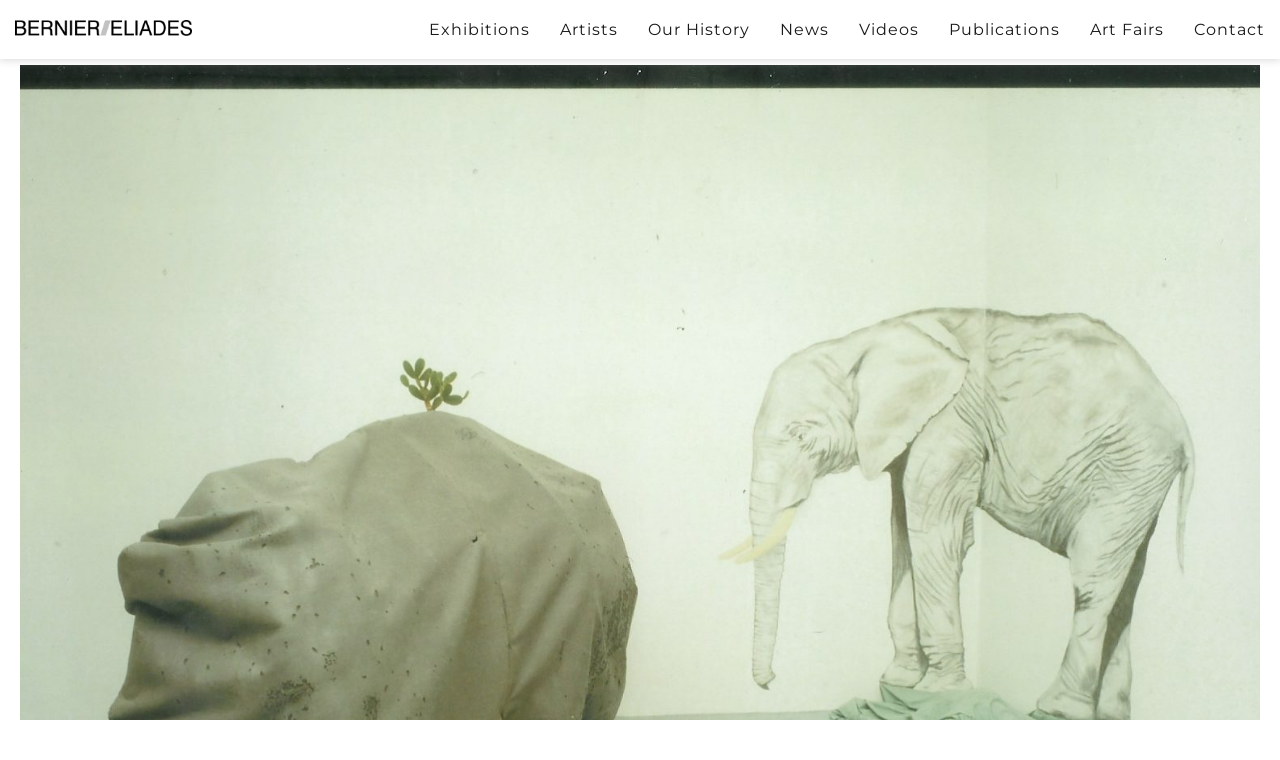

--- FILE ---
content_type: text/html; charset=UTF-8
request_url: https://bernier-eliades.com/boyd-webb-exhibition-1982-2/
body_size: 37620
content:
<!DOCTYPE html>
<html lang="en-US">
<head>
<meta charset="UTF-8" />
<meta name='viewport' content='width=device-width, initial-scale=1.0' />
<meta http-equiv='X-UA-Compatible' content='IE=edge' />
<link rel="profile" href="https://gmpg.org/xfn/11" />
<meta name='robots' content='index, follow, max-image-preview:large, max-snippet:-1, max-video-preview:-1' />
<script id="cookieyes" type="text/javascript" src="https://cdn-cookieyes.com/client_data/37b6f14d9f4c085c125dff1d/script.js"></script>
	<title>Boyd Webb | Exhibition 1982 - Bernier / Eliades Gallery</title>
	<link rel="canonical" href="https://bernier-eliades.com/boyd-webb-exhibition-1982-2/" />
	<meta property="og:locale" content="en_US" />
	<meta property="og:type" content="article" />
	<meta property="og:title" content="Boyd Webb | Exhibition 1982 - Bernier / Eliades Gallery" />
	<meta property="og:url" content="https://bernier-eliades.com/boyd-webb-exhibition-1982-2/" />
	<meta property="og:site_name" content="Bernier / Eliades Gallery" />
	<meta property="article:publisher" content="https://www.facebook.com/berniereliades/" />
	<meta property="article:published_time" content="2021-06-26T11:24:03+00:00" />
	<meta property="article:modified_time" content="2021-06-26T11:24:13+00:00" />
	<meta property="og:image" content="https://bernier-eliades.com/wp-content/uploads/2021/06/Webb-1982.jpg" />
	<meta property="og:image:width" content="1538" />
	<meta property="og:image:height" content="1156" />
	<meta property="og:image:type" content="image/jpeg" />
	<meta name="author" content="Elina Giannitsioti" />
	<meta name="twitter:card" content="summary_large_image" />
	<meta name="twitter:creator" content="@BernierEliades" />
	<meta name="twitter:site" content="@BernierEliades" />
	<meta name="twitter:label1" content="Written by" />
	<meta name="twitter:data1" content="Elina Giannitsioti" />
	<meta name="twitter:label2" content="Est. reading time" />
	<meta name="twitter:data2" content="1 minute" />
	<script type="application/ld+json" class="yoast-schema-graph">{"@context":"https://schema.org","@graph":[{"@type":"Article","@id":"https://bernier-eliades.com/boyd-webb-exhibition-1982-2/#article","isPartOf":{"@id":"https://bernier-eliades.com/boyd-webb-exhibition-1982-2/"},"author":{"name":"Elina Giannitsioti","@id":"https://bernier-eliades.com/#/schema/person/11d56af99539a72dde2b119f04dfcdf4"},"headline":"Boyd Webb | Exhibition 1982","datePublished":"2021-06-26T11:24:03+00:00","dateModified":"2021-06-26T11:24:13+00:00","mainEntityOfPage":{"@id":"https://bernier-eliades.com/boyd-webb-exhibition-1982-2/"},"wordCount":3,"publisher":{"@id":"https://bernier-eliades.com/#organization"},"image":{"@id":"https://bernier-eliades.com/boyd-webb-exhibition-1982-2/#primaryimage"},"thumbnailUrl":"https://bernier-eliades.com/wp-content/uploads/2021/06/Webb-1982.jpg","keywords":["1982","Boyd Webb"],"articleSection":["Exhibitions Before 2012"],"inLanguage":"en-US"},{"@type":"WebPage","@id":"https://bernier-eliades.com/boyd-webb-exhibition-1982-2/","url":"https://bernier-eliades.com/boyd-webb-exhibition-1982-2/","name":"Boyd Webb | Exhibition 1982 - Bernier / Eliades Gallery","isPartOf":{"@id":"https://bernier-eliades.com/#website"},"primaryImageOfPage":{"@id":"https://bernier-eliades.com/boyd-webb-exhibition-1982-2/#primaryimage"},"image":{"@id":"https://bernier-eliades.com/boyd-webb-exhibition-1982-2/#primaryimage"},"thumbnailUrl":"https://bernier-eliades.com/wp-content/uploads/2021/06/Webb-1982.jpg","datePublished":"2021-06-26T11:24:03+00:00","dateModified":"2021-06-26T11:24:13+00:00","breadcrumb":{"@id":"https://bernier-eliades.com/boyd-webb-exhibition-1982-2/#breadcrumb"},"inLanguage":"en-US","potentialAction":[{"@type":"ReadAction","target":["https://bernier-eliades.com/boyd-webb-exhibition-1982-2/"]}]},{"@type":"ImageObject","inLanguage":"en-US","@id":"https://bernier-eliades.com/boyd-webb-exhibition-1982-2/#primaryimage","url":"https://bernier-eliades.com/wp-content/uploads/2021/06/Webb-1982.jpg","contentUrl":"https://bernier-eliades.com/wp-content/uploads/2021/06/Webb-1982.jpg","width":1538,"height":1156},{"@type":"BreadcrumbList","@id":"https://bernier-eliades.com/boyd-webb-exhibition-1982-2/#breadcrumb","itemListElement":[{"@type":"ListItem","position":1,"name":"Home","item":"https://bernier-eliades.com/"},{"@type":"ListItem","position":2,"name":"Boyd Webb | Exhibition 1982"}]},{"@type":"WebSite","@id":"https://bernier-eliades.com/#website","url":"https://bernier-eliades.com/","name":"Bernier / Eliades Gallery","description":"Bernier / Eliades Gallery","publisher":{"@id":"https://bernier-eliades.com/#organization"},"potentialAction":[{"@type":"SearchAction","target":{"@type":"EntryPoint","urlTemplate":"https://bernier-eliades.com/?s={search_term_string}"},"query-input":{"@type":"PropertyValueSpecification","valueRequired":true,"valueName":"search_term_string"}}],"inLanguage":"en-US"},{"@type":"Organization","@id":"https://bernier-eliades.com/#organization","name":"Bernier Eliades","url":"https://bernier-eliades.com/","logo":{"@type":"ImageObject","inLanguage":"en-US","@id":"https://bernier-eliades.com/#/schema/logo/image/","url":"https://bernier-eliades.com/wp-content/uploads/2020/12/logo.png","contentUrl":"https://bernier-eliades.com/wp-content/uploads/2020/12/logo.png","width":1000,"height":88,"caption":"Bernier Eliades"},"image":{"@id":"https://bernier-eliades.com/#/schema/logo/image/"},"sameAs":["https://www.facebook.com/berniereliades/","https://x.com/BernierEliades","https://www.instagram.com/berniereliadesgallery/?hl=el"]},{"@type":"Person","@id":"https://bernier-eliades.com/#/schema/person/11d56af99539a72dde2b119f04dfcdf4","name":"Elina Giannitsioti","image":{"@type":"ImageObject","inLanguage":"en-US","@id":"https://bernier-eliades.com/#/schema/person/image/","url":"https://secure.gravatar.com/avatar/5d941985d454684f11e2c5f0f69d9f35c3192beddabb4a73ae22ded78ca81a60?s=96&d=mm&r=g","contentUrl":"https://secure.gravatar.com/avatar/5d941985d454684f11e2c5f0f69d9f35c3192beddabb4a73ae22ded78ca81a60?s=96&d=mm&r=g","caption":"Elina Giannitsioti"}}]}</script>


<link rel="alternate" title="oEmbed (JSON)" type="application/json+oembed" href="https://bernier-eliades.com/wp-json/oembed/1.0/embed?url=https%3A%2F%2Fbernier-eliades.com%2Fboyd-webb-exhibition-1982-2%2F" />
<link rel="alternate" title="oEmbed (XML)" type="text/xml+oembed" href="https://bernier-eliades.com/wp-json/oembed/1.0/embed?url=https%3A%2F%2Fbernier-eliades.com%2Fboyd-webb-exhibition-1982-2%2F&#038;format=xml" />
<link rel="preload" href="https://bernier-eliades.com/wp-content/plugins/bb-plugin/fonts/fontawesome/5.15.4/webfonts/fa-solid-900.woff2" as="font" type="font/woff2" crossorigin="anonymous">
<link rel="preload" href="https://bernier-eliades.com/wp-content/plugins/bb-plugin/fonts/fontawesome/5.15.4/webfonts/fa-regular-400.woff2" as="font" type="font/woff2" crossorigin="anonymous">
<link rel="preload" href="https://bernier-eliades.com/wp-content/plugins/bb-plugin/fonts/fontawesome/5.15.4/webfonts/fa-brands-400.woff2" as="font" type="font/woff2" crossorigin="anonymous">
<style type="text/css" media="all">
/*!
 * Font Awesome Free 5.15.4 by @fontawesome - https://fontawesome.com
 * License - https://fontawesome.com/license/free (Icons: CC BY 4.0, Fonts: SIL OFL 1.1, Code: MIT License)
 */
.fa,.fab,.fad,.fal,.far,.fas{-moz-osx-font-smoothing:grayscale;-webkit-font-smoothing:antialiased;display:inline-block;font-display:block;font-style:normal;font-variant:normal;text-rendering:auto;line-height:1}.fa-lg{font-size:1.33333em;line-height:.75em;vertical-align:-.0667em}.fa-xs{font-size:.75em}.fa-sm{font-size:.875em}.fa-1x{font-size:1em}.fa-2x{font-size:2em}.fa-3x{font-size:3em}.fa-4x{font-size:4em}.fa-5x{font-size:5em}.fa-6x{font-size:6em}.fa-7x{font-size:7em}.fa-8x{font-size:8em}.fa-9x{font-size:9em}.fa-10x{font-size:10em}.fa-fw{text-align:center;width:1.25em}.fa-ul{list-style-type:none;margin-left:2.5em;padding-left:0}.fa-ul>li{position:relative}.fa-li{left:-2em;position:absolute;text-align:center;width:2em;line-height:inherit}.fa-border{border:.08em solid #eee;border-radius:.1em;padding:.2em .25em .15em}.fa-pull-left{float:left}.fa-pull-right{float:right}.fa.fa-pull-left,.fab.fa-pull-left,.fal.fa-pull-left,.far.fa-pull-left,.fas.fa-pull-left{margin-right:.3em}.fa.fa-pull-right,.fab.fa-pull-right,.fal.fa-pull-right,.far.fa-pull-right,.fas.fa-pull-right{margin-left:.3em}.fa-spin{-webkit-animation:fa-spin 2s linear infinite;animation:fa-spin 2s linear infinite}.fa-pulse{-webkit-animation:fa-spin 1s steps(8) infinite;animation:fa-spin 1s steps(8) infinite}@-webkit-keyframes fa-spin{0%{-webkit-transform:rotate(0deg);transform:rotate(0deg)}to{-webkit-transform:rotate(1turn);transform:rotate(1turn)}}@keyframes fa-spin{0%{-webkit-transform:rotate(0deg);transform:rotate(0deg)}to{-webkit-transform:rotate(1turn);transform:rotate(1turn)}}.fa-rotate-90{-ms-filter:"progid:DXImageTransform.Microsoft.BasicImage(rotation=1)";-webkit-transform:rotate(90deg);transform:rotate(90deg)}.fa-rotate-180{-ms-filter:"progid:DXImageTransform.Microsoft.BasicImage(rotation=2)";-webkit-transform:rotate(180deg);transform:rotate(180deg)}.fa-rotate-270{-ms-filter:"progid:DXImageTransform.Microsoft.BasicImage(rotation=3)";-webkit-transform:rotate(270deg);transform:rotate(270deg)}.fa-flip-horizontal{-ms-filter:"progid:DXImageTransform.Microsoft.BasicImage(rotation=0, mirror=1)";-webkit-transform:scaleX(-1);transform:scaleX(-1)}.fa-flip-vertical{-webkit-transform:scaleY(-1);transform:scaleY(-1)}.fa-flip-both,.fa-flip-horizontal.fa-flip-vertical,.fa-flip-vertical{-ms-filter:"progid:DXImageTransform.Microsoft.BasicImage(rotation=2, mirror=1)"}.fa-flip-both,.fa-flip-horizontal.fa-flip-vertical{-webkit-transform:scale(-1);transform:scale(-1)}:root .fa-flip-both,:root .fa-flip-horizontal,:root .fa-flip-vertical,:root .fa-rotate-90,:root .fa-rotate-180,:root .fa-rotate-270{-webkit-filter:none;filter:none}.fa-stack{display:inline-block;height:2em;line-height:2em;position:relative;vertical-align:middle;width:2.5em}.fa-stack-1x,.fa-stack-2x{left:0;position:absolute;text-align:center;width:100%}.fa-stack-1x{line-height:inherit}.fa-stack-2x{font-size:2em}.fa-inverse{color:#fff}.fa-500px:before{content:"\f26e"}.fa-accessible-icon:before{content:"\f368"}.fa-accusoft:before{content:"\f369"}.fa-acquisitions-incorporated:before{content:"\f6af"}.fa-ad:before{content:"\f641"}.fa-address-book:before{content:"\f2b9"}.fa-address-card:before{content:"\f2bb"}.fa-adjust:before{content:"\f042"}.fa-adn:before{content:"\f170"}.fa-adversal:before{content:"\f36a"}.fa-affiliatetheme:before{content:"\f36b"}.fa-air-freshener:before{content:"\f5d0"}.fa-airbnb:before{content:"\f834"}.fa-algolia:before{content:"\f36c"}.fa-align-center:before{content:"\f037"}.fa-align-justify:before{content:"\f039"}.fa-align-left:before{content:"\f036"}.fa-align-right:before{content:"\f038"}.fa-alipay:before{content:"\f642"}.fa-allergies:before{content:"\f461"}.fa-amazon:before{content:"\f270"}.fa-amazon-pay:before{content:"\f42c"}.fa-ambulance:before{content:"\f0f9"}.fa-american-sign-language-interpreting:before{content:"\f2a3"}.fa-amilia:before{content:"\f36d"}.fa-anchor:before{content:"\f13d"}.fa-android:before{content:"\f17b"}.fa-angellist:before{content:"\f209"}.fa-angle-double-down:before{content:"\f103"}.fa-angle-double-left:before{content:"\f100"}.fa-angle-double-right:before{content:"\f101"}.fa-angle-double-up:before{content:"\f102"}.fa-angle-down:before{content:"\f107"}.fa-angle-left:before{content:"\f104"}.fa-angle-right:before{content:"\f105"}.fa-angle-up:before{content:"\f106"}.fa-angry:before{content:"\f556"}.fa-angrycreative:before{content:"\f36e"}.fa-angular:before{content:"\f420"}.fa-ankh:before{content:"\f644"}.fa-app-store:before{content:"\f36f"}.fa-app-store-ios:before{content:"\f370"}.fa-apper:before{content:"\f371"}.fa-apple:before{content:"\f179"}.fa-apple-alt:before{content:"\f5d1"}.fa-apple-pay:before{content:"\f415"}.fa-archive:before{content:"\f187"}.fa-archway:before{content:"\f557"}.fa-arrow-alt-circle-down:before{content:"\f358"}.fa-arrow-alt-circle-left:before{content:"\f359"}.fa-arrow-alt-circle-right:before{content:"\f35a"}.fa-arrow-alt-circle-up:before{content:"\f35b"}.fa-arrow-circle-down:before{content:"\f0ab"}.fa-arrow-circle-left:before{content:"\f0a8"}.fa-arrow-circle-right:before{content:"\f0a9"}.fa-arrow-circle-up:before{content:"\f0aa"}.fa-arrow-down:before{content:"\f063"}.fa-arrow-left:before{content:"\f060"}.fa-arrow-right:before{content:"\f061"}.fa-arrow-up:before{content:"\f062"}.fa-arrows-alt:before{content:"\f0b2"}.fa-arrows-alt-h:before{content:"\f337"}.fa-arrows-alt-v:before{content:"\f338"}.fa-artstation:before{content:"\f77a"}.fa-assistive-listening-systems:before{content:"\f2a2"}.fa-asterisk:before{content:"\f069"}.fa-asymmetrik:before{content:"\f372"}.fa-at:before{content:"\f1fa"}.fa-atlas:before{content:"\f558"}.fa-atlassian:before{content:"\f77b"}.fa-atom:before{content:"\f5d2"}.fa-audible:before{content:"\f373"}.fa-audio-description:before{content:"\f29e"}.fa-autoprefixer:before{content:"\f41c"}.fa-avianex:before{content:"\f374"}.fa-aviato:before{content:"\f421"}.fa-award:before{content:"\f559"}.fa-aws:before{content:"\f375"}.fa-baby:before{content:"\f77c"}.fa-baby-carriage:before{content:"\f77d"}.fa-backspace:before{content:"\f55a"}.fa-backward:before{content:"\f04a"}.fa-bacon:before{content:"\f7e5"}.fa-bacteria:before{content:"\e059"}.fa-bacterium:before{content:"\e05a"}.fa-bahai:before{content:"\f666"}.fa-balance-scale:before{content:"\f24e"}.fa-balance-scale-left:before{content:"\f515"}.fa-balance-scale-right:before{content:"\f516"}.fa-ban:before{content:"\f05e"}.fa-band-aid:before{content:"\f462"}.fa-bandcamp:before{content:"\f2d5"}.fa-barcode:before{content:"\f02a"}.fa-bars:before{content:"\f0c9"}.fa-baseball-ball:before{content:"\f433"}.fa-basketball-ball:before{content:"\f434"}.fa-bath:before{content:"\f2cd"}.fa-battery-empty:before{content:"\f244"}.fa-battery-full:before{content:"\f240"}.fa-battery-half:before{content:"\f242"}.fa-battery-quarter:before{content:"\f243"}.fa-battery-three-quarters:before{content:"\f241"}.fa-battle-net:before{content:"\f835"}.fa-bed:before{content:"\f236"}.fa-beer:before{content:"\f0fc"}.fa-behance:before{content:"\f1b4"}.fa-behance-square:before{content:"\f1b5"}.fa-bell:before{content:"\f0f3"}.fa-bell-slash:before{content:"\f1f6"}.fa-bezier-curve:before{content:"\f55b"}.fa-bible:before{content:"\f647"}.fa-bicycle:before{content:"\f206"}.fa-biking:before{content:"\f84a"}.fa-bimobject:before{content:"\f378"}.fa-binoculars:before{content:"\f1e5"}.fa-biohazard:before{content:"\f780"}.fa-birthday-cake:before{content:"\f1fd"}.fa-bitbucket:before{content:"\f171"}.fa-bitcoin:before{content:"\f379"}.fa-bity:before{content:"\f37a"}.fa-black-tie:before{content:"\f27e"}.fa-blackberry:before{content:"\f37b"}.fa-blender:before{content:"\f517"}.fa-blender-phone:before{content:"\f6b6"}.fa-blind:before{content:"\f29d"}.fa-blog:before{content:"\f781"}.fa-blogger:before{content:"\f37c"}.fa-blogger-b:before{content:"\f37d"}.fa-bluetooth:before{content:"\f293"}.fa-bluetooth-b:before{content:"\f294"}.fa-bold:before{content:"\f032"}.fa-bolt:before{content:"\f0e7"}.fa-bomb:before{content:"\f1e2"}.fa-bone:before{content:"\f5d7"}.fa-bong:before{content:"\f55c"}.fa-book:before{content:"\f02d"}.fa-book-dead:before{content:"\f6b7"}.fa-book-medical:before{content:"\f7e6"}.fa-book-open:before{content:"\f518"}.fa-book-reader:before{content:"\f5da"}.fa-bookmark:before{content:"\f02e"}.fa-bootstrap:before{content:"\f836"}.fa-border-all:before{content:"\f84c"}.fa-border-none:before{content:"\f850"}.fa-border-style:before{content:"\f853"}.fa-bowling-ball:before{content:"\f436"}.fa-box:before{content:"\f466"}.fa-box-open:before{content:"\f49e"}.fa-box-tissue:before{content:"\e05b"}.fa-boxes:before{content:"\f468"}.fa-braille:before{content:"\f2a1"}.fa-brain:before{content:"\f5dc"}.fa-bread-slice:before{content:"\f7ec"}.fa-briefcase:before{content:"\f0b1"}.fa-briefcase-medical:before{content:"\f469"}.fa-broadcast-tower:before{content:"\f519"}.fa-broom:before{content:"\f51a"}.fa-brush:before{content:"\f55d"}.fa-btc:before{content:"\f15a"}.fa-buffer:before{content:"\f837"}.fa-bug:before{content:"\f188"}.fa-building:before{content:"\f1ad"}.fa-bullhorn:before{content:"\f0a1"}.fa-bullseye:before{content:"\f140"}.fa-burn:before{content:"\f46a"}.fa-buromobelexperte:before{content:"\f37f"}.fa-bus:before{content:"\f207"}.fa-bus-alt:before{content:"\f55e"}.fa-business-time:before{content:"\f64a"}.fa-buy-n-large:before{content:"\f8a6"}.fa-buysellads:before{content:"\f20d"}.fa-calculator:before{content:"\f1ec"}.fa-calendar:before{content:"\f133"}.fa-calendar-alt:before{content:"\f073"}.fa-calendar-check:before{content:"\f274"}.fa-calendar-day:before{content:"\f783"}.fa-calendar-minus:before{content:"\f272"}.fa-calendar-plus:before{content:"\f271"}.fa-calendar-times:before{content:"\f273"}.fa-calendar-week:before{content:"\f784"}.fa-camera:before{content:"\f030"}.fa-camera-retro:before{content:"\f083"}.fa-campground:before{content:"\f6bb"}.fa-canadian-maple-leaf:before{content:"\f785"}.fa-candy-cane:before{content:"\f786"}.fa-cannabis:before{content:"\f55f"}.fa-capsules:before{content:"\f46b"}.fa-car:before{content:"\f1b9"}.fa-car-alt:before{content:"\f5de"}.fa-car-battery:before{content:"\f5df"}.fa-car-crash:before{content:"\f5e1"}.fa-car-side:before{content:"\f5e4"}.fa-caravan:before{content:"\f8ff"}.fa-caret-down:before{content:"\f0d7"}.fa-caret-left:before{content:"\f0d9"}.fa-caret-right:before{content:"\f0da"}.fa-caret-square-down:before{content:"\f150"}.fa-caret-square-left:before{content:"\f191"}.fa-caret-square-right:before{content:"\f152"}.fa-caret-square-up:before{content:"\f151"}.fa-caret-up:before{content:"\f0d8"}.fa-carrot:before{content:"\f787"}.fa-cart-arrow-down:before{content:"\f218"}.fa-cart-plus:before{content:"\f217"}.fa-cash-register:before{content:"\f788"}.fa-cat:before{content:"\f6be"}.fa-cc-amazon-pay:before{content:"\f42d"}.fa-cc-amex:before{content:"\f1f3"}.fa-cc-apple-pay:before{content:"\f416"}.fa-cc-diners-club:before{content:"\f24c"}.fa-cc-discover:before{content:"\f1f2"}.fa-cc-jcb:before{content:"\f24b"}.fa-cc-mastercard:before{content:"\f1f1"}.fa-cc-paypal:before{content:"\f1f4"}.fa-cc-stripe:before{content:"\f1f5"}.fa-cc-visa:before{content:"\f1f0"}.fa-centercode:before{content:"\f380"}.fa-centos:before{content:"\f789"}.fa-certificate:before{content:"\f0a3"}.fa-chair:before{content:"\f6c0"}.fa-chalkboard:before{content:"\f51b"}.fa-chalkboard-teacher:before{content:"\f51c"}.fa-charging-station:before{content:"\f5e7"}.fa-chart-area:before{content:"\f1fe"}.fa-chart-bar:before{content:"\f080"}.fa-chart-line:before{content:"\f201"}.fa-chart-pie:before{content:"\f200"}.fa-check:before{content:"\f00c"}.fa-check-circle:before{content:"\f058"}.fa-check-double:before{content:"\f560"}.fa-check-square:before{content:"\f14a"}.fa-cheese:before{content:"\f7ef"}.fa-chess:before{content:"\f439"}.fa-chess-bishop:before{content:"\f43a"}.fa-chess-board:before{content:"\f43c"}.fa-chess-king:before{content:"\f43f"}.fa-chess-knight:before{content:"\f441"}.fa-chess-pawn:before{content:"\f443"}.fa-chess-queen:before{content:"\f445"}.fa-chess-rook:before{content:"\f447"}.fa-chevron-circle-down:before{content:"\f13a"}.fa-chevron-circle-left:before{content:"\f137"}.fa-chevron-circle-right:before{content:"\f138"}.fa-chevron-circle-up:before{content:"\f139"}.fa-chevron-down:before{content:"\f078"}.fa-chevron-left:before{content:"\f053"}.fa-chevron-right:before{content:"\f054"}.fa-chevron-up:before{content:"\f077"}.fa-child:before{content:"\f1ae"}.fa-chrome:before{content:"\f268"}.fa-chromecast:before{content:"\f838"}.fa-church:before{content:"\f51d"}.fa-circle:before{content:"\f111"}.fa-circle-notch:before{content:"\f1ce"}.fa-city:before{content:"\f64f"}.fa-clinic-medical:before{content:"\f7f2"}.fa-clipboard:before{content:"\f328"}.fa-clipboard-check:before{content:"\f46c"}.fa-clipboard-list:before{content:"\f46d"}.fa-clock:before{content:"\f017"}.fa-clone:before{content:"\f24d"}.fa-closed-captioning:before{content:"\f20a"}.fa-cloud:before{content:"\f0c2"}.fa-cloud-download-alt:before{content:"\f381"}.fa-cloud-meatball:before{content:"\f73b"}.fa-cloud-moon:before{content:"\f6c3"}.fa-cloud-moon-rain:before{content:"\f73c"}.fa-cloud-rain:before{content:"\f73d"}.fa-cloud-showers-heavy:before{content:"\f740"}.fa-cloud-sun:before{content:"\f6c4"}.fa-cloud-sun-rain:before{content:"\f743"}.fa-cloud-upload-alt:before{content:"\f382"}.fa-cloudflare:before{content:"\e07d"}.fa-cloudscale:before{content:"\f383"}.fa-cloudsmith:before{content:"\f384"}.fa-cloudversify:before{content:"\f385"}.fa-cocktail:before{content:"\f561"}.fa-code:before{content:"\f121"}.fa-code-branch:before{content:"\f126"}.fa-codepen:before{content:"\f1cb"}.fa-codiepie:before{content:"\f284"}.fa-coffee:before{content:"\f0f4"}.fa-cog:before{content:"\f013"}.fa-cogs:before{content:"\f085"}.fa-coins:before{content:"\f51e"}.fa-columns:before{content:"\f0db"}.fa-comment:before{content:"\f075"}.fa-comment-alt:before{content:"\f27a"}.fa-comment-dollar:before{content:"\f651"}.fa-comment-dots:before{content:"\f4ad"}.fa-comment-medical:before{content:"\f7f5"}.fa-comment-slash:before{content:"\f4b3"}.fa-comments:before{content:"\f086"}.fa-comments-dollar:before{content:"\f653"}.fa-compact-disc:before{content:"\f51f"}.fa-compass:before{content:"\f14e"}.fa-compress:before{content:"\f066"}.fa-compress-alt:before{content:"\f422"}.fa-compress-arrows-alt:before{content:"\f78c"}.fa-concierge-bell:before{content:"\f562"}.fa-confluence:before{content:"\f78d"}.fa-connectdevelop:before{content:"\f20e"}.fa-contao:before{content:"\f26d"}.fa-cookie:before{content:"\f563"}.fa-cookie-bite:before{content:"\f564"}.fa-copy:before{content:"\f0c5"}.fa-copyright:before{content:"\f1f9"}.fa-cotton-bureau:before{content:"\f89e"}.fa-couch:before{content:"\f4b8"}.fa-cpanel:before{content:"\f388"}.fa-creative-commons:before{content:"\f25e"}.fa-creative-commons-by:before{content:"\f4e7"}.fa-creative-commons-nc:before{content:"\f4e8"}.fa-creative-commons-nc-eu:before{content:"\f4e9"}.fa-creative-commons-nc-jp:before{content:"\f4ea"}.fa-creative-commons-nd:before{content:"\f4eb"}.fa-creative-commons-pd:before{content:"\f4ec"}.fa-creative-commons-pd-alt:before{content:"\f4ed"}.fa-creative-commons-remix:before{content:"\f4ee"}.fa-creative-commons-sa:before{content:"\f4ef"}.fa-creative-commons-sampling:before{content:"\f4f0"}.fa-creative-commons-sampling-plus:before{content:"\f4f1"}.fa-creative-commons-share:before{content:"\f4f2"}.fa-creative-commons-zero:before{content:"\f4f3"}.fa-credit-card:before{content:"\f09d"}.fa-critical-role:before{content:"\f6c9"}.fa-crop:before{content:"\f125"}.fa-crop-alt:before{content:"\f565"}.fa-cross:before{content:"\f654"}.fa-crosshairs:before{content:"\f05b"}.fa-crow:before{content:"\f520"}.fa-crown:before{content:"\f521"}.fa-crutch:before{content:"\f7f7"}.fa-css3:before{content:"\f13c"}.fa-css3-alt:before{content:"\f38b"}.fa-cube:before{content:"\f1b2"}.fa-cubes:before{content:"\f1b3"}.fa-cut:before{content:"\f0c4"}.fa-cuttlefish:before{content:"\f38c"}.fa-d-and-d:before{content:"\f38d"}.fa-d-and-d-beyond:before{content:"\f6ca"}.fa-dailymotion:before{content:"\e052"}.fa-dashcube:before{content:"\f210"}.fa-database:before{content:"\f1c0"}.fa-deaf:before{content:"\f2a4"}.fa-deezer:before{content:"\e077"}.fa-delicious:before{content:"\f1a5"}.fa-democrat:before{content:"\f747"}.fa-deploydog:before{content:"\f38e"}.fa-deskpro:before{content:"\f38f"}.fa-desktop:before{content:"\f108"}.fa-dev:before{content:"\f6cc"}.fa-deviantart:before{content:"\f1bd"}.fa-dharmachakra:before{content:"\f655"}.fa-dhl:before{content:"\f790"}.fa-diagnoses:before{content:"\f470"}.fa-diaspora:before{content:"\f791"}.fa-dice:before{content:"\f522"}.fa-dice-d20:before{content:"\f6cf"}.fa-dice-d6:before{content:"\f6d1"}.fa-dice-five:before{content:"\f523"}.fa-dice-four:before{content:"\f524"}.fa-dice-one:before{content:"\f525"}.fa-dice-six:before{content:"\f526"}.fa-dice-three:before{content:"\f527"}.fa-dice-two:before{content:"\f528"}.fa-digg:before{content:"\f1a6"}.fa-digital-ocean:before{content:"\f391"}.fa-digital-tachograph:before{content:"\f566"}.fa-directions:before{content:"\f5eb"}.fa-discord:before{content:"\f392"}.fa-discourse:before{content:"\f393"}.fa-disease:before{content:"\f7fa"}.fa-divide:before{content:"\f529"}.fa-dizzy:before{content:"\f567"}.fa-dna:before{content:"\f471"}.fa-dochub:before{content:"\f394"}.fa-docker:before{content:"\f395"}.fa-dog:before{content:"\f6d3"}.fa-dollar-sign:before{content:"\f155"}.fa-dolly:before{content:"\f472"}.fa-dolly-flatbed:before{content:"\f474"}.fa-donate:before{content:"\f4b9"}.fa-door-closed:before{content:"\f52a"}.fa-door-open:before{content:"\f52b"}.fa-dot-circle:before{content:"\f192"}.fa-dove:before{content:"\f4ba"}.fa-download:before{content:"\f019"}.fa-draft2digital:before{content:"\f396"}.fa-drafting-compass:before{content:"\f568"}.fa-dragon:before{content:"\f6d5"}.fa-draw-polygon:before{content:"\f5ee"}.fa-dribbble:before{content:"\f17d"}.fa-dribbble-square:before{content:"\f397"}.fa-dropbox:before{content:"\f16b"}.fa-drum:before{content:"\f569"}.fa-drum-steelpan:before{content:"\f56a"}.fa-drumstick-bite:before{content:"\f6d7"}.fa-drupal:before{content:"\f1a9"}.fa-dumbbell:before{content:"\f44b"}.fa-dumpster:before{content:"\f793"}.fa-dumpster-fire:before{content:"\f794"}.fa-dungeon:before{content:"\f6d9"}.fa-dyalog:before{content:"\f399"}.fa-earlybirds:before{content:"\f39a"}.fa-ebay:before{content:"\f4f4"}.fa-edge:before{content:"\f282"}.fa-edge-legacy:before{content:"\e078"}.fa-edit:before{content:"\f044"}.fa-egg:before{content:"\f7fb"}.fa-eject:before{content:"\f052"}.fa-elementor:before{content:"\f430"}.fa-ellipsis-h:before{content:"\f141"}.fa-ellipsis-v:before{content:"\f142"}.fa-ello:before{content:"\f5f1"}.fa-ember:before{content:"\f423"}.fa-empire:before{content:"\f1d1"}.fa-envelope:before{content:"\f0e0"}.fa-envelope-open:before{content:"\f2b6"}.fa-envelope-open-text:before{content:"\f658"}.fa-envelope-square:before{content:"\f199"}.fa-envira:before{content:"\f299"}.fa-equals:before{content:"\f52c"}.fa-eraser:before{content:"\f12d"}.fa-erlang:before{content:"\f39d"}.fa-ethereum:before{content:"\f42e"}.fa-ethernet:before{content:"\f796"}.fa-etsy:before{content:"\f2d7"}.fa-euro-sign:before{content:"\f153"}.fa-evernote:before{content:"\f839"}.fa-exchange-alt:before{content:"\f362"}.fa-exclamation:before{content:"\f12a"}.fa-exclamation-circle:before{content:"\f06a"}.fa-exclamation-triangle:before{content:"\f071"}.fa-expand:before{content:"\f065"}.fa-expand-alt:before{content:"\f424"}.fa-expand-arrows-alt:before{content:"\f31e"}.fa-expeditedssl:before{content:"\f23e"}.fa-external-link-alt:before{content:"\f35d"}.fa-external-link-square-alt:before{content:"\f360"}.fa-eye:before{content:"\f06e"}.fa-eye-dropper:before{content:"\f1fb"}.fa-eye-slash:before{content:"\f070"}.fa-facebook:before{content:"\f09a"}.fa-facebook-f:before{content:"\f39e"}.fa-facebook-messenger:before{content:"\f39f"}.fa-facebook-square:before{content:"\f082"}.fa-fan:before{content:"\f863"}.fa-fantasy-flight-games:before{content:"\f6dc"}.fa-fast-backward:before{content:"\f049"}.fa-fast-forward:before{content:"\f050"}.fa-faucet:before{content:"\e005"}.fa-fax:before{content:"\f1ac"}.fa-feather:before{content:"\f52d"}.fa-feather-alt:before{content:"\f56b"}.fa-fedex:before{content:"\f797"}.fa-fedora:before{content:"\f798"}.fa-female:before{content:"\f182"}.fa-fighter-jet:before{content:"\f0fb"}.fa-figma:before{content:"\f799"}.fa-file:before{content:"\f15b"}.fa-file-alt:before{content:"\f15c"}.fa-file-archive:before{content:"\f1c6"}.fa-file-audio:before{content:"\f1c7"}.fa-file-code:before{content:"\f1c9"}.fa-file-contract:before{content:"\f56c"}.fa-file-csv:before{content:"\f6dd"}.fa-file-download:before{content:"\f56d"}.fa-file-excel:before{content:"\f1c3"}.fa-file-export:before{content:"\f56e"}.fa-file-image:before{content:"\f1c5"}.fa-file-import:before{content:"\f56f"}.fa-file-invoice:before{content:"\f570"}.fa-file-invoice-dollar:before{content:"\f571"}.fa-file-medical:before{content:"\f477"}.fa-file-medical-alt:before{content:"\f478"}.fa-file-pdf:before{content:"\f1c1"}.fa-file-powerpoint:before{content:"\f1c4"}.fa-file-prescription:before{content:"\f572"}.fa-file-signature:before{content:"\f573"}.fa-file-upload:before{content:"\f574"}.fa-file-video:before{content:"\f1c8"}.fa-file-word:before{content:"\f1c2"}.fa-fill:before{content:"\f575"}.fa-fill-drip:before{content:"\f576"}.fa-film:before{content:"\f008"}.fa-filter:before{content:"\f0b0"}.fa-fingerprint:before{content:"\f577"}.fa-fire:before{content:"\f06d"}.fa-fire-alt:before{content:"\f7e4"}.fa-fire-extinguisher:before{content:"\f134"}.fa-firefox:before{content:"\f269"}.fa-firefox-browser:before{content:"\e007"}.fa-first-aid:before{content:"\f479"}.fa-first-order:before{content:"\f2b0"}.fa-first-order-alt:before{content:"\f50a"}.fa-firstdraft:before{content:"\f3a1"}.fa-fish:before{content:"\f578"}.fa-fist-raised:before{content:"\f6de"}.fa-flag:before{content:"\f024"}.fa-flag-checkered:before{content:"\f11e"}.fa-flag-usa:before{content:"\f74d"}.fa-flask:before{content:"\f0c3"}.fa-flickr:before{content:"\f16e"}.fa-flipboard:before{content:"\f44d"}.fa-flushed:before{content:"\f579"}.fa-fly:before{content:"\f417"}.fa-folder:before{content:"\f07b"}.fa-folder-minus:before{content:"\f65d"}.fa-folder-open:before{content:"\f07c"}.fa-folder-plus:before{content:"\f65e"}.fa-font:before{content:"\f031"}.fa-font-awesome:before{content:"\f2b4"}.fa-font-awesome-alt:before{content:"\f35c"}.fa-font-awesome-flag:before{content:"\f425"}.fa-font-awesome-logo-full:before{content:"\f4e6"}.fa-fonticons:before{content:"\f280"}.fa-fonticons-fi:before{content:"\f3a2"}.fa-football-ball:before{content:"\f44e"}.fa-fort-awesome:before{content:"\f286"}.fa-fort-awesome-alt:before{content:"\f3a3"}.fa-forumbee:before{content:"\f211"}.fa-forward:before{content:"\f04e"}.fa-foursquare:before{content:"\f180"}.fa-free-code-camp:before{content:"\f2c5"}.fa-freebsd:before{content:"\f3a4"}.fa-frog:before{content:"\f52e"}.fa-frown:before{content:"\f119"}.fa-frown-open:before{content:"\f57a"}.fa-fulcrum:before{content:"\f50b"}.fa-funnel-dollar:before{content:"\f662"}.fa-futbol:before{content:"\f1e3"}.fa-galactic-republic:before{content:"\f50c"}.fa-galactic-senate:before{content:"\f50d"}.fa-gamepad:before{content:"\f11b"}.fa-gas-pump:before{content:"\f52f"}.fa-gavel:before{content:"\f0e3"}.fa-gem:before{content:"\f3a5"}.fa-genderless:before{content:"\f22d"}.fa-get-pocket:before{content:"\f265"}.fa-gg:before{content:"\f260"}.fa-gg-circle:before{content:"\f261"}.fa-ghost:before{content:"\f6e2"}.fa-gift:before{content:"\f06b"}.fa-gifts:before{content:"\f79c"}.fa-git:before{content:"\f1d3"}.fa-git-alt:before{content:"\f841"}.fa-git-square:before{content:"\f1d2"}.fa-github:before{content:"\f09b"}.fa-github-alt:before{content:"\f113"}.fa-github-square:before{content:"\f092"}.fa-gitkraken:before{content:"\f3a6"}.fa-gitlab:before{content:"\f296"}.fa-gitter:before{content:"\f426"}.fa-glass-cheers:before{content:"\f79f"}.fa-glass-martini:before{content:"\f000"}.fa-glass-martini-alt:before{content:"\f57b"}.fa-glass-whiskey:before{content:"\f7a0"}.fa-glasses:before{content:"\f530"}.fa-glide:before{content:"\f2a5"}.fa-glide-g:before{content:"\f2a6"}.fa-globe:before{content:"\f0ac"}.fa-globe-africa:before{content:"\f57c"}.fa-globe-americas:before{content:"\f57d"}.fa-globe-asia:before{content:"\f57e"}.fa-globe-europe:before{content:"\f7a2"}.fa-gofore:before{content:"\f3a7"}.fa-golf-ball:before{content:"\f450"}.fa-goodreads:before{content:"\f3a8"}.fa-goodreads-g:before{content:"\f3a9"}.fa-google:before{content:"\f1a0"}.fa-google-drive:before{content:"\f3aa"}.fa-google-pay:before{content:"\e079"}.fa-google-play:before{content:"\f3ab"}.fa-google-plus:before{content:"\f2b3"}.fa-google-plus-g:before{content:"\f0d5"}.fa-google-plus-square:before{content:"\f0d4"}.fa-google-wallet:before{content:"\f1ee"}.fa-gopuram:before{content:"\f664"}.fa-graduation-cap:before{content:"\f19d"}.fa-gratipay:before{content:"\f184"}.fa-grav:before{content:"\f2d6"}.fa-greater-than:before{content:"\f531"}.fa-greater-than-equal:before{content:"\f532"}.fa-grimace:before{content:"\f57f"}.fa-grin:before{content:"\f580"}.fa-grin-alt:before{content:"\f581"}.fa-grin-beam:before{content:"\f582"}.fa-grin-beam-sweat:before{content:"\f583"}.fa-grin-hearts:before{content:"\f584"}.fa-grin-squint:before{content:"\f585"}.fa-grin-squint-tears:before{content:"\f586"}.fa-grin-stars:before{content:"\f587"}.fa-grin-tears:before{content:"\f588"}.fa-grin-tongue:before{content:"\f589"}.fa-grin-tongue-squint:before{content:"\f58a"}.fa-grin-tongue-wink:before{content:"\f58b"}.fa-grin-wink:before{content:"\f58c"}.fa-grip-horizontal:before{content:"\f58d"}.fa-grip-lines:before{content:"\f7a4"}.fa-grip-lines-vertical:before{content:"\f7a5"}.fa-grip-vertical:before{content:"\f58e"}.fa-gripfire:before{content:"\f3ac"}.fa-grunt:before{content:"\f3ad"}.fa-guilded:before{content:"\e07e"}.fa-guitar:before{content:"\f7a6"}.fa-gulp:before{content:"\f3ae"}.fa-h-square:before{content:"\f0fd"}.fa-hacker-news:before{content:"\f1d4"}.fa-hacker-news-square:before{content:"\f3af"}.fa-hackerrank:before{content:"\f5f7"}.fa-hamburger:before{content:"\f805"}.fa-hammer:before{content:"\f6e3"}.fa-hamsa:before{content:"\f665"}.fa-hand-holding:before{content:"\f4bd"}.fa-hand-holding-heart:before{content:"\f4be"}.fa-hand-holding-medical:before{content:"\e05c"}.fa-hand-holding-usd:before{content:"\f4c0"}.fa-hand-holding-water:before{content:"\f4c1"}.fa-hand-lizard:before{content:"\f258"}.fa-hand-middle-finger:before{content:"\f806"}.fa-hand-paper:before{content:"\f256"}.fa-hand-peace:before{content:"\f25b"}.fa-hand-point-down:before{content:"\f0a7"}.fa-hand-point-left:before{content:"\f0a5"}.fa-hand-point-right:before{content:"\f0a4"}.fa-hand-point-up:before{content:"\f0a6"}.fa-hand-pointer:before{content:"\f25a"}.fa-hand-rock:before{content:"\f255"}.fa-hand-scissors:before{content:"\f257"}.fa-hand-sparkles:before{content:"\e05d"}.fa-hand-spock:before{content:"\f259"}.fa-hands:before{content:"\f4c2"}.fa-hands-helping:before{content:"\f4c4"}.fa-hands-wash:before{content:"\e05e"}.fa-handshake:before{content:"\f2b5"}.fa-handshake-alt-slash:before{content:"\e05f"}.fa-handshake-slash:before{content:"\e060"}.fa-hanukiah:before{content:"\f6e6"}.fa-hard-hat:before{content:"\f807"}.fa-hashtag:before{content:"\f292"}.fa-hat-cowboy:before{content:"\f8c0"}.fa-hat-cowboy-side:before{content:"\f8c1"}.fa-hat-wizard:before{content:"\f6e8"}.fa-hdd:before{content:"\f0a0"}.fa-head-side-cough:before{content:"\e061"}.fa-head-side-cough-slash:before{content:"\e062"}.fa-head-side-mask:before{content:"\e063"}.fa-head-side-virus:before{content:"\e064"}.fa-heading:before{content:"\f1dc"}.fa-headphones:before{content:"\f025"}.fa-headphones-alt:before{content:"\f58f"}.fa-headset:before{content:"\f590"}.fa-heart:before{content:"\f004"}.fa-heart-broken:before{content:"\f7a9"}.fa-heartbeat:before{content:"\f21e"}.fa-helicopter:before{content:"\f533"}.fa-highlighter:before{content:"\f591"}.fa-hiking:before{content:"\f6ec"}.fa-hippo:before{content:"\f6ed"}.fa-hips:before{content:"\f452"}.fa-hire-a-helper:before{content:"\f3b0"}.fa-history:before{content:"\f1da"}.fa-hive:before{content:"\e07f"}.fa-hockey-puck:before{content:"\f453"}.fa-holly-berry:before{content:"\f7aa"}.fa-home:before{content:"\f015"}.fa-hooli:before{content:"\f427"}.fa-hornbill:before{content:"\f592"}.fa-horse:before{content:"\f6f0"}.fa-horse-head:before{content:"\f7ab"}.fa-hospital:before{content:"\f0f8"}.fa-hospital-alt:before{content:"\f47d"}.fa-hospital-symbol:before{content:"\f47e"}.fa-hospital-user:before{content:"\f80d"}.fa-hot-tub:before{content:"\f593"}.fa-hotdog:before{content:"\f80f"}.fa-hotel:before{content:"\f594"}.fa-hotjar:before{content:"\f3b1"}.fa-hourglass:before{content:"\f254"}.fa-hourglass-end:before{content:"\f253"}.fa-hourglass-half:before{content:"\f252"}.fa-hourglass-start:before{content:"\f251"}.fa-house-damage:before{content:"\f6f1"}.fa-house-user:before{content:"\e065"}.fa-houzz:before{content:"\f27c"}.fa-hryvnia:before{content:"\f6f2"}.fa-html5:before{content:"\f13b"}.fa-hubspot:before{content:"\f3b2"}.fa-i-cursor:before{content:"\f246"}.fa-ice-cream:before{content:"\f810"}.fa-icicles:before{content:"\f7ad"}.fa-icons:before{content:"\f86d"}.fa-id-badge:before{content:"\f2c1"}.fa-id-card:before{content:"\f2c2"}.fa-id-card-alt:before{content:"\f47f"}.fa-ideal:before{content:"\e013"}.fa-igloo:before{content:"\f7ae"}.fa-image:before{content:"\f03e"}.fa-images:before{content:"\f302"}.fa-imdb:before{content:"\f2d8"}.fa-inbox:before{content:"\f01c"}.fa-indent:before{content:"\f03c"}.fa-industry:before{content:"\f275"}.fa-infinity:before{content:"\f534"}.fa-info:before{content:"\f129"}.fa-info-circle:before{content:"\f05a"}.fa-innosoft:before{content:"\e080"}.fa-instagram:before{content:"\f16d"}.fa-instagram-square:before{content:"\e055"}.fa-instalod:before{content:"\e081"}.fa-intercom:before{content:"\f7af"}.fa-internet-explorer:before{content:"\f26b"}.fa-invision:before{content:"\f7b0"}.fa-ioxhost:before{content:"\f208"}.fa-italic:before{content:"\f033"}.fa-itch-io:before{content:"\f83a"}.fa-itunes:before{content:"\f3b4"}.fa-itunes-note:before{content:"\f3b5"}.fa-java:before{content:"\f4e4"}.fa-jedi:before{content:"\f669"}.fa-jedi-order:before{content:"\f50e"}.fa-jenkins:before{content:"\f3b6"}.fa-jira:before{content:"\f7b1"}.fa-joget:before{content:"\f3b7"}.fa-joint:before{content:"\f595"}.fa-joomla:before{content:"\f1aa"}.fa-journal-whills:before{content:"\f66a"}.fa-js:before{content:"\f3b8"}.fa-js-square:before{content:"\f3b9"}.fa-jsfiddle:before{content:"\f1cc"}.fa-kaaba:before{content:"\f66b"}.fa-kaggle:before{content:"\f5fa"}.fa-key:before{content:"\f084"}.fa-keybase:before{content:"\f4f5"}.fa-keyboard:before{content:"\f11c"}.fa-keycdn:before{content:"\f3ba"}.fa-khanda:before{content:"\f66d"}.fa-kickstarter:before{content:"\f3bb"}.fa-kickstarter-k:before{content:"\f3bc"}.fa-kiss:before{content:"\f596"}.fa-kiss-beam:before{content:"\f597"}.fa-kiss-wink-heart:before{content:"\f598"}.fa-kiwi-bird:before{content:"\f535"}.fa-korvue:before{content:"\f42f"}.fa-landmark:before{content:"\f66f"}.fa-language:before{content:"\f1ab"}.fa-laptop:before{content:"\f109"}.fa-laptop-code:before{content:"\f5fc"}.fa-laptop-house:before{content:"\e066"}.fa-laptop-medical:before{content:"\f812"}.fa-laravel:before{content:"\f3bd"}.fa-lastfm:before{content:"\f202"}.fa-lastfm-square:before{content:"\f203"}.fa-laugh:before{content:"\f599"}.fa-laugh-beam:before{content:"\f59a"}.fa-laugh-squint:before{content:"\f59b"}.fa-laugh-wink:before{content:"\f59c"}.fa-layer-group:before{content:"\f5fd"}.fa-leaf:before{content:"\f06c"}.fa-leanpub:before{content:"\f212"}.fa-lemon:before{content:"\f094"}.fa-less:before{content:"\f41d"}.fa-less-than:before{content:"\f536"}.fa-less-than-equal:before{content:"\f537"}.fa-level-down-alt:before{content:"\f3be"}.fa-level-up-alt:before{content:"\f3bf"}.fa-life-ring:before{content:"\f1cd"}.fa-lightbulb:before{content:"\f0eb"}.fa-line:before{content:"\f3c0"}.fa-link:before{content:"\f0c1"}.fa-linkedin:before{content:"\f08c"}.fa-linkedin-in:before{content:"\f0e1"}.fa-linode:before{content:"\f2b8"}.fa-linux:before{content:"\f17c"}.fa-lira-sign:before{content:"\f195"}.fa-list:before{content:"\f03a"}.fa-list-alt:before{content:"\f022"}.fa-list-ol:before{content:"\f0cb"}.fa-list-ul:before{content:"\f0ca"}.fa-location-arrow:before{content:"\f124"}.fa-lock:before{content:"\f023"}.fa-lock-open:before{content:"\f3c1"}.fa-long-arrow-alt-down:before{content:"\f309"}.fa-long-arrow-alt-left:before{content:"\f30a"}.fa-long-arrow-alt-right:before{content:"\f30b"}.fa-long-arrow-alt-up:before{content:"\f30c"}.fa-low-vision:before{content:"\f2a8"}.fa-luggage-cart:before{content:"\f59d"}.fa-lungs:before{content:"\f604"}.fa-lungs-virus:before{content:"\e067"}.fa-lyft:before{content:"\f3c3"}.fa-magento:before{content:"\f3c4"}.fa-magic:before{content:"\f0d0"}.fa-magnet:before{content:"\f076"}.fa-mail-bulk:before{content:"\f674"}.fa-mailchimp:before{content:"\f59e"}.fa-male:before{content:"\f183"}.fa-mandalorian:before{content:"\f50f"}.fa-map:before{content:"\f279"}.fa-map-marked:before{content:"\f59f"}.fa-map-marked-alt:before{content:"\f5a0"}.fa-map-marker:before{content:"\f041"}.fa-map-marker-alt:before{content:"\f3c5"}.fa-map-pin:before{content:"\f276"}.fa-map-signs:before{content:"\f277"}.fa-markdown:before{content:"\f60f"}.fa-marker:before{content:"\f5a1"}.fa-mars:before{content:"\f222"}.fa-mars-double:before{content:"\f227"}.fa-mars-stroke:before{content:"\f229"}.fa-mars-stroke-h:before{content:"\f22b"}.fa-mars-stroke-v:before{content:"\f22a"}.fa-mask:before{content:"\f6fa"}.fa-mastodon:before{content:"\f4f6"}.fa-maxcdn:before{content:"\f136"}.fa-mdb:before{content:"\f8ca"}.fa-medal:before{content:"\f5a2"}.fa-medapps:before{content:"\f3c6"}.fa-medium:before{content:"\f23a"}.fa-medium-m:before{content:"\f3c7"}.fa-medkit:before{content:"\f0fa"}.fa-medrt:before{content:"\f3c8"}.fa-meetup:before{content:"\f2e0"}.fa-megaport:before{content:"\f5a3"}.fa-meh:before{content:"\f11a"}.fa-meh-blank:before{content:"\f5a4"}.fa-meh-rolling-eyes:before{content:"\f5a5"}.fa-memory:before{content:"\f538"}.fa-mendeley:before{content:"\f7b3"}.fa-menorah:before{content:"\f676"}.fa-mercury:before{content:"\f223"}.fa-meteor:before{content:"\f753"}.fa-microblog:before{content:"\e01a"}.fa-microchip:before{content:"\f2db"}.fa-microphone:before{content:"\f130"}.fa-microphone-alt:before{content:"\f3c9"}.fa-microphone-alt-slash:before{content:"\f539"}.fa-microphone-slash:before{content:"\f131"}.fa-microscope:before{content:"\f610"}.fa-microsoft:before{content:"\f3ca"}.fa-minus:before{content:"\f068"}.fa-minus-circle:before{content:"\f056"}.fa-minus-square:before{content:"\f146"}.fa-mitten:before{content:"\f7b5"}.fa-mix:before{content:"\f3cb"}.fa-mixcloud:before{content:"\f289"}.fa-mixer:before{content:"\e056"}.fa-mizuni:before{content:"\f3cc"}.fa-mobile:before{content:"\f10b"}.fa-mobile-alt:before{content:"\f3cd"}.fa-modx:before{content:"\f285"}.fa-monero:before{content:"\f3d0"}.fa-money-bill:before{content:"\f0d6"}.fa-money-bill-alt:before{content:"\f3d1"}.fa-money-bill-wave:before{content:"\f53a"}.fa-money-bill-wave-alt:before{content:"\f53b"}.fa-money-check:before{content:"\f53c"}.fa-money-check-alt:before{content:"\f53d"}.fa-monument:before{content:"\f5a6"}.fa-moon:before{content:"\f186"}.fa-mortar-pestle:before{content:"\f5a7"}.fa-mosque:before{content:"\f678"}.fa-motorcycle:before{content:"\f21c"}.fa-mountain:before{content:"\f6fc"}.fa-mouse:before{content:"\f8cc"}.fa-mouse-pointer:before{content:"\f245"}.fa-mug-hot:before{content:"\f7b6"}.fa-music:before{content:"\f001"}.fa-napster:before{content:"\f3d2"}.fa-neos:before{content:"\f612"}.fa-network-wired:before{content:"\f6ff"}.fa-neuter:before{content:"\f22c"}.fa-newspaper:before{content:"\f1ea"}.fa-nimblr:before{content:"\f5a8"}.fa-node:before{content:"\f419"}.fa-node-js:before{content:"\f3d3"}.fa-not-equal:before{content:"\f53e"}.fa-notes-medical:before{content:"\f481"}.fa-npm:before{content:"\f3d4"}.fa-ns8:before{content:"\f3d5"}.fa-nutritionix:before{content:"\f3d6"}.fa-object-group:before{content:"\f247"}.fa-object-ungroup:before{content:"\f248"}.fa-octopus-deploy:before{content:"\e082"}.fa-odnoklassniki:before{content:"\f263"}.fa-odnoklassniki-square:before{content:"\f264"}.fa-oil-can:before{content:"\f613"}.fa-old-republic:before{content:"\f510"}.fa-om:before{content:"\f679"}.fa-opencart:before{content:"\f23d"}.fa-openid:before{content:"\f19b"}.fa-opera:before{content:"\f26a"}.fa-optin-monster:before{content:"\f23c"}.fa-orcid:before{content:"\f8d2"}.fa-osi:before{content:"\f41a"}.fa-otter:before{content:"\f700"}.fa-outdent:before{content:"\f03b"}.fa-page4:before{content:"\f3d7"}.fa-pagelines:before{content:"\f18c"}.fa-pager:before{content:"\f815"}.fa-paint-brush:before{content:"\f1fc"}.fa-paint-roller:before{content:"\f5aa"}.fa-palette:before{content:"\f53f"}.fa-palfed:before{content:"\f3d8"}.fa-pallet:before{content:"\f482"}.fa-paper-plane:before{content:"\f1d8"}.fa-paperclip:before{content:"\f0c6"}.fa-parachute-box:before{content:"\f4cd"}.fa-paragraph:before{content:"\f1dd"}.fa-parking:before{content:"\f540"}.fa-passport:before{content:"\f5ab"}.fa-pastafarianism:before{content:"\f67b"}.fa-paste:before{content:"\f0ea"}.fa-patreon:before{content:"\f3d9"}.fa-pause:before{content:"\f04c"}.fa-pause-circle:before{content:"\f28b"}.fa-paw:before{content:"\f1b0"}.fa-paypal:before{content:"\f1ed"}.fa-peace:before{content:"\f67c"}.fa-pen:before{content:"\f304"}.fa-pen-alt:before{content:"\f305"}.fa-pen-fancy:before{content:"\f5ac"}.fa-pen-nib:before{content:"\f5ad"}.fa-pen-square:before{content:"\f14b"}.fa-pencil-alt:before{content:"\f303"}.fa-pencil-ruler:before{content:"\f5ae"}.fa-penny-arcade:before{content:"\f704"}.fa-people-arrows:before{content:"\e068"}.fa-people-carry:before{content:"\f4ce"}.fa-pepper-hot:before{content:"\f816"}.fa-perbyte:before{content:"\e083"}.fa-percent:before{content:"\f295"}.fa-percentage:before{content:"\f541"}.fa-periscope:before{content:"\f3da"}.fa-person-booth:before{content:"\f756"}.fa-phabricator:before{content:"\f3db"}.fa-phoenix-framework:before{content:"\f3dc"}.fa-phoenix-squadron:before{content:"\f511"}.fa-phone:before{content:"\f095"}.fa-phone-alt:before{content:"\f879"}.fa-phone-slash:before{content:"\f3dd"}.fa-phone-square:before{content:"\f098"}.fa-phone-square-alt:before{content:"\f87b"}.fa-phone-volume:before{content:"\f2a0"}.fa-photo-video:before{content:"\f87c"}.fa-php:before{content:"\f457"}.fa-pied-piper:before{content:"\f2ae"}.fa-pied-piper-alt:before{content:"\f1a8"}.fa-pied-piper-hat:before{content:"\f4e5"}.fa-pied-piper-pp:before{content:"\f1a7"}.fa-pied-piper-square:before{content:"\e01e"}.fa-piggy-bank:before{content:"\f4d3"}.fa-pills:before{content:"\f484"}.fa-pinterest:before{content:"\f0d2"}.fa-pinterest-p:before{content:"\f231"}.fa-pinterest-square:before{content:"\f0d3"}.fa-pizza-slice:before{content:"\f818"}.fa-place-of-worship:before{content:"\f67f"}.fa-plane:before{content:"\f072"}.fa-plane-arrival:before{content:"\f5af"}.fa-plane-departure:before{content:"\f5b0"}.fa-plane-slash:before{content:"\e069"}.fa-play:before{content:"\f04b"}.fa-play-circle:before{content:"\f144"}.fa-playstation:before{content:"\f3df"}.fa-plug:before{content:"\f1e6"}.fa-plus:before{content:"\f067"}.fa-plus-circle:before{content:"\f055"}.fa-plus-square:before{content:"\f0fe"}.fa-podcast:before{content:"\f2ce"}.fa-poll:before{content:"\f681"}.fa-poll-h:before{content:"\f682"}.fa-poo:before{content:"\f2fe"}.fa-poo-storm:before{content:"\f75a"}.fa-poop:before{content:"\f619"}.fa-portrait:before{content:"\f3e0"}.fa-pound-sign:before{content:"\f154"}.fa-power-off:before{content:"\f011"}.fa-pray:before{content:"\f683"}.fa-praying-hands:before{content:"\f684"}.fa-prescription:before{content:"\f5b1"}.fa-prescription-bottle:before{content:"\f485"}.fa-prescription-bottle-alt:before{content:"\f486"}.fa-print:before{content:"\f02f"}.fa-procedures:before{content:"\f487"}.fa-product-hunt:before{content:"\f288"}.fa-project-diagram:before{content:"\f542"}.fa-pump-medical:before{content:"\e06a"}.fa-pump-soap:before{content:"\e06b"}.fa-pushed:before{content:"\f3e1"}.fa-puzzle-piece:before{content:"\f12e"}.fa-python:before{content:"\f3e2"}.fa-qq:before{content:"\f1d6"}.fa-qrcode:before{content:"\f029"}.fa-question:before{content:"\f128"}.fa-question-circle:before{content:"\f059"}.fa-quidditch:before{content:"\f458"}.fa-quinscape:before{content:"\f459"}.fa-quora:before{content:"\f2c4"}.fa-quote-left:before{content:"\f10d"}.fa-quote-right:before{content:"\f10e"}.fa-quran:before{content:"\f687"}.fa-r-project:before{content:"\f4f7"}.fa-radiation:before{content:"\f7b9"}.fa-radiation-alt:before{content:"\f7ba"}.fa-rainbow:before{content:"\f75b"}.fa-random:before{content:"\f074"}.fa-raspberry-pi:before{content:"\f7bb"}.fa-ravelry:before{content:"\f2d9"}.fa-react:before{content:"\f41b"}.fa-reacteurope:before{content:"\f75d"}.fa-readme:before{content:"\f4d5"}.fa-rebel:before{content:"\f1d0"}.fa-receipt:before{content:"\f543"}.fa-record-vinyl:before{content:"\f8d9"}.fa-recycle:before{content:"\f1b8"}.fa-red-river:before{content:"\f3e3"}.fa-reddit:before{content:"\f1a1"}.fa-reddit-alien:before{content:"\f281"}.fa-reddit-square:before{content:"\f1a2"}.fa-redhat:before{content:"\f7bc"}.fa-redo:before{content:"\f01e"}.fa-redo-alt:before{content:"\f2f9"}.fa-registered:before{content:"\f25d"}.fa-remove-format:before{content:"\f87d"}.fa-renren:before{content:"\f18b"}.fa-reply:before{content:"\f3e5"}.fa-reply-all:before{content:"\f122"}.fa-replyd:before{content:"\f3e6"}.fa-republican:before{content:"\f75e"}.fa-researchgate:before{content:"\f4f8"}.fa-resolving:before{content:"\f3e7"}.fa-restroom:before{content:"\f7bd"}.fa-retweet:before{content:"\f079"}.fa-rev:before{content:"\f5b2"}.fa-ribbon:before{content:"\f4d6"}.fa-ring:before{content:"\f70b"}.fa-road:before{content:"\f018"}.fa-robot:before{content:"\f544"}.fa-rocket:before{content:"\f135"}.fa-rocketchat:before{content:"\f3e8"}.fa-rockrms:before{content:"\f3e9"}.fa-route:before{content:"\f4d7"}.fa-rss:before{content:"\f09e"}.fa-rss-square:before{content:"\f143"}.fa-ruble-sign:before{content:"\f158"}.fa-ruler:before{content:"\f545"}.fa-ruler-combined:before{content:"\f546"}.fa-ruler-horizontal:before{content:"\f547"}.fa-ruler-vertical:before{content:"\f548"}.fa-running:before{content:"\f70c"}.fa-rupee-sign:before{content:"\f156"}.fa-rust:before{content:"\e07a"}.fa-sad-cry:before{content:"\f5b3"}.fa-sad-tear:before{content:"\f5b4"}.fa-safari:before{content:"\f267"}.fa-salesforce:before{content:"\f83b"}.fa-sass:before{content:"\f41e"}.fa-satellite:before{content:"\f7bf"}.fa-satellite-dish:before{content:"\f7c0"}.fa-save:before{content:"\f0c7"}.fa-schlix:before{content:"\f3ea"}.fa-school:before{content:"\f549"}.fa-screwdriver:before{content:"\f54a"}.fa-scribd:before{content:"\f28a"}.fa-scroll:before{content:"\f70e"}.fa-sd-card:before{content:"\f7c2"}.fa-search:before{content:"\f002"}.fa-search-dollar:before{content:"\f688"}.fa-search-location:before{content:"\f689"}.fa-search-minus:before{content:"\f010"}.fa-search-plus:before{content:"\f00e"}.fa-searchengin:before{content:"\f3eb"}.fa-seedling:before{content:"\f4d8"}.fa-sellcast:before{content:"\f2da"}.fa-sellsy:before{content:"\f213"}.fa-server:before{content:"\f233"}.fa-servicestack:before{content:"\f3ec"}.fa-shapes:before{content:"\f61f"}.fa-share:before{content:"\f064"}.fa-share-alt:before{content:"\f1e0"}.fa-share-alt-square:before{content:"\f1e1"}.fa-share-square:before{content:"\f14d"}.fa-shekel-sign:before{content:"\f20b"}.fa-shield-alt:before{content:"\f3ed"}.fa-shield-virus:before{content:"\e06c"}.fa-ship:before{content:"\f21a"}.fa-shipping-fast:before{content:"\f48b"}.fa-shirtsinbulk:before{content:"\f214"}.fa-shoe-prints:before{content:"\f54b"}.fa-shopify:before{content:"\e057"}.fa-shopping-bag:before{content:"\f290"}.fa-shopping-basket:before{content:"\f291"}.fa-shopping-cart:before{content:"\f07a"}.fa-shopware:before{content:"\f5b5"}.fa-shower:before{content:"\f2cc"}.fa-shuttle-van:before{content:"\f5b6"}.fa-sign:before{content:"\f4d9"}.fa-sign-in-alt:before{content:"\f2f6"}.fa-sign-language:before{content:"\f2a7"}.fa-sign-out-alt:before{content:"\f2f5"}.fa-signal:before{content:"\f012"}.fa-signature:before{content:"\f5b7"}.fa-sim-card:before{content:"\f7c4"}.fa-simplybuilt:before{content:"\f215"}.fa-sink:before{content:"\e06d"}.fa-sistrix:before{content:"\f3ee"}.fa-sitemap:before{content:"\f0e8"}.fa-sith:before{content:"\f512"}.fa-skating:before{content:"\f7c5"}.fa-sketch:before{content:"\f7c6"}.fa-skiing:before{content:"\f7c9"}.fa-skiing-nordic:before{content:"\f7ca"}.fa-skull:before{content:"\f54c"}.fa-skull-crossbones:before{content:"\f714"}.fa-skyatlas:before{content:"\f216"}.fa-skype:before{content:"\f17e"}.fa-slack:before{content:"\f198"}.fa-slack-hash:before{content:"\f3ef"}.fa-slash:before{content:"\f715"}.fa-sleigh:before{content:"\f7cc"}.fa-sliders-h:before{content:"\f1de"}.fa-slideshare:before{content:"\f1e7"}.fa-smile:before{content:"\f118"}.fa-smile-beam:before{content:"\f5b8"}.fa-smile-wink:before{content:"\f4da"}.fa-smog:before{content:"\f75f"}.fa-smoking:before{content:"\f48d"}.fa-smoking-ban:before{content:"\f54d"}.fa-sms:before{content:"\f7cd"}.fa-snapchat:before{content:"\f2ab"}.fa-snapchat-ghost:before{content:"\f2ac"}.fa-snapchat-square:before{content:"\f2ad"}.fa-snowboarding:before{content:"\f7ce"}.fa-snowflake:before{content:"\f2dc"}.fa-snowman:before{content:"\f7d0"}.fa-snowplow:before{content:"\f7d2"}.fa-soap:before{content:"\e06e"}.fa-socks:before{content:"\f696"}.fa-solar-panel:before{content:"\f5ba"}.fa-sort:before{content:"\f0dc"}.fa-sort-alpha-down:before{content:"\f15d"}.fa-sort-alpha-down-alt:before{content:"\f881"}.fa-sort-alpha-up:before{content:"\f15e"}.fa-sort-alpha-up-alt:before{content:"\f882"}.fa-sort-amount-down:before{content:"\f160"}.fa-sort-amount-down-alt:before{content:"\f884"}.fa-sort-amount-up:before{content:"\f161"}.fa-sort-amount-up-alt:before{content:"\f885"}.fa-sort-down:before{content:"\f0dd"}.fa-sort-numeric-down:before{content:"\f162"}.fa-sort-numeric-down-alt:before{content:"\f886"}.fa-sort-numeric-up:before{content:"\f163"}.fa-sort-numeric-up-alt:before{content:"\f887"}.fa-sort-up:before{content:"\f0de"}.fa-soundcloud:before{content:"\f1be"}.fa-sourcetree:before{content:"\f7d3"}.fa-spa:before{content:"\f5bb"}.fa-space-shuttle:before{content:"\f197"}.fa-speakap:before{content:"\f3f3"}.fa-speaker-deck:before{content:"\f83c"}.fa-spell-check:before{content:"\f891"}.fa-spider:before{content:"\f717"}.fa-spinner:before{content:"\f110"}.fa-splotch:before{content:"\f5bc"}.fa-spotify:before{content:"\f1bc"}.fa-spray-can:before{content:"\f5bd"}.fa-square:before{content:"\f0c8"}.fa-square-full:before{content:"\f45c"}.fa-square-root-alt:before{content:"\f698"}.fa-squarespace:before{content:"\f5be"}.fa-stack-exchange:before{content:"\f18d"}.fa-stack-overflow:before{content:"\f16c"}.fa-stackpath:before{content:"\f842"}.fa-stamp:before{content:"\f5bf"}.fa-star:before{content:"\f005"}.fa-star-and-crescent:before{content:"\f699"}.fa-star-half:before{content:"\f089"}.fa-star-half-alt:before{content:"\f5c0"}.fa-star-of-david:before{content:"\f69a"}.fa-star-of-life:before{content:"\f621"}.fa-staylinked:before{content:"\f3f5"}.fa-steam:before{content:"\f1b6"}.fa-steam-square:before{content:"\f1b7"}.fa-steam-symbol:before{content:"\f3f6"}.fa-step-backward:before{content:"\f048"}.fa-step-forward:before{content:"\f051"}.fa-stethoscope:before{content:"\f0f1"}.fa-sticker-mule:before{content:"\f3f7"}.fa-sticky-note:before{content:"\f249"}.fa-stop:before{content:"\f04d"}.fa-stop-circle:before{content:"\f28d"}.fa-stopwatch:before{content:"\f2f2"}.fa-stopwatch-20:before{content:"\e06f"}.fa-store:before{content:"\f54e"}.fa-store-alt:before{content:"\f54f"}.fa-store-alt-slash:before{content:"\e070"}.fa-store-slash:before{content:"\e071"}.fa-strava:before{content:"\f428"}.fa-stream:before{content:"\f550"}.fa-street-view:before{content:"\f21d"}.fa-strikethrough:before{content:"\f0cc"}.fa-stripe:before{content:"\f429"}.fa-stripe-s:before{content:"\f42a"}.fa-stroopwafel:before{content:"\f551"}.fa-studiovinari:before{content:"\f3f8"}.fa-stumbleupon:before{content:"\f1a4"}.fa-stumbleupon-circle:before{content:"\f1a3"}.fa-subscript:before{content:"\f12c"}.fa-subway:before{content:"\f239"}.fa-suitcase:before{content:"\f0f2"}.fa-suitcase-rolling:before{content:"\f5c1"}.fa-sun:before{content:"\f185"}.fa-superpowers:before{content:"\f2dd"}.fa-superscript:before{content:"\f12b"}.fa-supple:before{content:"\f3f9"}.fa-surprise:before{content:"\f5c2"}.fa-suse:before{content:"\f7d6"}.fa-swatchbook:before{content:"\f5c3"}.fa-swift:before{content:"\f8e1"}.fa-swimmer:before{content:"\f5c4"}.fa-swimming-pool:before{content:"\f5c5"}.fa-symfony:before{content:"\f83d"}.fa-synagogue:before{content:"\f69b"}.fa-sync:before{content:"\f021"}.fa-sync-alt:before{content:"\f2f1"}.fa-syringe:before{content:"\f48e"}.fa-table:before{content:"\f0ce"}.fa-table-tennis:before{content:"\f45d"}.fa-tablet:before{content:"\f10a"}.fa-tablet-alt:before{content:"\f3fa"}.fa-tablets:before{content:"\f490"}.fa-tachometer-alt:before{content:"\f3fd"}.fa-tag:before{content:"\f02b"}.fa-tags:before{content:"\f02c"}.fa-tape:before{content:"\f4db"}.fa-tasks:before{content:"\f0ae"}.fa-taxi:before{content:"\f1ba"}.fa-teamspeak:before{content:"\f4f9"}.fa-teeth:before{content:"\f62e"}.fa-teeth-open:before{content:"\f62f"}.fa-telegram:before{content:"\f2c6"}.fa-telegram-plane:before{content:"\f3fe"}.fa-temperature-high:before{content:"\f769"}.fa-temperature-low:before{content:"\f76b"}.fa-tencent-weibo:before{content:"\f1d5"}.fa-tenge:before{content:"\f7d7"}.fa-terminal:before{content:"\f120"}.fa-text-height:before{content:"\f034"}.fa-text-width:before{content:"\f035"}.fa-th:before{content:"\f00a"}.fa-th-large:before{content:"\f009"}.fa-th-list:before{content:"\f00b"}.fa-the-red-yeti:before{content:"\f69d"}.fa-theater-masks:before{content:"\f630"}.fa-themeco:before{content:"\f5c6"}.fa-themeisle:before{content:"\f2b2"}.fa-thermometer:before{content:"\f491"}.fa-thermometer-empty:before{content:"\f2cb"}.fa-thermometer-full:before{content:"\f2c7"}.fa-thermometer-half:before{content:"\f2c9"}.fa-thermometer-quarter:before{content:"\f2ca"}.fa-thermometer-three-quarters:before{content:"\f2c8"}.fa-think-peaks:before{content:"\f731"}.fa-thumbs-down:before{content:"\f165"}.fa-thumbs-up:before{content:"\f164"}.fa-thumbtack:before{content:"\f08d"}.fa-ticket-alt:before{content:"\f3ff"}.fa-tiktok:before{content:"\e07b"}.fa-times:before{content:"\f00d"}.fa-times-circle:before{content:"\f057"}.fa-tint:before{content:"\f043"}.fa-tint-slash:before{content:"\f5c7"}.fa-tired:before{content:"\f5c8"}.fa-toggle-off:before{content:"\f204"}.fa-toggle-on:before{content:"\f205"}.fa-toilet:before{content:"\f7d8"}.fa-toilet-paper:before{content:"\f71e"}.fa-toilet-paper-slash:before{content:"\e072"}.fa-toolbox:before{content:"\f552"}.fa-tools:before{content:"\f7d9"}.fa-tooth:before{content:"\f5c9"}.fa-torah:before{content:"\f6a0"}.fa-torii-gate:before{content:"\f6a1"}.fa-tractor:before{content:"\f722"}.fa-trade-federation:before{content:"\f513"}.fa-trademark:before{content:"\f25c"}.fa-traffic-light:before{content:"\f637"}.fa-trailer:before{content:"\e041"}.fa-train:before{content:"\f238"}.fa-tram:before{content:"\f7da"}.fa-transgender:before{content:"\f224"}.fa-transgender-alt:before{content:"\f225"}.fa-trash:before{content:"\f1f8"}.fa-trash-alt:before{content:"\f2ed"}.fa-trash-restore:before{content:"\f829"}.fa-trash-restore-alt:before{content:"\f82a"}.fa-tree:before{content:"\f1bb"}.fa-trello:before{content:"\f181"}.fa-trophy:before{content:"\f091"}.fa-truck:before{content:"\f0d1"}.fa-truck-loading:before{content:"\f4de"}.fa-truck-monster:before{content:"\f63b"}.fa-truck-moving:before{content:"\f4df"}.fa-truck-pickup:before{content:"\f63c"}.fa-tshirt:before{content:"\f553"}.fa-tty:before{content:"\f1e4"}.fa-tumblr:before{content:"\f173"}.fa-tumblr-square:before{content:"\f174"}.fa-tv:before{content:"\f26c"}.fa-twitch:before{content:"\f1e8"}.fa-twitter:before{content:"\f099"}.fa-twitter-square:before{content:"\f081"}.fa-typo3:before{content:"\f42b"}.fa-uber:before{content:"\f402"}.fa-ubuntu:before{content:"\f7df"}.fa-uikit:before{content:"\f403"}.fa-umbraco:before{content:"\f8e8"}.fa-umbrella:before{content:"\f0e9"}.fa-umbrella-beach:before{content:"\f5ca"}.fa-uncharted:before{content:"\e084"}.fa-underline:before{content:"\f0cd"}.fa-undo:before{content:"\f0e2"}.fa-undo-alt:before{content:"\f2ea"}.fa-uniregistry:before{content:"\f404"}.fa-unity:before{content:"\e049"}.fa-universal-access:before{content:"\f29a"}.fa-university:before{content:"\f19c"}.fa-unlink:before{content:"\f127"}.fa-unlock:before{content:"\f09c"}.fa-unlock-alt:before{content:"\f13e"}.fa-unsplash:before{content:"\e07c"}.fa-untappd:before{content:"\f405"}.fa-upload:before{content:"\f093"}.fa-ups:before{content:"\f7e0"}.fa-usb:before{content:"\f287"}.fa-user:before{content:"\f007"}.fa-user-alt:before{content:"\f406"}.fa-user-alt-slash:before{content:"\f4fa"}.fa-user-astronaut:before{content:"\f4fb"}.fa-user-check:before{content:"\f4fc"}.fa-user-circle:before{content:"\f2bd"}.fa-user-clock:before{content:"\f4fd"}.fa-user-cog:before{content:"\f4fe"}.fa-user-edit:before{content:"\f4ff"}.fa-user-friends:before{content:"\f500"}.fa-user-graduate:before{content:"\f501"}.fa-user-injured:before{content:"\f728"}.fa-user-lock:before{content:"\f502"}.fa-user-md:before{content:"\f0f0"}.fa-user-minus:before{content:"\f503"}.fa-user-ninja:before{content:"\f504"}.fa-user-nurse:before{content:"\f82f"}.fa-user-plus:before{content:"\f234"}.fa-user-secret:before{content:"\f21b"}.fa-user-shield:before{content:"\f505"}.fa-user-slash:before{content:"\f506"}.fa-user-tag:before{content:"\f507"}.fa-user-tie:before{content:"\f508"}.fa-user-times:before{content:"\f235"}.fa-users:before{content:"\f0c0"}.fa-users-cog:before{content:"\f509"}.fa-users-slash:before{content:"\e073"}.fa-usps:before{content:"\f7e1"}.fa-ussunnah:before{content:"\f407"}.fa-utensil-spoon:before{content:"\f2e5"}.fa-utensils:before{content:"\f2e7"}.fa-vaadin:before{content:"\f408"}.fa-vector-square:before{content:"\f5cb"}.fa-venus:before{content:"\f221"}.fa-venus-double:before{content:"\f226"}.fa-venus-mars:before{content:"\f228"}.fa-vest:before{content:"\e085"}.fa-vest-patches:before{content:"\e086"}.fa-viacoin:before{content:"\f237"}.fa-viadeo:before{content:"\f2a9"}.fa-viadeo-square:before{content:"\f2aa"}.fa-vial:before{content:"\f492"}.fa-vials:before{content:"\f493"}.fa-viber:before{content:"\f409"}.fa-video:before{content:"\f03d"}.fa-video-slash:before{content:"\f4e2"}.fa-vihara:before{content:"\f6a7"}.fa-vimeo:before{content:"\f40a"}.fa-vimeo-square:before{content:"\f194"}.fa-vimeo-v:before{content:"\f27d"}.fa-vine:before{content:"\f1ca"}.fa-virus:before{content:"\e074"}.fa-virus-slash:before{content:"\e075"}.fa-viruses:before{content:"\e076"}.fa-vk:before{content:"\f189"}.fa-vnv:before{content:"\f40b"}.fa-voicemail:before{content:"\f897"}.fa-volleyball-ball:before{content:"\f45f"}.fa-volume-down:before{content:"\f027"}.fa-volume-mute:before{content:"\f6a9"}.fa-volume-off:before{content:"\f026"}.fa-volume-up:before{content:"\f028"}.fa-vote-yea:before{content:"\f772"}.fa-vr-cardboard:before{content:"\f729"}.fa-vuejs:before{content:"\f41f"}.fa-walking:before{content:"\f554"}.fa-wallet:before{content:"\f555"}.fa-warehouse:before{content:"\f494"}.fa-watchman-monitoring:before{content:"\e087"}.fa-water:before{content:"\f773"}.fa-wave-square:before{content:"\f83e"}.fa-waze:before{content:"\f83f"}.fa-weebly:before{content:"\f5cc"}.fa-weibo:before{content:"\f18a"}.fa-weight:before{content:"\f496"}.fa-weight-hanging:before{content:"\f5cd"}.fa-weixin:before{content:"\f1d7"}.fa-whatsapp:before{content:"\f232"}.fa-whatsapp-square:before{content:"\f40c"}.fa-wheelchair:before{content:"\f193"}.fa-whmcs:before{content:"\f40d"}.fa-wifi:before{content:"\f1eb"}.fa-wikipedia-w:before{content:"\f266"}.fa-wind:before{content:"\f72e"}.fa-window-close:before{content:"\f410"}.fa-window-maximize:before{content:"\f2d0"}.fa-window-minimize:before{content:"\f2d1"}.fa-window-restore:before{content:"\f2d2"}.fa-windows:before{content:"\f17a"}.fa-wine-bottle:before{content:"\f72f"}.fa-wine-glass:before{content:"\f4e3"}.fa-wine-glass-alt:before{content:"\f5ce"}.fa-wix:before{content:"\f5cf"}.fa-wizards-of-the-coast:before{content:"\f730"}.fa-wodu:before{content:"\e088"}.fa-wolf-pack-battalion:before{content:"\f514"}.fa-won-sign:before{content:"\f159"}.fa-wordpress:before{content:"\f19a"}.fa-wordpress-simple:before{content:"\f411"}.fa-wpbeginner:before{content:"\f297"}.fa-wpexplorer:before{content:"\f2de"}.fa-wpforms:before{content:"\f298"}.fa-wpressr:before{content:"\f3e4"}.fa-wrench:before{content:"\f0ad"}.fa-x-ray:before{content:"\f497"}.fa-xbox:before{content:"\f412"}.fa-xing:before{content:"\f168"}.fa-xing-square:before{content:"\f169"}.fa-y-combinator:before{content:"\f23b"}.fa-yahoo:before{content:"\f19e"}.fa-yammer:before{content:"\f840"}.fa-yandex:before{content:"\f413"}.fa-yandex-international:before{content:"\f414"}.fa-yarn:before{content:"\f7e3"}.fa-yelp:before{content:"\f1e9"}.fa-yen-sign:before{content:"\f157"}.fa-yin-yang:before{content:"\f6ad"}.fa-yoast:before{content:"\f2b1"}.fa-youtube:before{content:"\f167"}.fa-youtube-square:before{content:"\f431"}.fa-zhihu:before{content:"\f63f"}.sr-only{border:0;clip:rect(0,0,0,0);height:1px;margin:-1px;overflow:hidden;padding:0;position:absolute;width:1px}.sr-only-focusable:active,.sr-only-focusable:focus{clip:auto;height:auto;margin:0;overflow:visible;position:static;width:auto}@font-face{font-family:"Font Awesome 5 Brands";font-display:block;font-style:normal;font-weight:400;font-display:block;src:url(https://bernier-eliades.com/wp-content/plugins/bb-plugin/fonts/fontawesome/5.15.4/css/../webfonts/fa-brands-400.eot);src:url(https://bernier-eliades.com/wp-content/plugins/bb-plugin/fonts/fontawesome/5.15.4/css/../webfonts/fa-brands-400.eot#1769694934) format("embedded-opentype"),url(https://bernier-eliades.com/wp-content/plugins/bb-plugin/fonts/fontawesome/5.15.4/css/../webfonts/fa-brands-400.woff2) format("woff2"),url(https://bernier-eliades.com/wp-content/plugins/bb-plugin/fonts/fontawesome/5.15.4/css/../webfonts/fa-brands-400.woff) format("woff"),url(https://bernier-eliades.com/wp-content/plugins/bb-plugin/fonts/fontawesome/5.15.4/css/../webfonts/fa-brands-400.ttf) format("truetype"),url(https://bernier-eliades.com/wp-content/plugins/bb-plugin/fonts/fontawesome/5.15.4/css/../webfonts/fa-brands-400.svg#fontawesome) format("svg")}.fab{font-family:"Font Awesome 5 Brands"}@font-face{font-family:"Font Awesome 5 Free";font-display:block;font-style:normal;font-weight:400;font-display:block;src:url(https://bernier-eliades.com/wp-content/plugins/bb-plugin/fonts/fontawesome/5.15.4/css/../webfonts/fa-regular-400.eot);src:url(https://bernier-eliades.com/wp-content/plugins/bb-plugin/fonts/fontawesome/5.15.4/css/../webfonts/fa-regular-400.eot#1769694934) format("embedded-opentype"),url(https://bernier-eliades.com/wp-content/plugins/bb-plugin/fonts/fontawesome/5.15.4/css/../webfonts/fa-regular-400.woff2) format("woff2"),url(https://bernier-eliades.com/wp-content/plugins/bb-plugin/fonts/fontawesome/5.15.4/css/../webfonts/fa-regular-400.woff) format("woff"),url(https://bernier-eliades.com/wp-content/plugins/bb-plugin/fonts/fontawesome/5.15.4/css/../webfonts/fa-regular-400.ttf) format("truetype"),url(https://bernier-eliades.com/wp-content/plugins/bb-plugin/fonts/fontawesome/5.15.4/css/../webfonts/fa-regular-400.svg#fontawesome) format("svg")}.fab,.far{font-weight:400}@font-face{font-family:"Font Awesome 5 Free";font-display:block;font-style:normal;font-weight:900;font-display:block;src:url(https://bernier-eliades.com/wp-content/plugins/bb-plugin/fonts/fontawesome/5.15.4/css/../webfonts/fa-solid-900.eot);src:url(https://bernier-eliades.com/wp-content/plugins/bb-plugin/fonts/fontawesome/5.15.4/css/../webfonts/fa-solid-900.eot#1769694934) format("embedded-opentype"),url(https://bernier-eliades.com/wp-content/plugins/bb-plugin/fonts/fontawesome/5.15.4/css/../webfonts/fa-solid-900.woff2) format("woff2"),url(https://bernier-eliades.com/wp-content/plugins/bb-plugin/fonts/fontawesome/5.15.4/css/../webfonts/fa-solid-900.woff) format("woff"),url(https://bernier-eliades.com/wp-content/plugins/bb-plugin/fonts/fontawesome/5.15.4/css/../webfonts/fa-solid-900.ttf) format("truetype"),url(https://bernier-eliades.com/wp-content/plugins/bb-plugin/fonts/fontawesome/5.15.4/css/../webfonts/fa-solid-900.svg#fontawesome) format("svg")}.fa,.far,.fas{font-family:"Font Awesome 5 Free"}.fa,.fas{font-weight:900}
</style>
<style type="text/css" media="all">@font-face{font-family:'Montserrat';font-display:block;font-style:normal;font-weight:300;font-display:swap;src:url(https://fonts.gstatic.com/s/montserrat/v31/JTUSjIg1_i6t8kCHKm459WRhyyTh89ZNpQ.woff2) format('woff2');unicode-range:U+0460-052F,U+1C80-1C8A,U+20B4,U+2DE0-2DFF,U+A640-A69F,U+FE2E-FE2F}@font-face{font-family:'Montserrat';font-display:block;font-style:normal;font-weight:300;font-display:swap;src:url(https://fonts.gstatic.com/s/montserrat/v31/JTUSjIg1_i6t8kCHKm459W1hyyTh89ZNpQ.woff2) format('woff2');unicode-range:U+0301,U+0400-045F,U+0490-0491,U+04B0-04B1,U+2116}@font-face{font-family:'Montserrat';font-display:block;font-style:normal;font-weight:300;font-display:swap;src:url(https://fonts.gstatic.com/s/montserrat/v31/JTUSjIg1_i6t8kCHKm459WZhyyTh89ZNpQ.woff2) format('woff2');unicode-range:U+0102-0103,U+0110-0111,U+0128-0129,U+0168-0169,U+01A0-01A1,U+01AF-01B0,U+0300-0301,U+0303-0304,U+0308-0309,U+0323,U+0329,U+1EA0-1EF9,U+20AB}@font-face{font-family:'Montserrat';font-display:block;font-style:normal;font-weight:300;font-display:swap;src:url(https://fonts.gstatic.com/s/montserrat/v31/JTUSjIg1_i6t8kCHKm459WdhyyTh89ZNpQ.woff2) format('woff2');unicode-range:U+0100-02BA,U+02BD-02C5,U+02C7-02CC,U+02CE-02D7,U+02DD-02FF,U+0304,U+0308,U+0329,U+1D00-1DBF,U+1E00-1E9F,U+1EF2-1EFF,U+2020,U+20A0-20AB,U+20AD-20C0,U+2113,U+2C60-2C7F,U+A720-A7FF}@font-face{font-family:'Montserrat';font-display:block;font-style:normal;font-weight:300;font-display:swap;src:url(https://fonts.gstatic.com/s/montserrat/v31/JTUSjIg1_i6t8kCHKm459WlhyyTh89Y.woff2) format('woff2');unicode-range:U+0000-00FF,U+0131,U+0152-0153,U+02BB-02BC,U+02C6,U+02DA,U+02DC,U+0304,U+0308,U+0329,U+2000-206F,U+20AC,U+2122,U+2191,U+2193,U+2212,U+2215,U+FEFF,U+FFFD}@font-face{font-family:'Montserrat';font-display:block;font-style:normal;font-weight:400;font-display:swap;src:url(https://fonts.gstatic.com/s/montserrat/v31/JTUSjIg1_i6t8kCHKm459WRhyyTh89ZNpQ.woff2) format('woff2');unicode-range:U+0460-052F,U+1C80-1C8A,U+20B4,U+2DE0-2DFF,U+A640-A69F,U+FE2E-FE2F}@font-face{font-family:'Montserrat';font-display:block;font-style:normal;font-weight:400;font-display:swap;src:url(https://fonts.gstatic.com/s/montserrat/v31/JTUSjIg1_i6t8kCHKm459W1hyyTh89ZNpQ.woff2) format('woff2');unicode-range:U+0301,U+0400-045F,U+0490-0491,U+04B0-04B1,U+2116}@font-face{font-family:'Montserrat';font-display:block;font-style:normal;font-weight:400;font-display:swap;src:url(https://fonts.gstatic.com/s/montserrat/v31/JTUSjIg1_i6t8kCHKm459WZhyyTh89ZNpQ.woff2) format('woff2');unicode-range:U+0102-0103,U+0110-0111,U+0128-0129,U+0168-0169,U+01A0-01A1,U+01AF-01B0,U+0300-0301,U+0303-0304,U+0308-0309,U+0323,U+0329,U+1EA0-1EF9,U+20AB}@font-face{font-family:'Montserrat';font-display:block;font-style:normal;font-weight:400;font-display:swap;src:url(https://fonts.gstatic.com/s/montserrat/v31/JTUSjIg1_i6t8kCHKm459WdhyyTh89ZNpQ.woff2) format('woff2');unicode-range:U+0100-02BA,U+02BD-02C5,U+02C7-02CC,U+02CE-02D7,U+02DD-02FF,U+0304,U+0308,U+0329,U+1D00-1DBF,U+1E00-1E9F,U+1EF2-1EFF,U+2020,U+20A0-20AB,U+20AD-20C0,U+2113,U+2C60-2C7F,U+A720-A7FF}@font-face{font-family:'Montserrat';font-display:block;font-style:normal;font-weight:400;font-display:swap;src:url(https://fonts.gstatic.com/s/montserrat/v31/JTUSjIg1_i6t8kCHKm459WlhyyTh89Y.woff2) format('woff2');unicode-range:U+0000-00FF,U+0131,U+0152-0153,U+02BB-02BC,U+02C6,U+02DA,U+02DC,U+0304,U+0308,U+0329,U+2000-206F,U+20AC,U+2122,U+2191,U+2193,U+2212,U+2215,U+FEFF,U+FFFD}@font-face{font-family:'Montserrat';font-display:block;font-style:normal;font-weight:500;font-display:swap;src:url(https://fonts.gstatic.com/s/montserrat/v31/JTUSjIg1_i6t8kCHKm459WRhyyTh89ZNpQ.woff2) format('woff2');unicode-range:U+0460-052F,U+1C80-1C8A,U+20B4,U+2DE0-2DFF,U+A640-A69F,U+FE2E-FE2F}@font-face{font-family:'Montserrat';font-display:block;font-style:normal;font-weight:500;font-display:swap;src:url(https://fonts.gstatic.com/s/montserrat/v31/JTUSjIg1_i6t8kCHKm459W1hyyTh89ZNpQ.woff2) format('woff2');unicode-range:U+0301,U+0400-045F,U+0490-0491,U+04B0-04B1,U+2116}@font-face{font-family:'Montserrat';font-display:block;font-style:normal;font-weight:500;font-display:swap;src:url(https://fonts.gstatic.com/s/montserrat/v31/JTUSjIg1_i6t8kCHKm459WZhyyTh89ZNpQ.woff2) format('woff2');unicode-range:U+0102-0103,U+0110-0111,U+0128-0129,U+0168-0169,U+01A0-01A1,U+01AF-01B0,U+0300-0301,U+0303-0304,U+0308-0309,U+0323,U+0329,U+1EA0-1EF9,U+20AB}@font-face{font-family:'Montserrat';font-display:block;font-style:normal;font-weight:500;font-display:swap;src:url(https://fonts.gstatic.com/s/montserrat/v31/JTUSjIg1_i6t8kCHKm459WdhyyTh89ZNpQ.woff2) format('woff2');unicode-range:U+0100-02BA,U+02BD-02C5,U+02C7-02CC,U+02CE-02D7,U+02DD-02FF,U+0304,U+0308,U+0329,U+1D00-1DBF,U+1E00-1E9F,U+1EF2-1EFF,U+2020,U+20A0-20AB,U+20AD-20C0,U+2113,U+2C60-2C7F,U+A720-A7FF}@font-face{font-family:'Montserrat';font-display:block;font-style:normal;font-weight:500;font-display:swap;src:url(https://fonts.gstatic.com/s/montserrat/v31/JTUSjIg1_i6t8kCHKm459WlhyyTh89Y.woff2) format('woff2');unicode-range:U+0000-00FF,U+0131,U+0152-0153,U+02BB-02BC,U+02C6,U+02DA,U+02DC,U+0304,U+0308,U+0329,U+2000-206F,U+20AC,U+2122,U+2191,U+2193,U+2212,U+2215,U+FEFF,U+FFFD}@font-face{font-family:'Montserrat';font-display:block;font-style:normal;font-weight:700;font-display:swap;src:url(https://fonts.gstatic.com/s/montserrat/v31/JTUSjIg1_i6t8kCHKm459WRhyyTh89ZNpQ.woff2) format('woff2');unicode-range:U+0460-052F,U+1C80-1C8A,U+20B4,U+2DE0-2DFF,U+A640-A69F,U+FE2E-FE2F}@font-face{font-family:'Montserrat';font-display:block;font-style:normal;font-weight:700;font-display:swap;src:url(https://fonts.gstatic.com/s/montserrat/v31/JTUSjIg1_i6t8kCHKm459W1hyyTh89ZNpQ.woff2) format('woff2');unicode-range:U+0301,U+0400-045F,U+0490-0491,U+04B0-04B1,U+2116}@font-face{font-family:'Montserrat';font-display:block;font-style:normal;font-weight:700;font-display:swap;src:url(https://fonts.gstatic.com/s/montserrat/v31/JTUSjIg1_i6t8kCHKm459WZhyyTh89ZNpQ.woff2) format('woff2');unicode-range:U+0102-0103,U+0110-0111,U+0128-0129,U+0168-0169,U+01A0-01A1,U+01AF-01B0,U+0300-0301,U+0303-0304,U+0308-0309,U+0323,U+0329,U+1EA0-1EF9,U+20AB}@font-face{font-family:'Montserrat';font-display:block;font-style:normal;font-weight:700;font-display:swap;src:url(https://fonts.gstatic.com/s/montserrat/v31/JTUSjIg1_i6t8kCHKm459WdhyyTh89ZNpQ.woff2) format('woff2');unicode-range:U+0100-02BA,U+02BD-02C5,U+02C7-02CC,U+02CE-02D7,U+02DD-02FF,U+0304,U+0308,U+0329,U+1D00-1DBF,U+1E00-1E9F,U+1EF2-1EFF,U+2020,U+20A0-20AB,U+20AD-20C0,U+2113,U+2C60-2C7F,U+A720-A7FF}@font-face{font-family:'Montserrat';font-display:block;font-style:normal;font-weight:700;font-display:swap;src:url(https://fonts.gstatic.com/s/montserrat/v31/JTUSjIg1_i6t8kCHKm459WlhyyTh89Y.woff2) format('woff2');unicode-range:U+0000-00FF,U+0131,U+0152-0153,U+02BB-02BC,U+02C6,U+02DA,U+02DC,U+0304,U+0308,U+0329,U+2000-206F,U+20AC,U+2122,U+2191,U+2193,U+2212,U+2215,U+FEFF,U+FFFD}</style>
<style id='wp-img-auto-sizes-contain-inline-css'>
img:is([sizes=auto i],[sizes^="auto," i]){contain-intrinsic-size:3000px 1500px}
/*# sourceURL=wp-img-auto-sizes-contain-inline-css */
</style>
<style id='wp-block-library-inline-css'>
:root{--wp-block-synced-color:#7a00df;--wp-block-synced-color--rgb:122,0,223;--wp-bound-block-color:var(--wp-block-synced-color);--wp-editor-canvas-background:#ddd;--wp-admin-theme-color:#007cba;--wp-admin-theme-color--rgb:0,124,186;--wp-admin-theme-color-darker-10:#006ba1;--wp-admin-theme-color-darker-10--rgb:0,107,160.5;--wp-admin-theme-color-darker-20:#005a87;--wp-admin-theme-color-darker-20--rgb:0,90,135;--wp-admin-border-width-focus:2px}@media (min-resolution:192dpi){:root{--wp-admin-border-width-focus:1.5px}}.wp-element-button{cursor:pointer}:root .has-very-light-gray-background-color{background-color:#eee}:root .has-very-dark-gray-background-color{background-color:#313131}:root .has-very-light-gray-color{color:#eee}:root .has-very-dark-gray-color{color:#313131}:root .has-vivid-green-cyan-to-vivid-cyan-blue-gradient-background{background:linear-gradient(135deg,#00d084,#0693e3)}:root .has-purple-crush-gradient-background{background:linear-gradient(135deg,#34e2e4,#4721fb 50%,#ab1dfe)}:root .has-hazy-dawn-gradient-background{background:linear-gradient(135deg,#faaca8,#dad0ec)}:root .has-subdued-olive-gradient-background{background:linear-gradient(135deg,#fafae1,#67a671)}:root .has-atomic-cream-gradient-background{background:linear-gradient(135deg,#fdd79a,#004a59)}:root .has-nightshade-gradient-background{background:linear-gradient(135deg,#330968,#31cdcf)}:root .has-midnight-gradient-background{background:linear-gradient(135deg,#020381,#2874fc)}:root{--wp--preset--font-size--normal:16px;--wp--preset--font-size--huge:42px}.has-regular-font-size{font-size:1em}.has-larger-font-size{font-size:2.625em}.has-normal-font-size{font-size:var(--wp--preset--font-size--normal)}.has-huge-font-size{font-size:var(--wp--preset--font-size--huge)}.has-text-align-center{text-align:center}.has-text-align-left{text-align:left}.has-text-align-right{text-align:right}.has-fit-text{white-space:nowrap!important}#end-resizable-editor-section{display:none}.aligncenter{clear:both}.items-justified-left{justify-content:flex-start}.items-justified-center{justify-content:center}.items-justified-right{justify-content:flex-end}.items-justified-space-between{justify-content:space-between}.screen-reader-text{border:0;clip-path:inset(50%);height:1px;margin:-1px;overflow:hidden;padding:0;position:absolute;width:1px;word-wrap:normal!important}.screen-reader-text:focus{background-color:#ddd;clip-path:none;color:#444;display:block;font-size:1em;height:auto;left:5px;line-height:normal;padding:15px 23px 14px;text-decoration:none;top:5px;width:auto;z-index:100000}html :where(.has-border-color){border-style:solid}html :where([style*=border-top-color]){border-top-style:solid}html :where([style*=border-right-color]){border-right-style:solid}html :where([style*=border-bottom-color]){border-bottom-style:solid}html :where([style*=border-left-color]){border-left-style:solid}html :where([style*=border-width]){border-style:solid}html :where([style*=border-top-width]){border-top-style:solid}html :where([style*=border-right-width]){border-right-style:solid}html :where([style*=border-bottom-width]){border-bottom-style:solid}html :where([style*=border-left-width]){border-left-style:solid}html :where(img[class*=wp-image-]){height:auto;max-width:100%}:where(figure){margin:0 0 1em}html :where(.is-position-sticky){--wp-admin--admin-bar--position-offset:var(--wp-admin--admin-bar--height,0px)}@media screen and (max-width:600px){html :where(.is-position-sticky){--wp-admin--admin-bar--position-offset:0px}}

/*# sourceURL=wp-block-library-inline-css */
</style><style id='global-styles-inline-css'>
:root{--wp--preset--aspect-ratio--square: 1;--wp--preset--aspect-ratio--4-3: 4/3;--wp--preset--aspect-ratio--3-4: 3/4;--wp--preset--aspect-ratio--3-2: 3/2;--wp--preset--aspect-ratio--2-3: 2/3;--wp--preset--aspect-ratio--16-9: 16/9;--wp--preset--aspect-ratio--9-16: 9/16;--wp--preset--color--black: #000000;--wp--preset--color--cyan-bluish-gray: #abb8c3;--wp--preset--color--white: #ffffff;--wp--preset--color--pale-pink: #f78da7;--wp--preset--color--vivid-red: #cf2e2e;--wp--preset--color--luminous-vivid-orange: #ff6900;--wp--preset--color--luminous-vivid-amber: #fcb900;--wp--preset--color--light-green-cyan: #7bdcb5;--wp--preset--color--vivid-green-cyan: #00d084;--wp--preset--color--pale-cyan-blue: #8ed1fc;--wp--preset--color--vivid-cyan-blue: #0693e3;--wp--preset--color--vivid-purple: #9b51e0;--wp--preset--color--fl-heading-text: #191919;--wp--preset--color--fl-body-bg: #ffffff;--wp--preset--color--fl-body-text: #191919;--wp--preset--color--fl-accent: #191919;--wp--preset--color--fl-accent-hover: #b2b2b2;--wp--preset--color--fl-topbar-bg: #ffffff;--wp--preset--color--fl-topbar-text: #000000;--wp--preset--color--fl-topbar-link: #428bca;--wp--preset--color--fl-topbar-hover: #428bca;--wp--preset--color--fl-header-bg: #ffffff;--wp--preset--color--fl-header-text: #000000;--wp--preset--color--fl-header-link: #428bca;--wp--preset--color--fl-header-hover: #428bca;--wp--preset--color--fl-nav-bg: #ffffff;--wp--preset--color--fl-nav-link: #428bca;--wp--preset--color--fl-nav-hover: #428bca;--wp--preset--color--fl-content-bg: #ffffff;--wp--preset--color--fl-footer-widgets-bg: #ffffff;--wp--preset--color--fl-footer-widgets-text: #000000;--wp--preset--color--fl-footer-widgets-link: #428bca;--wp--preset--color--fl-footer-widgets-hover: #428bca;--wp--preset--color--fl-footer-bg: #ffffff;--wp--preset--color--fl-footer-text: #000000;--wp--preset--color--fl-footer-link: #428bca;--wp--preset--color--fl-footer-hover: #428bca;--wp--preset--gradient--vivid-cyan-blue-to-vivid-purple: linear-gradient(135deg,rgb(6,147,227) 0%,rgb(155,81,224) 100%);--wp--preset--gradient--light-green-cyan-to-vivid-green-cyan: linear-gradient(135deg,rgb(122,220,180) 0%,rgb(0,208,130) 100%);--wp--preset--gradient--luminous-vivid-amber-to-luminous-vivid-orange: linear-gradient(135deg,rgb(252,185,0) 0%,rgb(255,105,0) 100%);--wp--preset--gradient--luminous-vivid-orange-to-vivid-red: linear-gradient(135deg,rgb(255,105,0) 0%,rgb(207,46,46) 100%);--wp--preset--gradient--very-light-gray-to-cyan-bluish-gray: linear-gradient(135deg,rgb(238,238,238) 0%,rgb(169,184,195) 100%);--wp--preset--gradient--cool-to-warm-spectrum: linear-gradient(135deg,rgb(74,234,220) 0%,rgb(151,120,209) 20%,rgb(207,42,186) 40%,rgb(238,44,130) 60%,rgb(251,105,98) 80%,rgb(254,248,76) 100%);--wp--preset--gradient--blush-light-purple: linear-gradient(135deg,rgb(255,206,236) 0%,rgb(152,150,240) 100%);--wp--preset--gradient--blush-bordeaux: linear-gradient(135deg,rgb(254,205,165) 0%,rgb(254,45,45) 50%,rgb(107,0,62) 100%);--wp--preset--gradient--luminous-dusk: linear-gradient(135deg,rgb(255,203,112) 0%,rgb(199,81,192) 50%,rgb(65,88,208) 100%);--wp--preset--gradient--pale-ocean: linear-gradient(135deg,rgb(255,245,203) 0%,rgb(182,227,212) 50%,rgb(51,167,181) 100%);--wp--preset--gradient--electric-grass: linear-gradient(135deg,rgb(202,248,128) 0%,rgb(113,206,126) 100%);--wp--preset--gradient--midnight: linear-gradient(135deg,rgb(2,3,129) 0%,rgb(40,116,252) 100%);--wp--preset--font-size--small: 13px;--wp--preset--font-size--medium: 20px;--wp--preset--font-size--large: 36px;--wp--preset--font-size--x-large: 42px;--wp--preset--spacing--20: 0.44rem;--wp--preset--spacing--30: 0.67rem;--wp--preset--spacing--40: 1rem;--wp--preset--spacing--50: 1.5rem;--wp--preset--spacing--60: 2.25rem;--wp--preset--spacing--70: 3.38rem;--wp--preset--spacing--80: 5.06rem;--wp--preset--shadow--natural: 6px 6px 9px rgba(0, 0, 0, 0.2);--wp--preset--shadow--deep: 12px 12px 50px rgba(0, 0, 0, 0.4);--wp--preset--shadow--sharp: 6px 6px 0px rgba(0, 0, 0, 0.2);--wp--preset--shadow--outlined: 6px 6px 0px -3px rgb(255, 255, 255), 6px 6px rgb(0, 0, 0);--wp--preset--shadow--crisp: 6px 6px 0px rgb(0, 0, 0);}:where(.is-layout-flex){gap: 0.5em;}:where(.is-layout-grid){gap: 0.5em;}body .is-layout-flex{display: flex;}.is-layout-flex{flex-wrap: wrap;align-items: center;}.is-layout-flex > :is(*, div){margin: 0;}body .is-layout-grid{display: grid;}.is-layout-grid > :is(*, div){margin: 0;}:where(.wp-block-columns.is-layout-flex){gap: 2em;}:where(.wp-block-columns.is-layout-grid){gap: 2em;}:where(.wp-block-post-template.is-layout-flex){gap: 1.25em;}:where(.wp-block-post-template.is-layout-grid){gap: 1.25em;}.has-black-color{color: var(--wp--preset--color--black) !important;}.has-cyan-bluish-gray-color{color: var(--wp--preset--color--cyan-bluish-gray) !important;}.has-white-color{color: var(--wp--preset--color--white) !important;}.has-pale-pink-color{color: var(--wp--preset--color--pale-pink) !important;}.has-vivid-red-color{color: var(--wp--preset--color--vivid-red) !important;}.has-luminous-vivid-orange-color{color: var(--wp--preset--color--luminous-vivid-orange) !important;}.has-luminous-vivid-amber-color{color: var(--wp--preset--color--luminous-vivid-amber) !important;}.has-light-green-cyan-color{color: var(--wp--preset--color--light-green-cyan) !important;}.has-vivid-green-cyan-color{color: var(--wp--preset--color--vivid-green-cyan) !important;}.has-pale-cyan-blue-color{color: var(--wp--preset--color--pale-cyan-blue) !important;}.has-vivid-cyan-blue-color{color: var(--wp--preset--color--vivid-cyan-blue) !important;}.has-vivid-purple-color{color: var(--wp--preset--color--vivid-purple) !important;}.has-black-background-color{background-color: var(--wp--preset--color--black) !important;}.has-cyan-bluish-gray-background-color{background-color: var(--wp--preset--color--cyan-bluish-gray) !important;}.has-white-background-color{background-color: var(--wp--preset--color--white) !important;}.has-pale-pink-background-color{background-color: var(--wp--preset--color--pale-pink) !important;}.has-vivid-red-background-color{background-color: var(--wp--preset--color--vivid-red) !important;}.has-luminous-vivid-orange-background-color{background-color: var(--wp--preset--color--luminous-vivid-orange) !important;}.has-luminous-vivid-amber-background-color{background-color: var(--wp--preset--color--luminous-vivid-amber) !important;}.has-light-green-cyan-background-color{background-color: var(--wp--preset--color--light-green-cyan) !important;}.has-vivid-green-cyan-background-color{background-color: var(--wp--preset--color--vivid-green-cyan) !important;}.has-pale-cyan-blue-background-color{background-color: var(--wp--preset--color--pale-cyan-blue) !important;}.has-vivid-cyan-blue-background-color{background-color: var(--wp--preset--color--vivid-cyan-blue) !important;}.has-vivid-purple-background-color{background-color: var(--wp--preset--color--vivid-purple) !important;}.has-black-border-color{border-color: var(--wp--preset--color--black) !important;}.has-cyan-bluish-gray-border-color{border-color: var(--wp--preset--color--cyan-bluish-gray) !important;}.has-white-border-color{border-color: var(--wp--preset--color--white) !important;}.has-pale-pink-border-color{border-color: var(--wp--preset--color--pale-pink) !important;}.has-vivid-red-border-color{border-color: var(--wp--preset--color--vivid-red) !important;}.has-luminous-vivid-orange-border-color{border-color: var(--wp--preset--color--luminous-vivid-orange) !important;}.has-luminous-vivid-amber-border-color{border-color: var(--wp--preset--color--luminous-vivid-amber) !important;}.has-light-green-cyan-border-color{border-color: var(--wp--preset--color--light-green-cyan) !important;}.has-vivid-green-cyan-border-color{border-color: var(--wp--preset--color--vivid-green-cyan) !important;}.has-pale-cyan-blue-border-color{border-color: var(--wp--preset--color--pale-cyan-blue) !important;}.has-vivid-cyan-blue-border-color{border-color: var(--wp--preset--color--vivid-cyan-blue) !important;}.has-vivid-purple-border-color{border-color: var(--wp--preset--color--vivid-purple) !important;}.has-vivid-cyan-blue-to-vivid-purple-gradient-background{background: var(--wp--preset--gradient--vivid-cyan-blue-to-vivid-purple) !important;}.has-light-green-cyan-to-vivid-green-cyan-gradient-background{background: var(--wp--preset--gradient--light-green-cyan-to-vivid-green-cyan) !important;}.has-luminous-vivid-amber-to-luminous-vivid-orange-gradient-background{background: var(--wp--preset--gradient--luminous-vivid-amber-to-luminous-vivid-orange) !important;}.has-luminous-vivid-orange-to-vivid-red-gradient-background{background: var(--wp--preset--gradient--luminous-vivid-orange-to-vivid-red) !important;}.has-very-light-gray-to-cyan-bluish-gray-gradient-background{background: var(--wp--preset--gradient--very-light-gray-to-cyan-bluish-gray) !important;}.has-cool-to-warm-spectrum-gradient-background{background: var(--wp--preset--gradient--cool-to-warm-spectrum) !important;}.has-blush-light-purple-gradient-background{background: var(--wp--preset--gradient--blush-light-purple) !important;}.has-blush-bordeaux-gradient-background{background: var(--wp--preset--gradient--blush-bordeaux) !important;}.has-luminous-dusk-gradient-background{background: var(--wp--preset--gradient--luminous-dusk) !important;}.has-pale-ocean-gradient-background{background: var(--wp--preset--gradient--pale-ocean) !important;}.has-electric-grass-gradient-background{background: var(--wp--preset--gradient--electric-grass) !important;}.has-midnight-gradient-background{background: var(--wp--preset--gradient--midnight) !important;}.has-small-font-size{font-size: var(--wp--preset--font-size--small) !important;}.has-medium-font-size{font-size: var(--wp--preset--font-size--medium) !important;}.has-large-font-size{font-size: var(--wp--preset--font-size--large) !important;}.has-x-large-font-size{font-size: var(--wp--preset--font-size--x-large) !important;}
/*# sourceURL=global-styles-inline-css */
</style>

<style id='classic-theme-styles-inline-css'>
/*! This file is auto-generated */
.wp-block-button__link{color:#fff;background-color:#32373c;border-radius:9999px;box-shadow:none;text-decoration:none;padding:calc(.667em + 2px) calc(1.333em + 2px);font-size:1.125em}.wp-block-file__button{background:#32373c;color:#fff;text-decoration:none}
/*# sourceURL=/wp-includes/css/classic-themes.min.css */
</style>
<style id='rocket-lazyload-inline-css'>
.rll-youtube-player{position:relative;padding-bottom:56.23%;height:0;overflow:hidden;max-width:100%;}.rll-youtube-player:focus-within{outline: 2px solid currentColor;outline-offset: 5px;}.rll-youtube-player iframe{position:absolute;top:0;left:0;width:100%;height:100%;z-index:100;background:0 0}.rll-youtube-player img{bottom:0;display:block;left:0;margin:auto;max-width:100%;width:100%;position:absolute;right:0;top:0;border:none;height:auto;-webkit-transition:.4s all;-moz-transition:.4s all;transition:.4s all}.rll-youtube-player img:hover{-webkit-filter:brightness(75%)}.rll-youtube-player .play{height:100%;width:100%;left:0;top:0;position:absolute;background:url(https://bernier-eliades.com/wp-content/plugins/rocket-lazy-load/assets/img/youtube.png) no-repeat center;background-color: transparent !important;cursor:pointer;border:none;}
/*# sourceURL=rocket-lazyload-inline-css */
</style>
<link rel='stylesheet' id='wpo_min-header-0-css' href='https://bernier-eliades.com/wp-content/cache/wpo-minify/1769694934/assets/wpo-minify-header-a4932028.min.css' media='all' />
<link rel='stylesheet' id='fl-builder-layout-bundle-5aa52c984613331f4b1de2ad9ab45ae5-css' href='https://bernier-eliades.com/wp-content/uploads/bb-plugin/cache/5aa52c984613331f4b1de2ad9ab45ae5-layout-bundle.css' media='all' />
<link rel='stylesheet' id='wpo_min-header-2-css' href='https://bernier-eliades.com/wp-content/cache/wpo-minify/1769694934/assets/wpo-minify-header-25ed24b4.min.css' media='all' />
<!--n2css--><!--n2js--><script src="https://bernier-eliades.com/wp-content/cache/wpo-minify/1769694934/assets/wpo-minify-header-f68810f5.min.js" id="wpo_min-header-0-js"></script>
<script src="https://bernier-eliades.com/wp-content/cache/wpo-minify/1769694934/assets/wpo-minify-header-4999060f.min.js" id="wpo_min-header-1-js"></script>

<!-- Google tag (gtag.js) snippet added by Site Kit -->
<!-- Google Analytics snippet added by Site Kit -->
<script src="https://www.googletagmanager.com/gtag/js?id=GT-MBTKNDM" id="google_gtagjs-js" async></script>
<script id="google_gtagjs-js-after">
window.dataLayer = window.dataLayer || [];function gtag(){dataLayer.push(arguments);}
gtag("set","linker",{"domains":["bernier-eliades.com"]});
gtag("js", new Date());
gtag("set", "developer_id.dZTNiMT", true);
gtag("config", "GT-MBTKNDM");
//# sourceURL=google_gtagjs-js-after
</script>
<script src="https://bernier-eliades.com/wp-content/cache/wpo-minify/1769694934/assets/wpo-minify-header-7a2b0842.min.js" id="wpo_min-header-3-js"></script>
<link rel="https://api.w.org/" href="https://bernier-eliades.com/wp-json/" /><link rel="alternate" title="JSON" type="application/json" href="https://bernier-eliades.com/wp-json/wp/v2/posts/35768" />    <script>
	  
	  var fb5_books=[];
	
	</script>
    <script>
	
	  fb5_books['bernier-eliades-gallery-1999-2009']={bcg:"https://bernier-eliades.com/wp-content/plugins/ambre_flipbook/flipbook/img/bg.jpg",w:"1247",h:"1304",opacity:"1",toolsHeight:"50"}
	  	  
	
	</script>
    
        <script>
	
	  fb5_books['colombo']={bcg:"https://bernier-eliades.com/wp-content/plugins/ambre_flipbook/flipbook/img/bg.jpg",w:"794",h:"1163",opacity:"1",toolsHeight:"50"}
	  	  
	
	</script>
    
        <script>
	
	  fb5_books['colombo-72']={bcg:"https://bernier-eliades.com/wp-content/plugins/ambre_flipbook/flipbook/img/bg.jpg",w:"794",h:"1127",opacity:"1",toolsHeight:"50"}
	  	  
	
	</script>
    
        <script>
	
	  fb5_books['dionisis-kavallieratos']={bcg:"https://bernier-eliades.com/wp-content/plugins/ambre_flipbook/flipbook/img/bg.jpg",w:"794",h:"1162",opacity:"1",toolsHeight:"50"}
	  	  
	
	</script>
    
        <script>
	
	  fb5_books['esteve']={bcg:"https://bernier-eliades.com/wp-content/plugins/ambre_flipbook/flipbook/img/bg.jpg",w:"794",h:"1127",opacity:"1",toolsHeight:"50"}
	  	  
	
	</script>
    
        <script>
	
	  fb5_books['group-show-1972-2011']={bcg:"https://bernier-eliades.com/wp-content/plugins/ambre_flipbook/flipbook/img/bg.jpg",w:"794",h:"1127",opacity:"1",toolsHeight:"50"}
	  	  
	
	</script>
    
        <script>
	
	  fb5_books['hundley']={bcg:"https://bernier-eliades.com/wp-content/plugins/ambre_flipbook/flipbook/img/bg.jpg",w:"794",h:"1127",opacity:"1",toolsHeight:"50"}
	  	  
	
	</script>
    
        <script>
	
	  fb5_books['jamie']={bcg:"https://bernier-eliades.com/wp-content/plugins/ambre_flipbook/flipbook/img/bg.jpg",w:"794",h:"1127",opacity:"1",toolsHeight:"50"}
	  	  
	
	</script>
    
        <script>
	
	  fb5_books['jean-bernier-gallery-1977-1998']={bcg:"https://bernier-eliades.com/wp-content/plugins/ambre_flipbook/flipbook/img/bg.jpg",w:"1191",h:"1531",opacity:"1",toolsHeight:"50"}
	  	  
	
	</script>
    
        <script>
	
	  fb5_books['joseph']={bcg:"https://bernier-eliades.com/wp-content/plugins/ambre_flipbook/flipbook/img/bg.jpg",w:"794",h:"1127",opacity:"1",toolsHeight:"50"}
	  	  
	
	</script>
    
        <script>
	
	  fb5_books['kalafatis']={bcg:"https://bernier-eliades.com/wp-content/plugins/ambre_flipbook/flipbook/img/bg.jpg",w:"794",h:"1127",opacity:"1",toolsHeight:"50"}
	  	  
	
	</script>
    
        <script>
	
	  fb5_books['kavalieratos']={bcg:"https://bernier-eliades.com/wp-content/plugins/ambre_flipbook/flipbook/img/bg.jpg",w:"794",h:"1127",opacity:"1",toolsHeight:"50"}
	  	  
	
	</script>
    
        <script>
	
	  fb5_books['lavier']={bcg:"https://bernier-eliades.com/wp-content/plugins/ambre_flipbook/flipbook/img/bg.jpg",w:"794",h:"1127",opacity:"1",toolsHeight:"50"}
	  	  
	
	</script>
    
        <script>
	
	  fb5_books['lohr']={bcg:"https://bernier-eliades.com/wp-content/plugins/ambre_flipbook/flipbook/img/bg.jpg",w:"794",h:"1127",opacity:"1",toolsHeight:"50"}
	  	  
	
	</script>
    
        <script>
	
	  fb5_books['mannaerts']={bcg:"https://bernier-eliades.com/wp-content/plugins/ambre_flipbook/flipbook/img/bg.jpg",w:"794",h:"1127",opacity:"1",toolsHeight:"50"}
	  	  
	
	</script>
    
        <script>
	
	  fb5_books['airo']={bcg:"https://bernier-eliades.com/wp-content/plugins/ambre_flipbook/flipbook/img/bg.jpg",w:"794",h:"1127",opacity:"1",toolsHeight:"50"}
	  	  
	
	</script>
    
        <script>
	
	  fb5_books['mario-merz']={bcg:"https://bernier-eliades.com/wp-content/plugins/ambre_flipbook/flipbook/img/bg.jpg",w:"794",h:"1162",opacity:"1",toolsHeight:"50"}
	  	  
	
	</script>
    
        <script>
	
	  fb5_books['meese']={bcg:"https://bernier-eliades.com/wp-content/plugins/ambre_flipbook/flipbook/img/bg.jpg",w:"794",h:"1127",opacity:"1",toolsHeight:"50"}
	  	  
	
	</script>
    
        <script>
	
	  fb5_books['merz']={bcg:"https://bernier-eliades.com/wp-content/plugins/ambre_flipbook/flipbook/img/bg.jpg",w:"794",h:"1127",opacity:"1",toolsHeight:"50"}
	  	  
	
	</script>
    
        <script>
	
	  fb5_books['messager']={bcg:"https://bernier-eliades.com/wp-content/plugins/ambre_flipbook/flipbook/img/bg.jpg",w:"794",h:"1127",opacity:"1",toolsHeight:"50"}
	  	  
	
	</script>
    
        <script>
	
	  fb5_books['navridis']={bcg:"https://bernier-eliades.com/wp-content/plugins/ambre_flipbook/flipbook/img/bg.jpg",w:"794",h:"1127",opacity:"1",toolsHeight:"50"}
	  	  
	
	</script>
    
        <script>
	
	  fb5_books['oursler']={bcg:"https://bernier-eliades.com/wp-content/plugins/ambre_flipbook/flipbook/img/bg.jpg",w:"794",h:"1162",opacity:"1",toolsHeight:"50"}
	  	  
	
	</script>
    
        <script>
	
	  fb5_books['panagiotou']={bcg:"https://bernier-eliades.com/wp-content/plugins/ambre_flipbook/flipbook/img/bg.jpg",w:"794",h:"1127",opacity:"1",toolsHeight:"50"}
	  	  
	
	</script>
    
        <script>
	
	  fb5_books['pittman']={bcg:"https://bernier-eliades.com/wp-content/plugins/ambre_flipbook/flipbook/img/bg.jpg",w:"794",h:"1127",opacity:"1",toolsHeight:"50"}
	  	  
	
	</script>
    
        <script>
	
	  fb5_books['pittman-300']={bcg:"https://bernier-eliades.com/wp-content/plugins/ambre_flipbook/flipbook/img/bg.jpg",w:"794",h:"1163",opacity:"1",toolsHeight:"50"}
	  	  
	
	</script>
    
        <script>
	
	  fb5_books['sahpazis-pdf']={bcg:"https://bernier-eliades.com/wp-content/plugins/ambre_flipbook/flipbook/img/bg.jpg",w:"794",h:"1127",opacity:"1",toolsHeight:"50"}
	  	  
	
	</script>
    
        <script>
	
	  fb5_books['sandison-frame-of-reference']={bcg:"https://bernier-eliades.com/wp-content/plugins/ambre_flipbook/flipbook/img/bg.jpg",w:"822",h:"1162",opacity:"1",toolsHeight:"50"}
	  	  
	
	</script>
    
        <script>
	
	  fb5_books['schutte']={bcg:"https://bernier-eliades.com/wp-content/plugins/ambre_flipbook/flipbook/img/bg.jpg",w:"794",h:"1162",opacity:"1",toolsHeight:"50"}
	  	  
	
	</script>
    
        <script>
	
	  fb5_books['stallaerts']={bcg:"https://bernier-eliades.com/wp-content/plugins/ambre_flipbook/flipbook/img/bg.jpg",w:"794",h:"1127",opacity:"1",toolsHeight:"50"}
	  	  
	
	</script>
    
        <script>
	
	  fb5_books['test-2021']={bcg:"https://bernier-eliades.com/wp-content/plugins/ambre_flipbook/flipbook/img/bg.jpg",w:"794",h:"1127",opacity:"1",toolsHeight:"50"}
	  	  
	
	</script>
    
        <script>
	
	  fb5_books['wiharso']={bcg:"https://bernier-eliades.com/wp-content/plugins/ambre_flipbook/flipbook/img/bg.jpg",w:"567",h:"842",opacity:"1",toolsHeight:"50"}
	  	  
	
	</script>
    
        <script>
	
	  fb5_books['wilson']={bcg:"https://bernier-eliades.com/wp-content/plugins/ambre_flipbook/flipbook/img/bg.jpg",w:"794",h:"1127",opacity:"1",toolsHeight:"50"}
	  	  
	
	</script>
    
        <script>
	
	  fb5_books['yexing']={bcg:"https://bernier-eliades.com/wp-content/plugins/ambre_flipbook/flipbook/img/bg.jpg",w:"794",h:"1127",opacity:"1",toolsHeight:"50"}
	  	  
	
	</script>
    
    

<script type="text/javascript">
var fb5_plugin_url = 'https://bernier-eliades.com/wp-content/plugins/ambre_flipbook/';
</script>
<!-- start Simple Custom CSS and JS -->
<style>
.uamodal-6017d62d629b1 .uabb-close-icon{
	color: #000000;
}
span.uabb-modal-close.uabb-close-custom-popup-top-right {
	top: 10px !important;
	left: 95% !important;
}
</style>
<!-- end Simple Custom CSS and JS -->
<!-- start Simple Custom CSS and JS -->
<!-- Google tag (gtag.js) -->
<script async src="https://www.googletagmanager.com/gtag/js?id=AW-11076373721"></script>
<script>
  window.dataLayer = window.dataLayer || [];
  function gtag(){dataLayer.push(arguments);}
  gtag('js', new Date());

  gtag('config', 'AW-11076373721');
</script>
<!-- Event snippet for Website traffic conversion page -->
<script>
  gtag('event', 'conversion', {'send_to': 'AW-11076373721/vIwqCNvv4I4YENmZ0KEp'});
</script><!-- end Simple Custom CSS and JS -->

<link rel='stylesheet' id='37862-css' href='//bernier-eliades.com/wp-content/uploads/custom-css-js/37862.css?v=3340' media='all' /><link rel="icon" href="https://bernier-eliades.com/wp-content/uploads/2020/12/Tag-Logo-150x150.png" sizes="32x32" />
<link rel="icon" href="https://bernier-eliades.com/wp-content/uploads/2020/12/Tag-Logo.png" sizes="192x192" />
<link rel="apple-touch-icon" href="https://bernier-eliades.com/wp-content/uploads/2020/12/Tag-Logo.png" />
<meta name="msapplication-TileImage" content="https://bernier-eliades.com/wp-content/uploads/2020/12/Tag-Logo.png" />
<style type="text/css">

</style>		<style id="wp-custom-css">
			input.alg_back_button_input {
	color:#191919;
	background-color:#ffffff;
	font-weight:400;
	border:none;
	
}

input.alg_back_button_input:hover {
	color:#cfcfcf;
	background-color:#ffffff;
	font-weight:400;
	border:none;
	
}

.FooStyleBold {
color:#191919; 
font-family: Montserrat !important; 
	font-size:120% !important;
font-weight: 600 !important;
margin-bottom: 0px !important;
margin-left: 0px !important;
padding-left: 0px !important;
}

.FooStyleNorm{
color:#191919; 
font-family: Montserrat !important; 
font-weight: 400 !important;
font-size:110% !important;
margin-bottom: 0px !important;
margin-left: 0px !important;
margin-top: 0px !important;
padding-left: 0px !important;
}

.FooStyleItalic{
color:#191919; 
font-family: Montserrat !important; 
	font-style:italic !important;
font-weight: 400 !important;
font-size:120% !important;
margin-bottom: 0px !important;
margin-left: 0px !important;
margin-top: 0px !important;
padding-left: 0px !important;
}

#fl-to-top {
    display: none;
    background-color: #ededed;
    background-color: rgba(0,0,0,0.04);
    position: fixed;
    bottom: 85px;
    left: 15px !important;
    width: 42px;
    height: 42px;
    text-align: center;
    z-index: 1003;
}

/* The code below is to show white background transparent for Foobox 
and the close button styling
*/
.fbx-light {
    background-color: rgba(255,255,255,0.96) !important;
}

.fbx-close.fbx-btn-transition.fbx-btn-shadow
 {
 background-color: #cfcfcf !important; 
	color:black !important;
}


/* Force footer to the bottom on pages with limited content */
.fl-page {
	display: -ms-flexbox;
	display:-webkit-flex;
	display:-webkit-box;
	display:flex;
	-ms-flex-direction:column;
	-webkit-flex-direction:column;
	-webkit-box-orient:vertical;
	-webkit-box-direction:normal;
	flex-direction:column;
	min-height:100vh;

} 
   
.fl-page-content  {
	-ms-flex:1;
	-webkit-flex:1;
	-webkit-box-flex:1;
	flex:1;
	width: 100%;
	word-wrap: break-word;
}


.Forminator-Join-Button {
  background-color: white; /*  background */
  color: black; /* White text */
  padding: 12px 20px; /* Padding for size */
  font-size: 16px; /* Font size */
  border: 2px solid !important; /* border */
  border-radius: 18px !important; /* Rounded corners */
	border-color:black !important;
  cursor: pointer; /* Pointer cursor on hover */
  box-shadow: 0 4px 6px rgba(0, 0, 0, 0.1); /* Subtle shadow */
  transition: all 0.3s ease; /* Smooth transition for hover effects */
}

.Forminator-Join-Button:hover {
  background-color: white; /*  on hover */
	color:grey;
	border-color:grey !important;
  box-shadow: 0 6px 8px rgba(0, 0, 0, 0.2); /* Increase shadow */
  transform: translateY(-2px); /* Lift effect on hover */
}

.Forminator-Join-Button:active {
  transform: translateY(0); /* Reset lift effect on click */
  box-shadow: 0 2px 4px rgba(0, 0, 0, 0.2); /* Subtle shadow on click */
}

		</style>
					<style type="text/css">
					.is-form-id-31601 .is-search-submit:focus,
			.is-form-id-31601 .is-search-submit:hover,
			.is-form-id-31601 .is-search-submit,
            .is-form-id-31601 .is-search-icon {
			color: #b2b2b2 !important;            background-color: #ffffff !important;            border-color: #b2b2b2 !important;			}
                        	.is-form-id-31601 .is-search-submit path {
					fill: #b2b2b2 !important;            	}
            			.is-form-id-31601 .is-search-input::-webkit-input-placeholder {
			    color: #b2b2b2 !important;
			}
			.is-form-id-31601 .is-search-input:-moz-placeholder {
			    color: #b2b2b2 !important;
			    opacity: 1;
			}
			.is-form-id-31601 .is-search-input::-moz-placeholder {
			    color: #b2b2b2 !important;
			    opacity: 1;
			}
			.is-form-id-31601 .is-search-input:-ms-input-placeholder {
			    color: #b2b2b2 !important;
			}
                        			.is-form-style-1.is-form-id-31601 .is-search-input:focus,
			.is-form-style-1.is-form-id-31601 .is-search-input:hover,
			.is-form-style-1.is-form-id-31601 .is-search-input,
			.is-form-style-2.is-form-id-31601 .is-search-input:focus,
			.is-form-style-2.is-form-id-31601 .is-search-input:hover,
			.is-form-style-2.is-form-id-31601 .is-search-input,
			.is-form-style-3.is-form-id-31601 .is-search-input:focus,
			.is-form-style-3.is-form-id-31601 .is-search-input:hover,
			.is-form-style-3.is-form-id-31601 .is-search-input,
			.is-form-id-31601 .is-search-input:focus,
			.is-form-id-31601 .is-search-input:hover,
			.is-form-id-31601 .is-search-input {
                                color: #b2b2b2 !important;                                border-color: #b2b2b2 !important;                                background-color: #ffffff !important;			}
                        			</style>
					<style type="text/css">
					.is-form-id-31590 .is-search-submit:focus,
			.is-form-id-31590 .is-search-submit:hover,
			.is-form-id-31590 .is-search-submit,
            .is-form-id-31590 .is-search-icon {
			color: #b2b2b2 !important;            background-color: #ffffff !important;            border-color: #b2b2b2 !important;			}
                        	.is-form-id-31590 .is-search-submit path {
					fill: #b2b2b2 !important;            	}
            			.is-form-id-31590 .is-search-input::-webkit-input-placeholder {
			    color: #b2b2b2 !important;
			}
			.is-form-id-31590 .is-search-input:-moz-placeholder {
			    color: #b2b2b2 !important;
			    opacity: 1;
			}
			.is-form-id-31590 .is-search-input::-moz-placeholder {
			    color: #b2b2b2 !important;
			    opacity: 1;
			}
			.is-form-id-31590 .is-search-input:-ms-input-placeholder {
			    color: #b2b2b2 !important;
			}
                        			.is-form-style-1.is-form-id-31590 .is-search-input:focus,
			.is-form-style-1.is-form-id-31590 .is-search-input:hover,
			.is-form-style-1.is-form-id-31590 .is-search-input,
			.is-form-style-2.is-form-id-31590 .is-search-input:focus,
			.is-form-style-2.is-form-id-31590 .is-search-input:hover,
			.is-form-style-2.is-form-id-31590 .is-search-input,
			.is-form-style-3.is-form-id-31590 .is-search-input:focus,
			.is-form-style-3.is-form-id-31590 .is-search-input:hover,
			.is-form-style-3.is-form-id-31590 .is-search-input,
			.is-form-id-31590 .is-search-input:focus,
			.is-form-id-31590 .is-search-input:hover,
			.is-form-id-31590 .is-search-input {
                                color: #b2b2b2 !important;                                border-color: #b2b2b2 !important;                                background-color: #ffffff !important;			}
                        			</style>
		<noscript><style id="rocket-lazyload-nojs-css">.rll-youtube-player, [data-lazy-src]{display:none !important;}</style></noscript><!-- Google Tag Manager -->
<script>(function(w,d,s,l,i){w[l]=w[l]||[];w[l].push({'gtm.start':
new Date().getTime(),event:'gtm.js'});var f=d.getElementsByTagName(s)[0],
j=d.createElement(s),dl=l!='dataLayer'?'&l='+l:'';j.async=true;j.src=
'https://www.googletagmanager.com/gtm.js?id='+i+dl;f.parentNode.insertBefore(j,f);
})(window,document,'script','dataLayer','GTM-NPZLX59');</script>
<!-- End Google Tag Manager -->
</head>
<body class="wp-singular post-template-default single single-post postid-35768 single-format-standard wp-theme-bb-theme wp-child-theme-bb-theme-child fl-builder-2-10-0-6 fl-themer-1-5-2-1 fl-theme-1-7-19-1 fl-no-js bb-theme fl-theme-builder-header fl-theme-builder-header-myheader fl-theme-builder-footer fl-theme-builder-footer-myfooter fl-theme-builder-singular fl-theme-builder-singular-exhibition-global-post-copy fl-framework-base fl-preset-default fl-full-width fl-has-sidebar fl-scroll-to-top" itemscope="itemscope" itemtype="https://schema.org/WebPage">
<a aria-label="Skip to content" class="fl-screen-reader-text" href="#fl-main-content">Skip to content</a><div class="fl-page">
	<header class="fl-builder-content fl-builder-content-30161 fl-builder-global-templates-locked" data-post-id="30161" data-type="header" data-sticky="1" data-sticky-on="" data-sticky-breakpoint="medium" data-shrink="0" data-overlay="1" data-overlay-bg="default" data-shrink-image-height="50px" role="banner" itemscope="itemscope" itemtype="http://schema.org/WPHeader"><div class="fl-row fl-row-full-width fl-row-bg-color fl-node-5fcb7b3e17838 fl-row-default-height fl-row-align-center fl-visible-desktop fl-visible-large" data-node="5fcb7b3e17838">
	<div class="fl-row-content-wrap">
								<div class="fl-row-content fl-row-full-width fl-node-content">
		
<div class="fl-col-group fl-node-5fcb7b3e19aaa" data-node="5fcb7b3e19aaa">
			<div class="fl-col fl-node-5fcb7b3e19c1f fl-col-bg-color fl-col-small" data-node="5fcb7b3e19c1f">
	<div class="fl-col-content fl-node-content"><div class="fl-module fl-module-uabb-photo fl-node-5fcb7b6463156" data-node="5fcb7b6463156">
	<div class="fl-module-content fl-node-content">
		<div class="uabb-module-content uabb-photo
uabb-photo-align-left uabb-photo-mob-align-left" itemscope itemtype="https://schema.org/ImageObject">
	<div class="uabb-photo-content ">

				<a href="https://bernier-eliades.com/" target="_self"  itemprop="url">
				<img decoding="async" width="1000" height="88" class="uabb-photo-img wp-image-30175 size-full" src="data:image/svg+xml,%3Csvg%20xmlns='http://www.w3.org/2000/svg'%20viewBox='0%200%201000%2088'%3E%3C/svg%3E" alt="logo" title="logo" itemprop="image" data-lazy-srcset="https://bernier-eliades.com/wp-content/uploads/2020/12/logo.png 1000w, https://bernier-eliades.com/wp-content/uploads/2020/12/logo-300x26.png 300w, https://bernier-eliades.com/wp-content/uploads/2020/12/logo-768x68.png 768w" data-lazy-sizes="auto, (max-width: 1000px) 100vw, 1000px" data-lazy-src="https://bernier-eliades.com/wp-content/uploads/2020/12/logo.png" /><noscript><img loading="lazy" decoding="async" width="1000" height="88" class="uabb-photo-img wp-image-30175 size-full" src="https://bernier-eliades.com/wp-content/uploads/2020/12/logo.png" alt="logo" title="logo" itemprop="image" srcset="https://bernier-eliades.com/wp-content/uploads/2020/12/logo.png 1000w, https://bernier-eliades.com/wp-content/uploads/2020/12/logo-300x26.png 300w, https://bernier-eliades.com/wp-content/uploads/2020/12/logo-768x68.png 768w" sizes="auto, (max-width: 1000px) 100vw, 1000px" /></noscript>

						</a>
			</div>
	</div>
	</div>
</div>
</div>
</div>
			<div class="fl-col fl-node-5fcb7b3e19c26 fl-col-bg-color" data-node="5fcb7b3e19c26">
	<div class="fl-col-content fl-node-content"><div class="fl-module fl-module-uabb-advanced-menu fl-node-5fcb7ba51f449" data-node="5fcb7ba51f449">
	<div class="fl-module-content fl-node-content">
			<div class="uabb-creative-menu
	 uabb-creative-menu-accordion-collapse	uabb-menu-default">
		<div class="uabb-creative-menu-mobile-toggle-container"><div class="uabb-creative-menu-mobile-toggle hamburger" tabindex="0"><div class="uabb-svg-container"><svg title="uabb-menu-toggle" version="1.1" class="hamburger-menu" xmlns="https://www.w3.org/2000/svg" xmlns:xlink="https://www.w3.org/1999/xlink" viewBox="0 0 50 50">
<rect class="uabb-hamburger-menu-top" width="50" height="10"/>
<rect class="uabb-hamburger-menu-middle" y="20" width="50" height="10"/>
<rect class="uabb-hamburger-menu-bottom" y="40" width="50" height="10"/>
</svg>
</div></div></div>			<div class="uabb-clear"></div>
					<ul id="menu-main-menu" class="menu uabb-creative-menu-horizontal uabb-toggle-none"><li id="menu-item-30522" class="menu-item menu-item-type-post_type menu-item-object-page uabb-creative-menu uabb-cm-style"><a href="https://bernier-eliades.com/current-exhibitions/"><span class="menu-item-text">Exhibitions</span></a></li>
<li id="menu-item-30179" class="menu-item menu-item-type-post_type menu-item-object-page uabb-creative-menu uabb-cm-style"><a href="https://bernier-eliades.com/artists/"><span class="menu-item-text">Artists</span></a></li>
<li id="menu-item-37920" class="menu-item menu-item-type-post_type menu-item-object-page uabb-creative-menu uabb-cm-style"><a href="https://bernier-eliades.com/our-history/"><span class="menu-item-text">Our History</span></a></li>
<li id="menu-item-30454" class="menu-item menu-item-type-post_type menu-item-object-page uabb-creative-menu uabb-cm-style"><a href="https://bernier-eliades.com/news/"><span class="menu-item-text">News</span></a></li>
<li id="menu-item-30534" class="menu-item menu-item-type-post_type menu-item-object-page uabb-creative-menu uabb-cm-style"><a href="https://bernier-eliades.com/videos/"><span class="menu-item-text">Videos</span></a></li>
<li id="menu-item-30225" class="menu-item menu-item-type-post_type menu-item-object-page uabb-creative-menu uabb-cm-style"><a href="https://bernier-eliades.com/publications/"><span class="menu-item-text">Publications</span></a></li>
<li id="menu-item-30453" class="menu-item menu-item-type-post_type menu-item-object-page uabb-creative-menu uabb-cm-style"><a href="https://bernier-eliades.com/art-fairs/"><span class="menu-item-text">Art Fairs</span></a></li>
<li id="menu-item-30452" class="menu-item menu-item-type-post_type menu-item-object-page uabb-creative-menu uabb-cm-style"><a href="https://bernier-eliades.com/contact/"><span class="menu-item-text">Contact</span></a></li>
</ul>	</div>

		</div>
</div>
</div>
</div>
	</div>
		</div>
	</div>
</div>
<div class="fl-row fl-row-full-width fl-row-bg-color fl-node-5fce4ce535674 fl-row-default-height fl-row-align-center fl-visible-medium" data-node="5fce4ce535674">
	<div class="fl-row-content-wrap">
								<div class="fl-row-content fl-row-full-width fl-node-content">
		
<div class="fl-col-group fl-node-5fce4ce53576a fl-col-group-equal-height fl-col-group-align-center" data-node="5fce4ce53576a">
			<div class="fl-col fl-node-5fce4ce53576b fl-col-bg-color fl-col-small" data-node="5fce4ce53576b">
	<div class="fl-col-content fl-node-content"><div class="fl-module fl-module-uabb-photo fl-node-5fce4ce53576c" data-node="5fce4ce53576c">
	<div class="fl-module-content fl-node-content">
		<div class="uabb-module-content uabb-photo
uabb-photo-align-left uabb-photo-mob-align-left" itemscope itemtype="https://schema.org/ImageObject">
	<div class="uabb-photo-content ">

				<a href="https://bernier-eliades.com/" target="_self"  itemprop="url">
				<img decoding="async" width="1000" height="88" class="uabb-photo-img wp-image-30175 size-full" src="data:image/svg+xml,%3Csvg%20xmlns='http://www.w3.org/2000/svg'%20viewBox='0%200%201000%2088'%3E%3C/svg%3E" alt="logo" title="logo" itemprop="image" data-lazy-srcset="https://bernier-eliades.com/wp-content/uploads/2020/12/logo.png 1000w, https://bernier-eliades.com/wp-content/uploads/2020/12/logo-300x26.png 300w, https://bernier-eliades.com/wp-content/uploads/2020/12/logo-768x68.png 768w" data-lazy-sizes="auto, (max-width: 1000px) 100vw, 1000px" data-lazy-src="https://bernier-eliades.com/wp-content/uploads/2020/12/logo.png" /><noscript><img loading="lazy" decoding="async" width="1000" height="88" class="uabb-photo-img wp-image-30175 size-full" src="https://bernier-eliades.com/wp-content/uploads/2020/12/logo.png" alt="logo" title="logo" itemprop="image" srcset="https://bernier-eliades.com/wp-content/uploads/2020/12/logo.png 1000w, https://bernier-eliades.com/wp-content/uploads/2020/12/logo-300x26.png 300w, https://bernier-eliades.com/wp-content/uploads/2020/12/logo-768x68.png 768w" sizes="auto, (max-width: 1000px) 100vw, 1000px" /></noscript>

						</a>
			</div>
	</div>
	</div>
</div>
</div>
</div>
			<div class="fl-col fl-node-5fce4ce53576d fl-col-bg-color" data-node="5fce4ce53576d">
	<div class="fl-col-content fl-node-content"><div class="fl-module fl-module-uabb-advanced-menu fl-node-5fce4ce53576e" data-node="5fce4ce53576e">
	<div class="fl-module-content fl-node-content">
			<div class="uabb-creative-menu
	 uabb-creative-menu-accordion-collapse	uabb-menu-default">
		<div class="uabb-creative-menu-mobile-toggle-container"><div class="uabb-creative-menu-mobile-toggle hamburger" tabindex="0"><div class="uabb-svg-container"><svg title="uabb-menu-toggle" version="1.1" class="hamburger-menu" xmlns="https://www.w3.org/2000/svg" xmlns:xlink="https://www.w3.org/1999/xlink" viewBox="0 0 50 50">
<rect class="uabb-hamburger-menu-top" width="50" height="10"/>
<rect class="uabb-hamburger-menu-middle" y="20" width="50" height="10"/>
<rect class="uabb-hamburger-menu-bottom" y="40" width="50" height="10"/>
</svg>
</div></div></div>			<div class="uabb-clear"></div>
					<ul id="menu-main-menu-1" class="menu uabb-creative-menu-horizontal uabb-toggle-none"><li id="menu-item-30522" class="menu-item menu-item-type-post_type menu-item-object-page uabb-creative-menu uabb-cm-style"><a href="https://bernier-eliades.com/current-exhibitions/"><span class="menu-item-text">Exhibitions</span></a></li>
<li id="menu-item-30179" class="menu-item menu-item-type-post_type menu-item-object-page uabb-creative-menu uabb-cm-style"><a href="https://bernier-eliades.com/artists/"><span class="menu-item-text">Artists</span></a></li>
<li id="menu-item-37920" class="menu-item menu-item-type-post_type menu-item-object-page uabb-creative-menu uabb-cm-style"><a href="https://bernier-eliades.com/our-history/"><span class="menu-item-text">Our History</span></a></li>
<li id="menu-item-30454" class="menu-item menu-item-type-post_type menu-item-object-page uabb-creative-menu uabb-cm-style"><a href="https://bernier-eliades.com/news/"><span class="menu-item-text">News</span></a></li>
<li id="menu-item-30534" class="menu-item menu-item-type-post_type menu-item-object-page uabb-creative-menu uabb-cm-style"><a href="https://bernier-eliades.com/videos/"><span class="menu-item-text">Videos</span></a></li>
<li id="menu-item-30225" class="menu-item menu-item-type-post_type menu-item-object-page uabb-creative-menu uabb-cm-style"><a href="https://bernier-eliades.com/publications/"><span class="menu-item-text">Publications</span></a></li>
<li id="menu-item-30453" class="menu-item menu-item-type-post_type menu-item-object-page uabb-creative-menu uabb-cm-style"><a href="https://bernier-eliades.com/art-fairs/"><span class="menu-item-text">Art Fairs</span></a></li>
<li id="menu-item-30452" class="menu-item menu-item-type-post_type menu-item-object-page uabb-creative-menu uabb-cm-style"><a href="https://bernier-eliades.com/contact/"><span class="menu-item-text">Contact</span></a></li>
</ul>	</div>

	<div class="uabb-creative-menu-mobile-toggle-container"><div class="uabb-creative-menu-mobile-toggle hamburger" tabindex="0"><div class="uabb-svg-container"><svg title="uabb-menu-toggle" version="1.1" class="hamburger-menu" xmlns="https://www.w3.org/2000/svg" xmlns:xlink="https://www.w3.org/1999/xlink" viewBox="0 0 50 50">
<rect class="uabb-hamburger-menu-top" width="50" height="10"/>
<rect class="uabb-hamburger-menu-middle" y="20" width="50" height="10"/>
<rect class="uabb-hamburger-menu-bottom" y="40" width="50" height="10"/>
</svg>
</div></div></div>			<div class="uabb-creative-menu
			 uabb-creative-menu-accordion-collapse			off-canvas">
				<div class="uabb-clear"></div>
				<div class="uabb-off-canvas-menu uabb-menu-left"> <div class="uabb-menu-close-btn">×</div>						<ul id="menu-main-menu-2" class="menu uabb-creative-menu-horizontal uabb-toggle-none"><li id="menu-item-30522" class="menu-item menu-item-type-post_type menu-item-object-page uabb-creative-menu uabb-cm-style"><a href="https://bernier-eliades.com/current-exhibitions/"><span class="menu-item-text">Exhibitions</span></a></li>
<li id="menu-item-30179" class="menu-item menu-item-type-post_type menu-item-object-page uabb-creative-menu uabb-cm-style"><a href="https://bernier-eliades.com/artists/"><span class="menu-item-text">Artists</span></a></li>
<li id="menu-item-37920" class="menu-item menu-item-type-post_type menu-item-object-page uabb-creative-menu uabb-cm-style"><a href="https://bernier-eliades.com/our-history/"><span class="menu-item-text">Our History</span></a></li>
<li id="menu-item-30454" class="menu-item menu-item-type-post_type menu-item-object-page uabb-creative-menu uabb-cm-style"><a href="https://bernier-eliades.com/news/"><span class="menu-item-text">News</span></a></li>
<li id="menu-item-30534" class="menu-item menu-item-type-post_type menu-item-object-page uabb-creative-menu uabb-cm-style"><a href="https://bernier-eliades.com/videos/"><span class="menu-item-text">Videos</span></a></li>
<li id="menu-item-30225" class="menu-item menu-item-type-post_type menu-item-object-page uabb-creative-menu uabb-cm-style"><a href="https://bernier-eliades.com/publications/"><span class="menu-item-text">Publications</span></a></li>
<li id="menu-item-30453" class="menu-item menu-item-type-post_type menu-item-object-page uabb-creative-menu uabb-cm-style"><a href="https://bernier-eliades.com/art-fairs/"><span class="menu-item-text">Art Fairs</span></a></li>
<li id="menu-item-30452" class="menu-item menu-item-type-post_type menu-item-object-page uabb-creative-menu uabb-cm-style"><a href="https://bernier-eliades.com/contact/"><span class="menu-item-text">Contact</span></a></li>
</ul>				</div>
			</div>
				</div>
</div>
</div>
</div>
	</div>
		</div>
	</div>
</div>
<div class="fl-row fl-row-full-width fl-row-bg-color fl-node-5fce528feb7d6 fl-row-default-height fl-row-align-center fl-visible-mobile" data-node="5fce528feb7d6">
	<div class="fl-row-content-wrap">
								<div class="fl-row-content fl-row-full-width fl-node-content">
		
<div class="fl-col-group fl-node-5fce528feb906 fl-col-group-custom-width" data-node="5fce528feb906">
			<div id="nav-mobile-column" class="fl-col fl-node-5fce528feb907 fl-col-bg-color fl-col-small-custom-width" data-node="5fce528feb907">
	<div class="fl-col-content fl-node-content"><div class="fl-module fl-module-uabb-photo fl-node-5fce528feb908" data-node="5fce528feb908">
	<div class="fl-module-content fl-node-content">
		<div class="uabb-module-content uabb-photo
uabb-photo-align-left uabb-photo-mob-align-left" itemscope itemtype="https://schema.org/ImageObject">
	<div class="uabb-photo-content ">

				<a href="https://bernier-eliades.com/" target="_self"  itemprop="url">
				<img decoding="async" width="1000" height="88" class="uabb-photo-img wp-image-30175 size-full" src="data:image/svg+xml,%3Csvg%20xmlns='http://www.w3.org/2000/svg'%20viewBox='0%200%201000%2088'%3E%3C/svg%3E" alt="logo" title="logo" itemprop="image" data-lazy-srcset="https://bernier-eliades.com/wp-content/uploads/2020/12/logo.png 1000w, https://bernier-eliades.com/wp-content/uploads/2020/12/logo-300x26.png 300w, https://bernier-eliades.com/wp-content/uploads/2020/12/logo-768x68.png 768w" data-lazy-sizes="auto, (max-width: 1000px) 100vw, 1000px" data-lazy-src="https://bernier-eliades.com/wp-content/uploads/2020/12/logo.png" /><noscript><img loading="lazy" decoding="async" width="1000" height="88" class="uabb-photo-img wp-image-30175 size-full" src="https://bernier-eliades.com/wp-content/uploads/2020/12/logo.png" alt="logo" title="logo" itemprop="image" srcset="https://bernier-eliades.com/wp-content/uploads/2020/12/logo.png 1000w, https://bernier-eliades.com/wp-content/uploads/2020/12/logo-300x26.png 300w, https://bernier-eliades.com/wp-content/uploads/2020/12/logo-768x68.png 768w" sizes="auto, (max-width: 1000px) 100vw, 1000px" /></noscript>

						</a>
			</div>
	</div>
	</div>
</div>
<div class="fl-module fl-module-uabb-advanced-menu fl-node-5fce528feb90c" data-node="5fce528feb90c">
	<div class="fl-module-content fl-node-content">
			<div class="uabb-creative-menu
	 uabb-creative-menu-accordion-collapse	uabb-menu-default">
		<div class="uabb-creative-menu-mobile-toggle-container"><div class="uabb-creative-menu-mobile-toggle hamburger" tabindex="0"><div class="uabb-svg-container"><svg title="uabb-menu-toggle" version="1.1" class="hamburger-menu" xmlns="https://www.w3.org/2000/svg" xmlns:xlink="https://www.w3.org/1999/xlink" viewBox="0 0 50 50">
<rect class="uabb-hamburger-menu-top" width="50" height="10"/>
<rect class="uabb-hamburger-menu-middle" y="20" width="50" height="10"/>
<rect class="uabb-hamburger-menu-bottom" y="40" width="50" height="10"/>
</svg>
</div></div></div>			<div class="uabb-clear"></div>
					<ul id="menu-main-menu-3" class="menu uabb-creative-menu-horizontal uabb-toggle-none"><li id="menu-item-30522" class="menu-item menu-item-type-post_type menu-item-object-page uabb-creative-menu uabb-cm-style"><a href="https://bernier-eliades.com/current-exhibitions/"><span class="menu-item-text">Exhibitions</span></a></li>
<li id="menu-item-30179" class="menu-item menu-item-type-post_type menu-item-object-page uabb-creative-menu uabb-cm-style"><a href="https://bernier-eliades.com/artists/"><span class="menu-item-text">Artists</span></a></li>
<li id="menu-item-37920" class="menu-item menu-item-type-post_type menu-item-object-page uabb-creative-menu uabb-cm-style"><a href="https://bernier-eliades.com/our-history/"><span class="menu-item-text">Our History</span></a></li>
<li id="menu-item-30454" class="menu-item menu-item-type-post_type menu-item-object-page uabb-creative-menu uabb-cm-style"><a href="https://bernier-eliades.com/news/"><span class="menu-item-text">News</span></a></li>
<li id="menu-item-30534" class="menu-item menu-item-type-post_type menu-item-object-page uabb-creative-menu uabb-cm-style"><a href="https://bernier-eliades.com/videos/"><span class="menu-item-text">Videos</span></a></li>
<li id="menu-item-30225" class="menu-item menu-item-type-post_type menu-item-object-page uabb-creative-menu uabb-cm-style"><a href="https://bernier-eliades.com/publications/"><span class="menu-item-text">Publications</span></a></li>
<li id="menu-item-30453" class="menu-item menu-item-type-post_type menu-item-object-page uabb-creative-menu uabb-cm-style"><a href="https://bernier-eliades.com/art-fairs/"><span class="menu-item-text">Art Fairs</span></a></li>
<li id="menu-item-30452" class="menu-item menu-item-type-post_type menu-item-object-page uabb-creative-menu uabb-cm-style"><a href="https://bernier-eliades.com/contact/"><span class="menu-item-text">Contact</span></a></li>
</ul>	</div>

	<div class="uabb-creative-menu-mobile-toggle-container"><div class="uabb-creative-menu-mobile-toggle hamburger" tabindex="0"><div class="uabb-svg-container"><svg title="uabb-menu-toggle" version="1.1" class="hamburger-menu" xmlns="https://www.w3.org/2000/svg" xmlns:xlink="https://www.w3.org/1999/xlink" viewBox="0 0 50 50">
<rect class="uabb-hamburger-menu-top" width="50" height="10"/>
<rect class="uabb-hamburger-menu-middle" y="20" width="50" height="10"/>
<rect class="uabb-hamburger-menu-bottom" y="40" width="50" height="10"/>
</svg>
</div></div></div>			<div class="uabb-creative-menu
			 uabb-creative-menu-accordion-collapse			off-canvas">
				<div class="uabb-clear"></div>
				<div class="uabb-off-canvas-menu uabb-menu-left"> <div class="uabb-menu-close-btn">×</div>						<ul id="menu-main-menu-4" class="menu uabb-creative-menu-horizontal uabb-toggle-none"><li id="menu-item-30522" class="menu-item menu-item-type-post_type menu-item-object-page uabb-creative-menu uabb-cm-style"><a href="https://bernier-eliades.com/current-exhibitions/"><span class="menu-item-text">Exhibitions</span></a></li>
<li id="menu-item-30179" class="menu-item menu-item-type-post_type menu-item-object-page uabb-creative-menu uabb-cm-style"><a href="https://bernier-eliades.com/artists/"><span class="menu-item-text">Artists</span></a></li>
<li id="menu-item-37920" class="menu-item menu-item-type-post_type menu-item-object-page uabb-creative-menu uabb-cm-style"><a href="https://bernier-eliades.com/our-history/"><span class="menu-item-text">Our History</span></a></li>
<li id="menu-item-30454" class="menu-item menu-item-type-post_type menu-item-object-page uabb-creative-menu uabb-cm-style"><a href="https://bernier-eliades.com/news/"><span class="menu-item-text">News</span></a></li>
<li id="menu-item-30534" class="menu-item menu-item-type-post_type menu-item-object-page uabb-creative-menu uabb-cm-style"><a href="https://bernier-eliades.com/videos/"><span class="menu-item-text">Videos</span></a></li>
<li id="menu-item-30225" class="menu-item menu-item-type-post_type menu-item-object-page uabb-creative-menu uabb-cm-style"><a href="https://bernier-eliades.com/publications/"><span class="menu-item-text">Publications</span></a></li>
<li id="menu-item-30453" class="menu-item menu-item-type-post_type menu-item-object-page uabb-creative-menu uabb-cm-style"><a href="https://bernier-eliades.com/art-fairs/"><span class="menu-item-text">Art Fairs</span></a></li>
<li id="menu-item-30452" class="menu-item menu-item-type-post_type menu-item-object-page uabb-creative-menu uabb-cm-style"><a href="https://bernier-eliades.com/contact/"><span class="menu-item-text">Contact</span></a></li>
</ul>				</div>
			</div>
				</div>
</div>
</div>
</div>
	</div>
		</div>
	</div>
</div>
</header><div class="uabb-js-breakpoint" style="display: none;"></div>	<div id="fl-main-content" class="fl-page-content" itemprop="mainContentOfPage" role="main">

		<div class="fl-builder-content fl-builder-content-32625 fl-builder-global-templates-locked" data-post-id="32625"><div class="fl-row fl-row-fixed-width fl-row-bg-none fl-node-6030f24e246af fl-row-default-height fl-row-align-center" data-node="6030f24e246af">
	<div class="fl-row-content-wrap">
								<div class="fl-row-content fl-row-fixed-width fl-node-content">
		
<div class="fl-col-group fl-node-6030f24e375c9" data-node="6030f24e375c9">
			<div class="fl-col fl-node-6030f24e376b1 fl-col-bg-color" data-node="6030f24e376b1">
	<div class="fl-col-content fl-node-content"><div class="fl-module fl-module-advanced-separator fl-node-6030f24e24035" data-node="6030f24e24035">
	<div class="fl-module-content fl-node-content">
		
<div class="uabb-module-content uabb-separator-parent">

	
			<div class="uabb-separator"></div>
	</div>
	</div>
</div>
</div>
</div>
	</div>
		</div>
	</div>
</div>
<div class="fl-row fl-row-full-width fl-row-bg-none fl-node-60158c9a86e07 fl-row-default-height fl-row-align-center" data-node="60158c9a86e07">
	<div class="fl-row-content-wrap">
								<div class="fl-row-content fl-row-full-width fl-node-content">
		
<div class="fl-col-group fl-node-60158c9a9bc6b" data-node="60158c9a9bc6b">
			<div class="fl-col fl-node-60158c9a9bd87 fl-col-bg-color" data-node="60158c9a9bd87">
	<div class="fl-col-content fl-node-content"><div class="fl-module fl-module-uabb-photo fl-node-60144c2d4e67e" data-node="60144c2d4e67e">
	<div class="fl-module-content fl-node-content">
		<div class="uabb-module-content uabb-photo
uabb-photo-align-center uabb-photo-mob-align-center" itemscope itemtype="https://schema.org/ImageObject">
	<div class="uabb-photo-content ">

				<img decoding="async" width="1538" height="1156" class="uabb-photo-img wp-image-35761 size-full" src="data:image/svg+xml,%3Csvg%20xmlns='http://www.w3.org/2000/svg'%20viewBox='0%200%201538%201156'%3E%3C/svg%3E" alt="Webb-1982" title="Webb-1982" itemprop="image" data-lazy-srcset="https://bernier-eliades.com/wp-content/uploads/2021/06/Webb-1982.jpg 1538w, https://bernier-eliades.com/wp-content/uploads/2021/06/Webb-1982-300x225.jpg 300w, https://bernier-eliades.com/wp-content/uploads/2021/06/Webb-1982-1024x770.jpg 1024w, https://bernier-eliades.com/wp-content/uploads/2021/06/Webb-1982-768x577.jpg 768w, https://bernier-eliades.com/wp-content/uploads/2021/06/Webb-1982-303x228.jpg 303w, https://bernier-eliades.com/wp-content/uploads/2021/06/Webb-1982-1536x1154.jpg 1536w" data-lazy-sizes="auto, (max-width: 1538px) 100vw, 1538px" data-lazy-src="https://bernier-eliades.com/wp-content/uploads/2021/06/Webb-1982.jpg" /><noscript><img loading="lazy" decoding="async" width="1538" height="1156" class="uabb-photo-img wp-image-35761 size-full" src="https://bernier-eliades.com/wp-content/uploads/2021/06/Webb-1982.jpg" alt="Webb-1982" title="Webb-1982" itemprop="image" srcset="https://bernier-eliades.com/wp-content/uploads/2021/06/Webb-1982.jpg 1538w, https://bernier-eliades.com/wp-content/uploads/2021/06/Webb-1982-300x225.jpg 300w, https://bernier-eliades.com/wp-content/uploads/2021/06/Webb-1982-1024x770.jpg 1024w, https://bernier-eliades.com/wp-content/uploads/2021/06/Webb-1982-768x577.jpg 768w, https://bernier-eliades.com/wp-content/uploads/2021/06/Webb-1982-303x228.jpg 303w, https://bernier-eliades.com/wp-content/uploads/2021/06/Webb-1982-1536x1154.jpg 1536w" sizes="auto, (max-width: 1538px) 100vw, 1538px" /></noscript>

					</div>
	</div>
	</div>
</div>
</div>
</div>
	</div>
		</div>
	</div>
</div>
<div class="fl-row fl-row-full-width fl-row-bg-none fl-node-601443b2408ee fl-row-default-height fl-row-align-center" data-node="601443b2408ee">
	<div class="fl-row-content-wrap">
								<div class="fl-row-content fl-row-full-width fl-node-content">
		
<div class="fl-col-group fl-node-601443b2408cc" data-node="601443b2408cc">
			<div class="fl-col fl-node-601443b2408d0 fl-col-bg-color" data-node="601443b2408d0">
	<div class="fl-col-content fl-node-content"><div class="fl-module fl-module-uabb-heading fl-node-601443b2408d1" data-node="601443b2408d1">
	<div class="fl-module-content fl-node-content">
		
<div class="uabb-module-content uabb-heading-wrapper uabb-heading-align-center ">
	
	
	<h3 class="uabb-heading">
				<span class="uabb-heading-text">Boyd Webb</span>
			</h3>
						</div>
	</div>
</div>
<div class="fl-module fl-module-rich-text fl-node-601443b2408d2" data-node="601443b2408d2">
	<div class="fl-module-content fl-node-content">
		<div class="fl-rich-text">
	<p>April 6 - May 3, 1982</p>
</div>
	</div>
</div>
</div>
</div>
	</div>
		</div>
	</div>
</div>
<div class="fl-row fl-row-fixed-width fl-row-bg-none fl-node-6036adb89d93d fl-row-default-height fl-row-align-center" data-node="6036adb89d93d">
	<div class="fl-row-content-wrap">
								<div class="fl-row-content fl-row-fixed-width fl-node-content">
		
<div class="fl-col-group fl-node-6036adb8ab3f0" data-node="6036adb8ab3f0">
			<div class="fl-col fl-node-6036adb8ab55f fl-col-bg-color" data-node="6036adb8ab55f">
	<div class="fl-col-content fl-node-content"><div class="fl-module fl-module-advanced-separator fl-node-6036adb89ce3e" data-node="6036adb89ce3e">
	<div class="fl-module-content fl-node-content">
		
<div class="uabb-module-content uabb-separator-parent">

	
			<div class="uabb-separator"></div>
	</div>
	</div>
</div>
</div>
</div>
	</div>
		</div>
	</div>
</div>
<div class="fl-row fl-row-fixed-width fl-row-bg-none fl-node-6036ad15765d2 fl-row-default-height fl-row-align-center" data-node="6036ad15765d2">
	<div class="fl-row-content-wrap">
								<div class="fl-row-content fl-row-fixed-width fl-node-content">
		
<div class="fl-col-group fl-node-6036ad157ed47" data-node="6036ad157ed47">
			<div class="fl-col fl-node-6036ad157ee29 fl-col-bg-color" data-node="6036ad157ee29">
	<div class="fl-col-content fl-node-content"><div class="fl-module fl-module-heading fl-node-6036ad1575a3b" data-node="6036ad1575a3b">
	<div class="fl-module-content fl-node-content">
		<h4 class="fl-heading">
		<span class="fl-heading-text">Please contact the Gallery for more information about exhibitions for the period 2012 -1977</span>
	</h4>
	</div>
</div>
</div>
</div>
	</div>
		</div>
	</div>
</div>
<div class="fl-row fl-row-fixed-width fl-row-bg-none fl-node-601443b2408f1 fl-row-default-height fl-row-align-center" data-node="601443b2408f1">
	<div class="fl-row-content-wrap">
								<div class="fl-row-content fl-row-fixed-width fl-node-content">
		
<div class="fl-col-group fl-node-601443b2408f2" data-node="601443b2408f2">
			<div class="fl-col fl-node-601443b2408f3 fl-col-bg-color" data-node="601443b2408f3">
	<div class="fl-col-content fl-node-content"><div class="fl-module fl-module-rich-text fl-node-601443b2408ef" data-node="601443b2408ef">
	<div class="fl-module-content fl-node-content">
		<div class="fl-rich-text">
	<p style="text-align: center;"><input type="button" value="&lt;  Back" class="alg_back_button_input " style="" onclick="window.history.back()" /></p>
</div>
	</div>
</div>
</div>
</div>
	</div>
		</div>
	</div>
</div>
</div><div class="uabb-js-breakpoint" style="display: none;"></div>
	</div><!-- .fl-page-content -->
	<footer class="fl-builder-content fl-builder-content-30163 fl-builder-global-templates-locked" data-post-id="30163" data-type="footer" itemscope="itemscope" itemtype="http://schema.org/WPFooter"><div class="fl-row fl-row-full-width fl-row-bg-none fl-node-600efef94ada9 fl-row-custom-height fl-row-align-bottom" data-node="600efef94ada9">
	<div class="fl-row-content-wrap">
								<div class="fl-row-content fl-row-full-width fl-node-content">
		
<div class="fl-col-group fl-node-600efef95383d" data-node="600efef95383d">
			<div class="fl-col fl-node-600efef9539de fl-col-bg-color fl-col-small" data-node="600efef9539de">
	<div class="fl-col-content fl-node-content"><div class="fl-module fl-module-uabb-heading fl-node-600efc918316d" data-node="600efc918316d">
	<div class="fl-module-content fl-node-content">
		
<div class="uabb-module-content uabb-heading-wrapper uabb-heading-align-center ">
	
	
	<h5 class="uabb-heading">
				<a href="https://bernier-eliades.com/cookie-policy-eu/" title="© Copyright Bernier Eliades 2025" target="_self"  aria-label="Go to https://bernier-eliades.com/cookie-policy-eu/">
				<span class="uabb-heading-text">© Copyright Bernier Eliades 2025</span>
				</a>
			</h5>
						</div>
	</div>
</div>
</div>
</div>
			<div class="fl-col fl-node-600efef9539e4 fl-col-bg-color fl-col-small" data-node="600efef9539e4">
	<div class="fl-col-content fl-node-content"><div class="fl-module fl-module-modal-popup fl-node-6017d62d629b1" data-node="6017d62d629b1">
	<div class="fl-module-content fl-node-content">
		
<div  class="uabb-modal-parent-wrapper uabb-module-content uamodal-6017d62d629b1 ">
	<div class="uabb-modal uabb-drag-fix uabb-center-modal uabb-modal-saved_rows uabb-modal-custom uabb-effect-11 uabb-aspect-ratio-16_9" id="modal-6017d62d629b1" aria-labelledby="modal-title" aria-describedby="modal-content" data-content="saved_rows" data-autoplay-stop="">
		<div class="uabb-content ">
						<span class="uabb-modal-close uabb-close-custom-popup-top-right" tabindex="0" aria-label="Close" >
				<i class="uabb-close-icon fas fa-times"></i>			</span>
			
						<div class="uabb-modal-title-wrap">
			<h3 class="uabb-modal-title">Join our Mailing List</h3>
			</div>
						<div class="uabb-modal-text uabb-modal-content-data  fl-clearfix">
			<style id='fl-builder-layout-40887-inline-css'>
.fl-node-qr8z5o0ixgk7 {width: 100%;}.fl-col-group-equal-height.fl-col-group-align-bottom .fl-col-content {-webkit-justify-content: flex-end;justify-content: flex-end;-webkit-box-align: end; -webkit-box-pack: end;-ms-flex-pack: end;}.uabb-module-content h1,.uabb-module-content h2,.uabb-module-content h3,.uabb-module-content h4,.uabb-module-content h5,.uabb-module-content h6 {margin: 0;clear: both;}.fl-module-content a,.fl-module-content a:hover,.fl-module-content a:focus {text-decoration: none;}.uabb-row-separator {position: absolute;width: 100%;left: 0;}.uabb-top-row-separator {top: 0;bottom: auto}.uabb-bottom-row-separator {top: auto;bottom: 0;}.fl-builder-content-editing .fl-visible-medium.uabb-row,.fl-builder-content-editing .fl-visible-medium-mobile.uabb-row,.fl-builder-content-editing .fl-visible-mobile.uabb-row {display: none !important;}@media (max-width: 992px) {.fl-builder-content-editing .fl-visible-desktop.uabb-row,.fl-builder-content-editing .fl-visible-mobile.uabb-row {display: none !important;}.fl-builder-content-editing .fl-visible-desktop-medium.uabb-row,.fl-builder-content-editing .fl-visible-medium.uabb-row,.fl-builder-content-editing .fl-visible-medium-mobile.uabb-row {display: block !important;}}@media (max-width: 768px) {.fl-builder-content-editing .fl-visible-desktop.uabb-row,.fl-builder-content-editing .fl-visible-desktop-medium.uabb-row,.fl-builder-content-editing .fl-visible-medium.uabb-row {display: none !important;}.fl-builder-content-editing .fl-visible-medium-mobile.uabb-row,.fl-builder-content-editing .fl-visible-mobile.uabb-row {display: block !important;}}.fl-responsive-preview-content .fl-builder-content-editing {overflow-x: hidden;overflow-y: visible;}.uabb-row-separator svg {width: 100%;}.uabb-top-row-separator.uabb-has-svg svg {position: absolute;padding: 0;margin: 0;left: 50%;top: -1px;bottom: auto;-webkit-transform: translateX(-50%);-ms-transform: translateX(-50%);transform: translateX(-50%);}.uabb-bottom-row-separator.uabb-has-svg svg {position: absolute;padding: 0;margin: 0;left: 50%;bottom: -1px;top: auto;-webkit-transform: translateX(-50%);-ms-transform: translateX(-50%);transform: translateX(-50%);}.uabb-bottom-row-separator.uabb-has-svg .uasvg-wave-separator {bottom: 0;}.uabb-top-row-separator.uabb-has-svg .uasvg-wave-separator {top: 0;}.uabb-bottom-row-separator.uabb-svg-triangle svg,.uabb-bottom-row-separator.uabb-xlarge-triangle svg,.uabb-top-row-separator.uabb-xlarge-triangle-left svg,.uabb-bottom-row-separator.uabb-svg-circle svg,.uabb-top-row-separator.uabb-slime-separator svg,.uabb-top-row-separator.uabb-grass-separator svg,.uabb-top-row-separator.uabb-grass-bend-separator svg,.uabb-bottom-row-separator.uabb-mul-triangles-separator svg,.uabb-top-row-separator.uabb-wave-slide-separator svg,.uabb-top-row-separator.uabb-pine-tree-separator svg,.uabb-top-row-separator.uabb-pine-tree-bend-separator svg,.uabb-bottom-row-separator.uabb-stamp-separator svg,.uabb-bottom-row-separator.uabb-xlarge-circle svg,.uabb-top-row-separator.uabb-wave-separator svg{left: 50%;-webkit-transform: translateX(-50%) scaleY(-1); -moz-transform: translateX(-50%) scaleY(-1);-ms-transform: translateX(-50%) scaleY(-1); -o-transform: translateX(-50%) scaleY(-1);transform: translateX(-50%) scaleY(-1);}.uabb-bottom-row-separator.uabb-big-triangle svg {left: 50%;-webkit-transform: scale(1) scaleY(-1) translateX(-50%); -moz-transform: scale(1) scaleY(-1) translateX(-50%);-ms-transform: scale(1) scaleY(-1) translateX(-50%); -o-transform: scale(1) scaleY(-1) translateX(-50%);transform: scale(1) scaleY(-1) translateX(-50%);}.uabb-top-row-separator.uabb-big-triangle svg {left: 50%;-webkit-transform: translateX(-50%) scale(1); -moz-transform: translateX(-50%) scale(1);-ms-transform: translateX(-50%) scale(1); -o-transform: translateX(-50%) scale(1);transform: translateX(-50%) scale(1);}.uabb-top-row-separator.uabb-xlarge-triangle-right svg {left: 50%;-webkit-transform: translateX(-50%) scale(-1); -moz-transform: translateX(-50%) scale(-1);-ms-transform: translateX(-50%) scale(-1); -o-transform: translateX(-50%) scale(-1);transform: translateX(-50%) scale(-1);}.uabb-bottom-row-separator.uabb-xlarge-triangle-right svg {left: 50%;-webkit-transform: translateX(-50%) scaleX(-1); -moz-transform: translateX(-50%) scaleX(-1);-ms-transform: translateX(-50%) scaleX(-1); -o-transform: translateX(-50%) scaleX(-1);transform: translateX(-50%) scaleX(-1);}.uabb-top-row-separator.uabb-curve-up-separator svg {left: 50%; -webkit-transform: translateX(-50%) scaleY(-1); -moz-transform: translateX(-50%) scaleY(-1);-ms-transform: translateX(-50%) scaleY(-1); -o-transform: translateX(-50%) scaleY(-1);transform: translateX(-50%) scaleY(-1);}.uabb-top-row-separator.uabb-curve-down-separator svg {left: 50%;-webkit-transform: translateX(-50%) scale(-1); -moz-transform: translateX(-50%) scale(-1);-ms-transform: translateX(-50%) scale(-1); -o-transform: translateX(-50%) scale(-1);transform: translateX(-50%) scale(-1);}.uabb-bottom-row-separator.uabb-curve-down-separator svg {left: 50%;-webkit-transform: translateX(-50%) scaleX(-1); -moz-transform: translateX(-50%) scaleX(-1);-ms-transform: translateX(-50%) scaleX(-1); -o-transform: translateX(-50%) scaleX(-1);transform: translateX(-50%) scaleX(-1);}.uabb-top-row-separator.uabb-tilt-left-separator svg {left: 50%;-webkit-transform: translateX(-50%) scale(-1); -moz-transform: translateX(-50%) scale(-1);-ms-transform: translateX(-50%) scale(-1); -o-transform: translateX(-50%) scale(-1);transform: translateX(-50%) scale(-1);}.uabb-top-row-separator.uabb-tilt-right-separator svg{left: 50%;-webkit-transform: translateX(-50%) scaleY(-1); -moz-transform: translateX(-50%) scaleY(-1);-ms-transform: translateX(-50%) scaleY(-1); -o-transform: translateX(-50%) scaleY(-1);transform: translateX(-50%) scaleY(-1);}.uabb-bottom-row-separator.uabb-tilt-left-separator svg {left: 50%;-webkit-transform: translateX(-50%); -moz-transform: translateX(-50%);-ms-transform: translateX(-50%); -o-transform: translateX(-50%);transform: translateX(-50%);}.uabb-bottom-row-separator.uabb-tilt-right-separator svg {left: 50%;-webkit-transform: translateX(-50%) scaleX(-1); -moz-transform: translateX(-50%) scaleX(-1);-ms-transform: translateX(-50%) scaleX(-1); -o-transform: translateX(-50%) scaleX(-1);transform: translateX(-50%) scaleX(-1);}.uabb-top-row-separator.uabb-tilt-left-separator,.uabb-top-row-separator.uabb-tilt-right-separator {top: 0;}.uabb-bottom-row-separator.uabb-tilt-left-separator,.uabb-bottom-row-separator.uabb-tilt-right-separator {bottom: 0;}.uabb-top-row-separator.uabb-arrow-outward-separator svg,.uabb-top-row-separator.uabb-arrow-inward-separator svg,.uabb-top-row-separator.uabb-cloud-separator svg,.uabb-top-row-separator.uabb-multi-triangle svg {left: 50%;-webkit-transform: translateX(-50%) scaleY(-1); -moz-transform: translateX(-50%) scaleY(-1);-ms-transform: translateX(-50%) scaleY(-1); -o-transform: translateX(-50%) scaleY(-1);transform: translateX(-50%) scaleY(-1);}.uabb-bottom-row-separator.uabb-multi-triangle svg {bottom: -2px;}.uabb-row-separator.uabb-round-split:after,.uabb-row-separator.uabb-round-split:before {left: 0;width: 50%;background: inherit inherit/inherit inherit inherit inherit;content: '';position: absolute}.uabb-button-wrap a,.uabb-button-wrap a:visited {display: inline-block;font-size: 16px;line-height: 18px;text-decoration: none;text-shadow: none;}.fl-builder-content .uabb-button:hover {text-decoration: none;}.fl-builder-content .uabb-button-width-full .uabb-button {display: block;text-align: center;}.uabb-button-width-custom .uabb-button {display: inline-block;text-align: center;max-width: 100%;}.fl-builder-content .uabb-button-left {text-align: left;}.fl-builder-content .uabb-button-center {text-align: center;}.fl-builder-content .uabb-infobox .uabb-button-center,.fl-builder-content .uabb-modal-action-wrap .uabb-button-center,.fl-builder-content .uabb-ultb3-box .uabb-button-center,.fl-builder-content .uabb-slide-down .uabb-button-center,.fl-builder-content .uabb-blog-post-content .uabb-button-center,.fl-builder-content .uabb-cta-wrap .uabb-button-center,.fl-builder-content .fl-module-uabb-off-canvas .uabb-button-wrap .uabb-button-center{text-align: inherit;}.fl-builder-content .uabb-button-right {text-align: right;}.fl-builder-content .uabb-button i,.fl-builder-content .uabb-button i:before {font-size: 1em;height: 1em;line-height: 1em;width: 1em;}.uabb-button .uabb-button-icon-after {margin-left: 8px;margin-right: 0;}.uabb-button .uabb-button-icon-before {margin-left: 0;margin-right: 8px;}.uabb-button .uabb-button-icon-no-text {margin: 0;}.uabb-button-has-icon .uabb-button-text {vertical-align: middle;}.uabb-icon-wrap {display: inline-block;}.uabb-icon a {text-decoration: none;}.uabb-icon i {display: block;}.uabb-icon i:before {border: none !important;background: none !important;}.uabb-icon-text {display: table-cell;text-align: left;padding-left: 15px;vertical-align: middle;}.uabb-icon-text *:last-child {margin: 0 !important;padding: 0 !important;}.uabb-icon-text a {text-decoration: none;}.uabb-photo {line-height: 0;position: relative;z-index: 2;}.uabb-photo-align-left {text-align: left;}.uabb-photo-align-center {text-align: center;}.uabb-photo-align-right {text-align: right;}.uabb-photo-content {border-radius: 0;display: inline-block;line-height: 0;position: relative;max-width: 100%;overflow: hidden;}.uabb-photo-content img {border-radius: inherit;display: inline;height: auto;max-width: 100%;width: auto;}.fl-builder-content .uabb-photo-crop-circle img {-webkit-border-radius: 100%;-moz-border-radius: 100%;border-radius: 100%;}.fl-builder-content .uabb-photo-crop-square img {-webkit-border-radius: 0;-moz-border-radius: 0;border-radius: 0;}.uabb-photo-caption {font-size: 13px;line-height: 18px;overflow: hidden;text-overflow: ellipsis;white-space: nowrap;}.uabb-photo-caption-below {padding-bottom: 20px;padding-top: 10px;}.uabb-photo-caption-hover {background: rgba(0,0,0,0.7);bottom: 0;color: #fff;left: 0;opacity: 0;visibility: hidden;filter: alpha(opacity = 0);padding: 10px 15px;position: absolute;right: 0;-webkit-transition:visibility 200ms linear;-moz-transition:visibility 200ms linear;transition:visibility 200ms linear;}.uabb-photo-content:hover .uabb-photo-caption-hover {opacity: 100;visibility: visible;}.uabb-active-btn {background: #1e8cbe;border-color: #0074a2;-webkit-box-shadow: inset 0 1px 0 rgba(120,200,230,.6);box-shadow: inset 0 1px 0 rgba(120,200,230,.6);color: white;}.fl-builder-bar .fl-builder-add-content-button {display: block !important;opacity: 1 !important;}.uabb-imgicon-wrap .uabb-icon {display: block;}.uabb-imgicon-wrap .uabb-icon i{float: none;}.uabb-imgicon-wrap .uabb-image {line-height: 0;position: relative;}.uabb-imgicon-wrap .uabb-image-align-left {text-align: left;}.uabb-imgicon-wrap .uabb-image-align-center {text-align: center;}.uabb-imgicon-wrap .uabb-image-align-right {text-align: right;}.uabb-imgicon-wrap .uabb-image-content {display: inline-block;border-radius: 0;line-height: 0;position: relative;max-width: 100%;}.uabb-imgicon-wrap .uabb-image-content img {display: inline;height: auto !important;max-width: 100%;width: auto;border-radius: inherit;box-shadow: none;box-sizing: content-box;}.fl-builder-content .uabb-imgicon-wrap .uabb-image-crop-circle img {-webkit-border-radius: 100%;-moz-border-radius: 100%;border-radius: 100%;}.fl-builder-content .uabb-imgicon-wrap .uabb-image-crop-square img {-webkit-border-radius: 0;-moz-border-radius: 0;border-radius: 0;}.uabb-creative-button-wrap a,.uabb-creative-button-wrap a:visited {background: #fafafa;border: 1px solid #ccc;color: #333;display: inline-block;vertical-align: middle;text-align: center;overflow: hidden;text-decoration: none;text-shadow: none;box-shadow: none;position: relative;-webkit-transition: all 200ms linear; -moz-transition: all 200ms linear;-ms-transition: all 200ms linear; -o-transition: all 200ms linear;transition: all 200ms linear;}.uabb-creative-button-wrap a:focus {text-decoration: none;text-shadow: none;box-shadow: none;}.uabb-creative-button-wrap a .uabb-creative-button-text,.uabb-creative-button-wrap a .uabb-creative-button-icon,.uabb-creative-button-wrap a:visited .uabb-creative-button-text,.uabb-creative-button-wrap a:visited .uabb-creative-button-icon {-webkit-transition: all 200ms linear; -moz-transition: all 200ms linear;-ms-transition: all 200ms linear; -o-transition: all 200ms linear;transition: all 200ms linear;}.uabb-creative-button-wrap a:hover {text-decoration: none;}.uabb-creative-button-wrap .uabb-creative-button-width-full .uabb-creative-button {display: block;text-align: center;}.uabb-creative-button-wrap .uabb-creative-button-width-custom .uabb-creative-button {display: inline-block;text-align: center;max-width: 100%;}.uabb-creative-button-wrap .uabb-creative-button-left {text-align: left;}.uabb-creative-button-wrap .uabb-creative-button-center {text-align: center;}.uabb-creative-button-wrap .uabb-creative-button-right {text-align: right;}.uabb-creative-button-wrap .uabb-creative-button i {font-size: 1.3em;height: auto;vertical-align: middle;width: auto;}.uabb-creative-button-wrap .uabb-creative-button .uabb-creative-button-icon-after {margin-left: 8px;margin-right: 0;}.uabb-creative-button-wrap .uabb-creative-button .uabb-creative-button-icon-before {margin-right: 8px;margin-left: 0;}.uabb-creative-button-wrap.uabb-creative-button-icon-no-text .uabb-creative-button i {margin: 0;}.uabb-creative-button-wrap .uabb-creative-button-has-icon .uabb-creative-button-text {vertical-align: middle;}.uabb-creative-button-wrap a,.uabb-creative-button-wrap a:visited {padding: 12px 24px;}.uabb-creative-button.uabb-creative-transparent-btn {background: transparent;}.uabb-creative-button.uabb-creative-transparent-btn:after {content: '';position: absolute;z-index: 1;-webkit-transition: all 200ms linear; -moz-transition: all 200ms linear;-ms-transition: all 200ms linear; -o-transition: all 200ms linear;transition: all 200ms linear;}.uabb-transparent-fill-top-btn:after,.uabb-transparent-fill-bottom-btn:after {width: 100%;height: 0;left: 0;}.uabb-transparent-fill-top-btn:after {top: 0;}.uabb-transparent-fill-bottom-btn:after {bottom: 0;}.uabb-transparent-fill-left-btn:after,.uabb-transparent-fill-right-btn:after {width: 0;height: 100%;top: 0;}.uabb-transparent-fill-left-btn:after {left: 0;}.uabb-transparent-fill-right-btn:after {right: 0;}.uabb-transparent-fill-center-btn:after{width: 0;height: 100%;top: 50%;left: 50%;-webkit-transform: translateX(-50%) translateY(-50%); -moz-transform: translateX(-50%) translateY(-50%);-ms-transform: translateX(-50%) translateY(-50%); -o-transform: translateX(-50%) translateY(-50%);transform: translateX(-50%) translateY(-50%);}.uabb-transparent-fill-diagonal-btn:after,.uabb-transparent-fill-horizontal-btn:after {width: 100%;height: 0;top: 50%;left: 50%;}.uabb-transparent-fill-diagonal-btn{overflow: hidden;}.uabb-transparent-fill-diagonal-btn:after{-webkit-transform: translateX(-50%) translateY(-50%) rotate( 45deg ); -moz-transform: translateX(-50%) translateY(-50%) rotate( 45deg );-ms-transform: translateX(-50%) translateY(-50%) rotate( 45deg ); -o-transform: translateX(-50%) translateY(-50%) rotate( 45deg );transform: translateX(-50%) translateY(-50%) rotate( 45deg );}.uabb-transparent-fill-horizontal-btn:after{-webkit-transform: translateX(-50%) translateY(-50%); -moz-transform: translateX(-50%) translateY(-50%);-ms-transform: translateX(-50%) translateY(-50%); -o-transform: translateX(-50%) translateY(-50%);transform: translateX(-50%) translateY(-50%);}.uabb-creative-button-wrap .uabb-creative-threed-btn.uabb-threed_down-btn,.uabb-creative-button-wrap .uabb-creative-threed-btn.uabb-threed_up-btn,.uabb-creative-button-wrap .uabb-creative-threed-btn.uabb-threed_left-btn,.uabb-creative-button-wrap .uabb-creative-threed-btn.uabb-threed_right-btn {-webkit-transition: none; -moz-transition: none;-ms-transition: none; -o-transition: none;transition: none;}.perspective {-webkit-perspective: 800px; -moz-perspective: 800px;perspective: 800px;margin: 0;}.uabb-creative-button.uabb-creative-threed-btn:after {content: '';position: absolute;z-index: -1;-webkit-transition: all 200ms linear; -moz-transition: all 200ms linear;transition: all 200ms linear;}.uabb-creative-button.uabb-creative-threed-btn {outline: 1px solid transparent;-webkit-transform-style: preserve-3d; -moz-transform-style: preserve-3d;transform-style: preserve-3d;}.uabb-creative-threed-btn.uabb-animate_top-btn:after {height: 40%;left: 0;top: -40%;width: 100%;-webkit-transform-origin: 0% 100%; -moz-transform-origin: 0% 100%;transform-origin: 0% 100%;-webkit-transform: rotateX(90deg); -moz-transform: rotateX(90deg);transform: rotateX(90deg);}.uabb-creative-threed-btn.uabb-animate_bottom-btn:after {width: 100%;height: 40%;left: 0;top: 100%;-webkit-transform-origin: 0% 0%; -moz-transform-origin: 0% 0%;-ms-transform-origin: 0% 0%;transform-origin: 0% 0%;-webkit-transform: rotateX(-90deg); -moz-transform: rotateX(-90deg);-ms-transform: rotateX(-90deg);transform: rotateX(-90deg);}.uabb-creative-threed-btn.uabb-animate_left-btn:after {width: 20%;height: 100%;left: -20%;top: 0;-webkit-transform-origin: 100% 0%; -moz-transform-origin: 100% 0%;-ms-transform-origin: 100% 0%;transform-origin: 100% 0%;-webkit-transform: rotateY(-60deg); -moz-transform: rotateY(-60deg);-ms-transform: rotateY(-60deg);transform: rotateY(-60deg);}.uabb-creative-threed-btn.uabb-animate_right-btn:after {width: 20%;height: 100%;left: 104%;top: 0;-webkit-transform-origin: 0% 0%; -moz-transform-origin: 0% 0%;-ms-transform-origin: 0% 0%;transform-origin: 0% 0%;-webkit-transform: rotateY(120deg); -moz-transform: rotateY(120deg);-ms-transform: rotateY(120deg);transform: rotateY(120deg);}.uabb-animate_top-btn:hover{-webkit-transform: rotateX(-15deg); -moz-transform: rotateX(-15deg);-ms-transform: rotateX(-15deg); -o-transform: rotateX(-15deg);transform: rotateX(-15deg);}.uabb-animate_bottom-btn:hover{-webkit-transform: rotateX(15deg); -moz-transform: rotateX(15deg);-ms-transform: rotateX(15deg); -o-transform: rotateX(15deg);transform: rotateX(15deg);}.uabb-animate_left-btn:hover{-webkit-transform: rotateY(6deg); -moz-transform: rotateY(6deg);-ms-transform: rotateY(6deg); -o-transform: rotateY(6deg);transform: rotateY(6deg);}.uabb-animate_right-btn:hover{-webkit-transform: rotateY(-6deg); -moz-transform: rotateY(-6deg);-ms-transform: rotateY(-6deg); -o-transform: rotateY(-6deg);transform: rotateY(-6deg);}.uabb-creative-flat-btn.uabb-animate_to_right-btn,.uabb-creative-flat-btn.uabb-animate_to_left-btn,.uabb-creative-flat-btn.uabb-animate_from_top-btn,.uabb-creative-flat-btn.uabb-animate_from_bottom-btn {overflow: hidden;position: relative;}.uabb-creative-flat-btn.uabb-animate_to_right-btn i,.uabb-creative-flat-btn.uabb-animate_to_left-btn i,.uabb-creative-flat-btn.uabb-animate_from_top-btn i,.uabb-creative-flat-btn.uabb-animate_from_bottom-btn i {bottom: 0;height: 100%;margin: 0;opacity: 1;position: absolute;right: 0;width: 100%;-webkit-transition: all 200ms linear; -moz-transition: all 200ms linear;transition: all 200ms linear;-webkit-transform: translateY(0); -moz-transform: translateY(0); -o-transform: translateY(0);-ms-transform: translateY(0);transform: translateY(0);}.uabb-creative-flat-btn.uabb-animate_to_right-btn .uabb-button-text,.uabb-creative-flat-btn.uabb-animate_to_left-btn .uabb-button-text,.uabb-creative-flat-btn.uabb-animate_from_top-btn .uabb-button-text,.uabb-creative-flat-btn.uabb-animate_from_bottom-btn .uabb-button-text {display: inline-block;width: 100%;height: 100%;-webkit-transition: all 200ms linear; -moz-transition: all 200ms linear;-ms-transition: all 200ms linear; -o-transition: all 200ms linear;transition: all 200ms linear;-webkit-backface-visibility: hidden; -moz-backface-visibility: hidden;backface-visibility: hidden;}.uabb-creative-flat-btn.uabb-animate_to_right-btn i:before,.uabb-creative-flat-btn.uabb-animate_to_left-btn i:before,.uabb-creative-flat-btn.uabb-animate_from_top-btn i:before,.uabb-creative-flat-btn.uabb-animate_from_bottom-btn i:before {position: absolute;top: 50%;left: 50%;-webkit-transform: translateX(-50%) translateY(-50%);-moz-transform: translateX(-50%) translateY(-50%);-o-transform: translateX(-50%) translateY(-50%);-ms-transform: translateX(-50%) translateY(-50%);transform: translateX(-50%) translateY(-50%);}.uabb-creative-flat-btn.uabb-animate_to_right-btn:hover i,.uabb-creative-flat-btn.uabb-animate_to_left-btn:hover i {left: 0;}.uabb-creative-flat-btn.uabb-animate_from_top-btn:hover i,.uabb-creative-flat-btn.uabb-animate_from_bottom-btn:hover i {top: 0;}.uabb-creative-flat-btn.uabb-animate_to_right-btn i {top: 0;left: -100%;}.uabb-creative-flat-btn.uabb-animate_to_right-btn:hover .uabb-button-text {-webkit-transform: translateX(200%); -moz-transform: translateX(200%);-ms-transform: translateX(200%); -o-transform: translateX(200%);transform: translateX(200%);}.uabb-creative-flat-btn.uabb-animate_to_left-btn i {top: 0;left: 100%;}.uabb-creative-flat-btn.uabb-animate_to_left-btn:hover .uabb-button-text {-webkit-transform: translateX(-200%); -moz-transform: translateX(-200%);-ms-transform: translateX(-200%); -o-transform: translateX(-200%);transform: translateX(-200%);}.uabb-creative-flat-btn.uabb-animate_from_top-btn i {top: -100%;left: 0;}.uabb-creative-flat-btn.uabb-animate_from_top-btn:hover .uabb-button-text {-webkit-transform: translateY(400px); -moz-transform: translateY(400px);-ms-transform: translateY(400px); -o-transform: translateY(400px);transform: translateY(400px);}.uabb-creative-flat-btn.uabb-animate_from_bottom-btn i {top: 100%;left: 0;}.uabb-creative-flat-btn.uabb-animate_from_bottom-btn:hover .uabb-button-text {-webkit-transform: translateY(-400px); -moz-transform: translateY(-400px);-ms-transform: translateY(-400px); -o-transform: translateY(-400px);transform: translateY(-400px);}.uabb-tab-acc-content .wp-video, .uabb-tab-acc-content video.wp-video-shortcode, .uabb-tab-acc-content .mejs-container:not(.mejs-audio), .uabb-tab-acc-content .mejs-overlay.load,.uabb-adv-accordion-content .wp-video, .uabb-adv-accordion-content video.wp-video-shortcode, .uabb-adv-accordion-content .mejs-container:not(.mejs-audio), .uabb-adv-accordion-content .mejs-overlay.load {width: 100% !important;height: 100% !important;}.uabb-tab-acc-content .mejs-container:not(.mejs-audio),.uabb-adv-accordion-content .mejs-container:not(.mejs-audio) {padding-top: 56.25%;}.uabb-tab-acc-content .wp-video, .uabb-tab-acc-content video.wp-video-shortcode,.uabb-adv-accordion-content .wp-video, .uabb-adv-accordion-content video.wp-video-shortcode {max-width: 100% !important;}.uabb-tab-acc-content video.wp-video-shortcode,.uabb-adv-accordion-content video.wp-video-shortcode {position: relative;}.uabb-tab-acc-content .mejs-container:not(.mejs-audio) .mejs-mediaelement,.uabb-adv-accordion-content .mejs-container:not(.mejs-audio) .mejs-mediaelement {position: absolute;top: 0;right: 0;bottom: 0;left: 0;}.uabb-tab-acc-content .mejs-overlay-play,.uabb-adv-accordion-content .mejs-overlay-play {top: 0;right: 0;bottom: 0;left: 0;width: auto !important;height: auto !important;}.fl-row-content-wrap .uabb-row-particles-background,.uabb-col-particles-background {width:100%;height:100%;position:absolute;left:0;top:0;}.uabb-creative-button-wrap a,.uabb-creative-button-wrap a:visited {}.uabb-dual-button .uabb-btn,.uabb-dual-button .uabb-btn:visited {}.uabb-js-breakpoint {content:"default";display:none;}@media screen and (max-width: 992px) {.uabb-js-breakpoint {content:"992";}}@media screen and (max-width: 768px) {.uabb-js-breakpoint {content:"768";}}
/*# sourceURL=fl-builder-layout-40887-inline-css */
</style>
<div class="fl-builder-content fl-builder-content-40887 fl-builder-template fl-builder-row-template fl-builder-global-templates-locked" data-post-id="40887"><div class="fl-row fl-row-full-width fl-row-bg-none fl-node-2y8diwutq4be fl-row-default-height fl-row-align-center" data-node="2y8diwutq4be">
	<div class="fl-row-content-wrap">
								<div class="fl-row-content fl-row-full-width fl-node-content">
		
<div class="fl-col-group fl-node-npywhfa8u76e" data-node="npywhfa8u76e">
			<div class="fl-col fl-node-qr8z5o0ixgk7 fl-col-bg-color" data-node="qr8z5o0ixgk7">
	<div class="fl-col-content fl-node-content"><div class="fl-module fl-module-rich-text fl-node-r20hxmn5ygic" data-node="r20hxmn5ygic">
	<div class="fl-module-content fl-node-content">
		<div class="fl-rich-text">
	<p><div class="forminator-ui forminator-custom-form forminator-custom-form-40883 forminator-design--default  forminator_ajax" data-forminator-render="0" data-form="forminator-module-40883" data-uid="697e8969bfe40"><br/></div><form
				id="forminator-module-40883"
				class="forminator-ui forminator-custom-form forminator-custom-form-40883 forminator-design--default  forminator_ajax"
				method="post"
				data-forminator-render="0"
				data-form-id="40883"
				 data-color-option="theme" data-design="default" data-grid="open" style="display: none;"
				data-uid="697e8969bfe40"
			><div role="alert" aria-live="polite" class="forminator-response-message forminator-error" aria-hidden="true"></div><div class="forminator-row"><div id="name-2" class="forminator-field-name forminator-col forminator-col-12 "><div class="forminator-row forminator-no-margin" data-multiple="true"><div class="forminator-col forminator-col-md-6"><div class="forminator-field"><label for="forminator-field-first-name-2_697e8969bfe40" id="forminator-field-first-name-2_697e8969bfe40-label" class="forminator-label">First Name <span class="forminator-required">*</span></label><input type="text" name="name-2-first-name" placeholder="E.g. John" id="forminator-field-first-name-2_697e8969bfe40" class="forminator-input" aria-required="true" data-multi="1" autocomplete="given-name" value="" /></div></div><div class="forminator-col forminator-col-md-6"><div class="forminator-field"><label for="forminator-field-last-name-2_697e8969bfe40" id="forminator-field-last-name-2_697e8969bfe40-label" class="forminator-label">Last Name <span class="forminator-required">*</span></label><input type="text" name="name-2-last-name" placeholder="E.g. Doe" id="forminator-field-last-name-2_697e8969bfe40" class="forminator-input" aria-required="true" data-multi="1" autocomplete="family-name" value="" /></div></div></div></div></div><div class="forminator-row"><div id="email-1" class="forminator-field-email forminator-col forminator-col-12 "><div class="forminator-field"><label for="forminator-field-email-1_697e8969bfe40" id="forminator-field-email-1_697e8969bfe40-label" class="forminator-label">Email Address <span class="forminator-required">*</span></label><input type="email" name="email-1" value="" placeholder="E.g. j&#111;h&#110;&#64;doe.&#99;o&#109;" id="forminator-field-email-1_697e8969bfe40" class="forminator-input forminator-email--field" data-required="true" aria-required="true" autocomplete="email" /></div></div></div><div class="forminator-row"><div id="checkbox-2" class="forminator-field-checkbox forminator-col forminator-col-12 "><div role="group" class="forminator-field" aria-labelledby="forminator-checkbox-group-forminator-field-checkbox-2-697e8969bfe40-label"><span id="forminator-checkbox-group-forminator-field-checkbox-2-697e8969bfe40-label" class="forminator-label">Newsletter in:</span><label id="forminator-field-checkbox-2-1-697e8969bfe40-label" for="forminator-field-checkbox-2-1-697e8969bfe40" class="forminator-checkbox" title="English"><input type="checkbox" name="checkbox-2[]" value="one" id="forminator-field-checkbox-2-1-697e8969bfe40" aria-labelledby="forminator-field-checkbox-2-1-697e8969bfe40-label" data-calculation="0"   data-hidden-behavior="zero"/><span class="forminator-checkbox-box" aria-hidden="true"></span><span class="forminator-checkbox-label">English</span></label><label id="forminator-field-checkbox-2-2-697e8969bfe40-label" for="forminator-field-checkbox-2-2-697e8969bfe40" class="forminator-checkbox" title="Greek"><input type="checkbox" name="checkbox-2[]" value="two" id="forminator-field-checkbox-2-2-697e8969bfe40" aria-labelledby="forminator-field-checkbox-2-2-697e8969bfe40-label" data-calculation="0"   data-hidden-behavior="zero"/><span class="forminator-checkbox-box" aria-hidden="true"></span><span class="forminator-checkbox-label">Greek</span></label></div></div></div><div class="forminator-row"><div id="checkbox-1" class="forminator-field-checkbox forminator-col forminator-col-12 "><div role="group" class="forminator-field" aria-labelledby="forminator-checkbox-group-forminator-field-checkbox-1-697e8969bfe40-label"><span id="forminator-checkbox-group-forminator-field-checkbox-1-697e8969bfe40-label" class="forminator-label">Press Office</span><label id="forminator-field-checkbox-1-1-697e8969bfe40-label" for="forminator-field-checkbox-1-1-697e8969bfe40" class="forminator-checkbox" title="Subscribe as a Press Office"><input type="checkbox" name="checkbox-1[]" value="one" id="forminator-field-checkbox-1-1-697e8969bfe40" aria-labelledby="forminator-field-checkbox-1-1-697e8969bfe40-label" data-calculation="0"   data-hidden-behavior="zero"/><span class="forminator-checkbox-box" aria-hidden="true"></span><span class="forminator-checkbox-label">Subscribe as a Press Office</span></label></div></div></div><div class="forminator-row"><div id="name-3" class="forminator-field-name forminator-col forminator-col-12 "><div class="forminator-field"><label for="forminator-field-name-3_697e8969bfe40" id="forminator-field-name-3_697e8969bfe40-label" class="forminator-label">Company Name</label><input type="text" name="name-3" value="" placeholder="" id="forminator-field-name-3_697e8969bfe40" class="forminator-input forminator-name--field" aria-required="false" autocomplete="name" /></div></div></div><div class="forminator-row"><div id="name-4" class="forminator-field-name forminator-col forminator-col-12 "><div class="forminator-field"><label for="forminator-field-name-4_697e8969bfe40" id="forminator-field-name-4_697e8969bfe40-label" class="forminator-label">Position</label><input type="text" name="name-4" value="" placeholder="" id="forminator-field-name-4_697e8969bfe40" class="forminator-input forminator-name--field" aria-required="false" autocomplete="name" /></div></div></div><div class="forminator-row"><div id="phone-1" class="forminator-field-phone forminator-col forminator-col-12 "><div class="forminator-field"><label for="forminator-field-phone-1_697e8969bfe40" id="forminator-field-phone-1_697e8969bfe40-label" class="forminator-label">Phone</label><input type="text" name="phone-1" value="" placeholder="E.g. +30 123 456 7890" id="forminator-field-phone-1_697e8969bfe40" class="forminator-input forminator-field--phone" data-required="" aria-required="false" autocomplete="off" /></div></div></div><div class="forminator-row"><div id="checkbox-3" class="forminator-field-checkbox forminator-col forminator-col-12 "><div role="group" class="forminator-field required" aria-labelledby="forminator-checkbox-group-forminator-field-checkbox-3-697e8969bfe40-label"><span id="forminator-checkbox-group-forminator-field-checkbox-3-697e8969bfe40-label" class="forminator-label">GDPR Agreement <span class="forminator-required">*</span></span><label id="forminator-field-checkbox-3-1-697e8969bfe40-label" for="forminator-field-checkbox-3-1-697e8969bfe40" class="forminator-checkbox" title="I consent to having this website store my submitted information so they can respond to my inquiry."><input type="checkbox" name="checkbox-3[]" value="one" id="forminator-field-checkbox-3-1-697e8969bfe40" aria-labelledby="forminator-field-checkbox-3-1-697e8969bfe40-label" data-calculation="0"   data-hidden-behavior="zero"/><span class="forminator-checkbox-box" aria-hidden="true"></span><span class="forminator-checkbox-label">I consent to having this website store my submitted information so they can respond to my inquiry.</span></label></div></div></div><div class="forminator-row"><div id="captcha-1" class="forminator-field-captcha forminator-col forminator-col-12 "><div class="forminator-captcha-left forminator-g-recaptcha" data-theme="light"  data-sitekey="6Let6cAqAAAAAJrj68JfWZi7i5srsOJSdvG2MbCN" data-size="normal"></div> </div></div><input type="hidden" name="referer_url" value="" /><div class="forminator-row forminator-row-last"><div class="forminator-col"><div class="forminator-field"><button class="forminator-button forminator-button-submit Forminator-Join-Button">Join</button></div></div></div><input type="hidden" id="forminator_nonce" name="forminator_nonce" value="991691da9e" /><input type="hidden" name="_wp_http_referer" value="/boyd-webb-exhibition-1982-2/" /><input type="hidden" name="form_id" value="40883"><input type="hidden" name="page_id" value="35768"><input type="hidden" name="form_type" value="default"><input type="hidden" name="current_url" value="https://bernier-eliades.com/boyd-webb-exhibition-1982-2/"><input type="hidden" name="render_id" value="0"><input type="hidden" name="action" value="forminator_submit_form_custom-forms"></form></p>
</div>
	</div>
</div>
</div>
</div>
	</div>
		</div>
	</div>
</div>
</div><div class="uabb-js-breakpoint" style="display: none;"></div>			</div>

		</div>
	</div>

		<div class="uabb-overlay"></div>
</div>

<div class="uabb-modal-action-wrap">
	<div class="uabb-modal-action uabb-trigger" data-modal="6017d62d629b1">Join our Mailing List</div>
</div>
	</div>
</div>
<div class="fl-module fl-module-modal-popup fl-node-2jqsamvp9e3l" data-node="2jqsamvp9e3l">
	<div class="fl-module-content fl-node-content">
		
<div  class="uabb-modal-parent-wrapper uabb-module-content uamodal-2jqsamvp9e3l ">
	<div class="uabb-modal uabb-drag-fix uabb-center-modal uabb-modal-saved_rows uabb-modal-custom uabb-effect-11 uabb-aspect-ratio-16_9" id="modal-2jqsamvp9e3l" aria-labelledby="modal-title" aria-describedby="modal-content" data-content="saved_rows" data-autoplay-stop="">
		<div class="uabb-content ">
						<span class="uabb-modal-close uabb-close-custom-popup-top-right" tabindex="0" aria-label="Close" >
				<i class="uabb-close-icon fas fa-times"></i>			</span>
			
						<div class="uabb-modal-title-wrap">
			<h3 class="uabb-modal-title">Join our Mailing List</h3>
			</div>
						<div class="uabb-modal-text uabb-modal-content-data  fl-clearfix">
			<link rel='stylesheet' id='forminator-forms-default-base-css' href='https://bernier-eliades.com/wp-content/plugins/forminator/assets/forminator-ui/css/src/form/forminator-form-default.base.min.css' media='all' />
<link rel='stylesheet' id='forminator-font-montserrat-css' href='https://fonts.bunny.net/css?family=Montserrat' media='all' />
<link rel='stylesheet' id='forminator-font-roboto-css' href='https://fonts.bunny.net/css?family=Roboto' media='all' />
<div class="fl-builder-content fl-builder-content-40887 fl-builder-template fl-builder-row-template fl-builder-global-templates-locked" data-post-id="40887"><div class="fl-row fl-row-full-width fl-row-bg-none fl-node-2y8diwutq4be fl-row-default-height fl-row-align-center" data-node="2y8diwutq4be">
	<div class="fl-row-content-wrap">
								<div class="fl-row-content fl-row-full-width fl-node-content">
		
<div class="fl-col-group fl-node-npywhfa8u76e" data-node="npywhfa8u76e">
			<div class="fl-col fl-node-qr8z5o0ixgk7 fl-col-bg-color" data-node="qr8z5o0ixgk7">
	<div class="fl-col-content fl-node-content"><div class="fl-module fl-module-rich-text fl-node-r20hxmn5ygic" data-node="r20hxmn5ygic">
	<div class="fl-module-content fl-node-content">
		<div class="fl-rich-text">
	<p><div class="forminator-ui forminator-custom-form forminator-custom-form-40883 forminator-design--default  forminator_ajax" data-forminator-render="1" data-form="forminator-module-40883" data-uid="697e8969edfee"><br/></div><form
				id="forminator-module-40883"
				class="forminator-ui forminator-custom-form forminator-custom-form-40883 forminator-design--default  forminator_ajax"
				method="post"
				data-forminator-render="1"
				data-form-id="40883"
				 data-color-option="theme" data-design="default" data-grid="open" style="display: none;"
				data-uid="697e8969edfee"
			><div role="alert" aria-live="polite" class="forminator-response-message forminator-error" aria-hidden="true"></div><div class="forminator-row"><div id="name-2" class="forminator-field-name forminator-col forminator-col-12 "><div class="forminator-row forminator-no-margin" data-multiple="true"><div class="forminator-col forminator-col-md-6"><div class="forminator-field"><label for="forminator-field-first-name-2_697e8969edfee" id="forminator-field-first-name-2_697e8969edfee-label" class="forminator-label">First Name <span class="forminator-required">*</span></label><input type="text" name="name-2-first-name" placeholder="E.g. John" id="forminator-field-first-name-2_697e8969edfee" class="forminator-input" aria-required="true" data-multi="1" autocomplete="given-name" value="" /></div></div><div class="forminator-col forminator-col-md-6"><div class="forminator-field"><label for="forminator-field-last-name-2_697e8969edfee" id="forminator-field-last-name-2_697e8969edfee-label" class="forminator-label">Last Name <span class="forminator-required">*</span></label><input type="text" name="name-2-last-name" placeholder="E.g. Doe" id="forminator-field-last-name-2_697e8969edfee" class="forminator-input" aria-required="true" data-multi="1" autocomplete="family-name" value="" /></div></div></div></div></div><div class="forminator-row"><div id="email-1" class="forminator-field-email forminator-col forminator-col-12 "><div class="forminator-field"><label for="forminator-field-email-1_697e8969edfee" id="forminator-field-email-1_697e8969edfee-label" class="forminator-label">Email Address <span class="forminator-required">*</span></label><input type="email" name="email-1" value="" placeholder="E.g. j&#111;h&#110;&#64;doe.&#99;o&#109;" id="forminator-field-email-1_697e8969edfee" class="forminator-input forminator-email--field" data-required="true" aria-required="true" autocomplete="email" /></div></div></div><div class="forminator-row"><div id="checkbox-2" class="forminator-field-checkbox forminator-col forminator-col-12 "><div role="group" class="forminator-field" aria-labelledby="forminator-checkbox-group-forminator-field-checkbox-2-697e8969edfee-label"><span id="forminator-checkbox-group-forminator-field-checkbox-2-697e8969edfee-label" class="forminator-label">Newsletter in:</span><label id="forminator-field-checkbox-2-1-697e8969edfee-label" for="forminator-field-checkbox-2-1-697e8969edfee" class="forminator-checkbox" title="English"><input type="checkbox" name="checkbox-2[]" value="one" id="forminator-field-checkbox-2-1-697e8969edfee" aria-labelledby="forminator-field-checkbox-2-1-697e8969edfee-label" data-calculation="0"   data-hidden-behavior="zero"/><span class="forminator-checkbox-box" aria-hidden="true"></span><span class="forminator-checkbox-label">English</span></label><label id="forminator-field-checkbox-2-2-697e8969edfee-label" for="forminator-field-checkbox-2-2-697e8969edfee" class="forminator-checkbox" title="Greek"><input type="checkbox" name="checkbox-2[]" value="two" id="forminator-field-checkbox-2-2-697e8969edfee" aria-labelledby="forminator-field-checkbox-2-2-697e8969edfee-label" data-calculation="0"   data-hidden-behavior="zero"/><span class="forminator-checkbox-box" aria-hidden="true"></span><span class="forminator-checkbox-label">Greek</span></label></div></div></div><div class="forminator-row"><div id="checkbox-1" class="forminator-field-checkbox forminator-col forminator-col-12 "><div role="group" class="forminator-field" aria-labelledby="forminator-checkbox-group-forminator-field-checkbox-1-697e8969edfee-label"><span id="forminator-checkbox-group-forminator-field-checkbox-1-697e8969edfee-label" class="forminator-label">Press Office</span><label id="forminator-field-checkbox-1-1-697e8969edfee-label" for="forminator-field-checkbox-1-1-697e8969edfee" class="forminator-checkbox" title="Subscribe as a Press Office"><input type="checkbox" name="checkbox-1[]" value="one" id="forminator-field-checkbox-1-1-697e8969edfee" aria-labelledby="forminator-field-checkbox-1-1-697e8969edfee-label" data-calculation="0"   data-hidden-behavior="zero"/><span class="forminator-checkbox-box" aria-hidden="true"></span><span class="forminator-checkbox-label">Subscribe as a Press Office</span></label></div></div></div><div class="forminator-row"><div id="name-3" class="forminator-field-name forminator-col forminator-col-12 "><div class="forminator-field"><label for="forminator-field-name-3_697e8969edfee" id="forminator-field-name-3_697e8969edfee-label" class="forminator-label">Company Name</label><input type="text" name="name-3" value="" placeholder="" id="forminator-field-name-3_697e8969edfee" class="forminator-input forminator-name--field" aria-required="false" autocomplete="name" /></div></div></div><div class="forminator-row"><div id="name-4" class="forminator-field-name forminator-col forminator-col-12 "><div class="forminator-field"><label for="forminator-field-name-4_697e8969edfee" id="forminator-field-name-4_697e8969edfee-label" class="forminator-label">Position</label><input type="text" name="name-4" value="" placeholder="" id="forminator-field-name-4_697e8969edfee" class="forminator-input forminator-name--field" aria-required="false" autocomplete="name" /></div></div></div><div class="forminator-row"><div id="phone-1" class="forminator-field-phone forminator-col forminator-col-12 "><div class="forminator-field"><label for="forminator-field-phone-1_697e8969edfee" id="forminator-field-phone-1_697e8969edfee-label" class="forminator-label">Phone</label><input type="text" name="phone-1" value="" placeholder="E.g. +30 123 456 7890" id="forminator-field-phone-1_697e8969edfee" class="forminator-input forminator-field--phone" data-required="" aria-required="false" autocomplete="off" /></div></div></div><div class="forminator-row"><div id="checkbox-3" class="forminator-field-checkbox forminator-col forminator-col-12 "><div role="group" class="forminator-field required" aria-labelledby="forminator-checkbox-group-forminator-field-checkbox-3-697e8969edfee-label"><span id="forminator-checkbox-group-forminator-field-checkbox-3-697e8969edfee-label" class="forminator-label">GDPR Agreement <span class="forminator-required">*</span></span><label id="forminator-field-checkbox-3-1-697e8969edfee-label" for="forminator-field-checkbox-3-1-697e8969edfee" class="forminator-checkbox" title="I consent to having this website store my submitted information so they can respond to my inquiry."><input type="checkbox" name="checkbox-3[]" value="one" id="forminator-field-checkbox-3-1-697e8969edfee" aria-labelledby="forminator-field-checkbox-3-1-697e8969edfee-label" data-calculation="0"   data-hidden-behavior="zero"/><span class="forminator-checkbox-box" aria-hidden="true"></span><span class="forminator-checkbox-label">I consent to having this website store my submitted information so they can respond to my inquiry.</span></label></div></div></div><div class="forminator-row"><div id="captcha-1" class="forminator-field-captcha forminator-col forminator-col-12 "><div class="forminator-captcha-left forminator-g-recaptcha" data-theme="light"  data-sitekey="6Let6cAqAAAAAJrj68JfWZi7i5srsOJSdvG2MbCN" data-size="normal"></div> </div></div><input type="hidden" name="referer_url" value="" /><div class="forminator-row forminator-row-last"><div class="forminator-col"><div class="forminator-field"><button class="forminator-button forminator-button-submit Forminator-Join-Button">Join</button></div></div></div><input type="hidden" id="forminator_nonce" name="forminator_nonce" value="991691da9e" /><input type="hidden" name="_wp_http_referer" value="/boyd-webb-exhibition-1982-2/" /><input type="hidden" name="form_id" value="40883"><input type="hidden" name="page_id" value="35768"><input type="hidden" name="form_type" value="default"><input type="hidden" name="current_url" value="https://bernier-eliades.com/boyd-webb-exhibition-1982-2/"><input type="hidden" name="render_id" value="1"><input type="hidden" name="action" value="forminator_submit_form_custom-forms"></form></p>
</div>
	</div>
</div>
</div>
</div>
	</div>
		</div>
	</div>
</div>
</div><div class="uabb-js-breakpoint" style="display: none;"></div>			</div>

		</div>
	</div>

		<div class="uabb-overlay"></div>
</div>

<div class="uabb-modal-action-wrap">
</div>
	</div>
</div>
</div>
</div>
			<div class="fl-col fl-node-600efef9539e7 fl-col-bg-color fl-col-small" data-node="600efef9539e7">
	<div class="fl-col-content fl-node-content"><div class="fl-module fl-module-advanced-icon fl-node-600d428e41055" data-node="600d428e41055">
	<div class="fl-module-content fl-node-content">
		
<div class="uabb-module-content adv-icon-wrap adv-icon-horizontal adv-icon-right">
<a class="adv-icon-link adv-icon-1" href="https://www.facebook.com/berniereliades/" target="_blank" rel="noopener" aria-label="Go to https://www.facebook.com/berniereliades/"><div class="uabb-module-content uabb-imgicon-wrap">				<span class="uabb-icon-wrap">
			<span class="uabb-icon">
			<i class="fab fa-facebook-f" aria-hidden="true"></i>
			</span>
		</span>
	
		</div></a><a class="adv-icon-link adv-icon-2" href="https://www.instagram.com/berniereliadesgallery/?hl=el" target="_blank" rel="noopener" aria-label="Go to https://www.instagram.com/berniereliadesgallery/?hl=el"><div class="uabb-module-content uabb-imgicon-wrap">				<span class="uabb-icon-wrap">
			<span class="uabb-icon">
			<i class="ua-icon ua-icon-instagram-with-circle" aria-hidden="true"></i>
			</span>
		</span>
	
		</div></a><a class="adv-icon-link adv-icon-3" href="mailto:b&#101;&#114;&#110;&#105;&#101;r&#64;b&#101;&#114;n&#105;&#101;&#114;&#45;&#101;l&#105;ad&#101;s.com?subject=Website%20Contact" target="_self"  aria-label="Go to mailto:b&#101;&#114;ni&#101;r&#64;&#98;&#101;r&#110;i&#101;&#114;-el&#105;&#97;&#100;e&#115;&#46;c&#111;&#109;?subject=Website%20Contact"><div class="uabb-module-content uabb-imgicon-wrap">				<span class="uabb-icon-wrap">
			<span class="uabb-icon">
			<i class="ua-icon ua-icon-email" aria-hidden="true"></i>
			</span>
		</span>
	
		</div></a></div>
	</div>
</div>
</div>
</div>
	</div>
		</div>
	</div>
</div>
</footer><div class="uabb-js-breakpoint" style="display: none;"></div>	</div><!-- .fl-page -->
<script type="speculationrules">
{"prefetch":[{"source":"document","where":{"and":[{"href_matches":"/*"},{"not":{"href_matches":["/wp-*.php","/wp-admin/*","/wp-content/uploads/*","/wp-content/*","/wp-content/plugins/*","/wp-content/themes/bb-theme-child/*","/wp-content/themes/bb-theme/*","/*\\?(.+)"]}},{"not":{"selector_matches":"a[rel~=\"nofollow\"]"}},{"not":{"selector_matches":".no-prefetch, .no-prefetch a"}}]},"eagerness":"conservative"}]}
</script>
<a href="#" role="button" id="fl-to-top"><span class="sr-only">Scroll To Top</span><i class="fas fa-chevron-up" aria-hidden="true"></i></a><script src="https://bernier-eliades.com/wp-content/cache/wpo-minify/1769694934/assets/wpo-minify-footer-216b2004.min.js" id="wpo_min-footer-0-js"></script>
<script src="https://bernier-eliades.com/wp-content/uploads/bb-plugin/cache/13e18d1ec3f8504db99d8b12ad61fde9-layout-bundle.js" id="fl-builder-layout-bundle-13e18d1ec3f8504db99d8b12ad61fde9-js"></script>
<script id="wpo_min-footer-2-js-extra">
var themeopts = {"medium_breakpoint":"992","mobile_breakpoint":"768","lightbox":"disabled","scrollTopPosition":"800"};
var IvorySearchVars = {"is_analytics_enabled":"1"};
var ForminatorFront = {"ajaxUrl":"https://bernier-eliades.com/wp-admin/admin-ajax.php","cform":{"processing":"Submitting form, please wait","error":"An error occurred while processing the form. Please try again","upload_error":"An upload error occurred while processing the form. Please try again","pagination_prev":"Previous","pagination_next":"Next","pagination_go":"Submit","gateway":{"processing":"Processing payment, please wait","paid":"Success! Payment confirmed. Submitting form, please wait","error":"Error! Something went wrong when verifying the payment"},"captcha_error":"Invalid CAPTCHA","no_file_chosen":"No file chosen","intlTelInput_utils_script":"https://bernier-eliades.com/wp-content/plugins/forminator/assets/js/library/intlTelInputUtils.js","process_error":"Please try again","payment_failed":"Payment failed. Please try again.","payment_cancelled":"Payment was cancelled"},"poll":{"processing":"Submitting vote, please wait","error":"An error occurred saving the vote. Please try again"},"quiz":{"view_results":"View Results"},"select2":{"load_more":"Loading more results\u2026","no_result_found":"No results found","searching":"Searching\u2026","loaded_error":"The results could not be loaded."}};
var ForminatorFront = {"ajaxUrl":"https://bernier-eliades.com/wp-admin/admin-ajax.php","cform":{"processing":"Submitting form, please wait","error":"An error occurred while processing the form. Please try again","upload_error":"An upload error occurred while processing the form. Please try again","pagination_prev":"Previous","pagination_next":"Next","pagination_go":"Submit","gateway":{"processing":"Processing payment, please wait","paid":"Success! Payment confirmed. Submitting form, please wait","error":"Error! Something went wrong when verifying the payment"},"captcha_error":"Invalid CAPTCHA","no_file_chosen":"No file chosen","intlTelInput_utils_script":"https://bernier-eliades.com/wp-content/plugins/forminator/assets/js/library/intlTelInputUtils.js","process_error":"Please try again","payment_failed":"Payment failed. Please try again.","payment_cancelled":"Payment was cancelled"},"poll":{"processing":"Submitting vote, please wait","error":"An error occurred saving the vote. Please try again"},"quiz":{"view_results":"View Results"},"select2":{"load_more":"Loading more results\u2026","no_result_found":"No results found","searching":"Searching\u2026","loaded_error":"The results could not be loaded."}};
//# sourceURL=wpo_min-footer-2-js-extra
</script>
<script src="https://bernier-eliades.com/wp-content/cache/wpo-minify/1769694934/assets/wpo-minify-footer-6ae7466a.min.js" id="wpo_min-footer-2-js"></script>
<script src="https://www.google.com/recaptcha/api.js?hl=en_US&amp;onload=forminator_render_captcha&amp;render=explicit" id="forminator-google-recaptcha-js"></script>
<script src="https://bernier-eliades.com/wp-content/uploads/bb-plugin/cache/40887-layout-partial.js" id="fl-builder-layout-40887-js"></script>
<script type="text/javascript">jQuery(function() {jQuery.ajax({url: 'https://bernier-eliades.com/wp-admin/admin-ajax.php',type: "POST",data: {action: "forminator_get_nonce",form_id: "40883",},success: function (response) {jQuery('#forminator-module-40883 #forminator_nonce').val( response.data );}});})</script><script type="text/javascript">jQuery(function() {jQuery.ajax({url: 'https://bernier-eliades.com/wp-admin/admin-ajax.php',type: "POST",data: {action: "forminator_get_nonce",form_id: "40883",},success: function (response) {jQuery('#forminator-module-40883 #forminator_nonce').val( response.data );}});})</script>			<script type="text/javascript">
				jQuery.fn.prettyPhoto   = function () { return this; };
				jQuery.fn.fancybox      = function () { return this; };
				jQuery.fn.fancyZoom     = function () { return this; };
				jQuery.fn.colorbox      = function () { return this; };
				jQuery.fn.magnificPopup = function () { return this; };
			</script>
				<script type="text/javascript">
			jQuery(function () {
				window.Forminator_Cform_Paginations = window.Forminator_Cform_Paginations || [];
								window.Forminator_Cform_Paginations[40883] =
						{"has-pagination":false,"pagination-header-design":"show","pagination-header":"nav","last-steps":"Finish","last-previous":"Previous","pagination-labels":"default","has-paypal":false,"progress-bar-type":"progress","page-number-text":"Page %1$s of %2$s"};

				var runForminatorFront = function () {
					jQuery('#forminator-module-40883[data-forminator-render="0"]')
						.forminatorFront({"form_type":"custom-form","inline_validation":true,"print_value":false,"rules":"\"name-2-first-name\": \"trim\",\"name-2-first-name\": \"required\",\"name-2-last-name\": \"trim\",\"name-2-last-name\": \"required\",\"email-1\": {\n\"required\": true,\"emailWP\": true,},\n\"phone-1\": {},\"checkbox-3[]\": \"required\",","messages":"\"name-2-first-name\": \"First Name is required.\",\n\"name-2-last-name\": \"Last Name is required.\",\n\"email-1\": {\n\"required\": \"This field is required. Please input a valid email.\",\n\"emailWP\": \"This is not a valid email.\",\n\"email\": \"This is not a valid email.\",\n},\n\"phone-1\": {\n\"phone\": \"Please enter a valid phone number.\",\n},\n\"checkbox-3[]\": \"This field is required. Please select a value.\",\n","conditions":{"fields":{"name-3":{"action":"show","rule":"all","conditions":[{"field":"checkbox-1","group":"","operator":"is","value":"one"}]},"name-4":{"action":"show","rule":"all","conditions":[{"field":"checkbox-1","group":"","operator":"is","value":"one"}]},"phone-1":{"action":"show","rule":"all","conditions":[{"field":"checkbox-1","group":"","operator":"is","value":"one"}]}},"relations":{"name-2":[],"email-1":[],"checkbox-2":[],"checkbox-1":["name-3","name-4","phone-1"],"name-3":[],"name-4":[],"phone-1":[],"checkbox-3":[],"captcha-1":[],"submit":[]}},"calendar":"{\"days\":[\"Su\",\"Mo\",\"Tu\",\"We\",\"Th\",\"Fr\",\"Sa\"],\"months\":[\"Jan\",\"Feb\",\"Mar\",\"Apr\",\"May\",\"Jun\",\"Jul\",\"Aug\",\"Sep\",\"Oct\",\"Nov\",\"Dec\"]}","paypal_config":{"live_id":"","sandbox_id":"","redirect_url":"https:\/\/bernier-eliades.com\/boyd-webb-exhibition-1982-2","form_id":40883},"forminator_fields":["address","calculation","captcha","consent","currency","custom","date","email","gdprcheckbox","group","hidden","html","checkbox","name","number","page-break","password","paypal","phone","postdata","radio","rating","section","select","slider","stripe-ocs","stripe","text","textarea","time","upload","url"],"general_messages":{"calculation_error":"Failed to calculate field.","payment_require_ssl_error":"SSL required to submit this form, please check your URL.","payment_require_amount_error":"PayPal amount must be greater than 0.","form_has_error":"Please correct the errors before submission."},"payment_require_ssl":false,"has_loader":true,"loader_label":"Submitting...","calcs_memoize_time":300,"is_reset_enabled":true,"has_stripe":false,"has_paypal":false,"submit_button_class":"Forminator-Join-Button"});
				}

				if (window.elementorFrontend) {
					if (typeof elementorFrontend.hooks !== "undefined") {
						elementorFrontend.hooks.addAction('frontend/element_ready/global', function () {
							runForminatorFront();
						});
					}
				} else {
					runForminatorFront();
				}

										if (typeof ForminatorValidationErrors !== 'undefined') {
					var forminatorFrontSubmit = jQuery(ForminatorValidationErrors.selector).data('forminatorFrontSubmit');
					if (typeof forminatorFrontSubmit !== 'undefined') {
						forminatorFrontSubmit.show_messages(ForminatorValidationErrors.errors);
					}
				}
				if (typeof ForminatorFormHider !== 'undefined') {
					var forminatorFront = jQuery(ForminatorFormHider.selector).data('forminatorFront');
					if (typeof forminatorFront !== 'undefined') {
						jQuery(forminatorFront.forminator_selector).find('.forminator-row').hide();
						jQuery(forminatorFront.forminator_selector).find('.forminator-pagination-steps').hide();
						jQuery(forminatorFront.forminator_selector).find('.forminator-pagination-footer').hide();
					}
				}
			});
		</script>
				<script type="text/javascript">
			jQuery(function () {
				window.Forminator_Cform_Paginations = window.Forminator_Cform_Paginations || [];
								window.Forminator_Cform_Paginations[40883] =
						{"has-pagination":false,"pagination-header-design":"show","pagination-header":"nav","last-steps":"Finish","last-previous":"Previous","pagination-labels":"default","has-paypal":false,"progress-bar-type":"progress","page-number-text":"Page %1$s of %2$s"};

				var runForminatorFront = function () {
					jQuery('#forminator-module-40883[data-forminator-render="1"]')
						.forminatorFront({"form_type":"custom-form","inline_validation":true,"print_value":false,"rules":"\"name-2-first-name\": \"trim\",\"name-2-first-name\": \"required\",\"name-2-last-name\": \"trim\",\"name-2-last-name\": \"required\",\"email-1\": {\n\"required\": true,\"emailWP\": true,},\n\"phone-1\": {},\"checkbox-3[]\": \"required\",","messages":"\"name-2-first-name\": \"First Name is required.\",\n\"name-2-last-name\": \"Last Name is required.\",\n\"email-1\": {\n\"required\": \"This field is required. Please input a valid email.\",\n\"emailWP\": \"This is not a valid email.\",\n\"email\": \"This is not a valid email.\",\n},\n\"phone-1\": {\n\"phone\": \"Please enter a valid phone number.\",\n},\n\"checkbox-3[]\": \"This field is required. Please select a value.\",\n","conditions":{"fields":{"name-3":{"action":"show","rule":"all","conditions":[{"field":"checkbox-1","group":"","operator":"is","value":"one"}]},"name-4":{"action":"show","rule":"all","conditions":[{"field":"checkbox-1","group":"","operator":"is","value":"one"}]},"phone-1":{"action":"show","rule":"all","conditions":[{"field":"checkbox-1","group":"","operator":"is","value":"one"}]}},"relations":{"name-2":[],"email-1":[],"checkbox-2":[],"checkbox-1":["name-3","name-4","phone-1"],"name-3":[],"name-4":[],"phone-1":[],"checkbox-3":[],"captcha-1":[],"submit":[]}},"calendar":"{\"days\":[\"Su\",\"Mo\",\"Tu\",\"We\",\"Th\",\"Fr\",\"Sa\"],\"months\":[\"Jan\",\"Feb\",\"Mar\",\"Apr\",\"May\",\"Jun\",\"Jul\",\"Aug\",\"Sep\",\"Oct\",\"Nov\",\"Dec\"]}","paypal_config":{"live_id":"","sandbox_id":"","redirect_url":"https:\/\/bernier-eliades.com\/boyd-webb-exhibition-1982-2","form_id":40883},"forminator_fields":["address","calculation","captcha","consent","currency","custom","date","email","gdprcheckbox","group","hidden","html","checkbox","name","number","page-break","password","paypal","phone","postdata","radio","rating","section","select","slider","stripe-ocs","stripe","text","textarea","time","upload","url"],"general_messages":{"calculation_error":"Failed to calculate field.","payment_require_ssl_error":"SSL required to submit this form, please check your URL.","payment_require_amount_error":"PayPal amount must be greater than 0.","form_has_error":"Please correct the errors before submission."},"payment_require_ssl":false,"has_loader":true,"loader_label":"Submitting...","calcs_memoize_time":300,"is_reset_enabled":true,"has_stripe":false,"has_paypal":false,"submit_button_class":"Forminator-Join-Button"});
				}

				if (window.elementorFrontend) {
					if (typeof elementorFrontend.hooks !== "undefined") {
						elementorFrontend.hooks.addAction('frontend/element_ready/global', function () {
							runForminatorFront();
						});
					}
				} else {
					runForminatorFront();
				}

										if (typeof ForminatorValidationErrors !== 'undefined') {
					var forminatorFrontSubmit = jQuery(ForminatorValidationErrors.selector).data('forminatorFrontSubmit');
					if (typeof forminatorFrontSubmit !== 'undefined') {
						forminatorFrontSubmit.show_messages(ForminatorValidationErrors.errors);
					}
				}
				if (typeof ForminatorFormHider !== 'undefined') {
					var forminatorFront = jQuery(ForminatorFormHider.selector).data('forminatorFront');
					if (typeof forminatorFront !== 'undefined') {
						jQuery(forminatorFront.forminator_selector).find('.forminator-row').hide();
						jQuery(forminatorFront.forminator_selector).find('.forminator-pagination-steps').hide();
						jQuery(forminatorFront.forminator_selector).find('.forminator-pagination-footer').hide();
					}
				}
			});
		</script>
		<script>window.lazyLoadOptions = [{
                elements_selector: "img[data-lazy-src],.rocket-lazyload,iframe[data-lazy-src]",
                data_src: "lazy-src",
                data_srcset: "lazy-srcset",
                data_sizes: "lazy-sizes",
                class_loading: "lazyloading",
                class_loaded: "lazyloaded",
                threshold: 300,
                callback_loaded: function(element) {
                    if ( element.tagName === "IFRAME" && element.dataset.rocketLazyload == "fitvidscompatible" ) {
                        if (element.classList.contains("lazyloaded") ) {
                            if (typeof window.jQuery != "undefined") {
                                if (jQuery.fn.fitVids) {
                                    jQuery(element).parent().fitVids();
                                }
                            }
                        }
                    }
                }},{
				elements_selector: ".rocket-lazyload",
				data_src: "lazy-src",
				data_srcset: "lazy-srcset",
				data_sizes: "lazy-sizes",
				class_loading: "lazyloading",
				class_loaded: "lazyloaded",
				threshold: 300,
			}];
        window.addEventListener('LazyLoad::Initialized', function (e) {
            var lazyLoadInstance = e.detail.instance;

            if (window.MutationObserver) {
                var observer = new MutationObserver(function(mutations) {
                    var image_count = 0;
                    var iframe_count = 0;
                    var rocketlazy_count = 0;

                    mutations.forEach(function(mutation) {
                        for (var i = 0; i < mutation.addedNodes.length; i++) {
                            if (typeof mutation.addedNodes[i].getElementsByTagName !== 'function') {
                                continue;
                            }

                            if (typeof mutation.addedNodes[i].getElementsByClassName !== 'function') {
                                continue;
                            }

                            images = mutation.addedNodes[i].getElementsByTagName('img');
                            is_image = mutation.addedNodes[i].tagName == "IMG";
                            iframes = mutation.addedNodes[i].getElementsByTagName('iframe');
                            is_iframe = mutation.addedNodes[i].tagName == "IFRAME";
                            rocket_lazy = mutation.addedNodes[i].getElementsByClassName('rocket-lazyload');

                            image_count += images.length;
			                iframe_count += iframes.length;
			                rocketlazy_count += rocket_lazy.length;

                            if(is_image){
                                image_count += 1;
                            }

                            if(is_iframe){
                                iframe_count += 1;
                            }
                        }
                    } );

                    if(image_count > 0 || iframe_count > 0 || rocketlazy_count > 0){
                        lazyLoadInstance.update();
                    }
                } );

                var b      = document.getElementsByTagName("body")[0];
                var config = { childList: true, subtree: true };

                observer.observe(b, config);
            }
        }, false);</script><script data-no-minify="1" async src="https://bernier-eliades.com/wp-content/plugins/rocket-lazy-load/assets/js/16.1/lazyload.min.js"></script><script>function lazyLoadThumb(e,alt,l){var t='<img loading="lazy" src="https://i.ytimg.com/vi/ID/hqdefault.jpg" alt="" width="480" height="360">',a='<button class="play" aria-label="play Youtube video"></button>';if(l){t=t.replace('data-lazy-','');t=t.replace('loading="lazy"','');t=t.replace(/<noscript>.*?<\/noscript>/g,'');}t=t.replace('alt=""','alt="'+alt+'"');return t.replace("ID",e)+a}function lazyLoadYoutubeIframe(){var e=document.createElement("iframe"),t="ID?autoplay=1";t+=0===this.parentNode.dataset.query.length?"":"&"+this.parentNode.dataset.query;e.setAttribute("src",t.replace("ID",this.parentNode.dataset.src)),e.setAttribute("frameborder","0"),e.setAttribute("allowfullscreen","1"),e.setAttribute("allow","accelerometer; autoplay; encrypted-media; gyroscope; picture-in-picture"),this.parentNode.parentNode.replaceChild(e,this.parentNode)}document.addEventListener("DOMContentLoaded",function(){var exclusions=[];var e,t,p,u,l,a=document.getElementsByClassName("rll-youtube-player");for(t=0;t<a.length;t++)(e=document.createElement("div")),(u='https://i.ytimg.com/vi/ID/hqdefault.jpg'),(u=u.replace('ID',a[t].dataset.id)),(l=exclusions.some(exclusion=>u.includes(exclusion))),e.setAttribute("data-id",a[t].dataset.id),e.setAttribute("data-query",a[t].dataset.query),e.setAttribute("data-src",a[t].dataset.src),(e.innerHTML=lazyLoadThumb(a[t].dataset.id,a[t].dataset.alt,l)),a[t].appendChild(e),(p=e.querySelector(".play")),(p.onclick=lazyLoadYoutubeIframe)});</script><script>/*!
 * Bowser - a browser detector
 * https://github.com/ded/bowser
 * MIT License | (c) Dustin Diaz 2015
 */!function(name,definition){if(typeof module!='undefined'&&module.exports)module.exports=definition()
else if(typeof define=='function'&&define.amd)define(name,definition)
else this[name]=definition()}('bowser',function(){var t=true
function detect(ua){function getFirstMatch(regex){var match=ua.match(regex);return(match&&match.length>1&&match[1])||'';}
function getSecondMatch(regex){var match=ua.match(regex);return(match&&match.length>1&&match[2])||'';}
var iosdevice=getFirstMatch(/(ipod|iphone|ipad)/i).toLowerCase(),likeAndroid=/like android/i.test(ua),android=!likeAndroid&&/android/i.test(ua),nexusMobile=/nexus\s*[0-6]\s*/i.test(ua),nexusTablet=!nexusMobile&&/nexus\s*[0-9]+/i.test(ua),chromeos=/CrOS/.test(ua),silk=/silk/i.test(ua),sailfish=/sailfish/i.test(ua),tizen=/tizen/i.test(ua),webos=/(web|hpw)os/i.test(ua),windowsphone=/windows phone/i.test(ua),windows=!windowsphone&&/windows/i.test(ua),mac=!iosdevice&&!silk&&/macintosh/i.test(ua),linux=!android&&!sailfish&&!tizen&&!webos&&/linux/i.test(ua),edgeVersion=getFirstMatch(/edge\/(\d+(\.\d+)?)/i),versionIdentifier=getFirstMatch(/version\/(\d+(\.\d+)?)/i),tablet=/tablet/i.test(ua),mobile=!tablet&&/[^-]mobi/i.test(ua),xbox=/xbox/i.test(ua),result
if(/opera|opr|opios/i.test(ua)){result={name:'Opera',opera:t,version:versionIdentifier||getFirstMatch(/(?:opera|opr|opios)[\s\/](\d+(\.\d+)?)/i)}}
else if(/coast/i.test(ua)){result={name:'Opera Coast',coast:t,version:versionIdentifier||getFirstMatch(/(?:coast)[\s\/](\d+(\.\d+)?)/i)}}
else if(/yabrowser/i.test(ua)){result={name:'Yandex Browser',yandexbrowser:t,version:versionIdentifier||getFirstMatch(/(?:yabrowser)[\s\/](\d+(\.\d+)?)/i)}}
else if(/ucbrowser/i.test(ua)){result={name:'UC Browser',ucbrowser:t,version:getFirstMatch(/(?:ucbrowser)[\s\/](\d+(?:\.\d+)+)/i)}}
else if(/mxios/i.test(ua)){result={name:'Maxthon',maxthon:t,version:getFirstMatch(/(?:mxios)[\s\/](\d+(?:\.\d+)+)/i)}}
else if(/epiphany/i.test(ua)){result={name:'Epiphany',epiphany:t,version:getFirstMatch(/(?:epiphany)[\s\/](\d+(?:\.\d+)+)/i)}}
else if(/puffin/i.test(ua)){result={name:'Puffin',puffin:t,version:getFirstMatch(/(?:puffin)[\s\/](\d+(?:\.\d+)?)/i)}}
else if(/sleipnir/i.test(ua)){result={name:'Sleipnir',sleipnir:t,version:getFirstMatch(/(?:sleipnir)[\s\/](\d+(?:\.\d+)+)/i)}}
else if(/k-meleon/i.test(ua)){result={name:'K-Meleon',kMeleon:t,version:getFirstMatch(/(?:k-meleon)[\s\/](\d+(?:\.\d+)+)/i)}}
else if(windowsphone){result={name:'Windows Phone',windowsphone:t}
if(edgeVersion){result.msedge=t
result.version=edgeVersion}
else{result.msie=t
result.version=getFirstMatch(/iemobile\/(\d+(\.\d+)?)/i)}}
else if(/msie|trident/i.test(ua)){result={name:'Internet Explorer',msie:t,version:getFirstMatch(/(?:msie |rv:)(\d+(\.\d+)?)/i)}}else if(chromeos){result={name:'Chrome',chromeos:t,chromeBook:t,chrome:t,version:getFirstMatch(/(?:chrome|crios|crmo)\/(\d+(\.\d+)?)/i)}}else if(/chrome.+? edge/i.test(ua)){result={name:'Microsoft Edge',msedge:t,version:edgeVersion}}
else if(/vivaldi/i.test(ua)){result={name:'Vivaldi',vivaldi:t,version:getFirstMatch(/vivaldi\/(\d+(\.\d+)?)/i)||versionIdentifier}}
else if(sailfish){result={name:'Sailfish',sailfish:t,version:getFirstMatch(/sailfish\s?browser\/(\d+(\.\d+)?)/i)}}
else if(/seamonkey\//i.test(ua)){result={name:'SeaMonkey',seamonkey:t,version:getFirstMatch(/seamonkey\/(\d+(\.\d+)?)/i)}}
else if(/firefox|iceweasel|fxios/i.test(ua)){result={name:'Firefox',firefox:t,version:getFirstMatch(/(?:firefox|iceweasel|fxios)[ \/](\d+(\.\d+)?)/i)}
if(/\((mobile|tablet);[^\)]*rv:[\d\.]+\)/i.test(ua)){result.firefoxos=t}}
else if(silk){result={name:'Amazon Silk',silk:t,version:getFirstMatch(/silk\/(\d+(\.\d+)?)/i)}}
else if(/phantom/i.test(ua)){result={name:'PhantomJS',phantom:t,version:getFirstMatch(/phantomjs\/(\d+(\.\d+)?)/i)}}
else if(/slimerjs/i.test(ua)){result={name:'SlimerJS',slimer:t,version:getFirstMatch(/slimerjs\/(\d+(\.\d+)?)/i)}}
else if(/blackberry|\bbb\d+/i.test(ua)||/rim\stablet/i.test(ua)){result={name:'BlackBerry',blackberry:t,version:versionIdentifier||getFirstMatch(/blackberry[\d]+\/(\d+(\.\d+)?)/i)}}
else if(webos){result={name:'WebOS',webos:t,version:versionIdentifier||getFirstMatch(/w(?:eb)?osbrowser\/(\d+(\.\d+)?)/i)};if(/touchpad\//i.test(ua)){result.touchpad=t;}}
else if(/bada/i.test(ua)){result={name:'Bada',bada:t,version:getFirstMatch(/dolfin\/(\d+(\.\d+)?)/i)};}
else if(tizen){result={name:'Tizen',tizen:t,version:getFirstMatch(/(?:tizen\s?)?browser\/(\d+(\.\d+)?)/i)||versionIdentifier};}
else if(/qupzilla/i.test(ua)){result={name:'QupZilla',qupzilla:t,version:getFirstMatch(/(?:qupzilla)[\s\/](\d+(?:\.\d+)+)/i)||versionIdentifier}}
else if(/chromium/i.test(ua)){result={name:'Chromium',chromium:t,version:getFirstMatch(/(?:chromium)[\s\/](\d+(?:\.\d+)?)/i)||versionIdentifier}}
else if(/chrome|crios|crmo/i.test(ua)){result={name:'Chrome',chrome:t,version:getFirstMatch(/(?:chrome|crios|crmo)\/(\d+(\.\d+)?)/i)}}
else if(android){result={name:'Android',version:versionIdentifier}}
else if(/safari|applewebkit/i.test(ua)){result={name:'Safari',safari:t}
if(versionIdentifier){result.version=versionIdentifier}}
else if(iosdevice){result={name:iosdevice=='iphone'?'iPhone':iosdevice=='ipad'?'iPad':'iPod'}
if(versionIdentifier){result.version=versionIdentifier}}
else if(/googlebot/i.test(ua)){result={name:'Googlebot',googlebot:t,version:getFirstMatch(/googlebot\/(\d+(\.\d+))/i)||versionIdentifier}}
else{result={name:getFirstMatch(/^(.*)\/(.*) /),version:getSecondMatch(/^(.*)\/(.*) /)};}
if(!result.msedge&&/(apple)?webkit/i.test(ua)){if(/(apple)?webkit\/537\.36/i.test(ua)){result.name=result.name||"Blink"
result.blink=t}else{result.name=result.name||"Webkit"
result.webkit=t}
if(!result.version&&versionIdentifier){result.version=versionIdentifier}}else if(!result.opera&&/gecko\//i.test(ua)){result.name=result.name||"Gecko"
result.gecko=t
result.version=result.version||getFirstMatch(/gecko\/(\d+(\.\d+)?)/i)}
if(!result.msedge&&(android||result.silk)){result.android=t}else if(iosdevice){result[iosdevice]=t
result.ios=t}else if(mac){result.mac=t}else if(xbox){result.xbox=t}else if(windows){result.windows=t}else if(linux){result.linux=t}
var osVersion='';if(result.windowsphone){osVersion=getFirstMatch(/windows phone (?:os)?\s?(\d+(\.\d+)*)/i);}else if(iosdevice){osVersion=getFirstMatch(/os (\d+([_\s]\d+)*) like mac os x/i);osVersion=osVersion.replace(/[_\s]/g,'.');}else if(android){osVersion=getFirstMatch(/android[ \/-](\d+(\.\d+)*)/i);}else if(result.webos){osVersion=getFirstMatch(/(?:web|hpw)os\/(\d+(\.\d+)*)/i);}else if(result.blackberry){osVersion=getFirstMatch(/rim\stablet\sos\s(\d+(\.\d+)*)/i);}else if(result.bada){osVersion=getFirstMatch(/bada\/(\d+(\.\d+)*)/i);}else if(result.tizen){osVersion=getFirstMatch(/tizen[\/\s](\d+(\.\d+)*)/i);}
if(osVersion){result.osversion=osVersion;}
var osMajorVersion=osVersion.split('.')[0];if(tablet||nexusTablet||iosdevice=='ipad'||(android&&(osMajorVersion==3||(osMajorVersion>=4&&!mobile)))||result.silk){result.tablet=t}else if(mobile||iosdevice=='iphone'||iosdevice=='ipod'||android||nexusMobile||result.blackberry||result.webos||result.bada){result.mobile=t}
if(result.msedge||(result.msie&&result.version>=10)||(result.yandexbrowser&&result.version>=15)||(result.vivaldi&&result.version>=1.0)||(result.chrome&&result.version>=20)||(result.firefox&&result.version>=20.0)||(result.safari&&result.version>=6)||(result.opera&&result.version>=10.0)||(result.ios&&result.osversion&&result.osversion.split(".")[0]>=6)||(result.blackberry&&result.version>=10.1)||(result.chromium&&result.version>=20)){result.a=t;}
else if((result.msie&&result.version<10)||(result.chrome&&result.version<20)||(result.firefox&&result.version<20.0)||(result.safari&&result.version<6)||(result.opera&&result.version<10.0)||(result.ios&&result.osversion&&result.osversion.split(".")[0]<6)||(result.chromium&&result.version<20)){result.c=t}else result.x=t
return result}
var bowser=detect(typeof navigator!=='undefined'?navigator.userAgent:'')
bowser.test=function(browserList){for(var i=0;i<browserList.length;++i){var browserItem=browserList[i];if(typeof browserItem==='string'){if(browserItem in bowser){return true;}}}
return false;}
function getVersionPrecision(version){return version.split(".").length;}
function map(arr,iterator){var result=[],i;if(Array.prototype.map){return Array.prototype.map.call(arr,iterator);}
for(i=0;i<arr.length;i++){result.push(iterator(arr[i]));}
return result;}
function compareVersions(versions){var precision=Math.max(getVersionPrecision(versions[0]),getVersionPrecision(versions[1]));var chunks=map(versions,function(version){var delta=precision-getVersionPrecision(version);version=version+new Array(delta+1).join(".0");return map(version.split("."),function(chunk){return new Array(20-chunk.length).join("0")+chunk;}).reverse();});while(--precision>=0){if(chunks[0][precision]>chunks[1][precision]){return 1;}
else if(chunks[0][precision]===chunks[1][precision]){if(precision===0){return 0;}}
else{return-1;}}}
function isUnsupportedBrowser(minVersions,strictMode,ua){var _bowser=bowser;if(typeof strictMode==='string'){ua=strictMode;strictMode=void(0);}
if(strictMode===void(0)){strictMode=false;}
if(ua){_bowser=detect(ua);}
var version=""+_bowser.version;for(var browser in minVersions){if(minVersions.hasOwnProperty(browser)){if(_bowser[browser]){return compareVersions([version,minVersions[browser]])<0;}}}
return strictMode;}
function check(minVersions,strictMode,ua){return!isUnsupportedBrowser(minVersions,strictMode,ua);}
bowser.isUnsupportedBrowser=isUnsupportedBrowser;bowser.compareVersions=compareVersions;bowser.check=check;bowser._detect=detect;return bowser});(function($){UABBTrigger={triggerHook:function(hook,args){$('body').trigger('uabb-trigger.'+hook,args);},addHook:function(hook,callback){$('body').on('uabb-trigger.'+hook,callback);},removeHook:function(hook,callback){$('body').off('uabb-trigger.'+hook,callback);},};})(jQuery);jQuery(document).ready(function($){if(typeof bowser!=='undefined'&&bowser!==null){var uabb_browser=bowser.name,uabb_browser_v=bowser.version,uabb_browser_class=uabb_browser.replace(/\s+/g,'-').toLowerCase(),uabb_browser_v_class=uabb_browser_class+parseInt(uabb_browser_v);$('html').addClass(uabb_browser_class).addClass(uabb_browser_v_class);}
$('.uabb-row-separator').parents('html').css('overflow-x','hidden');});</script><!-- Google Tag Manager (noscript) -->
<noscript><iframe src="https://www.googletagmanager.com/ns.html?id=GTM-NPZLX59"
height="0" width="0" style="display:none;visibility:hidden"></iframe></noscript>
<!-- End Google Tag Manager (noscript) --></body>
</html>


--- FILE ---
content_type: text/html; charset=utf-8
request_url: https://www.google.com/recaptcha/api2/anchor?ar=1&k=6Let6cAqAAAAAJrj68JfWZi7i5srsOJSdvG2MbCN&co=aHR0cHM6Ly9iZXJuaWVyLWVsaWFkZXMuY29tOjQ0Mw..&hl=en&v=N67nZn4AqZkNcbeMu4prBgzg&theme=light&size=normal&anchor-ms=20000&execute-ms=30000&cb=ayz8lfrac3dt
body_size: 49396
content:
<!DOCTYPE HTML><html dir="ltr" lang="en"><head><meta http-equiv="Content-Type" content="text/html; charset=UTF-8">
<meta http-equiv="X-UA-Compatible" content="IE=edge">
<title>reCAPTCHA</title>
<style type="text/css">
/* cyrillic-ext */
@font-face {
  font-family: 'Roboto';
  font-style: normal;
  font-weight: 400;
  font-stretch: 100%;
  src: url(//fonts.gstatic.com/s/roboto/v48/KFO7CnqEu92Fr1ME7kSn66aGLdTylUAMa3GUBHMdazTgWw.woff2) format('woff2');
  unicode-range: U+0460-052F, U+1C80-1C8A, U+20B4, U+2DE0-2DFF, U+A640-A69F, U+FE2E-FE2F;
}
/* cyrillic */
@font-face {
  font-family: 'Roboto';
  font-style: normal;
  font-weight: 400;
  font-stretch: 100%;
  src: url(//fonts.gstatic.com/s/roboto/v48/KFO7CnqEu92Fr1ME7kSn66aGLdTylUAMa3iUBHMdazTgWw.woff2) format('woff2');
  unicode-range: U+0301, U+0400-045F, U+0490-0491, U+04B0-04B1, U+2116;
}
/* greek-ext */
@font-face {
  font-family: 'Roboto';
  font-style: normal;
  font-weight: 400;
  font-stretch: 100%;
  src: url(//fonts.gstatic.com/s/roboto/v48/KFO7CnqEu92Fr1ME7kSn66aGLdTylUAMa3CUBHMdazTgWw.woff2) format('woff2');
  unicode-range: U+1F00-1FFF;
}
/* greek */
@font-face {
  font-family: 'Roboto';
  font-style: normal;
  font-weight: 400;
  font-stretch: 100%;
  src: url(//fonts.gstatic.com/s/roboto/v48/KFO7CnqEu92Fr1ME7kSn66aGLdTylUAMa3-UBHMdazTgWw.woff2) format('woff2');
  unicode-range: U+0370-0377, U+037A-037F, U+0384-038A, U+038C, U+038E-03A1, U+03A3-03FF;
}
/* math */
@font-face {
  font-family: 'Roboto';
  font-style: normal;
  font-weight: 400;
  font-stretch: 100%;
  src: url(//fonts.gstatic.com/s/roboto/v48/KFO7CnqEu92Fr1ME7kSn66aGLdTylUAMawCUBHMdazTgWw.woff2) format('woff2');
  unicode-range: U+0302-0303, U+0305, U+0307-0308, U+0310, U+0312, U+0315, U+031A, U+0326-0327, U+032C, U+032F-0330, U+0332-0333, U+0338, U+033A, U+0346, U+034D, U+0391-03A1, U+03A3-03A9, U+03B1-03C9, U+03D1, U+03D5-03D6, U+03F0-03F1, U+03F4-03F5, U+2016-2017, U+2034-2038, U+203C, U+2040, U+2043, U+2047, U+2050, U+2057, U+205F, U+2070-2071, U+2074-208E, U+2090-209C, U+20D0-20DC, U+20E1, U+20E5-20EF, U+2100-2112, U+2114-2115, U+2117-2121, U+2123-214F, U+2190, U+2192, U+2194-21AE, U+21B0-21E5, U+21F1-21F2, U+21F4-2211, U+2213-2214, U+2216-22FF, U+2308-230B, U+2310, U+2319, U+231C-2321, U+2336-237A, U+237C, U+2395, U+239B-23B7, U+23D0, U+23DC-23E1, U+2474-2475, U+25AF, U+25B3, U+25B7, U+25BD, U+25C1, U+25CA, U+25CC, U+25FB, U+266D-266F, U+27C0-27FF, U+2900-2AFF, U+2B0E-2B11, U+2B30-2B4C, U+2BFE, U+3030, U+FF5B, U+FF5D, U+1D400-1D7FF, U+1EE00-1EEFF;
}
/* symbols */
@font-face {
  font-family: 'Roboto';
  font-style: normal;
  font-weight: 400;
  font-stretch: 100%;
  src: url(//fonts.gstatic.com/s/roboto/v48/KFO7CnqEu92Fr1ME7kSn66aGLdTylUAMaxKUBHMdazTgWw.woff2) format('woff2');
  unicode-range: U+0001-000C, U+000E-001F, U+007F-009F, U+20DD-20E0, U+20E2-20E4, U+2150-218F, U+2190, U+2192, U+2194-2199, U+21AF, U+21E6-21F0, U+21F3, U+2218-2219, U+2299, U+22C4-22C6, U+2300-243F, U+2440-244A, U+2460-24FF, U+25A0-27BF, U+2800-28FF, U+2921-2922, U+2981, U+29BF, U+29EB, U+2B00-2BFF, U+4DC0-4DFF, U+FFF9-FFFB, U+10140-1018E, U+10190-1019C, U+101A0, U+101D0-101FD, U+102E0-102FB, U+10E60-10E7E, U+1D2C0-1D2D3, U+1D2E0-1D37F, U+1F000-1F0FF, U+1F100-1F1AD, U+1F1E6-1F1FF, U+1F30D-1F30F, U+1F315, U+1F31C, U+1F31E, U+1F320-1F32C, U+1F336, U+1F378, U+1F37D, U+1F382, U+1F393-1F39F, U+1F3A7-1F3A8, U+1F3AC-1F3AF, U+1F3C2, U+1F3C4-1F3C6, U+1F3CA-1F3CE, U+1F3D4-1F3E0, U+1F3ED, U+1F3F1-1F3F3, U+1F3F5-1F3F7, U+1F408, U+1F415, U+1F41F, U+1F426, U+1F43F, U+1F441-1F442, U+1F444, U+1F446-1F449, U+1F44C-1F44E, U+1F453, U+1F46A, U+1F47D, U+1F4A3, U+1F4B0, U+1F4B3, U+1F4B9, U+1F4BB, U+1F4BF, U+1F4C8-1F4CB, U+1F4D6, U+1F4DA, U+1F4DF, U+1F4E3-1F4E6, U+1F4EA-1F4ED, U+1F4F7, U+1F4F9-1F4FB, U+1F4FD-1F4FE, U+1F503, U+1F507-1F50B, U+1F50D, U+1F512-1F513, U+1F53E-1F54A, U+1F54F-1F5FA, U+1F610, U+1F650-1F67F, U+1F687, U+1F68D, U+1F691, U+1F694, U+1F698, U+1F6AD, U+1F6B2, U+1F6B9-1F6BA, U+1F6BC, U+1F6C6-1F6CF, U+1F6D3-1F6D7, U+1F6E0-1F6EA, U+1F6F0-1F6F3, U+1F6F7-1F6FC, U+1F700-1F7FF, U+1F800-1F80B, U+1F810-1F847, U+1F850-1F859, U+1F860-1F887, U+1F890-1F8AD, U+1F8B0-1F8BB, U+1F8C0-1F8C1, U+1F900-1F90B, U+1F93B, U+1F946, U+1F984, U+1F996, U+1F9E9, U+1FA00-1FA6F, U+1FA70-1FA7C, U+1FA80-1FA89, U+1FA8F-1FAC6, U+1FACE-1FADC, U+1FADF-1FAE9, U+1FAF0-1FAF8, U+1FB00-1FBFF;
}
/* vietnamese */
@font-face {
  font-family: 'Roboto';
  font-style: normal;
  font-weight: 400;
  font-stretch: 100%;
  src: url(//fonts.gstatic.com/s/roboto/v48/KFO7CnqEu92Fr1ME7kSn66aGLdTylUAMa3OUBHMdazTgWw.woff2) format('woff2');
  unicode-range: U+0102-0103, U+0110-0111, U+0128-0129, U+0168-0169, U+01A0-01A1, U+01AF-01B0, U+0300-0301, U+0303-0304, U+0308-0309, U+0323, U+0329, U+1EA0-1EF9, U+20AB;
}
/* latin-ext */
@font-face {
  font-family: 'Roboto';
  font-style: normal;
  font-weight: 400;
  font-stretch: 100%;
  src: url(//fonts.gstatic.com/s/roboto/v48/KFO7CnqEu92Fr1ME7kSn66aGLdTylUAMa3KUBHMdazTgWw.woff2) format('woff2');
  unicode-range: U+0100-02BA, U+02BD-02C5, U+02C7-02CC, U+02CE-02D7, U+02DD-02FF, U+0304, U+0308, U+0329, U+1D00-1DBF, U+1E00-1E9F, U+1EF2-1EFF, U+2020, U+20A0-20AB, U+20AD-20C0, U+2113, U+2C60-2C7F, U+A720-A7FF;
}
/* latin */
@font-face {
  font-family: 'Roboto';
  font-style: normal;
  font-weight: 400;
  font-stretch: 100%;
  src: url(//fonts.gstatic.com/s/roboto/v48/KFO7CnqEu92Fr1ME7kSn66aGLdTylUAMa3yUBHMdazQ.woff2) format('woff2');
  unicode-range: U+0000-00FF, U+0131, U+0152-0153, U+02BB-02BC, U+02C6, U+02DA, U+02DC, U+0304, U+0308, U+0329, U+2000-206F, U+20AC, U+2122, U+2191, U+2193, U+2212, U+2215, U+FEFF, U+FFFD;
}
/* cyrillic-ext */
@font-face {
  font-family: 'Roboto';
  font-style: normal;
  font-weight: 500;
  font-stretch: 100%;
  src: url(//fonts.gstatic.com/s/roboto/v48/KFO7CnqEu92Fr1ME7kSn66aGLdTylUAMa3GUBHMdazTgWw.woff2) format('woff2');
  unicode-range: U+0460-052F, U+1C80-1C8A, U+20B4, U+2DE0-2DFF, U+A640-A69F, U+FE2E-FE2F;
}
/* cyrillic */
@font-face {
  font-family: 'Roboto';
  font-style: normal;
  font-weight: 500;
  font-stretch: 100%;
  src: url(//fonts.gstatic.com/s/roboto/v48/KFO7CnqEu92Fr1ME7kSn66aGLdTylUAMa3iUBHMdazTgWw.woff2) format('woff2');
  unicode-range: U+0301, U+0400-045F, U+0490-0491, U+04B0-04B1, U+2116;
}
/* greek-ext */
@font-face {
  font-family: 'Roboto';
  font-style: normal;
  font-weight: 500;
  font-stretch: 100%;
  src: url(//fonts.gstatic.com/s/roboto/v48/KFO7CnqEu92Fr1ME7kSn66aGLdTylUAMa3CUBHMdazTgWw.woff2) format('woff2');
  unicode-range: U+1F00-1FFF;
}
/* greek */
@font-face {
  font-family: 'Roboto';
  font-style: normal;
  font-weight: 500;
  font-stretch: 100%;
  src: url(//fonts.gstatic.com/s/roboto/v48/KFO7CnqEu92Fr1ME7kSn66aGLdTylUAMa3-UBHMdazTgWw.woff2) format('woff2');
  unicode-range: U+0370-0377, U+037A-037F, U+0384-038A, U+038C, U+038E-03A1, U+03A3-03FF;
}
/* math */
@font-face {
  font-family: 'Roboto';
  font-style: normal;
  font-weight: 500;
  font-stretch: 100%;
  src: url(//fonts.gstatic.com/s/roboto/v48/KFO7CnqEu92Fr1ME7kSn66aGLdTylUAMawCUBHMdazTgWw.woff2) format('woff2');
  unicode-range: U+0302-0303, U+0305, U+0307-0308, U+0310, U+0312, U+0315, U+031A, U+0326-0327, U+032C, U+032F-0330, U+0332-0333, U+0338, U+033A, U+0346, U+034D, U+0391-03A1, U+03A3-03A9, U+03B1-03C9, U+03D1, U+03D5-03D6, U+03F0-03F1, U+03F4-03F5, U+2016-2017, U+2034-2038, U+203C, U+2040, U+2043, U+2047, U+2050, U+2057, U+205F, U+2070-2071, U+2074-208E, U+2090-209C, U+20D0-20DC, U+20E1, U+20E5-20EF, U+2100-2112, U+2114-2115, U+2117-2121, U+2123-214F, U+2190, U+2192, U+2194-21AE, U+21B0-21E5, U+21F1-21F2, U+21F4-2211, U+2213-2214, U+2216-22FF, U+2308-230B, U+2310, U+2319, U+231C-2321, U+2336-237A, U+237C, U+2395, U+239B-23B7, U+23D0, U+23DC-23E1, U+2474-2475, U+25AF, U+25B3, U+25B7, U+25BD, U+25C1, U+25CA, U+25CC, U+25FB, U+266D-266F, U+27C0-27FF, U+2900-2AFF, U+2B0E-2B11, U+2B30-2B4C, U+2BFE, U+3030, U+FF5B, U+FF5D, U+1D400-1D7FF, U+1EE00-1EEFF;
}
/* symbols */
@font-face {
  font-family: 'Roboto';
  font-style: normal;
  font-weight: 500;
  font-stretch: 100%;
  src: url(//fonts.gstatic.com/s/roboto/v48/KFO7CnqEu92Fr1ME7kSn66aGLdTylUAMaxKUBHMdazTgWw.woff2) format('woff2');
  unicode-range: U+0001-000C, U+000E-001F, U+007F-009F, U+20DD-20E0, U+20E2-20E4, U+2150-218F, U+2190, U+2192, U+2194-2199, U+21AF, U+21E6-21F0, U+21F3, U+2218-2219, U+2299, U+22C4-22C6, U+2300-243F, U+2440-244A, U+2460-24FF, U+25A0-27BF, U+2800-28FF, U+2921-2922, U+2981, U+29BF, U+29EB, U+2B00-2BFF, U+4DC0-4DFF, U+FFF9-FFFB, U+10140-1018E, U+10190-1019C, U+101A0, U+101D0-101FD, U+102E0-102FB, U+10E60-10E7E, U+1D2C0-1D2D3, U+1D2E0-1D37F, U+1F000-1F0FF, U+1F100-1F1AD, U+1F1E6-1F1FF, U+1F30D-1F30F, U+1F315, U+1F31C, U+1F31E, U+1F320-1F32C, U+1F336, U+1F378, U+1F37D, U+1F382, U+1F393-1F39F, U+1F3A7-1F3A8, U+1F3AC-1F3AF, U+1F3C2, U+1F3C4-1F3C6, U+1F3CA-1F3CE, U+1F3D4-1F3E0, U+1F3ED, U+1F3F1-1F3F3, U+1F3F5-1F3F7, U+1F408, U+1F415, U+1F41F, U+1F426, U+1F43F, U+1F441-1F442, U+1F444, U+1F446-1F449, U+1F44C-1F44E, U+1F453, U+1F46A, U+1F47D, U+1F4A3, U+1F4B0, U+1F4B3, U+1F4B9, U+1F4BB, U+1F4BF, U+1F4C8-1F4CB, U+1F4D6, U+1F4DA, U+1F4DF, U+1F4E3-1F4E6, U+1F4EA-1F4ED, U+1F4F7, U+1F4F9-1F4FB, U+1F4FD-1F4FE, U+1F503, U+1F507-1F50B, U+1F50D, U+1F512-1F513, U+1F53E-1F54A, U+1F54F-1F5FA, U+1F610, U+1F650-1F67F, U+1F687, U+1F68D, U+1F691, U+1F694, U+1F698, U+1F6AD, U+1F6B2, U+1F6B9-1F6BA, U+1F6BC, U+1F6C6-1F6CF, U+1F6D3-1F6D7, U+1F6E0-1F6EA, U+1F6F0-1F6F3, U+1F6F7-1F6FC, U+1F700-1F7FF, U+1F800-1F80B, U+1F810-1F847, U+1F850-1F859, U+1F860-1F887, U+1F890-1F8AD, U+1F8B0-1F8BB, U+1F8C0-1F8C1, U+1F900-1F90B, U+1F93B, U+1F946, U+1F984, U+1F996, U+1F9E9, U+1FA00-1FA6F, U+1FA70-1FA7C, U+1FA80-1FA89, U+1FA8F-1FAC6, U+1FACE-1FADC, U+1FADF-1FAE9, U+1FAF0-1FAF8, U+1FB00-1FBFF;
}
/* vietnamese */
@font-face {
  font-family: 'Roboto';
  font-style: normal;
  font-weight: 500;
  font-stretch: 100%;
  src: url(//fonts.gstatic.com/s/roboto/v48/KFO7CnqEu92Fr1ME7kSn66aGLdTylUAMa3OUBHMdazTgWw.woff2) format('woff2');
  unicode-range: U+0102-0103, U+0110-0111, U+0128-0129, U+0168-0169, U+01A0-01A1, U+01AF-01B0, U+0300-0301, U+0303-0304, U+0308-0309, U+0323, U+0329, U+1EA0-1EF9, U+20AB;
}
/* latin-ext */
@font-face {
  font-family: 'Roboto';
  font-style: normal;
  font-weight: 500;
  font-stretch: 100%;
  src: url(//fonts.gstatic.com/s/roboto/v48/KFO7CnqEu92Fr1ME7kSn66aGLdTylUAMa3KUBHMdazTgWw.woff2) format('woff2');
  unicode-range: U+0100-02BA, U+02BD-02C5, U+02C7-02CC, U+02CE-02D7, U+02DD-02FF, U+0304, U+0308, U+0329, U+1D00-1DBF, U+1E00-1E9F, U+1EF2-1EFF, U+2020, U+20A0-20AB, U+20AD-20C0, U+2113, U+2C60-2C7F, U+A720-A7FF;
}
/* latin */
@font-face {
  font-family: 'Roboto';
  font-style: normal;
  font-weight: 500;
  font-stretch: 100%;
  src: url(//fonts.gstatic.com/s/roboto/v48/KFO7CnqEu92Fr1ME7kSn66aGLdTylUAMa3yUBHMdazQ.woff2) format('woff2');
  unicode-range: U+0000-00FF, U+0131, U+0152-0153, U+02BB-02BC, U+02C6, U+02DA, U+02DC, U+0304, U+0308, U+0329, U+2000-206F, U+20AC, U+2122, U+2191, U+2193, U+2212, U+2215, U+FEFF, U+FFFD;
}
/* cyrillic-ext */
@font-face {
  font-family: 'Roboto';
  font-style: normal;
  font-weight: 900;
  font-stretch: 100%;
  src: url(//fonts.gstatic.com/s/roboto/v48/KFO7CnqEu92Fr1ME7kSn66aGLdTylUAMa3GUBHMdazTgWw.woff2) format('woff2');
  unicode-range: U+0460-052F, U+1C80-1C8A, U+20B4, U+2DE0-2DFF, U+A640-A69F, U+FE2E-FE2F;
}
/* cyrillic */
@font-face {
  font-family: 'Roboto';
  font-style: normal;
  font-weight: 900;
  font-stretch: 100%;
  src: url(//fonts.gstatic.com/s/roboto/v48/KFO7CnqEu92Fr1ME7kSn66aGLdTylUAMa3iUBHMdazTgWw.woff2) format('woff2');
  unicode-range: U+0301, U+0400-045F, U+0490-0491, U+04B0-04B1, U+2116;
}
/* greek-ext */
@font-face {
  font-family: 'Roboto';
  font-style: normal;
  font-weight: 900;
  font-stretch: 100%;
  src: url(//fonts.gstatic.com/s/roboto/v48/KFO7CnqEu92Fr1ME7kSn66aGLdTylUAMa3CUBHMdazTgWw.woff2) format('woff2');
  unicode-range: U+1F00-1FFF;
}
/* greek */
@font-face {
  font-family: 'Roboto';
  font-style: normal;
  font-weight: 900;
  font-stretch: 100%;
  src: url(//fonts.gstatic.com/s/roboto/v48/KFO7CnqEu92Fr1ME7kSn66aGLdTylUAMa3-UBHMdazTgWw.woff2) format('woff2');
  unicode-range: U+0370-0377, U+037A-037F, U+0384-038A, U+038C, U+038E-03A1, U+03A3-03FF;
}
/* math */
@font-face {
  font-family: 'Roboto';
  font-style: normal;
  font-weight: 900;
  font-stretch: 100%;
  src: url(//fonts.gstatic.com/s/roboto/v48/KFO7CnqEu92Fr1ME7kSn66aGLdTylUAMawCUBHMdazTgWw.woff2) format('woff2');
  unicode-range: U+0302-0303, U+0305, U+0307-0308, U+0310, U+0312, U+0315, U+031A, U+0326-0327, U+032C, U+032F-0330, U+0332-0333, U+0338, U+033A, U+0346, U+034D, U+0391-03A1, U+03A3-03A9, U+03B1-03C9, U+03D1, U+03D5-03D6, U+03F0-03F1, U+03F4-03F5, U+2016-2017, U+2034-2038, U+203C, U+2040, U+2043, U+2047, U+2050, U+2057, U+205F, U+2070-2071, U+2074-208E, U+2090-209C, U+20D0-20DC, U+20E1, U+20E5-20EF, U+2100-2112, U+2114-2115, U+2117-2121, U+2123-214F, U+2190, U+2192, U+2194-21AE, U+21B0-21E5, U+21F1-21F2, U+21F4-2211, U+2213-2214, U+2216-22FF, U+2308-230B, U+2310, U+2319, U+231C-2321, U+2336-237A, U+237C, U+2395, U+239B-23B7, U+23D0, U+23DC-23E1, U+2474-2475, U+25AF, U+25B3, U+25B7, U+25BD, U+25C1, U+25CA, U+25CC, U+25FB, U+266D-266F, U+27C0-27FF, U+2900-2AFF, U+2B0E-2B11, U+2B30-2B4C, U+2BFE, U+3030, U+FF5B, U+FF5D, U+1D400-1D7FF, U+1EE00-1EEFF;
}
/* symbols */
@font-face {
  font-family: 'Roboto';
  font-style: normal;
  font-weight: 900;
  font-stretch: 100%;
  src: url(//fonts.gstatic.com/s/roboto/v48/KFO7CnqEu92Fr1ME7kSn66aGLdTylUAMaxKUBHMdazTgWw.woff2) format('woff2');
  unicode-range: U+0001-000C, U+000E-001F, U+007F-009F, U+20DD-20E0, U+20E2-20E4, U+2150-218F, U+2190, U+2192, U+2194-2199, U+21AF, U+21E6-21F0, U+21F3, U+2218-2219, U+2299, U+22C4-22C6, U+2300-243F, U+2440-244A, U+2460-24FF, U+25A0-27BF, U+2800-28FF, U+2921-2922, U+2981, U+29BF, U+29EB, U+2B00-2BFF, U+4DC0-4DFF, U+FFF9-FFFB, U+10140-1018E, U+10190-1019C, U+101A0, U+101D0-101FD, U+102E0-102FB, U+10E60-10E7E, U+1D2C0-1D2D3, U+1D2E0-1D37F, U+1F000-1F0FF, U+1F100-1F1AD, U+1F1E6-1F1FF, U+1F30D-1F30F, U+1F315, U+1F31C, U+1F31E, U+1F320-1F32C, U+1F336, U+1F378, U+1F37D, U+1F382, U+1F393-1F39F, U+1F3A7-1F3A8, U+1F3AC-1F3AF, U+1F3C2, U+1F3C4-1F3C6, U+1F3CA-1F3CE, U+1F3D4-1F3E0, U+1F3ED, U+1F3F1-1F3F3, U+1F3F5-1F3F7, U+1F408, U+1F415, U+1F41F, U+1F426, U+1F43F, U+1F441-1F442, U+1F444, U+1F446-1F449, U+1F44C-1F44E, U+1F453, U+1F46A, U+1F47D, U+1F4A3, U+1F4B0, U+1F4B3, U+1F4B9, U+1F4BB, U+1F4BF, U+1F4C8-1F4CB, U+1F4D6, U+1F4DA, U+1F4DF, U+1F4E3-1F4E6, U+1F4EA-1F4ED, U+1F4F7, U+1F4F9-1F4FB, U+1F4FD-1F4FE, U+1F503, U+1F507-1F50B, U+1F50D, U+1F512-1F513, U+1F53E-1F54A, U+1F54F-1F5FA, U+1F610, U+1F650-1F67F, U+1F687, U+1F68D, U+1F691, U+1F694, U+1F698, U+1F6AD, U+1F6B2, U+1F6B9-1F6BA, U+1F6BC, U+1F6C6-1F6CF, U+1F6D3-1F6D7, U+1F6E0-1F6EA, U+1F6F0-1F6F3, U+1F6F7-1F6FC, U+1F700-1F7FF, U+1F800-1F80B, U+1F810-1F847, U+1F850-1F859, U+1F860-1F887, U+1F890-1F8AD, U+1F8B0-1F8BB, U+1F8C0-1F8C1, U+1F900-1F90B, U+1F93B, U+1F946, U+1F984, U+1F996, U+1F9E9, U+1FA00-1FA6F, U+1FA70-1FA7C, U+1FA80-1FA89, U+1FA8F-1FAC6, U+1FACE-1FADC, U+1FADF-1FAE9, U+1FAF0-1FAF8, U+1FB00-1FBFF;
}
/* vietnamese */
@font-face {
  font-family: 'Roboto';
  font-style: normal;
  font-weight: 900;
  font-stretch: 100%;
  src: url(//fonts.gstatic.com/s/roboto/v48/KFO7CnqEu92Fr1ME7kSn66aGLdTylUAMa3OUBHMdazTgWw.woff2) format('woff2');
  unicode-range: U+0102-0103, U+0110-0111, U+0128-0129, U+0168-0169, U+01A0-01A1, U+01AF-01B0, U+0300-0301, U+0303-0304, U+0308-0309, U+0323, U+0329, U+1EA0-1EF9, U+20AB;
}
/* latin-ext */
@font-face {
  font-family: 'Roboto';
  font-style: normal;
  font-weight: 900;
  font-stretch: 100%;
  src: url(//fonts.gstatic.com/s/roboto/v48/KFO7CnqEu92Fr1ME7kSn66aGLdTylUAMa3KUBHMdazTgWw.woff2) format('woff2');
  unicode-range: U+0100-02BA, U+02BD-02C5, U+02C7-02CC, U+02CE-02D7, U+02DD-02FF, U+0304, U+0308, U+0329, U+1D00-1DBF, U+1E00-1E9F, U+1EF2-1EFF, U+2020, U+20A0-20AB, U+20AD-20C0, U+2113, U+2C60-2C7F, U+A720-A7FF;
}
/* latin */
@font-face {
  font-family: 'Roboto';
  font-style: normal;
  font-weight: 900;
  font-stretch: 100%;
  src: url(//fonts.gstatic.com/s/roboto/v48/KFO7CnqEu92Fr1ME7kSn66aGLdTylUAMa3yUBHMdazQ.woff2) format('woff2');
  unicode-range: U+0000-00FF, U+0131, U+0152-0153, U+02BB-02BC, U+02C6, U+02DA, U+02DC, U+0304, U+0308, U+0329, U+2000-206F, U+20AC, U+2122, U+2191, U+2193, U+2212, U+2215, U+FEFF, U+FFFD;
}

</style>
<link rel="stylesheet" type="text/css" href="https://www.gstatic.com/recaptcha/releases/N67nZn4AqZkNcbeMu4prBgzg/styles__ltr.css">
<script nonce="gdjkWXb-hOpuw8ci0arxaA" type="text/javascript">window['__recaptcha_api'] = 'https://www.google.com/recaptcha/api2/';</script>
<script type="text/javascript" src="https://www.gstatic.com/recaptcha/releases/N67nZn4AqZkNcbeMu4prBgzg/recaptcha__en.js" nonce="gdjkWXb-hOpuw8ci0arxaA">
      
    </script></head>
<body><div id="rc-anchor-alert" class="rc-anchor-alert"></div>
<input type="hidden" id="recaptcha-token" value="[base64]">
<script type="text/javascript" nonce="gdjkWXb-hOpuw8ci0arxaA">
      recaptcha.anchor.Main.init("[\x22ainput\x22,[\x22bgdata\x22,\x22\x22,\[base64]/[base64]/[base64]/bmV3IHJbeF0oY1swXSk6RT09Mj9uZXcgclt4XShjWzBdLGNbMV0pOkU9PTM/bmV3IHJbeF0oY1swXSxjWzFdLGNbMl0pOkU9PTQ/[base64]/[base64]/[base64]/[base64]/[base64]/[base64]/[base64]/[base64]\x22,\[base64]\\u003d\\u003d\x22,\x22wpoUeMKKM0deNsOVPsKIVMK6wrxZwpxaR8ODDkxFwoXCmcOnwrXDojhqS33CmzpTOsKJW3nCj1fDjH7CuMK8RcOGw4/CjcOud8O/e3jCmMOWwrRdw64IaMOxwq/DuDXCk8KdcAF0wrQBwr3CtSbDrijCgDEfwrN1KQ/CrcOHwpDDtMKecsOywqbCth3DhiJ9Rj7CvhsiUVpwwqbCj8OEJMKAw6Ycw7nComnCtMORJn7Cq8OGwrfCtlgnw7RTwrPCslHDpMORwqI4wrIyBgrDpDfCm8KTw5Egw5TCpsKHwr7ChcK4Ihg2wqvDhgJhLnnCv8K9HsOoIsKhwoN8WMK0BMKDwr8EBkBhEA1Uwp7Dol/CkWQMAMO/dmHDgMKYOkDCksKSKcOgw75DHE/Cjy5seB/DknBkwrZawofDr2UMw5QUH8KbTl49NcOXw4QHwphMWjNOGMO/w7IfWMK9TMKPZcO4aRnCpsOtw6V6w6zDnsOVw7/[base64]/G8KFLzDCv15twrM0asKHE8KywrQvw7HDv8O4c8OkMcOQOEMqw7/DgsKDWVVhXcKAwqEKwqXDvyDDoVXDocKSwr4QZBcrd2o5wqpIw4Iow5Njw6JcC0sSMVLCrRszwqNjwpdjw5rClcOHw6TDmQDCu8KwMAbDmDjDkcKDwppowrMoXzLCusK7BAxcX1xuAATDm05Nw5PDkcOXCMOaScK0eRwxw4suwo/DucOcwodiDsOBwqxmZcONw64Kw5cAGgsnw57ChcOGwq3CtMKYbsOvw5k1wrPDusO+wolLwpwVwqTDq04dYiLDkMKUbMKPw5tNaMOpSsK7agnDmsOkAHU+wovCsMKHecKtHGXDnx/CkMKZVcK3J8OLRsOiwqsYw63DgXdww6A3a8O6w4LDi8OKXBYyw7bChMO7fMKfc143wr18asOOwpxIHsKjA8OswqAfw4fCumERAcKfJMKqO3/DlMOceMOWw77Coj4BLn9kKFgmPQ0sw6rDqidhZsOzw4vDi8OGw4bDvMOIa8OewpHDscOiw73DsxJuf8O5dwjDgMO7w4gAw4bDgMOyMMKOdwXDky/ConRjw4XCs8KDw7B1D3EqDcOsb3nCn8OHwovDh1Jof8OlYADDhlhtw5nCtsKichDDgXhzw53CkhTCsQJ7JWPCrBUBNw89A8KWw6DDnRTDj8Kefk8uwp9NwobCk1oGMcKtAVzDnC0xwrDCm38ha8KTw7LCniZiXhbCjMK2Sik5Vy/ChU4Awo1uw5QZUn0ew6UPGsOuS8KkEXMUJEpWw7/Dp8KmE0/CojkyfxzClShJacKaJ8Khw5RCVVJDw48Aw6vChBrClcOiwoZkQkzDrsKkdlTCrQ0Ww6txHRteFjp7woXDrcOgw5TCl8K/w7XDj3XCtH5JHsKhw4xxYcK5CG3Ch3l9w57CvsK6woTDn8OKwq3DlRHCnynDqcOqwrAFwozDgcO9eWVJRsKGw4rCkUzDvwDCuDXCncKSGzFuFFkwBlJlw4EOw4lOwpHCs8KHwr9fw7TDrm7CoFXDkTAdK8K6CC5THcKFQsKswoLDjsKuRX9qw4/Dj8Ktwr5uw4XDjMKmb0jDsMK1XgDDjWQFw74zYMKGU3Nvw6YLwpYcw6/DmwvCp1FYw6jDqcO2w4AVBsOHwpPDg8OCwrjDvWnDtydSSgrCpMO/fT43wrtQwqxcw6zDhAZcIcOLeXsdb2TCpsKOwqnDrWpPw44aLFp9JTR7woRdCTIdw71zw6kYXyVGwrnDvsO8w7XDgsK3wrdpMMOIwq3CnsKFEhXDsFXCpMO2FcKOVMOJw6jDh8KIewYZQk/CkU4wHsK9b8KEaD0FeFtNwpFcwobDlMKMJzZsTcKfwrLCm8OPc8O8w4TDicKRARnDkBhnwpUoK0sxw6Rsw4TCvMKQB8KyDz85NcOEwogkNARkZWjCksOOw4cXwpPDl1nDnlIQVndhwoB/[base64]/CnsKXw7XDsMKKwqEww5LDqAFrSmsAdcOuw5QXw4DCnmPDkDzDicOkwrLDkhLCicOnwpV6w5XDtlfDhgUFw7ACFsKNYcK7VG3DksKMwpI+BcKRfzk+SMKbwrxRw7nCvHLDlsOKw6gKJHQjw68FZ0dgw5l/WsOWM2vDrMKNZ0DCj8K8LcKdBhnCpD3Co8OTw6jCrcK/[base64]/CnMKVLsKhwpnCt8O/wogVw43Ct8KaN2/[base64]/DsU7DhAY/VDDDi2bDtjs7w4o5w5heajjChsKnwo3Dk8Kcw5kvw6XCpsOWw49uwowqc8OQKMKtF8KCYMOSwr3Du8OTw7PCk8OOABtmcwlYwqbCscKiE3XDlhNtD8KnC8Obw77DsMKIOsOuB8KxwpjDv8KBw5zDmcKTDRx9w55pwp0bD8O2C8K4YsOKw6NnCcKqDW/Cj1TDksKAwo8WXk7ChxbDk8K0WMODbcOCGMOAw499W8OwZDgQGAvDqjrCgcKzw6VkTVPDpmM0XgY+Dhc5AMK9wqzCocOdCsOvWEo0CUzCqsOpSMOiA8KZwqExWcOxw7VVKMK8wrwYOBpLGEAHfmIAFcOmGWTDrHLCqzFNw7l1woTCosOJOnQSw6FCaMKRwqXCksKXw6/CvcOiw7fDlcO9H8OTwrgqwrPCskTDmcKjTsOTG8OPQBvCiHVEw6ghf8ODwrDCumZcwr4BE8KVJyPDk8Onw6pmwrbCok4Gw6/ClUVYw6LDhTpPwqUCw74kBFbCl8KmCsO3w5Miwo/CksK/w6bCpGvDjcK5SsKQw67DrcOcfcKlwo3CtWzCm8OqGHTCv1sIZ8KgwqvCs8KjcCF/w5gdwq8gPCcnZMOHw4bDusOewqnDr3fCg8OdwolVFhbDv8OrRsKCw53CvzZBw73DlMOKw5h2N8OlwpoWacKvEQ/Cn8OKGwPDn3bCnBXDqALClMKcw41GwpbCtFRIKy9Fw5XDuFbDiz4mIk84NcOIFsKKQmjCh8OrP3YZUwTDl03DsMOVw6NvwrrDkcK/wrkrw50ywqDCtyfDrMKkYwrCh1XCim5Lw5PDuMKdw6Z4ZsKtw5bDmWk8w6XCmsKDwp8QwoHCnGRpEsOLbA7DrMKlOsO+w5c+w48TH37DocKHfxzCrmR4wpMxVMK1wo/DpH7CvcK9wrwJw47Dj0ppwoYZw7HCpAnDiGrCusK3w6HCmgnDksKFwr/CtsOrwrgTw4/Dqi1BDFcMwogVXMOkZMOkOsKSwrZochbCpGXDvjvDssKWMWDDqsKiwqDCpiIfw4bCnMOrHwvCkXZUWsOQZwHDhRk9NW9xLsOPIRQ5YUbDr3rCthTDp8KUwqDDksOgY8KdLyrDtMOwRnIJQcOEwokuRQLDt1hTU8KFw7jClMK9QMOXwpzCtG/Du8Oyw74VwojDvgnDlsO3w4thwoQMwoLDoMKgE8KRw6l6wpLDnGjDgjdKw6DDkwvClhPDgMOmU8OsZMOTW0J4wosRwrcgwrLCrxYeb1UvwpRxAsKPDFgcwq/CpWguJhfCi8KzMMOpwoUcw67Cj8OUKMOFwpHDicOJPwfDpcORPcOMw6rDmEpgwqssw47DlsK7bm4qwoLCvmYgw7TCmmvCvT56UH7Co8ORw7vCsQkOw47CnMKUd0wBw5PCtjcnwojDol0Ww4nDhMKVZ8KSwpd/w7F0AsO9GAnCqsKkfMO8eyrDhkFNS05IO0zDulZ4TkjDqcKePlphwoVjw6JQXAwuNMK2wrzCthLDgsOdWkHDvMKbNF9Lw4h2wqA3YMK6YsKiwqw9wrPDqsO7w5g8w7tSw6omRn/Dk0jDpcKPNFxnw6bCqTHChsOCwrcfMcOqw5nCuH9vVMOLJEvCisOyV8Oew5YPw5VVwphew60KYsOfbAc5wrlzw6XCnsONSTMcwpzCo046W8K/[base64]/w57DlD3Dvk1Pw5t9DEd/w6ogWHnDj3/CuyjCvcOEw6rChHIKJF/CjUM0w4vCl8K5Y310AGXDgi4hKMKYwpXCvUTChh3CqcOBwrPDlzrCl0bDhMO3woHDosK/[base64]/ChMOiU8KBw7NRwobCoUNrK8Ksw4LDm0DDjxTCvMKHw5RXwqxXKlJiw73Dp8Kgw6TCiRx6w6fDusKVwqphZ2Zrwq7DjTDCkg9vw63DuDjDrw0Cw4HDky7DkEQrwpnDuALDnsOzN8KvYcK7wqjDnDbDo8O5HsO4bGN3wqrDuUTCg8KOwpTDicKjPcONwovCvnBFEcK/[base64]/[base64]/CnWHChRFmKsO3w4xLYWQAwrfCrsKGPWDDuWMFTCBgbMKiZcKSwovDgMO0wq48C8OXwqfCk8OXw6k0KV5yGsK1wpMyQcK8JEzDpHPDtgIke8Orwp3Ds2o8MFcswqjCg2I0wrrDrE8fUEcoKsOBeSpAw6rCr0LCrcKgZcO5w7jCkXxswq1vYXFzUT/CrcOlw5FWw6zDlMODOXBYYMKdSx/CkG7CrMKYYUZbEWzCj8KZKhx1TCABw6Utw6rDlD/DiMOaLcOWXWbDj8OtHi/DqcKmDxk4w4vCs3LDgsOCw6jDqMKuwpA7w5jDosO9XgvDv3jDkV4Awq1wwrzDjy5ow6PDmjzCsjl5w47CkgAnK8Oew4jDjDTDhzdMwqR+w6bCn8K8w6NsG1NucMKcIsK7NsO5w6Z9w7jCkMK1woARDBs/DsKfGSg4OXsSwrvDtyrCqBt0cgIWw4bChjJnw43DjHFcw6rCgwXDu8OVfMKOCFFIwpHCiMKwwq3CkcO4w6LDu8Kxw4DDn8KPwr/DtUbDlWY/w49qwo/[base64]/wr5lwqjCtMKtMcKAwo1FwplcQcKYY8OZw5AKcMKBLcOVw4pTwqsVCHJKZxQEM8Kww5DDpQzCkiEnEz/DkcK5wrjDsMOdwrHDm8KdDyMRw4w7H8OoC0bCncKuw6NRw57CpcObU8OtwpfCrSUswrfCt8OjwqNJPxFnwqjDnMK+ZShIRy7DsMOxwojCiThbNsKtwpPDl8O8w7LCgcKDNULDl2DDtMORMMOfw6J/KlUccTfDjmhZwonDtVp/K8OtwrzDg8O+Tjg5woI7woXDpwrDqW8/wqwWTsKbdBJ/[base64]/[base64]/CiMKjwpkYWG95w7J7wrDCqsKgCcKyLhc+VnvCl8K7SsOgbcOfQEYFH1bDmsKXT8Ojw7DCgDLDsl99fFLDnm0Kf1g2w5PClxfDmhjDoXnCmsOnwovDusOBNMOfE8O0wq5QYSsdZcKUwonCv8KyTMO+PXFfFMOTw6llw6nDtCZqwpzDqcOywpg3wqlYw7PCsC/DnmDDp0fDqcKdS8KRcjJvwpTDgVrDmBVuflXCgC7CicO5wrzDocO/d2RuwqDDpsKzSW/ChcO9w5F/w5FLZ8KFLMOIHcKEwqB8YMO4w7pRw4/Doh0OKSpvUsOqw4VBbcOMWSZ/aUYbD8Ozc8O9w7IEw4cIw5BTU8Oea8KGJcOBCEfCjA8awpROw4zDr8KWZ0wUcMO6wr9tI0jDqHDDugvDtDtZDSDCr3kQVsK5dsK2Qk/[base64]/CtBrDg8OFQMKiwqVtPsKGHMO/BcOdwqzDoyhnwpXCnsKswocpwoPCj8OOw6LCugPCl8O5w6ZnaijDkMKNZS5nFMKcw7M4w7oyBAtGwq8cwr9IADPDhRQ/[base64]/CpU1DOsKea8OiwolQw7HCv8OtZEPDg8OXGjPCscONasOmJAp/w5nDkTPDsnXCgMKbw4vDkMOmUnB9fcOcw7hLGlVEwoXCtBkJVsK8w7nCksKUHnPDhzpvRz7DgV3DtMO4woHCoSPCicKPw7DDrmDCjiXDt1ItWsOiC20jGWLDjD15enAdwpXCmMO6FChhdSXCtMOjwoItCT8TXSHCmsOUwp/DtMKHw7fCrQTDksOFw4DCmXR/woXDg8OKwprCsMKScm7Dh8KWwq5Ow6cxwrzDvcOnw7gxw7AoKxhFEcOkEQLDtgLCrMOCUMOqG8Onw5DDvMOMBsOtw45sG8OtCF7DqjIsw4clQMOER8KqclAvw6wXHsKIK2DDhMOPHEnDmcKhUcKiTGzCnwIsMDfDgj/CiGIbKMOUcTpiw7vDilbCqMKhwqVfw7p/woHDrMOsw6pkalDDisOFwoDDp03DpMOwTcKrwqzCik/Cjl3DucOUw7nDizxCI8KuAx/CgwDCrcOSw6DChkkjM07Dl1zDssO3VcK8w67DnHnDv1rDgltJw4jCssOvCGzCiWBnbyzCm8OsXsKnVVXDvy7DhMOZVsKfHsOWw7zDrV80w6LDm8KrHQcYw4LDoiDDk0dywq9iwoLDt3FwFx/CgDjDgV8WeiHDpgfDlEbCvSfDsSMzMw1tFELDpiEHLWdlw6VUN8KaQksZUBzDikJ7wrZGXMO7K8OLX3NHTMOOwofCpW5FXsKseMOYR8O3w6EZw4Nbw73Cgnwdw4dlwpbDjwHCicOkM1TCqismw5zCrsO/w51Ow7VnwrZ7HMK+wrNjw4PDj23Du0glfTFtwrTCq8KKYsO6b8OVEcKPw77Cj3rChEjCrMKRZU1XVnrDuG9Oa8K0XkQTH8KpF8OxT3VbQ1cYaMOhw5ghw4Bxw4fDjMKzJcOcwqE1w6zDmGF9w5Z7SsKHwog7QEcbw5kqbMOow6R/YMKIwqfDm8OUw7gdwo8jwoJ2cTwZK8KTwoVlFsKIwr/CvMKcw5BnfcKqCzNWwr0hWcOkw67DrDBywprCqlodw50fwrPDqsOiwq3Cr8K1w7nDsFZxw5rCtTwzLBHCmsKqw58tI0V5SW/DlhjDvmomwrtHwrnDi2YawpvCqmzDo1nCiMKbPTzCpjvDnw9iKT/CgMOzb3IQwqLDmXbDm0jDi0s0woTDs8OewqHCgzRxwrJwfsO2ecKww4bDncOeDMK9UcOtwp7DocOlBsOqLMOOO8Kxwp7DmcKJwp4/woXCpHwNw6RNw6MCw6wpw43Doh7DjkLDrsKOw63Dg1Edwo7DtcOOPG9gwo3DumrCli/[base64]/exfClMK8IGJywp3DojDDksKAwojDosKXwp/[base64]/wqnCusKKZsOtwpTDthjDh8KCS8KIwocuRMKRw6t+wpENW8OHQ8OaTUHCn2vDlwfDicKVfsKMwotZfsKtw5QQUcOpBMOSQz3DpsOCBQ7Dmy7DrsOAUCjCgn9lwqscwq7CqcOeISbDucOZw61Gw5TCp2nDhhTCicKLNS0CDsK/[base64]/MsKUwqHDnFZQJS3DsMKXOTnCuRIvBcOSw6vDpsOGMH7DonnDgcKpDsOoCTvDpsOtCcOrwqDDoQQRwrjCjMOURMKxPMOQw7/[base64]/Dk2dDBsO3QsOjBhjCoMOvwq3CglRfwrPDlcOzMsOyK8KcS1gVwrLDscK/GMKkwrR7wqYhwo/DgD3Cum0wYV4qXcOBw5UpG8O1w5rCscKCw48aRTpKwr7DmlvCicKjc0BqHEbCsTTDjFwtSnpNw5DDkUFleMK/ZsKwKxrClcKPw4XDoBDCqcOlDU/Dp8O4wq18wq8hYD4NVQfDtMOpO8OhdHt1KsO5w41lwrvDlAjDpXITwpHCgMORLMOVP3fDiWtcw4hbwr7DqMOUTkjCjWt8FsO9wq/DssOHbcKhw6zCqHvDhj4xU8KhQy8qXcK6IsOlwoBYw5kpwrfDgcKhw6zCiSsqw6DCoHpZZsOewrQmIcKqB1AOa8KTw77DtMOqw5TCsXfCkMKqwo/DolDDuHPDnx7DksKWA0vDuRLClgHDqy1cwr1wwolNwr7DjWJEwpvDoiYOw6rCph/ChVXDhz/DgMOCwp8tw6LDhMOUMSzDpCnDhgV6NDzDiMO6wrLDusOYJ8KDwrMbw4XDgyIHw5rCoj17RMKPwpfDncKPC8KCwqQbwqrDq8OMYMKzwojCpA/CucOQAnhGAy5Pw4XDrznCj8KywphUw6TCl8K9wpvCksK3w4cFJTsYwrgNwrttKi8mZcO9DnjCnS9XdMOHwqpGwrd3wqPCplvCg8KsMwLDmcKrw6M7wrkmH8Krwr/DoHMuV8KKwpcYMSbDsxl+w4vDmC3DhsObBsKOKMK5GcOZw64ywqjCk8OVC8OuwqfCicOPaVs2wrkmwrzDnMO+S8O0woBewprDgMKWwo0iX2/DiMKyecO+OsO6cEtxw5BZUnkQwprDmcKFwqZHYMKEXMOVDMKFw6fDoDDCsRd8w5DDlsOtw43DrQfCiHAPw6l1Q3rCiyFtXMOTwokPw67ChsK+PQAiHcKXV8OswpjDtsKGw6XCl8KtJwzDlsOiRMKpw47CrSHCqsKxXFN+wo1PwoHDncKIwrwcEcKBQW/DpsKDwpDCkWfDisOuZ8OvwrcCIUB2UgtqNSx6wrfDmMKvRw5rw7zDkA0Dwpp2T8Kvw4fDncK2w4vCtRgtfDlTUTBMNmFYw7rCgTsLAMKpw6IKw7fDhjZwSMKLKcK+dcKgwoLCgsOxYmdLcAfDr2YxasOiBX/DmRkZwq3Dr8OQSsK9w5/DtGrCvMK/wrJCwrZ4QMKHw7/[base64]/ChcKuw7XCocKAw518cTh/wojCngbDghzDi8O7w7IjUsOVPnoZw6FjOsOJwqQEAsOGw70qwqrDhw3CjMKFCsOcTMKJP8KPf8KFG8OmwpkYJCHDklzDlQA3wrhlwro4PE0fEsKYY8OqFMONbcOfZsOXwq/Cpl/[base64]/JUJZDMO+PU4DEmXCusKwL8KXwofDssO3w6LDqy58GMKzwprDpDNKC8OXw51+MnfCjw1XZ0Qyw4HDmMOtwqzDgE3DtjVjCcKwZX9Lwq/DllxDwozDtA3CoGhLwovCrSlONzvDuXlvwqLDhHzCqcKNwq4ZfcOEwqN/PA/Dhz7DjkJZccKhw5U3RcO8CAoOAz5iUwnCjG5fJcO2EcOUwqgMNXEIwpJhwq7Dv3NEVsOjcMK1XzrDrStuZ8Ocw5DCuMO/HsOKw5hZw4fDsGc2a0koPcOpMxjCl8K6w5EjE8Kmwrk+KFo+wo7Dv8Omw7/DusKWQMK/w5svcMKuwprDri7Cl8KOL8KWw64tw4fDuGIuVhjCiMOHN0hpGcORAyN/JxHDvSXCscOfw5/DjisSJx89NHnDjMOha8KGXBgNwqcAc8OPw5t+KsOfQcKwwqVMAmFewojDgsOJVzHDrMK7w5x1w47CpMKDw6PDoEDDmMOEwoR5H8KKbGfCtcOqw6XDjEJ/DMKXw5l3woDDqCYgw5PDqcKDw5vDmMK1w60yw4bDnsOmwo93JjMWFkccTg3DvDdKRXAHfyouwrwYw6h/WcO/w6o0IxXDnMOdKcK/wq04w6IPw7/[base64]/FMO0w6ESw75wX13ClMOBwrVpNy/CjhJHwprCvsKBLMOawqReDcKFwrnDncOiwrnDsWbCh8Kcw54MM0zChsKxN8KqAcKNPgNvJEBUWA3DucKEw43Crk3DosOywrZFYcOPwqlGPcKVWMOnGsOdKA/[base64]/[base64]/DpcO3M1VaRMOsw5rCn0vCuMKMw53DhyjCjgYYw6HDmcKUf8KJw73CucKowqnCs17CiSImO8OAMVvCjnzDvTIeCsK/FitHw5tAFSl3BcOAw4/ClcKfe8Olwo7CrQccw64mw7/CkQvCo8KZwrQzwqfCuDfDqyTCi0FiVMOzEUPCkw/DmhzCscOuw4Y0w6jCn8OEFg3Ds39gw6NEEcK1SlPDqRl+WGbDt8KIX050w7l0woQ5wpNSwql2TMOzVsO/w4wHwqwGUsKwVMO5wrkWw6PDm01YwpNqwpDDmMKfwqTCkxRFw5XCp8O4fsKhw6TCv8OMw7M6VS4eAcOXfMOYKBcWwrwWC8Ozw7HDsBVrWQPCmMKWwpd7McKJWV3DrcOKGWFzw7Zbw4PDlg7CrnxPBDbClsKme8Kuw4JbWixfRjB/T8O3w5d7GsKGOMKPVGEYw5rDisOewrAXHjnCgAnDv8O2EzNfHcK7MR7DnEvCo3crEmBqwq3DtMO4w4rDgE7DqsOmw5YYAsKww6HCsmjCpsKKc8Ktw4IHFMK/wp/DoBTDlj/Ck8O2wp7Cnh7CqMKeH8Oow4/[base64]/w6fDt0vCu8KXw4bDm8K/w4jCgsKfw4F2w7rDqB3Dhlggwr/DkzbCusOoDCRBdBPCowDCoC1RInNwwp/DhMKnwrzCqcKcdcKeXyMqw4skw5oVw7fCrsKdw5VDSsKhZURmaMKiw6Nsw7YLa1hFw5dLRcOewoQLwqTCncK/w683wqbDlcOmecOUdcKdbcKdw7nDj8O+wr87ZDICakEdNMK0w47Du8KKwprCt8Kuwol9wrkNEk0Acy3CqydiwpgRE8O3wrrCjCjDgMKqTR/ClsKLwonCvMKiHsO7w73DhcOuw7XCgW7CiEM1woTCoMOrwps5w4cQw5LCssO4w5BkVsK6FMOMXsO6w6nCu3wKaGstw4vCvBcAwpzCisOYw6Z+EMO4w5UDw5/Ch8OrwoBQwr5qBl15dcKQw5d7w7h9QlnCjsK3PxYgwqoJCk/Di8Kdw5FII8KewrPDkVgcwpBvwrXDkWbDmFpJw5zDrRw0O2ZhNXJqesK0wq0NwrIiXMOxwrQ3wo9eZy7CncK8wod/w7dSNsOfw5PDtj0Jwp/DmHPDkyJNMXI2w6NSWcKgB8Kgw5wDw7QjFcKUw5rCl0nCkxvCqMOxw77CncOmTQrDkA/[base64]/CkcKDwrthcW5Yw5JZcXPCncO9w6vCg8KSwrhDw78+AFpoVSxvTwxNw5xowrDCnMK6wqrClhfDiMKYw5zDhHdBwol3w4dcw7jDugDDqcKkw4rCvcOKw6LCkw8ZQsK8cMK5woJXdcKbwovDlcORGsO4T8KAwobCoSQ/w7Fhw5fDocKtEMOxGEfCicOxwoFvw5DCh8OnwpvDsSU/w7fDvsKjw5cLwo/[base64]/DhcKCTmXDq8KUD8ORM8O/[base64]/CrMKhOxZtw4FANcKvw7Yjwo19cnU+w77DtSjDriPDu8OTNsOlI0fCh2p+SsOYwr7DjcOgwrTCrhlDCCTDqUzCvMOnw5vDjgrCoR/Cl8KAShrDtGvCl3TDiSHDqGLDucKcwpY+T8KkWVXCl2lrKCbCgsKMw6MvwpoJbcOcwqF2w4HCvcO3w6oNwoDDl8OGw4jChmjDgT8pwrrDlAPCuQYkZ3FBVHYrwr1nGsO6woEzw4Bnwp/DoyfCtXdGLHdjwpXCrsKEJSMIwqbDvMKLw6zCtsOZPRTCn8KGbm/CnynDkHrDqMO4w5PCkhB6wro5bU5QAcKjfEnDs157RlDDqsOPwobDjMOgICPCjcOcwpcwI8K1wqXCpsKgw7rDtMKxVsO5w4pMwqkQw6bCscKWwo7Cu8KRwo/[base64]/wo9fUU7CpsKEwpTCgUvDpUXDlHFcw5fCjcKtMcOYHcO/XXnDtsKMZsONwrDDgSfCjRUZwrfCnsKuwpjCnWnDjFrDg8OGUcOBHUwYasKzw4vCgcODwqs7w4fCvMO6QsOiwq11w4ZCLATDi8KwwoskCiEww4FAH0XCvSTCmVrCnAdHw6oLV8KuwrrDtAtGwro0KH/[base64]/w511KsOmw79/WMO3XjrChk3CiWzCn1vCvS3Ck3lAccO/asOow6YvHDsCM8K7wrDCjxY7A8Kyw71KEMK3N8O5wqYtwqYTwpwHw4PCtU3ClcOkXsKgOcOaPxHDnsKFwrpjAk/Du15Vw4gOw67DsXMTw44GXlduU1vClQwoBsKrBMK7w6tSZ8O/w6fDmsOkwoUweSLDvsKPw5jDscK5XsKAL1N4dEc7wqk/w5UEw4lbwrjCtDHCo8KLw7MCwrRYOsOWKSHCvC5OwprCscO7wp/CrT/[base64]/wq/CggV/w6sOQAo6dnjCjMK2wo3CmcKww7w3Dy7Cpz0KwpRqPcOVScKnwojCnC9WazrCiz3DvzMGw7Ztw6jDuDpzKGVHM8Knw5dBw5dOwqwXw5/[base64]/Cv3E9wrQ8wr/CtMKTMU/DrkTDvcOZFcKwdMORwr8uf8O9esK0M0nCuQtlP8OkwqnCvxRJw6PDjcOcWcK2cMK+Ryxaw5drw7pCw4gCfncFehDCjCrCj8OxKSwAwozCnMOuwrHCgk1/[base64]/Dhj7DpHdQw4cJdMK7ZsOTTTkJwrzCrQTDtcOtKXjCtTdOwqnDpcKjwo0LB8OTeUPCt8K/R3TCqERqW8O7A8KdwpTDn8KsbsKcKcOMA2N/wr/CmsKIwr/CrsKrCR3DjcOiw7pzIcKxw5jDpsK3w5RNND3CocKJACw+SwbDkMOAw7jCsMKeeBYERsODOMOxwr0Cw54ZXCDCsMOlwrsTw4jCpT3Dun/Dk8K5QsK2eg4/HcOWwpt7wqvDmBXDlcOlZ8KDWAvDlcKUf8K9wog9Ui1GF0RoTsOHVFTCi8Oke8Oaw6HDssO2N8Oaw6tEwojCnMKhw7o9w7ABJcOpJg4mw7BObMKyw7FBwqBAwrjDi8KOwrbDjyzClsKlFsKDCGsjVn9yQcOEHcOtw4l5w7/DrcKVwrLCkcKaw43Dn1cLQBkeATFuVShPw6PCt8KtIcOEbT7Cs3nDpsOSwqrDojbDnMK/w4tRKATDiiVywpJCDMOlw6Ecwq08bkrDpsOwVsOCwq9MZ2gQw4vCrcORHD/CmsO2w5XDmk3DqsKUDX5TwpFDw5gQSsOzwqtXZFHChARcw6oGScOcUWvCsRPCiDDCqXZYBcO0FMKdbcO3CsO+bcOTw6MlI2lUPT7DocOeaDTDmMKww5fDuQ/CocOuw746blPDtnLCnXZ6wpMGesKET8OSwpRqd2ISTcKIwpdzIMKWWw3DmAHDikI/[base64]/CnsKCfA0Aw4rDkXUbw59cwobCjsOuJjfDq8Ohw4DDkCrDjkYGw7fCjMOAV8K5w4fDjsOMw4xsw4FjNcO0VsKZA8Oxwq3Cp8KBw4fCg3DClTjDnMOlbsKJwq3CscKFe8K/wrlhGWHCnw3DvXtkwobCuA1fwp/DqcOHCcOjd8OXaHnDjHXCs8OwPsOVwrddw7/ChcKswpLDhTs3OsOMInrCo0vCjFLCpjrDuGtjwqRAAMKdw4vCnsKBwplJfVDDqHhuDnLDo8OLbMKaQxVOw6MERcK4K8ODwo3Dj8O4CwjDiMKuworDsnY7wr/CusOICMOpeMO5NBXCgMOia8OhUQsmw6YQwq3CuMO4IsKfP8OCwoDDvT7ChUgdw4nDnR/[base64]/C8O5wos5w7BFUsKgOXo8wrjDq8KNDBHDu8KnIMKXw7B1wpMUfz93wrDCsgnDniF3w5B/[base64]/wqt/woLCuzNaJTNYOcKOwoPDmznCucK5wrLCgjLCk1HDr2k+woHDoBBBwpXDpRscNsOYRFV1AMOoQsKeJX/[base64]/w4VPI8KXI8OFw5YIA0zDm8KZdl/[base64]/w7RZY8Kqc8KNwpJNOzrClW/CjFw2wodaGxrCvsKkw5zCqx8uA31cwqtLwoNOwol/ZwTDvVvDogdqwqhKw5ogw49dwozDq23Dr8KBwoTDusKnWCQ/w53DsiTDtsKRwpHCmhTCg0kNeWZqw7HDkx3DkwVQNsO+WMKsw7MeLMKWw63CmsKiY8OmImUjBxhcEsKnUsKXwrZZCEPCs8OUwo4XCDgEw7ofTSzCsW/DmV0Qw6fDusKEMwXCjzovVcOjH8OOw5vCkCkZw4FFw63Chxp6IMOxwonCjcO3wpHDpMKdwp9JJcK9wqs1wqjDhTRoXAcJVcKMwpvDhMOUwp7DmMOhCXMmW2lCFMK/wqpRw452w7vDucKRw7LCtVV6w75PwoLDrcOUw6jDk8KGGiJiwoNQFkcOwqHDrQlWwoJYwpvDusKSwrBSHXw3b8K/w7R6wpgQFxBTXsO4w6gOfX0gfxrCqX3Djhojw7HCn0fDiMOvPztcYcK6wpXDoiHCoFsdMAHDg8OKwqkYwrF6IcK5w4XDusKswoDDh8OYwp/CicKtOsOfwr/Clw3CnsKLwpsrRMKyOXFLwqDCmsOfw77CqCDDnkZ+w7rDsFE0w7RuwrrCmMOjPg/CkMKbw59UwoXCpnA3XTLCumHDtsKLw5PClMK4CsKew4xtMsOuw4fCo8OQHSzDplPCi2x0wonDvxPCpcOlLjBaK2/CksOYXMKCelvDgXXCucKywoUxwpzDsAvDhkcuw43DgmvDowXDhMKRCsKiwpHDnFk0PWzDhTY3KMOlW8OgSXI5GzvDlHc/NXDCgRN7w7k0wq/[base64]/PmEHXMOvWsKswovDpcOlwpMRw5vDu1XDrsOOwrp+wo54w5xeS0jDq0Anw4zCsXfDncKlVsK4w5sYwpXCv8KtecO5bMK5wqBieVPCjThuOMKSf8OBWsKJwqkRNkPCv8OjQcKRwoTDpcKfwrUdIxNXw4HCksKlOsODw5Ynd2XCowrCn8KFAMKsLDFXw7/CuMKqwrw4VcKDw4FxP8O7wpBVJsKbwppiecKHOAQYwrkZw57DhMKxw5/CqcKwWsOxwr/Cr2lBw6XCg3zCmMKuW8K6dMObwoIWDMKaCMKJwq4LZsO/wqPDvMKgbRk4w75eUsOAwrJcwo5YwqLDj0PCmWDCtMOMwqfCjMKpwrzCvA7CrMKKw5/ClcOhOMOkdWhTDG1pM3vDjVQhw7zDv33Cp8O5eSkPesKjbQ7Dpz/Ct3zDpsO1E8KYbTrDrcKoIRLCqsOEAsO/NUDCpXbDuhnDiDVNc8K1wo1Fw6DDnMKVw5XCg3PCiWhyVix7MGJ4UMKxEzx7w5DDkMK7LTwHJsOvImRowo/DtsOewpV4w4/CpFLDqjnCvcKjRnjDln57FCx1BFgtw70Kw5zCo2TCr8K2wpPCiFRSwqjCjhxUw4PDjTp4AjTCt3rDpMKaw7U2w4bCicOnw6TCv8KKw6xmYjkXI8KHAnsrw4vCn8OJN8OQCcOTGMKXwrfCpCQEecOuaMOVwrRlw4rCg27DqBfDocKFw4TChHV/O8KVT2l+OyHCgsObwqIDw6bClMK1AnrCqxYEZ8OWw6JYw5k/wrR9w5PDkcKcSX/DvMK8wpLCnnDCk8KracOGwrJIw5rDkGjDssK7MsKeSHdUEsKQwqfDp0hDb8KmOMKWwrddGsO/LCtiNsKvDMKGw4TDhGAfA28GwqrCmsKTQAHCtMOOw47CqSrChybCkgzDrT9pwrfCtcKpwoTDqzUXV3VJwrorf8KRwrdRwoDDuSrCkxXDp3hWXCfCuMKww4LDhsOuTR7DiX3ChWDDmi/CisOsYcKiD8OAwoJnI8K5w6QmXsKiwq4/S8OowpJIZWhVaGfCusOVFAPClgXDq3DDvw/[base64]/DqsOLJCrDv8K/wr/Cg8K7w6zDjU8IDjY2wpZAwpzDsMO+wpItG8KdwojCmx0uwojCo1vDqyLDiMKkw44cwpMmelkswqhzR8OMwrcEWlbCijzCt2xYw69PwoJlDxXDgB/DoMOPwphNBcOhwpzCgcONYCA+w6dhTx07w7MPO8KOwqAiwoFmwqsEb8KBJsKEw6JlXBxtD2nCgBdCClHDj8KwDMKzP8OmBcKyVXRQw6gEaTnDoE/[base64]/CsU4Cwrgow4TDumR6wqpVOsKDemnCoBXCkXRUAGpuwrpJwrDCl1Jcwqptw6VAdSnCr8OONsOQwozCjGwMaydCFhvDh8Ocw6vClMK/w5RwP8OnTTMuwpzCkxwjw4HDhcKuSh3DhMK1w5EuIAbDtgBdw4l1wqvCgHdtf8ORZFNzw4kOD8KjwoUWwoFKU8O1LMOTw74oUCvDjhnDqsKpNcKsS8OQdsKZwojChsKowpkuw77DsEESw4PDvRTCtEtGw6EOccKsAyDDn8K+wp/[base64]/w5rCjsO9wog4w57DkgYBwp/DiHnCnsKnw5M7w4xfBMOFLRw9wprCni7DvX3DqX7CpWPCpsKAM1JDwqkHw7DCvhrClsKqw44PwpM0fsOuwovDnsK2w7jCvjAEwoDDssKnMAgVwp/[base64]/[base64]/CvnYkw6suwrUiwpvCq1/DszXDhsOKCsOqwpRmwpjDnMKDwoHDmTVMQsKxH8KZwq3CncORLUJbN1nCvGwowrjDvGt0w7bColbCnExNw6UdIG7Cs8O+wrsAw6bDpGJHB8K9K8OUFcOnNV5DN8KTLcOfw4ZiBR3CizzDiMKOVSMaHA1vw50uY8KBwqVQw4DChXh0w6/DlSPDksOJw4jDpRvDsxPDkhJJwpvDrjoJRMOQfUPCiznDk8Kbw5g+DAhTw49PE8OOcsOPOmcOaxrCnXvCj8KpPMOsIsO5AH3DjcKUOcOfcG7CnQjCu8K6OcOUwqbDjBkRbjVtwpLDt8KKw6LDqcOVwoPCn8OlUSFPw7TDlHHDjcOswqweS3vCuMOWTi1Fwq3DvMK/w4Avw77CrW8Gw60QwrVEbUHDhiRdw6rDvcO5KMO5w70ZYVBdMB3CqMK+JlTCqMO5DVdcwpjClHFIwo/DqsOjUsKRw73Co8O6TkU4N8Ktwp4UQsOGcHZ6CsOow5nDkMOZw6fCosO7O8KYwp91GcK8wrLDiTHDicOnPTXDhQ5Cwq1yw6LDr8K9wrpSHn7Dl8OmVRpwZCFQw4fCnxB1wp/[base64]/CiiPCtmfCiEk6G3gkI0TDh8OOAsOyWGJWBRPClzUkUyU1w6NkIFPDlQIoDD7DtyEkwpddwoReH8KVUsOywqDDsMOsYsK/w69iCykaQsK5wrrDmMOUwop7wpY/w4jDpsKFVcOEwqFfacK2wptcwq7CtMOjwotKBcKULcOdT8Onw4dsw79pw4pow5rCogMuw4TCu8Krw6BCF8KyKxzCqMKQWgDCjVzDiMOOwr/Ds28Bw7bCncOXYsOXecO8wqJxRVtXw53DhsOTwrovbQ3DosKcwpfDn0Qxw6HDtcOTbVbDvsO7LDbCkcO9JT/Dt3kcwqHCrg7Cm2xKw49kecKpCW9mw5/CpsKlw47CssK2w7XDtmxuPcKHw4vClcKCaG8+w5XCtXlRw5jChXtwwojCgcODBk7CnmnCgsK0fF4uw6DDrsKww6gKw43CvsOKwo9Yw4/CvcKDBEJfcCJQcsKlw7TDmUgyw6FQJFXDr8OTRcO8DMOZQARqw4fCiR1ewqvCsjPDtcOuwq00Z8OBwrl4YcKbfMKRw4MPwp7DjMKJUiHCiMKcw7XDpsOdwrXCn8OaXzoow4gsTVXDtsKdwpHCncOAw5TCrsOnwo/[base64]/CuRHCmTwVHlFxCmzDm8OHY8OZB8KlH8KTwp0RMWRldGfDnwLCqExkwoHDnVw6ecKLwprDqMKAwpxlw5c4wqzDl8K5woLDisOTFcKbw77DgMO0wo9YWBDCtcO1w4DCi8OBd3/[base64]/Cg1IVCMOGw4RnAMOSwpVxw7jDhcOGazwZwq/DsGTCkSLCl0jClSdzf8OyNcOFwr0Fw4bDhk5pwqrCt8KIw5vCsDLChQtPODbCpcO4w6EdLkJPFsKmw6fDpSDDqzJfWxzDksKEw4DCqMKLX8Oew4vCkCxpw7hrfFsPPmLCnsOGWMOfw6Z0w4/DlQLCgHPCtF1GcsObd1kxNQJnf8OAdsKjw5rDuAXCpcKIw48fwrnDnCzDssOOV8OJGsKQKXFxKmcLw40SQH/CtsKTbXF2w6DCsXhNbMKoZVXClz3Ct3ApA8KwD2jDocKVwoPCvkFMwr3CnjAvJcOLdwB/cBjDvcKnw7xyICrClsO1w6/CvsKfw7BWw5fDrcO6w5vCjHLDrMKCw6vDlDXCmcKsw7DDvcOcF0TDlsK1G8OqwrYyWsKaEsOHHsKkJ1sHwp1iSMOXMjTDg3TDo0bCk8O1TkrDn0bDr8OYw5DDn03DksK2wqw2bi0/[base64]/[base64]/w7wMNh9xFDUIbcO6OMO1wqYiwpcIw5lUYcOtRCNwLBUfw5/DuBDDjcOhLiFaWkAFw77DvXBdR1ESCWPDkQjCsS03X1oNwrLCm1jCojFHWmMET2MtAsKDw7AwfwvCjMKgwrN1wosIWsOxHMKjCUFKDMO6wrFbwpJUwoPCoMOTWsOMK33DncOxOMKxwqPCjjVuw4DCtWbCpzXDu8OAw4/DscOrwq8Jw6o/JQgdwoMPdwQjwpfDtsOXFMK3w73Cu8OUw6MYP8K6Pjtfw78dCMK1w5wCw6pufcOjw6h5wpwpwo7CvMO+K1PDmBPCscKEw6DCjlVEBsKYw5PDlikJMH7DnHc1w4knLMOXw4pXUE/DrMKmFjATw55necOLwovDrsKPHcOtaMOxw7HDr8KTVQhPwoU8S8K4UcOzwpzDvmfCscODw7jCuA4SbcOyEBrCu18tw71uKEEH\x22],null,[\x22conf\x22,null,\x226Let6cAqAAAAAJrj68JfWZi7i5srsOJSdvG2MbCN\x22,0,null,null,null,1,[21,125,63,73,95,87,41,43,42,83,102,105,109,121],[7059694,749],0,null,null,null,null,0,null,0,1,700,1,null,0,\[base64]/76lBhmnigkZhAoZnOKMAhmv8xEZ\x22,0,0,null,null,1,null,0,0,null,null,null,0],\x22https://bernier-eliades.com:443\x22,null,[1,1,1],null,null,null,0,3600,[\x22https://www.google.com/intl/en/policies/privacy/\x22,\x22https://www.google.com/intl/en/policies/terms/\x22],\x22LJxsXjEE/O7cGYDGbYxmpGXCwH3vPH6eGrkIW3c5DRo\\u003d\x22,0,0,null,1,1769903996829,0,0,[139],null,[183,238,97],\x22RC-7ZWDI_LH5IsIng\x22,null,null,null,null,null,\x220dAFcWeA6fuZ-ARWDIGuJoy5X6In6sHgBY-zplx-2Hcg5UZXRnphJTnEE0hfaiBtxxllJdRhRrc1Qk47NylS3ixr2MuPnUtL0mKg\x22,1769986796952]");
    </script></body></html>

--- FILE ---
content_type: text/html; charset=utf-8
request_url: https://www.google.com/recaptcha/api2/anchor?ar=1&k=6Let6cAqAAAAAJrj68JfWZi7i5srsOJSdvG2MbCN&co=aHR0cHM6Ly9iZXJuaWVyLWVsaWFkZXMuY29tOjQ0Mw..&hl=en&v=N67nZn4AqZkNcbeMu4prBgzg&theme=light&size=normal&anchor-ms=20000&execute-ms=30000&cb=upx4vfh2tbip
body_size: 48981
content:
<!DOCTYPE HTML><html dir="ltr" lang="en"><head><meta http-equiv="Content-Type" content="text/html; charset=UTF-8">
<meta http-equiv="X-UA-Compatible" content="IE=edge">
<title>reCAPTCHA</title>
<style type="text/css">
/* cyrillic-ext */
@font-face {
  font-family: 'Roboto';
  font-style: normal;
  font-weight: 400;
  font-stretch: 100%;
  src: url(//fonts.gstatic.com/s/roboto/v48/KFO7CnqEu92Fr1ME7kSn66aGLdTylUAMa3GUBHMdazTgWw.woff2) format('woff2');
  unicode-range: U+0460-052F, U+1C80-1C8A, U+20B4, U+2DE0-2DFF, U+A640-A69F, U+FE2E-FE2F;
}
/* cyrillic */
@font-face {
  font-family: 'Roboto';
  font-style: normal;
  font-weight: 400;
  font-stretch: 100%;
  src: url(//fonts.gstatic.com/s/roboto/v48/KFO7CnqEu92Fr1ME7kSn66aGLdTylUAMa3iUBHMdazTgWw.woff2) format('woff2');
  unicode-range: U+0301, U+0400-045F, U+0490-0491, U+04B0-04B1, U+2116;
}
/* greek-ext */
@font-face {
  font-family: 'Roboto';
  font-style: normal;
  font-weight: 400;
  font-stretch: 100%;
  src: url(//fonts.gstatic.com/s/roboto/v48/KFO7CnqEu92Fr1ME7kSn66aGLdTylUAMa3CUBHMdazTgWw.woff2) format('woff2');
  unicode-range: U+1F00-1FFF;
}
/* greek */
@font-face {
  font-family: 'Roboto';
  font-style: normal;
  font-weight: 400;
  font-stretch: 100%;
  src: url(//fonts.gstatic.com/s/roboto/v48/KFO7CnqEu92Fr1ME7kSn66aGLdTylUAMa3-UBHMdazTgWw.woff2) format('woff2');
  unicode-range: U+0370-0377, U+037A-037F, U+0384-038A, U+038C, U+038E-03A1, U+03A3-03FF;
}
/* math */
@font-face {
  font-family: 'Roboto';
  font-style: normal;
  font-weight: 400;
  font-stretch: 100%;
  src: url(//fonts.gstatic.com/s/roboto/v48/KFO7CnqEu92Fr1ME7kSn66aGLdTylUAMawCUBHMdazTgWw.woff2) format('woff2');
  unicode-range: U+0302-0303, U+0305, U+0307-0308, U+0310, U+0312, U+0315, U+031A, U+0326-0327, U+032C, U+032F-0330, U+0332-0333, U+0338, U+033A, U+0346, U+034D, U+0391-03A1, U+03A3-03A9, U+03B1-03C9, U+03D1, U+03D5-03D6, U+03F0-03F1, U+03F4-03F5, U+2016-2017, U+2034-2038, U+203C, U+2040, U+2043, U+2047, U+2050, U+2057, U+205F, U+2070-2071, U+2074-208E, U+2090-209C, U+20D0-20DC, U+20E1, U+20E5-20EF, U+2100-2112, U+2114-2115, U+2117-2121, U+2123-214F, U+2190, U+2192, U+2194-21AE, U+21B0-21E5, U+21F1-21F2, U+21F4-2211, U+2213-2214, U+2216-22FF, U+2308-230B, U+2310, U+2319, U+231C-2321, U+2336-237A, U+237C, U+2395, U+239B-23B7, U+23D0, U+23DC-23E1, U+2474-2475, U+25AF, U+25B3, U+25B7, U+25BD, U+25C1, U+25CA, U+25CC, U+25FB, U+266D-266F, U+27C0-27FF, U+2900-2AFF, U+2B0E-2B11, U+2B30-2B4C, U+2BFE, U+3030, U+FF5B, U+FF5D, U+1D400-1D7FF, U+1EE00-1EEFF;
}
/* symbols */
@font-face {
  font-family: 'Roboto';
  font-style: normal;
  font-weight: 400;
  font-stretch: 100%;
  src: url(//fonts.gstatic.com/s/roboto/v48/KFO7CnqEu92Fr1ME7kSn66aGLdTylUAMaxKUBHMdazTgWw.woff2) format('woff2');
  unicode-range: U+0001-000C, U+000E-001F, U+007F-009F, U+20DD-20E0, U+20E2-20E4, U+2150-218F, U+2190, U+2192, U+2194-2199, U+21AF, U+21E6-21F0, U+21F3, U+2218-2219, U+2299, U+22C4-22C6, U+2300-243F, U+2440-244A, U+2460-24FF, U+25A0-27BF, U+2800-28FF, U+2921-2922, U+2981, U+29BF, U+29EB, U+2B00-2BFF, U+4DC0-4DFF, U+FFF9-FFFB, U+10140-1018E, U+10190-1019C, U+101A0, U+101D0-101FD, U+102E0-102FB, U+10E60-10E7E, U+1D2C0-1D2D3, U+1D2E0-1D37F, U+1F000-1F0FF, U+1F100-1F1AD, U+1F1E6-1F1FF, U+1F30D-1F30F, U+1F315, U+1F31C, U+1F31E, U+1F320-1F32C, U+1F336, U+1F378, U+1F37D, U+1F382, U+1F393-1F39F, U+1F3A7-1F3A8, U+1F3AC-1F3AF, U+1F3C2, U+1F3C4-1F3C6, U+1F3CA-1F3CE, U+1F3D4-1F3E0, U+1F3ED, U+1F3F1-1F3F3, U+1F3F5-1F3F7, U+1F408, U+1F415, U+1F41F, U+1F426, U+1F43F, U+1F441-1F442, U+1F444, U+1F446-1F449, U+1F44C-1F44E, U+1F453, U+1F46A, U+1F47D, U+1F4A3, U+1F4B0, U+1F4B3, U+1F4B9, U+1F4BB, U+1F4BF, U+1F4C8-1F4CB, U+1F4D6, U+1F4DA, U+1F4DF, U+1F4E3-1F4E6, U+1F4EA-1F4ED, U+1F4F7, U+1F4F9-1F4FB, U+1F4FD-1F4FE, U+1F503, U+1F507-1F50B, U+1F50D, U+1F512-1F513, U+1F53E-1F54A, U+1F54F-1F5FA, U+1F610, U+1F650-1F67F, U+1F687, U+1F68D, U+1F691, U+1F694, U+1F698, U+1F6AD, U+1F6B2, U+1F6B9-1F6BA, U+1F6BC, U+1F6C6-1F6CF, U+1F6D3-1F6D7, U+1F6E0-1F6EA, U+1F6F0-1F6F3, U+1F6F7-1F6FC, U+1F700-1F7FF, U+1F800-1F80B, U+1F810-1F847, U+1F850-1F859, U+1F860-1F887, U+1F890-1F8AD, U+1F8B0-1F8BB, U+1F8C0-1F8C1, U+1F900-1F90B, U+1F93B, U+1F946, U+1F984, U+1F996, U+1F9E9, U+1FA00-1FA6F, U+1FA70-1FA7C, U+1FA80-1FA89, U+1FA8F-1FAC6, U+1FACE-1FADC, U+1FADF-1FAE9, U+1FAF0-1FAF8, U+1FB00-1FBFF;
}
/* vietnamese */
@font-face {
  font-family: 'Roboto';
  font-style: normal;
  font-weight: 400;
  font-stretch: 100%;
  src: url(//fonts.gstatic.com/s/roboto/v48/KFO7CnqEu92Fr1ME7kSn66aGLdTylUAMa3OUBHMdazTgWw.woff2) format('woff2');
  unicode-range: U+0102-0103, U+0110-0111, U+0128-0129, U+0168-0169, U+01A0-01A1, U+01AF-01B0, U+0300-0301, U+0303-0304, U+0308-0309, U+0323, U+0329, U+1EA0-1EF9, U+20AB;
}
/* latin-ext */
@font-face {
  font-family: 'Roboto';
  font-style: normal;
  font-weight: 400;
  font-stretch: 100%;
  src: url(//fonts.gstatic.com/s/roboto/v48/KFO7CnqEu92Fr1ME7kSn66aGLdTylUAMa3KUBHMdazTgWw.woff2) format('woff2');
  unicode-range: U+0100-02BA, U+02BD-02C5, U+02C7-02CC, U+02CE-02D7, U+02DD-02FF, U+0304, U+0308, U+0329, U+1D00-1DBF, U+1E00-1E9F, U+1EF2-1EFF, U+2020, U+20A0-20AB, U+20AD-20C0, U+2113, U+2C60-2C7F, U+A720-A7FF;
}
/* latin */
@font-face {
  font-family: 'Roboto';
  font-style: normal;
  font-weight: 400;
  font-stretch: 100%;
  src: url(//fonts.gstatic.com/s/roboto/v48/KFO7CnqEu92Fr1ME7kSn66aGLdTylUAMa3yUBHMdazQ.woff2) format('woff2');
  unicode-range: U+0000-00FF, U+0131, U+0152-0153, U+02BB-02BC, U+02C6, U+02DA, U+02DC, U+0304, U+0308, U+0329, U+2000-206F, U+20AC, U+2122, U+2191, U+2193, U+2212, U+2215, U+FEFF, U+FFFD;
}
/* cyrillic-ext */
@font-face {
  font-family: 'Roboto';
  font-style: normal;
  font-weight: 500;
  font-stretch: 100%;
  src: url(//fonts.gstatic.com/s/roboto/v48/KFO7CnqEu92Fr1ME7kSn66aGLdTylUAMa3GUBHMdazTgWw.woff2) format('woff2');
  unicode-range: U+0460-052F, U+1C80-1C8A, U+20B4, U+2DE0-2DFF, U+A640-A69F, U+FE2E-FE2F;
}
/* cyrillic */
@font-face {
  font-family: 'Roboto';
  font-style: normal;
  font-weight: 500;
  font-stretch: 100%;
  src: url(//fonts.gstatic.com/s/roboto/v48/KFO7CnqEu92Fr1ME7kSn66aGLdTylUAMa3iUBHMdazTgWw.woff2) format('woff2');
  unicode-range: U+0301, U+0400-045F, U+0490-0491, U+04B0-04B1, U+2116;
}
/* greek-ext */
@font-face {
  font-family: 'Roboto';
  font-style: normal;
  font-weight: 500;
  font-stretch: 100%;
  src: url(//fonts.gstatic.com/s/roboto/v48/KFO7CnqEu92Fr1ME7kSn66aGLdTylUAMa3CUBHMdazTgWw.woff2) format('woff2');
  unicode-range: U+1F00-1FFF;
}
/* greek */
@font-face {
  font-family: 'Roboto';
  font-style: normal;
  font-weight: 500;
  font-stretch: 100%;
  src: url(//fonts.gstatic.com/s/roboto/v48/KFO7CnqEu92Fr1ME7kSn66aGLdTylUAMa3-UBHMdazTgWw.woff2) format('woff2');
  unicode-range: U+0370-0377, U+037A-037F, U+0384-038A, U+038C, U+038E-03A1, U+03A3-03FF;
}
/* math */
@font-face {
  font-family: 'Roboto';
  font-style: normal;
  font-weight: 500;
  font-stretch: 100%;
  src: url(//fonts.gstatic.com/s/roboto/v48/KFO7CnqEu92Fr1ME7kSn66aGLdTylUAMawCUBHMdazTgWw.woff2) format('woff2');
  unicode-range: U+0302-0303, U+0305, U+0307-0308, U+0310, U+0312, U+0315, U+031A, U+0326-0327, U+032C, U+032F-0330, U+0332-0333, U+0338, U+033A, U+0346, U+034D, U+0391-03A1, U+03A3-03A9, U+03B1-03C9, U+03D1, U+03D5-03D6, U+03F0-03F1, U+03F4-03F5, U+2016-2017, U+2034-2038, U+203C, U+2040, U+2043, U+2047, U+2050, U+2057, U+205F, U+2070-2071, U+2074-208E, U+2090-209C, U+20D0-20DC, U+20E1, U+20E5-20EF, U+2100-2112, U+2114-2115, U+2117-2121, U+2123-214F, U+2190, U+2192, U+2194-21AE, U+21B0-21E5, U+21F1-21F2, U+21F4-2211, U+2213-2214, U+2216-22FF, U+2308-230B, U+2310, U+2319, U+231C-2321, U+2336-237A, U+237C, U+2395, U+239B-23B7, U+23D0, U+23DC-23E1, U+2474-2475, U+25AF, U+25B3, U+25B7, U+25BD, U+25C1, U+25CA, U+25CC, U+25FB, U+266D-266F, U+27C0-27FF, U+2900-2AFF, U+2B0E-2B11, U+2B30-2B4C, U+2BFE, U+3030, U+FF5B, U+FF5D, U+1D400-1D7FF, U+1EE00-1EEFF;
}
/* symbols */
@font-face {
  font-family: 'Roboto';
  font-style: normal;
  font-weight: 500;
  font-stretch: 100%;
  src: url(//fonts.gstatic.com/s/roboto/v48/KFO7CnqEu92Fr1ME7kSn66aGLdTylUAMaxKUBHMdazTgWw.woff2) format('woff2');
  unicode-range: U+0001-000C, U+000E-001F, U+007F-009F, U+20DD-20E0, U+20E2-20E4, U+2150-218F, U+2190, U+2192, U+2194-2199, U+21AF, U+21E6-21F0, U+21F3, U+2218-2219, U+2299, U+22C4-22C6, U+2300-243F, U+2440-244A, U+2460-24FF, U+25A0-27BF, U+2800-28FF, U+2921-2922, U+2981, U+29BF, U+29EB, U+2B00-2BFF, U+4DC0-4DFF, U+FFF9-FFFB, U+10140-1018E, U+10190-1019C, U+101A0, U+101D0-101FD, U+102E0-102FB, U+10E60-10E7E, U+1D2C0-1D2D3, U+1D2E0-1D37F, U+1F000-1F0FF, U+1F100-1F1AD, U+1F1E6-1F1FF, U+1F30D-1F30F, U+1F315, U+1F31C, U+1F31E, U+1F320-1F32C, U+1F336, U+1F378, U+1F37D, U+1F382, U+1F393-1F39F, U+1F3A7-1F3A8, U+1F3AC-1F3AF, U+1F3C2, U+1F3C4-1F3C6, U+1F3CA-1F3CE, U+1F3D4-1F3E0, U+1F3ED, U+1F3F1-1F3F3, U+1F3F5-1F3F7, U+1F408, U+1F415, U+1F41F, U+1F426, U+1F43F, U+1F441-1F442, U+1F444, U+1F446-1F449, U+1F44C-1F44E, U+1F453, U+1F46A, U+1F47D, U+1F4A3, U+1F4B0, U+1F4B3, U+1F4B9, U+1F4BB, U+1F4BF, U+1F4C8-1F4CB, U+1F4D6, U+1F4DA, U+1F4DF, U+1F4E3-1F4E6, U+1F4EA-1F4ED, U+1F4F7, U+1F4F9-1F4FB, U+1F4FD-1F4FE, U+1F503, U+1F507-1F50B, U+1F50D, U+1F512-1F513, U+1F53E-1F54A, U+1F54F-1F5FA, U+1F610, U+1F650-1F67F, U+1F687, U+1F68D, U+1F691, U+1F694, U+1F698, U+1F6AD, U+1F6B2, U+1F6B9-1F6BA, U+1F6BC, U+1F6C6-1F6CF, U+1F6D3-1F6D7, U+1F6E0-1F6EA, U+1F6F0-1F6F3, U+1F6F7-1F6FC, U+1F700-1F7FF, U+1F800-1F80B, U+1F810-1F847, U+1F850-1F859, U+1F860-1F887, U+1F890-1F8AD, U+1F8B0-1F8BB, U+1F8C0-1F8C1, U+1F900-1F90B, U+1F93B, U+1F946, U+1F984, U+1F996, U+1F9E9, U+1FA00-1FA6F, U+1FA70-1FA7C, U+1FA80-1FA89, U+1FA8F-1FAC6, U+1FACE-1FADC, U+1FADF-1FAE9, U+1FAF0-1FAF8, U+1FB00-1FBFF;
}
/* vietnamese */
@font-face {
  font-family: 'Roboto';
  font-style: normal;
  font-weight: 500;
  font-stretch: 100%;
  src: url(//fonts.gstatic.com/s/roboto/v48/KFO7CnqEu92Fr1ME7kSn66aGLdTylUAMa3OUBHMdazTgWw.woff2) format('woff2');
  unicode-range: U+0102-0103, U+0110-0111, U+0128-0129, U+0168-0169, U+01A0-01A1, U+01AF-01B0, U+0300-0301, U+0303-0304, U+0308-0309, U+0323, U+0329, U+1EA0-1EF9, U+20AB;
}
/* latin-ext */
@font-face {
  font-family: 'Roboto';
  font-style: normal;
  font-weight: 500;
  font-stretch: 100%;
  src: url(//fonts.gstatic.com/s/roboto/v48/KFO7CnqEu92Fr1ME7kSn66aGLdTylUAMa3KUBHMdazTgWw.woff2) format('woff2');
  unicode-range: U+0100-02BA, U+02BD-02C5, U+02C7-02CC, U+02CE-02D7, U+02DD-02FF, U+0304, U+0308, U+0329, U+1D00-1DBF, U+1E00-1E9F, U+1EF2-1EFF, U+2020, U+20A0-20AB, U+20AD-20C0, U+2113, U+2C60-2C7F, U+A720-A7FF;
}
/* latin */
@font-face {
  font-family: 'Roboto';
  font-style: normal;
  font-weight: 500;
  font-stretch: 100%;
  src: url(//fonts.gstatic.com/s/roboto/v48/KFO7CnqEu92Fr1ME7kSn66aGLdTylUAMa3yUBHMdazQ.woff2) format('woff2');
  unicode-range: U+0000-00FF, U+0131, U+0152-0153, U+02BB-02BC, U+02C6, U+02DA, U+02DC, U+0304, U+0308, U+0329, U+2000-206F, U+20AC, U+2122, U+2191, U+2193, U+2212, U+2215, U+FEFF, U+FFFD;
}
/* cyrillic-ext */
@font-face {
  font-family: 'Roboto';
  font-style: normal;
  font-weight: 900;
  font-stretch: 100%;
  src: url(//fonts.gstatic.com/s/roboto/v48/KFO7CnqEu92Fr1ME7kSn66aGLdTylUAMa3GUBHMdazTgWw.woff2) format('woff2');
  unicode-range: U+0460-052F, U+1C80-1C8A, U+20B4, U+2DE0-2DFF, U+A640-A69F, U+FE2E-FE2F;
}
/* cyrillic */
@font-face {
  font-family: 'Roboto';
  font-style: normal;
  font-weight: 900;
  font-stretch: 100%;
  src: url(//fonts.gstatic.com/s/roboto/v48/KFO7CnqEu92Fr1ME7kSn66aGLdTylUAMa3iUBHMdazTgWw.woff2) format('woff2');
  unicode-range: U+0301, U+0400-045F, U+0490-0491, U+04B0-04B1, U+2116;
}
/* greek-ext */
@font-face {
  font-family: 'Roboto';
  font-style: normal;
  font-weight: 900;
  font-stretch: 100%;
  src: url(//fonts.gstatic.com/s/roboto/v48/KFO7CnqEu92Fr1ME7kSn66aGLdTylUAMa3CUBHMdazTgWw.woff2) format('woff2');
  unicode-range: U+1F00-1FFF;
}
/* greek */
@font-face {
  font-family: 'Roboto';
  font-style: normal;
  font-weight: 900;
  font-stretch: 100%;
  src: url(//fonts.gstatic.com/s/roboto/v48/KFO7CnqEu92Fr1ME7kSn66aGLdTylUAMa3-UBHMdazTgWw.woff2) format('woff2');
  unicode-range: U+0370-0377, U+037A-037F, U+0384-038A, U+038C, U+038E-03A1, U+03A3-03FF;
}
/* math */
@font-face {
  font-family: 'Roboto';
  font-style: normal;
  font-weight: 900;
  font-stretch: 100%;
  src: url(//fonts.gstatic.com/s/roboto/v48/KFO7CnqEu92Fr1ME7kSn66aGLdTylUAMawCUBHMdazTgWw.woff2) format('woff2');
  unicode-range: U+0302-0303, U+0305, U+0307-0308, U+0310, U+0312, U+0315, U+031A, U+0326-0327, U+032C, U+032F-0330, U+0332-0333, U+0338, U+033A, U+0346, U+034D, U+0391-03A1, U+03A3-03A9, U+03B1-03C9, U+03D1, U+03D5-03D6, U+03F0-03F1, U+03F4-03F5, U+2016-2017, U+2034-2038, U+203C, U+2040, U+2043, U+2047, U+2050, U+2057, U+205F, U+2070-2071, U+2074-208E, U+2090-209C, U+20D0-20DC, U+20E1, U+20E5-20EF, U+2100-2112, U+2114-2115, U+2117-2121, U+2123-214F, U+2190, U+2192, U+2194-21AE, U+21B0-21E5, U+21F1-21F2, U+21F4-2211, U+2213-2214, U+2216-22FF, U+2308-230B, U+2310, U+2319, U+231C-2321, U+2336-237A, U+237C, U+2395, U+239B-23B7, U+23D0, U+23DC-23E1, U+2474-2475, U+25AF, U+25B3, U+25B7, U+25BD, U+25C1, U+25CA, U+25CC, U+25FB, U+266D-266F, U+27C0-27FF, U+2900-2AFF, U+2B0E-2B11, U+2B30-2B4C, U+2BFE, U+3030, U+FF5B, U+FF5D, U+1D400-1D7FF, U+1EE00-1EEFF;
}
/* symbols */
@font-face {
  font-family: 'Roboto';
  font-style: normal;
  font-weight: 900;
  font-stretch: 100%;
  src: url(//fonts.gstatic.com/s/roboto/v48/KFO7CnqEu92Fr1ME7kSn66aGLdTylUAMaxKUBHMdazTgWw.woff2) format('woff2');
  unicode-range: U+0001-000C, U+000E-001F, U+007F-009F, U+20DD-20E0, U+20E2-20E4, U+2150-218F, U+2190, U+2192, U+2194-2199, U+21AF, U+21E6-21F0, U+21F3, U+2218-2219, U+2299, U+22C4-22C6, U+2300-243F, U+2440-244A, U+2460-24FF, U+25A0-27BF, U+2800-28FF, U+2921-2922, U+2981, U+29BF, U+29EB, U+2B00-2BFF, U+4DC0-4DFF, U+FFF9-FFFB, U+10140-1018E, U+10190-1019C, U+101A0, U+101D0-101FD, U+102E0-102FB, U+10E60-10E7E, U+1D2C0-1D2D3, U+1D2E0-1D37F, U+1F000-1F0FF, U+1F100-1F1AD, U+1F1E6-1F1FF, U+1F30D-1F30F, U+1F315, U+1F31C, U+1F31E, U+1F320-1F32C, U+1F336, U+1F378, U+1F37D, U+1F382, U+1F393-1F39F, U+1F3A7-1F3A8, U+1F3AC-1F3AF, U+1F3C2, U+1F3C4-1F3C6, U+1F3CA-1F3CE, U+1F3D4-1F3E0, U+1F3ED, U+1F3F1-1F3F3, U+1F3F5-1F3F7, U+1F408, U+1F415, U+1F41F, U+1F426, U+1F43F, U+1F441-1F442, U+1F444, U+1F446-1F449, U+1F44C-1F44E, U+1F453, U+1F46A, U+1F47D, U+1F4A3, U+1F4B0, U+1F4B3, U+1F4B9, U+1F4BB, U+1F4BF, U+1F4C8-1F4CB, U+1F4D6, U+1F4DA, U+1F4DF, U+1F4E3-1F4E6, U+1F4EA-1F4ED, U+1F4F7, U+1F4F9-1F4FB, U+1F4FD-1F4FE, U+1F503, U+1F507-1F50B, U+1F50D, U+1F512-1F513, U+1F53E-1F54A, U+1F54F-1F5FA, U+1F610, U+1F650-1F67F, U+1F687, U+1F68D, U+1F691, U+1F694, U+1F698, U+1F6AD, U+1F6B2, U+1F6B9-1F6BA, U+1F6BC, U+1F6C6-1F6CF, U+1F6D3-1F6D7, U+1F6E0-1F6EA, U+1F6F0-1F6F3, U+1F6F7-1F6FC, U+1F700-1F7FF, U+1F800-1F80B, U+1F810-1F847, U+1F850-1F859, U+1F860-1F887, U+1F890-1F8AD, U+1F8B0-1F8BB, U+1F8C0-1F8C1, U+1F900-1F90B, U+1F93B, U+1F946, U+1F984, U+1F996, U+1F9E9, U+1FA00-1FA6F, U+1FA70-1FA7C, U+1FA80-1FA89, U+1FA8F-1FAC6, U+1FACE-1FADC, U+1FADF-1FAE9, U+1FAF0-1FAF8, U+1FB00-1FBFF;
}
/* vietnamese */
@font-face {
  font-family: 'Roboto';
  font-style: normal;
  font-weight: 900;
  font-stretch: 100%;
  src: url(//fonts.gstatic.com/s/roboto/v48/KFO7CnqEu92Fr1ME7kSn66aGLdTylUAMa3OUBHMdazTgWw.woff2) format('woff2');
  unicode-range: U+0102-0103, U+0110-0111, U+0128-0129, U+0168-0169, U+01A0-01A1, U+01AF-01B0, U+0300-0301, U+0303-0304, U+0308-0309, U+0323, U+0329, U+1EA0-1EF9, U+20AB;
}
/* latin-ext */
@font-face {
  font-family: 'Roboto';
  font-style: normal;
  font-weight: 900;
  font-stretch: 100%;
  src: url(//fonts.gstatic.com/s/roboto/v48/KFO7CnqEu92Fr1ME7kSn66aGLdTylUAMa3KUBHMdazTgWw.woff2) format('woff2');
  unicode-range: U+0100-02BA, U+02BD-02C5, U+02C7-02CC, U+02CE-02D7, U+02DD-02FF, U+0304, U+0308, U+0329, U+1D00-1DBF, U+1E00-1E9F, U+1EF2-1EFF, U+2020, U+20A0-20AB, U+20AD-20C0, U+2113, U+2C60-2C7F, U+A720-A7FF;
}
/* latin */
@font-face {
  font-family: 'Roboto';
  font-style: normal;
  font-weight: 900;
  font-stretch: 100%;
  src: url(//fonts.gstatic.com/s/roboto/v48/KFO7CnqEu92Fr1ME7kSn66aGLdTylUAMa3yUBHMdazQ.woff2) format('woff2');
  unicode-range: U+0000-00FF, U+0131, U+0152-0153, U+02BB-02BC, U+02C6, U+02DA, U+02DC, U+0304, U+0308, U+0329, U+2000-206F, U+20AC, U+2122, U+2191, U+2193, U+2212, U+2215, U+FEFF, U+FFFD;
}

</style>
<link rel="stylesheet" type="text/css" href="https://www.gstatic.com/recaptcha/releases/N67nZn4AqZkNcbeMu4prBgzg/styles__ltr.css">
<script nonce="WL-J3FhEn51sDuq98ABxQw" type="text/javascript">window['__recaptcha_api'] = 'https://www.google.com/recaptcha/api2/';</script>
<script type="text/javascript" src="https://www.gstatic.com/recaptcha/releases/N67nZn4AqZkNcbeMu4prBgzg/recaptcha__en.js" nonce="WL-J3FhEn51sDuq98ABxQw">
      
    </script></head>
<body><div id="rc-anchor-alert" class="rc-anchor-alert"></div>
<input type="hidden" id="recaptcha-token" value="[base64]">
<script type="text/javascript" nonce="WL-J3FhEn51sDuq98ABxQw">
      recaptcha.anchor.Main.init("[\x22ainput\x22,[\x22bgdata\x22,\x22\x22,\[base64]/[base64]/[base64]/bmV3IHJbeF0oY1swXSk6RT09Mj9uZXcgclt4XShjWzBdLGNbMV0pOkU9PTM/bmV3IHJbeF0oY1swXSxjWzFdLGNbMl0pOkU9PTQ/[base64]/[base64]/[base64]/[base64]/[base64]/[base64]/[base64]/[base64]\x22,\[base64]\\u003d\x22,\x22HnFSBsONGMKQXMKlwopawpdVWcOmC3BVwoXCmcOKwrXDojhoS33CmyxpOsKJY3nCj1fDln7CuMK8QsOGw4/CjcOZZ8O/e2TCosOWwrRGw64IaMOcwq/DuDXClcKncAFpwo4Bwr3CqxzDrijCijEfwrNHOQ/[base64]/dmHDgMKIOkDClsKoKcOgw6tTHE/Cpz5seB/DknBkwrVgwofDr1MMw5QUKMKxTl4XJcOXw4Q2wqJMWjFeGMO/[base64]/CgMO+wrTDkxPCnGLDt2DDkTfDtMK0RMKSwp8owq5pU2FrwqDCtktfw6gXFEZsw7dvG8KFKArCv15Fwok0asKGKcKywrQXw5vDv8O4WsO0McOQMGkqw7/Dr8KpWVV5XcKAwqEIwp/DvyDDjEXDocKSwrA6ZBc8d2o5woRiw4Iow5tjw6JcPGESMWLCvRszwqRJwpdjw4fClcOHw6TDnDrCu8KwLgbDmDjDuMKpwppowrMoXzLCpcKBBAxdX1xuBj7Dm05gw5PDkcOXH8OgScK0SjYxw4stwo/DucOcwohyDsOBwq9cZcONw7Ygw5cAHQsnw57CrMOGwq3CtMKQRMOvw5kcwonDusO+wothwpwVwqLDu04dTwjDkMKUUsK1w5tNdcODSsK7WwnDmsOkAmU+wovCqsKXecKtNU/Dnx/CnsKJVcK3I8OxRsOiwq8Yw63DgX5gw6A3bMOqw4LDi8OQZhYyw4XChMO7fMKvY143wpV8asOOwrdiHsKjFcOGwqAfw67CumERHsKlJMKqF2/DlMOcaMOsw77CogQrLn9mAlgmPh0sw6rDpR1hZsO5w4vDi8OGw7PDrMOIa8OAwq7CtsOHw7bDiCFfX8O4byvDpcO3w74lw4rDgsOABsKbaT/[base64]/[base64]/DnkUJwrotZsKreFRgw7QgwosqwrTDsz3Cp1B3wrLDrcKCwo1qUMO1w47DqMOcwrzCpFLCqSwKdk7CpcK7RFxyw6ZQwrdYwq7DhVZ7ZcKyDGJCV3fCm8OWwpLDqjETwrQWcBs5Wxg8w4IJOG8+wq0Swqs2eT4Ywr3DvcKiw7XCjsKGwopySsOYwqbCm8K8FRHDrH/CqMOKHcKaZsOwwrPDksKhYQ9BQgvCk0gCSMOgUMKURj0XFmVNwrJ2wo/DlMKPTWZsNMK5w7TCm8OhFsOMw4TDm8KdPBnDkFdlwpUML08xw458w7/CvMO+LcK2Dz4LccOEwogKSQROBEDCksOOw6khwpPDlgrDilIQUndiwqR3wq7Ds8Onwroywo3CqS3CoMOjCsK/[base64]/DgMO2w4nDrcObwrTDuMK+w4QiwqhFG8KOZsO2w5/CmcKRw4DDucKowqQcw7jDrgleS34DZsOEw4E3w5DCgnrDkBTDhcO3wrTDkTjCj8OrwrFMw4zDtn/DihYxw4Z/NcKJUcOGWmfDpMKEwrk6GMKnej8LRsKmwr9Xw5PCunrDo8OOw6IMEnwbwp8md2Rgw7J1V8OYGkHDqsKBUHbCv8K6G8KVPjPChy3CgMOTw4PCp8KYJyFzw6N/[base64]/CkxLDugdTRsKpw60BwrnDmcOxdMKPHnjDgMOCVsOSaMKnw7XDtsKnFRBdecKqw5XCn1bDiGcywqVsUsK8wr/DsMO3LAcHe8O5w6LDt34sb8Oyw6LCo3fCq8O9w5hSIltOwoPDnX/CnsOmw5YNwq7Ds8KdwpfDrkwBd2TCg8OMI8KuwpfDscKSwo8wwo3CssKeaynDlsKDR0PCkcKpLHLCt0fCosOLTwDCsSHDo8OQw75gIcOFa8KvDMKQIzTDvcO8ScONBsOFZcKmwq/DqcKhXERpw7PDjMOMCXjDtcOdF8KOC8ONwppcwoBJb8KEw6vDgcOOO8KsOAjCkF/Co8OQwrUKwqRXw5d7w4nCgFDDrTfCpjLCqyzDoMOrSMOLwoHCisO0wr/[base64]/CpsO8w5nCjsOFHMOrwrlpw4fCplDDpcKkbcOYAMOUXhvDulRPw7gwUcOBwq/CuHZcwrlGUcKAAQTDl8Kww51RwonCoWsYw47CuF1Yw6LDrT9PwqUzw7skDDXClcOEDsKww4kIwo/DscKiw5zCrC/[base64]/[base64]/w5pywogKA2IEHcOww6vCh0DChsK7QhDCr8Kid2oHw4ttwr5kWMOnRsOXwow1wpjCnMOIw54mwoZEwq47AhHCs3LCvMKqAWVwwrrCjDbCg8Klwr46AsOqw6bCk1ElZMKaC0vChsOvV8Odw5wDwqIpw5J8w4UCMcO0aRo/wrpEw4PCjMODamsYw53Cv2I6JcOiw5PCiMOWwq00FHLDmcO3a8OoQGDDgDvCiE/DqMK9S2rCmgHCtBHDn8KAwpDCoWIWDCoDczE1XsKSTsKLw7LDtEvDm1ELw6jCm0NKJlTDtR3DksKbworClncCVsK6wq0pw6tNwqfCscOdw4hGZ8ORIXAKwpxhw5/CrMKMUgYXDH42w65fwp0lwofCuGjCssKLwpwhOMKHwoLChUHCoRLDusKRYzPDuwM4PA3DmsK6bRIgeSnDlMOxexVtZsOHw5h0QcKZw7vCjhPDsHp/w7V3Lkd/wpQsVGbDo1bCmTHDhsOtw4XCnAUbDnTCgi89w6vCpcK8YD1kFn7CtxMZTcOrw4nCu0nDsjLCiMO8wrHDsTbClUPDhMOFwo7DpcKscsO8wr5WLGsbAzHCi1/DpW9dw4jDhsOHWxs+LsOzwqPCg27CmAVHwrTDg01zY8KcAWTCiCPCjcK+JMOWOSzDiMOgd8OCOcKMw7bDkQ0WLCnDtUEXwq58wqHDo8KGbsKLF8KPH8OSw6/Dr8Ozwr9Uw4EJw7nDhX7CsxVKJXdFw7k2w5HCnU5hSF8LSgs1wq5xWXRSAMO/wqjChTzCshoFR8OAwp1rw7oZwqfDpMK1wrE5AlPDgcKXJ1fCq0Ehwpp+woXCnsOiU8KCw7FRwobCkl4JI8K5w4bDgE/DsRzDhsKyw69Wwo9CAH1mw7rDjcKUw7PCrhxew7HDj8KTwrNeQlw2w63DqSLClhtFw53DqQPDiRN/w4TDnD/Cj3tWw6vDuxPDjsOJMsO/esOpwrHDsjXCkcO9AsKJeF5TwoTDmk7Cn8KKwp/ChcKbc8Odw5LDqVFDKcOZw6XDicKFX8O5w5bCtsKBOcKvwrA+w5YlYjo7XsOUBMKXwrxqwowqw4A9bS9Me3vDukLCpsKww5UAwrQFw5vDgiJHZjHDlnkFPcOYSm9qX8KYDcKnwr7DisORw7/[base64]/GWFnFgdUwqrCtsOxwrnDvcKad8ONKsOBwpLDmMOXTU9jwrd5w5xiUwxdw6vCoS3DgBJNbMKjw5tJMkw1wrjCvMOBPErDn1AhRxNGTMKyQcOKwoPDpcO0w7Y8K8OKwrbDpsKYwqw+BwA1S8Kbw5tsHcKOJh/CpXPDol4bWcOIw5/DmlAfMH8swq3Cg1xVwpLCn1I0aGFcHcOnVwJ3w4DCh0bCvMKBV8Kow4fCn01AwohYZDMPaz/DocOIw4Fewq7Do8OpFXJBTsKvaDDCkUHDl8KlZ10UPGPCgsKMD0JscBlSw6cBw5fDtzrDgsOyB8OnfBTDj8OvDQXDs8K4AAEgw7/ChXnDkMOrw4LDoMKrwo4pw5rDosOLXyPDv1DClEgAwpo4wrzDgC1Sw6/Crz3CmDECw5TCkgAxKMKXw7LCoD/[base64]/Ds8Kkw7zClMKbKizDryfDjsOJwr4xwqrDsMKDwqNVwo8MNSLDvW3CvwTCncOoNsOyw48tNEvDscOPwrgOAgbDjcKLw7zCgC/Cn8OPw7bDqMOZUUpwTMOQJxLCtsOiw55ELMKTw75wwrYSw5TCn8OvNm/CksKxTQwTacOPw4htfV9JLVzDjX3DvXVOwq5bwr55CyQdW8Omw5RQLwHCtz7DkGwtw69RZDPCjcOeA07DpMOnZ1rCrsO2wrxGCnp/dx50BwvDn8OPw7DCmG7CisO7cMOxwqM8w4EIUMOowo5iwovCl8KGAMOww5tDwq5HZsKnJsOIw6kqL8KpOsO8wpdMwqApTydNVk8FUsKOwpHDninCq2djVWvDpcKKwonDpsKwwqnDp8KycgZ4w65iHMKFNh/DisKcw4FCw5rCmMOmCMOvwoHCgVAkwpbCq8OFw4xhKDJqw5TDocK6fyttWk/Dt8ONwozDhkx/McKSw6vDp8OhwrDCsMKFKB/DhGfDq8KBM8Ozw6NCL0o7ZDbDpEpfwonDvlxFX8Ovwr/CrMOWXQUewrMlwoLCpAXDp3YkwqcZWcKbcB9gw73DpVDCiUN0fXzChQlhSsK1IcOXwoDCh2gSwqZEFsOOw4TDtsKQAMKcw5vDnsKfw5FLwqEiS8O2w7/DucKGAhxcf8K7RMODJcObwpInXmlzwrwQw7k8eA04EQfCqVx3AsKtUl0/IV0/[base64]/CgMKrBsO0w441SAHDm2I+RWLCgsKXw6ALF8KKEBB/w5cGwqEGwoVuw7fCsXfCvMKgOjMlacODY8OPecKGQBZXwqHDh30Ow5AnXQrCjsO/woY3R0N6w6giw5PCqsKKCcKyLhc5fHvDgcK7SMO0QcOaNFk6HkLDicKWTMK/[base64]/Cp0xMw6LDnUE9fyPDp8KGLzt1woJbwrgIw6TCgRR1w7DDkcKlLlEwNTVzwqQswpbDoQ4dVcOUbj0kw7/[base64]/DgcKAOcOOw5XCkmTCqCnDuh9rwqQAGcODworDlcK0w4PDszzDtx8uH8KPWz9ew67Dk8KCP8Onw6RKwqFxwofDiiXDhsOfEMKPT1RXw7Vaw5UwFCwmwqsiw6HCph0kwo1lfMOQw4DDrMOAwpJlS8OLYy13wq4FWMOow43DpR7DmHw5dylDwqApwpfCucK/w5PDj8K/[base64]/Dg8KPKsOlc07ChFx+NgzCsznCoFVoLsKzf0Jdw7/DrBLDtcOPwrMAwrhNwp7DhsOYw6hEcU7DhMKdwqnDgDbDscOwWMKFw7nCikLCsH3CjMOfwpHCo2V/OcO5exbCsyTCrcO/woXCvkkjKFnDl3TDjMOJVcKywr3DvgzCmljCoAJlw7zCvcKfbkzCoC5kVRLDnsK5a8KqCVfDsDHDjsKeecKFMMOhw7jDu3MTw4rDmcKXEBgbw4TDoC7DiW5LwrF/w7HDoUVbYArDuRfDhQkzKnnDpSrDjVHChS/[base64]/BcKhwp7DosKnw4BcLsO+JhQWwq8LQsK/wqjDqw0ow5XDhHIPw4U+wpDDtsOdwpDDv8OxwqLDvFgzwrXCrnh2CH/CpsO3w4I2PR5/ETjDliPClGYiwo52wpfCjE4/wqTDsCjDqELDlcOhbg7CplbCmD9iKUrCn8OzempFwqLDnkjDgEjDnnVfwoTDs8OGwrPCgyt5w4hwaMOyBcKww73CuMOEDMKtY8Orw5DDmcKRCsK5KcKOPsKxwp7CuMK4wp4KwrfDp3w2w6g7w6MDw54Cw43DmR7DiULDrsOgwq/Cjj8owq/DvMO1IG56w5fDsmrCjzHCh2TDtDB4woMXw74Iw70yTAFpG193IMOsWMOawoYNwp7Ds1FtdAoDw4LCuMOcGsOefmUZwqTCt8K/w6DDnMOpw5oBwr/DoMOpL8Onw77CtMODNRdgw5vDl2fDnC3DvhLCtzLDqSjDhyNYb38mw5N3wpTDhxU5wrzCpsOsw4XDrMO7wrgtw6olB8K4w4JcNW0ww7llGMOmwqdlw5MFBH07w4MHfzvCi8OlIj4KwqPDog/[base64]/IsKwwo5MChVZQAJOWsKyQEUQRcKqw4NOZChow6tpw7HDuMO7a8Kpw6vDpTvChcOGGsKNw7I3YsKrwp1Ow5MfJsOiTMOzElLComDDigTCrsKbYMKOwpdWY8KRwrg1ZcOaA8OCax/DlsO8IT/CvC/[base64]/EcK2wpXCqV10DRjDlsOiCQvCux4acsOEw4/[base64]/wqdqw69zCsOhwoRHw5kYKj7Dsj5XwoV2ejfCpSpofCDCoxLCkmpRwpJBw6vDulwGesKqX8KjM0fCp8Ozwq7Ck2BHwqLDrcO1HMOdI8KteHsww7bDicK4GsOkw5kDwplgwprDtSTDu20JUncKf8OSw6M6M8OLw5zCsMKkw5hnQDVIw6DDoifCs8OlZXlZWhDDoT/CkBgrTA9uw4fDmjZGZsOIVsOvHDDCpcOpw5nDjD/DjcOCMGjDhcKHwqNqw5UfYCByCCfDr8OXOMOca0RYHsOlw4Z/wpDDoSrDvXIVwqvClcOyKMOyF1/DriFtw65Bw7bDqMKBVmLChVl/FsOxwrDDqMOFb8Obw4XCgk3DhjwXYcKKVgdRfMKVN8KUw44Dw5whwq3DgcKUw5LClSs5wobCvQ94VsOmw7kzAcKzLkYbQcOIw4fDmsOrw5bDpmfCn8KtwrTDslXDq0/DgELDlsK4AHvDvi7Csy7DqjtDwopvwoNKwpjDj3kzwqfCo11zw7nDuwjCo2fCngbDkMKaw5gvw6rDpsOUHDjChinDvQFsJEDDisOnwqXCsMOSEcKsw7cZwqTCmg4tw6DDp1tVaMOVw4/DmcKICcKCwqoxwp/Di8OqSMKCwpbClD/ChMOxE1NoMCZKw6rCkB3CisKQwr59w4PCicKBwoTCucK0w4AKKj02wq8GwrprJwQKH8KJLErClipsVcORwowGw61Jwq/CoQjClsKSAVHDucKvwqZgw4MEO8O0w6PCnSFsI8K+wodpS0nCgSZ3w6XDuRHDgsKnMcKULsKYQMKdw7MGwqXDpsOmIsKIw5LCl8OZWSY/wr4QwovDv8Ozc8KvwrtLwpPDu8KewpsjBkfCmsObJMO6PsOfN3sGw6goUEkxw6nDkcKtwos6dcOiUsKJGsOwwrPCpETCsWEgw4XCr8KowozDuQ/DnDQzw4sHbl7ChRUvSMOvw55/w5/DucK1OA45B8ONE8ORwpXDm8OjwpfCr8OvMHnDtcOnf8Kkw6fDmynCoMKpIUpfwq4Xw7bDgcKOw7kjL8K4dVvDpMOhw5fDrXnCmsONa8OlwrZHDRsEUjBcJWEEwp7DtsOvRGpYwqLDgDwAwoR3ccKXw5/CnMKqwpHCvH4wVwgoKRp/[base64]/Cp3zCmsObNcOyX8KZMMKhccKGGMOmwpkYJCHDk1zDlQAEwrhqwo85PwofEsKFH8OuF8OVfcObaMOOw7bCmF/Cv8KDwrASTcK7P8KbwoMBB8KWRMKpwpPDnDUtwrJFZwLDm8KLR8OXK8OPwqwJwqDCssOlYwNOZcKQJsOFY8KFKw16bsKmw6bCmQnDicOiwrdOIMK/[base64]/DqMKgP8Oyw5k5CsObwqnDghTDvMKZG8OBwp0lw43Dp2U8QSfCo8KjOnBbEcKXChdcPivCvQHDo8KBwoDDsAosYDY/NTTCi8O1Q8KvRjM0wpUVBsOsw59VJ8OSMcOVwp5DOnhNwobDgcOyXwDDqcKUw70ow4zDtcKfw7rDpWDDmsK0wq4GEMKMXHvCncOEwpjDhiJBX8OSwp4mw4TDqh8/wo/CuMOtw4LDqMKRw68gw7PChMO4wolVADkbUVIud1PDsSBHGGAHXisowpwcw59IVsOkw5wpFAHDucOSMcKtwqhKw70cwrrCq8K3bnZLam7Ci1M2wr/CjhkLwoXChsOXaMKKcwPDk8OVeQDDumkwIm/[base64]/DjcKDEsOawqBqEsONwrnCpMO3w7PDsxXCtsKmw4h5QBDCm8KVRMOeK8Keei1rfgcILTHCvcK5w4nCpQzDjMKHwql3RcOBwolEUcKbcsOePMOfDEjDhRrDmsKtGkHDr8KBPkoTesKjKhZqD8OUNyfDvMKRw6wVw5/CpsOqwqIvwqohw5LDlFXCnDvCscKqNcOxLkrCt8OPElnCncKZEMOvw5A/w4VUf00xw4QiZB3CjcK9wo/Cv0ZlwqpUTsKpIMKUFcKdwokZLnZqw5vDo8KMBMKYw5HClMOYJWt9YMKCw5fDlcKNwrXCuMKmCQLCr8Ouw7TCs2HDkAXDoBUxfyLCncOOwqBDKsOkw6UcGcKUXcOWw70IE13Cgz3DiVjDszrCjcOAMwnDmhwww7/[base64]/w68ww5QSw60Pw7XCn8KcZcK3F8Khdmg1w7duwoMMwqfDkDAfRG3DtGM6Om4dwqJ9KA5zwpFuGl7DqMK5FVlnNU9tw57Ciw0VesKKw7dVw7/ClMOMThEtw4jCjwopw7sgRkfCmkhkP8O6w4t1w4rCjcOTWMOGOyLDq1FcwrTClMKnTENRw63Cp3NNw6TCsEDDpcK+wqoTAcKhw71fZ8OCBg7DoBVzw4ZFw5UNw7LCihrDjcOuLW/DpmnDjADCiXTCsVxKw6EwRwvDvEDCiFBSG8KMw7nCq8KxERvCuRduwqXCisK6wqVZbnnDlMKTGcKGKsOBw7B+MBTDqsK1fhTCucKJJ0scV8OVwovDmSXCicKVwo7Cgx3Cl0cYw63DnsOJacK4w53CqcOxw7/[base64]/[base64]/[base64]/[base64]/Dm8K9w7dVP8O8a1kbNMOuw6wuwqwQYQt+w5AbSsOew5kFwqTCncO2w60ywp7DkcOEZsKIDsKaXcKqw7HDlsOQwpgTRRMZfVAxKsK2w7jDo8KgwqrCrsOaw79gwo1KLDcMLjLCvBQkw4MOQcKwwqzDmBDCnMKBYEXDksKZwp/DhsKiHcO9w53DtsOHw7XCtG7CmUI3w5zCssKNwohgw7ltw6rDqMKZw5Q2DsKWCMOnWcOhw7bDp3gfX0Eew4rClDUywr/CucO9w54yNsOVwohjw6XCiMOrwoMXwp4fDi5lMsKhw69JwolfYm7CjsKPYxhjw6xNJhXCjcOpw58WZ8KnwqrCiXAlw45Ew5HCpHXDqm9Dw4rDqh0SJBsyLVYzVMKFwp9Rw59qXcKpwp8kwqNuRC/CpMK8w4Rnw5RVDcOVw7/CgxkPwobCpV/DriwMIjYmwrsWf8KgAsKhw6YDw6ojBMK/w63Cp1/CqxvCksOdwpnCl8OmdlrDrS/CrgRzw6kkwphNOCglwqDDg8KtKXZqXsOAw7E1GEM9wr1zPWrCrmZnB8KAwqcLw6Z5P8OkK8KDCx9uw6bCkTYKEy9jAcO0w40yLMKKw6jCnEE+wqrCjcO/[base64]/CqCrCtiPCnhZCwqYNw6YawpLDpcORwoHDgMOONHvDvcKvHTUPw6VYwrd8wqp8w6oSKXtnw6fDtMOjw5vCjcK3wqlrWGJSwqhlW3PDocOjwrXDtsKsw78cw78ZWmZNCTFQa3d/w7tjwr3Cr8Kdwo7ChCjDmsK1w5/DmD9Jwoltw69Sw5zDkzrDrcKhw4jCmMOKw4zCkQMxTcKHWsK9w7lVPcKXwrHDm8KJGsOXV8K7woLConorw59Ww6LCncKrKsOqUknCrsObwo1tw7bDnMOZw7HCpiU4w6PDhcKmw6kmwqbCgGB1wo9+XcO9wo/[base64]/DnhJINF8SSMKiwp7DtcK8T37DvMOoHcOADMOjwoDDoAsOTRR2wqnDqcOnwp5MwrfDmG/[base64]/[base64]/CgsK2wqPDhAdndlUpcA/Ct0HDuMKFw7Biw5JCFsK9wo/DhMOYw694wqYCw6IFw7Fywq5sVsOlWcKAUMObT8K8woQ9PMKXDcOmwpnCnnbCscOQDH7Ct8Ofw5h9wrZvX04MZSnDg2NGwoLCp8OUcFwswoLCjQLDrwQxY8KMGWN3fTc4EMKsZ2duMMKfDMOBQ0/Dp8OtMmfDr8KwwpIMWkjCs8O/wofDn1PDsWDDu3BWw4TCosKkccOyWsKjWmbDpMONecOSwq3CgRLCoDFFw6DCjcKcw4PCu37Dhx/ChcOdFMKcA0tGLsONw67DkMKZwr0dw4DDvsOmXsOGwq1dwo4ALATDg8O7wosddy1+w4B9OQfCsy/Cqh/CghRVw7gxU8KswqLDuh95wr5mFWTDs2DCu8O+G1NTw5AUbsK/woFpeMKDwpZPAlPCsRfDulpfw6rDrsO9w6t/[base64]/[base64]/Cny3CjXtAc8OzQ8OXw6AeATg+BsK2wpTDpjApc8Osw7xkL8KcG8O8wpoDwpMiwqwGw6nDj2jCqsOgesKiHMO3FA/Dj8KuwqZ5W23Du1p4w4tAwpfDpywZw5YFUhZxYl/ClwI+KcKqKMKUw4Z0S8Olw53CuMOgwqEtGybDtsKIw7LDvcKLQ8OiKyhuFkcwwq1Dw5czw6RawpzChRnCrsK7wqkzwqRYXMOQcSnCrSwCwrzCisOvwrDCgCDCm1AdcMK2IMKqD8OLUsKyCWfCgQ8gGTs/R3zDmglew5HClsOMGsKRw4wiXMKdNsKHBcKnanVNHApvAXXCslEgwrh7w4fDnUFSX8KOw5LDt8OhNcKvw7RlFUsFGcOXwpPDnjbDuzHChsOGI01DwoI5wpZlVcKTdjzCrsO3w7bCgnDCghlhwpLCiFbDqS/[base64]/[base64]/[base64]/wqvDrU/DiRYlw5rCucOLBsK6I8Krw7I3VMKdwqhOwrXChsKIMSo3esOlNcKnw4fDlFoSwowzwqjCk2LDh11BUcKtwrodwqorRXbDgMO5FGbDlXtORMKlC1jDikDCsWfDtyVNNsKsFcKsw6nDlsKXw43DrcKuS8OYw43CghnDgm/DuCp1wrdgw49jw4lsCMKiw7TDvcOXKcK3wqPCvQ7DgMOycMOCwpvCrcOIw4LCicKSw5gJw40Mw7UkTCrCrCTDolgzDsKFYsKOQsKLw4fDmlk/w54NPR/CqQNcw5FBBVnDncKbwp/CusKFwqzDsFBww4nDu8KSDcKKw7oDw7MtLMKjwokrNMK2w57Dmn/CjsKyw7vChw0cEsK6wqpoJRjDsMKQNELDoMOPMGVubQ7Dkk/Cvmhcw70ZWcOcVMKFw5fCh8KsOxHDu8OFw5HCmMK9w5dAw45bbsOKw47CmsKfw53DqUnCuMKmAAlyQ1HDssO4wpsmKWcOwp3Dnhh9A8O2wrAWTMO2HxTCkWvCoV7DsHdIIRDDqcOFwoRsGMKhT2vCocKvI3RQwpLCpcK3wqzDg0PDm196w7oFb8KWO8OKThkQwqDCrB/DpcOAJnvDs3JDwrTDpMKzwo4PPMOpd1/Ct8OqRm3Cu19qWsOrA8KiwovCncK/WMKfFsOlUXQwwpLCm8KXwrbDj8KrCR3DjcOow79zIcKLw5jDqMOyw5pUDDLCtMKISCA3VwfDusOqw57DjMKQfVJoVMO1A8KPwrMiwo1bXHPDt8Oxwpk3worCs0XDhXvDv8KhU8KybTMQAMODwq4gw6/DvDjCkcK2dsOVdErDv8KIfsKSw6wKZGAwLExjRsOuZW/[base64]/CksKnw57DglLCusKXCHlLwoJGw5xDXcOKwrQFZ17CnwMjw4YpfcOWQyTClQ3CohjCn3h7X8KDcsOdKcOwL8OacMOUw4Y3JWlYMybCr8O4P2nDm8Kgw7/CoxjCi8OBw4lGaDvCvGDCvVldwo8EeMOXHsOSwqI5SEBHEcO8woN4f8KpfTXCnCHDmkt7FDknOcOnwoVFJMKRw6Buw6htw7fChw5VwqJTBS3Di8K2LcO1OA7DlylnPgzDnWvCjsOBQcO3NGUSYX/CpsK4wo3CsDHCgWIwwqHDoQDCk8Kdw4jDiMOYE8OHw4nDpcKkCCoeP8Kvw77Dtlo2w5/DvkXDocKddkTCr3ERUkcUwpzCtlvCosKSwrLDrWJfwqEmw4t3wocgWAXDiS/Dr8OIw5zCscKBH8K7Xkx9YhDDpsKyGjHDj18Dw4HCgF5Iw4wVPgdEVih6wobCiMKyZRUWwp/Co1dkw6pcwpbCsMODJgnDr8Kyw4DCqFTDsUZCw6/CrsOAOsKLwpXDjsOMwotPwrRoBcO/BcKoN8ODwqnCpcKNw4bCmmrDvhfCr8OXRsO+wq3CmMKNAcK/woA9RmHCn0rDiUNvwpvCgB9Ewo7DosOlOsOyQsKULyTDg3bCicK5FcOJwr92w5XCtcOLwpvDqxYuQMOMCW/CvV/CuWXCrkHDiWAhwpY9GsKKw5LDnMK5wqNJZ1HChF1ALQLDi8OhIcKHQChKw68AAMO/[base64]/ChDtVJMKFwqHDlsOlw5VWwr/[base64]/w4Y6DsOTwpZQQAXCtcK1QWoTw7bDuMKfw5PDpMOiwojDsVPDuDzCvlLDq0jDocKpckLCh1kRCMKcw7B1w7zCl2rDmcOYI3zDnW/DpMOpVsOVG8KEw4fCu3Ugw7kWw48BTMKEwpNQwqzDlXjDhMKNPUfCmiUASsO+E1bDgid6OnJCWcKdwo7CpcOrw7NxNB3CvsKeUSNkw70eO3bDqlzCqcKxecKVQsODQsKdwqfClTHCqkrCr8KOw7Rew5V6OcOjwpvClQHDn0TDiQ/Cu1DDiyjCh2XDlDhyZVfDvyAoZQltb8KuYBDDp8O8wpHDmcK2wp1hw4s0w5/DjUHCv2NvScOUEz0JXgTCo8OsDRzDgsOWwoXDojEEIlrClMKSw6NNbMKlwo0JwqYPK8OVaBoHG8OBw5NFZmQmwpEIb8KpwoEzwpF3K8OaaRnCk8KZw40nw6HCqMOTBsKWwqJVR8KiSUPDp1/Chl3DlFxUwpEcByENZQ/ChBIYbsO0wp5hw7/CnsOGwoTCglcVDsOeRcOgUWN9E8Kyw4M2wrbCsSlRwrcqwoJFwp/DgytXJ0plLsKSwpPDny/CpsKTwrLCnizDr1fDh0FMwp/DlWMGwqXDpGJaZMO9HxELN8KxB8KjBDnDqcKmEMOOwpLDh8KdOwhCwqtUXk1+w6AEw6PCicOTw5vDkyDDpsOpw7hVTMO8VkTCgsO5dSYmwqHDg1nCoMK8GMKNQ0JfOTjDmMOYw4HDhFvClCTDisOZwrUbM8OJwpjCn2bCiDEQwoJ1V8KrwqTCnMKmw4/Du8O4TwzDuMKdKj/[base64]/[base64]/[base64]/Dg1g1w7vCrH3Dj8OyCndsYcKUwqXDuizCokAKGhvCn8OowrdLwqYQYsOlw6jDtMK8w7HDgMOKwozCtMO+EcORwo/CgxrCosKKwqUGf8KqPHJ6wqTDisKpw5TChlzCmUh4w4DDkE0ww6lcwr/CtcOaFxzCtsOJw74PwoXCo0kDWDLCsknDrcOpw5PCiMK1CsKaw4VqPMOgw6PCkMK2ahPDixfClU5XwonDsy7CtMKtKhxbAW/CoMOHAsKeIQTCugTCtcO1wrslwqnCrwHDlkNvw6PDjn7CvTrDrsODT8K9woXDnFxJNW/Dn2EQDMOPRsOoclsOLULDvB07VgXCvWZ6wqdSwq/[base64]/X8Kew4jDqVUnOjUBFMOvbMKww5PDrcOJwoxIw5PDohTDusKzwrM/woJKw7VeYUzDt3gUw6vCiHXDm8KCXcKbwpUZwpjDuMK4QMOkP8K5wp1SJ2nChh4uPMOwd8KELsO8wq5TInHCp8K/VcOow5vCpMOAw4wKeBd9w4rChMKZe8OEwqMUTQHDlhPCmMOBdcOKI3giw6vDgcKJw6Iya8OMwp4GGcK1w4tBBMKJw5hLecKufSgQwrFZw6PCvcK9woPDnsKWBsOfwpvCrQtAw6fCr1LCvMKOXcK/csOFw44cVcKnKsKwwq4mXMOIwqPDhMKkVRkQwrImUsO4wpBiwo5xwpjDnkTCr2/CpMKQw6DCg8K0wpbDgAjCjMKIw6vCn8OkbsOef1lfLBNXaQXClXZ6w67CqSfDvMKWTA8ObsK0Ww3Dtz/CvGTCrsO5C8KDbTbDosKqaRLCscOdAsOzO0TCpXbDuAPDiD1pbcK1woFrw6HChMKVwp3CgRHCjWFtNCwXLXRaXcK9BwV/w4nDhsKkDDtGC8O2LXx7wqvDtcObwqBrw4nCvE3Dtz3DhsKoHXjDqXUnFG5+JFgTw5AEw5TCnXfCqcO2w6/Cg2EOwqzCghkHwrTCsAc7BizDpnrCu8KNw4Apw5rDq8OewqTDq8KJw5skZC4VfcKqESFvw7bCssOraMOrAsKCR8KGw7XDujp/LMOhc8OuwqBmw5/DlQbDogvDtsKOwp/Cikt0f8KKN2pyJh7Cq8O0wqUUw7nCmMKqLHnDtw8BE8OMw6JSw4oMwrdowqPDjMKcc3fCtMK/wqnCkhfDkcKXHMKzwppWw5TDnmjCjsOEIsK7bnVLTcK+wqfChRNXScKVOMOAwrddHMOsLyo+LMOScMOEw5PDtjtdY0kSwqrDtMKfPgHDscKCw4TCqQHCk1HDpzLCmgQowr/CkcKcw7fDvQknV3ZNwo0rfcKzwrhRwqvDsR/[base64]/DssOVQjrDusODwrDCn8OcbsKWwq3DvMOMw7tcwr4YUDg0w4sfSHFhRBfCnXTChsOyQMKbZMOdwogNPsOhPMKow6gwwrLCusKcw7/DgQzDicOWC8KPWB0VRSXDn8KXFsKRwrnCisKSwqZFwq3DshgyW1TCkyVBXHgBZVxAw5MRK8OXwq95ECbChj/Dv8OjwrUOwqUzYMOUPUfDvFQ0dMKUIwVmw5rDscOrY8K/cUB3w5ZaGWjCosOtYTTDlzITw6zCpsKEw7MBw5PDnsOHCMO4bgDDtGvCjcO5w6bCvXxBwpnDl8OJwoLDgzg/w7Rbw7cxbMKhP8K2wqPDrWhPw5wOwrbDsnYGwobDksKqRiDDvcOQIsOAHRMLIUzCiBZlwr7Dt8ObVcONwpXDksOTCQlYw5xZw6EFfsOiZ8KwNRw/CMO7e2g2w78tAsOvw4PCiFQNVsKLVMOpA8Kyw4kzwr0SwprDgMOJw7jCpwY1W2fCk8K8w4Myw50zRS/[base64]/worDk8OWcsK7wrl6wrnDgiVBBTxdwpjDo3AHTMO8w7oMw4TCnsOtai5XAcKfOXvCiEDCr8OmBMOdZ0TDo8OZw6PDg13DtMOicwEiwqhQHADDhnI5wqEjLsKaw5g/VMKkU2LCjDt6w7o9w4TCnz9vwoh4N8O0dVTCtlbCknBLeFdcwqN2wqjCllNiwo9Cw7hVdirCtcOyPcOMwpHCoF0jeUVGEwDDhsO6w6/DkcKGw4BRZsOhQ0RfwrPDli5Qw4bDocKlODLDmMOswooCDmPCqwIKw5dzwp3CpVoqVcO8Y0Ngw40DBMKOwqgHwoVjXcO1WcONw4N0JxjDolfCl8KKMsKICsOQIcKbw47Cq8K3wpAlw77Dlk4Uw5PDlxXCsEhOw6EIH8KeDjrCpcOvwp7DtsOpO8K6TcKoO2gcw48/woUnCMOVw4PDsWfDgChaPMK+PMK8wo7ClMKRworCusOMwoDCvsOFXsKWJRwJEMKjCkfCk8OTw6skejJWIi/DmcKSw7nDpm5LwqlAwrUUZD7DksOdw5rCjsOMwoN/M8Obwq7Din/Dp8OyJDMMwqnDh20FH8OCw4IIw5sCbMOYfjlkHkJ/wolyw5nCjwUIwo/CqsKeFFHCmMKhw4fCoMOPwoHCo8KXwrZjwpt5w5fDmnFDwonDilYBw5LDvcKkwo1vw7fCpyYPwozDj2/CvsKCwqILw6g+AMOVIi5uwr7DihLCuSvCr27Du3bCh8KbMh1ywq0bw43CqzDCuMORwogpwrxlecOhwrnCgsKcwpnDvAwQwoPCt8O6KFhGwrDCngd6UmZJwoLCjx0dP2jCtxrDgU/[base64]/[base64]/[base64]/wp3DncKCw6/[base64]/Cr8OaX8OBFChUw7gZGcKnw4HClMOzwqrCqMOmS1xoOi9lDykAw6nDumcfXMOewpYrwr9NAsOSHsOuMsKlw5TDkMKCdMOQwoXCmcO1w6ghw4giwrYPT8KpeWNswrjDvsOWwofCt8O9wqjDpFnCsnfDo8Orwr5nwpXCk8Kbf8KBwpl1fcOFw7/DuDMnGcKEwoYOw7IdwrvCrMKiwr9MPsKNdsKmwqzDuSDCrGnDqWZcGitmM3zChsKPRcO5WH9SBxPDkyVuU34bw4QoIwnDqTJOLyrCqyNXw4FwwphcOsOObcO6woDDucOrbcKJw6sxOiMAa8K/woLDt8OKwohMw4wtw7DDnsKvX8O0woRfe8KEwpsQwq7Cv8OSw5VhJ8KbMMKgJ8Olw5x/w79ow5Z7w4/CiS0mw7LCocKCw5NAKcKQDS7CqMKVDgTCgkXDlcOPwrXDhBACw7LCtMOKSsOtQMOawpMtWCJcw7fDhcOVwq4WaWvDj8KNwo/DhWUyw73CtMOYZ0rDlsOnWGnCscOpZGXCtU85w6XCujzCnDZPw5s4O8KVL3MkwqvCvsKhwpPCq8Kcw7rCtntuCsKqw6nCm8Kla0Rgw5DDiUptw4/ChXhew5/CgcO/[base64]/[base64]/GcKzaxBsWlcjw43DqsKaTHEsScOLwqQWw7Icw6EKaSwRbAsiN8OeQsOTwrzCj8KNwq3CtT/DpcOoG8KjCcKwEcKrwpDDtsKSw7nCnTvCliQHMFJtTHzDm8OeH8KjIsKUL8KbwoMmBVRdSErDnw3CswVswpHChU5CWcOSwo/Dr8KSw4FpwoBUw5nDjcKdw77DhsOFOcKcwozDoMOQwo9YYD7CgcO1w6vDpcODd2DDq8ONw4bDhsKsKFPDuEcmw7RXNMKow6TDhARrwrgQZsOdLEkkRipDwqjDih8rScOkNcOAfWhjSGRbacO1w4jCjsOiQsKud3E2CXXDvwBNLGrDssKrwo/Cp2XDm37DscOPwovCqz7DnCXCoMOKSsK7P8KawqbCssOqI8KWVcOiw5rCgQ/CkEDDjx1owpfCm8O2dFBdw7bDjhxqw5g0w65gwo0qFlcfwqUKw6VHZSpEWUnDmmbDq8OQd31Bw70cZCfCnXN8dMKOF8O0w5rCuTXCmMKQwpzCmcObUsK4Wx3Cvnh+w6/DpGfDu8OWw6cxwo/Dt8KXOh/CtToPwo3CqwZDf0PDisOGw5ogwpzDoUdYDMKowrk1wo/DqsO/w63DpVlVw4/Cg8KNw79zwrp+X8Oswq7CqsO5JcODRcOvwqjChcKOwq5Cw7zCvcOaw6F2RMOrYcO/McKaw7/CmUrDgsOKcRzDgXTDrlMTwrHCq8KrCcKlwqY8woAsBVkQw4xFAMKSw5I9GXM1wrEUwrjDgWTCgsKQCEwXw4LCjxpYPcOuwpzDkcOHwpzClFLDr8KDbB5Hw6bDtV4gN8KvwpodwqnCg8O+wr5Rw5VXw4fCjVlDcT3CqsOvAwBvw6LCpMKrBBRlw6zDrGjCiwstMg/Cgnk9OTHCpGjChwpxEnTCm8O5w7LCgyTCuWUXJsO7w5w/O8Oswogww4bDgMOuMQNzw77CsmfCqwnDli7CswUyacO9OsORwpEgw4LCnxh+w7PDs8Krw7rDrnHCuQtAJB/DgsO4w6EfHHBOAcKtwrfDozfDrAtGYQ/Di8Obw6/CtMKBH8Oiwq3Cs3Amw5lHY3siIHnDrMOVc8KFwr1rw6vCkALDrn/DrRp7fsKaXmQidQFwVcKAG8O3w5PCo3vCl8KIw5Jkwq3DnyvDm8OSWcOPI8OvKHRxf2YFwqEBYmfCocKuU2gqw43DrGVae8OyeW/DuRLDtzUcAMO2Mg7DpsKVwp7CgGdKw5HDmgptDsOEKlgTfQbDvcK0woJzIBDDgsOnw6/CvsKfw5RWwpPCocOAwpfDinHDo8OGw4PDqXDDncKGw7fDjcKDF1fDt8OvEcO6wqNvQMK0KMKYGsKsPBspw6w8CMOBLkzCnHDDiSzDlsOwIC3Dn0fCjcOuw5DDnnvCncK2wrwUNy08wo5rwpgowqDCmsOCccK5AMOCORvCh8OxV8OQQ05pwpvDj8Ogwr3DoMK/wojDoMKjwp57w5/[base64]/[base64]\\u003d\\u003d\x22],null,[\x22conf\x22,null,\x226Let6cAqAAAAAJrj68JfWZi7i5srsOJSdvG2MbCN\x22,0,null,null,null,1,[21,125,63,73,95,87,41,43,42,83,102,105,109,121],[7059694,749],0,null,null,null,null,0,null,0,1,700,1,null,0,\[base64]/76lBhmnigkZhAoZnOKMAhnM8xEZ\x22,0,0,null,null,1,null,0,0,null,null,null,0],\x22https://bernier-eliades.com:443\x22,null,[1,1,1],null,null,null,0,3600,[\x22https://www.google.com/intl/en/policies/privacy/\x22,\x22https://www.google.com/intl/en/policies/terms/\x22],\x22HhqZwh9oQ8UT4varzptPEx4v9Vz0XaV1zxDNq41jexc\\u003d\x22,0,0,null,1,1769903997099,0,0,[108,239,110,140,242],null,[108,90,126],\x22RC-6gKNvq110laPVA\x22,null,null,null,null,null,\x220dAFcWeA7W_y45gaGzqfZaSBdMYK4o6q09Wq8L0tUXpYPq-GUeWB8xYxRCZxBvsS_7aM_eLuFhFN4Vp88qjtCiklEbfqF3cVsp-g\x22,1769986797069]");
    </script></body></html>

--- FILE ---
content_type: text/css
request_url: https://bernier-eliades.com/wp-content/uploads/bb-plugin/cache/5aa52c984613331f4b1de2ad9ab45ae5-layout-bundle.css
body_size: 15534
content:
.fl-builder-content *,.fl-builder-content *:before,.fl-builder-content *:after {-webkit-box-sizing: border-box;-moz-box-sizing: border-box;box-sizing: border-box;}.fl-row:before,.fl-row:after,.fl-row-content:before,.fl-row-content:after,.fl-col-group:before,.fl-col-group:after,.fl-col:before,.fl-col:after,.fl-module:not([data-accepts]):before,.fl-module:not([data-accepts]):after,.fl-module-content:before,.fl-module-content:after {display: table;content: " ";}.fl-row:after,.fl-row-content:after,.fl-col-group:after,.fl-col:after,.fl-module:not([data-accepts]):after,.fl-module-content:after {clear: both;}.fl-clear {clear: both;}.fl-row,.fl-row-content {margin-left: auto;margin-right: auto;min-width: 0;}.fl-row-content-wrap {position: relative;}.fl-builder-mobile .fl-row-bg-photo .fl-row-content-wrap {background-attachment: scroll;}.fl-row-bg-video,.fl-row-bg-video .fl-row-content,.fl-row-bg-embed,.fl-row-bg-embed .fl-row-content {position: relative;}.fl-row-bg-video .fl-bg-video,.fl-row-bg-embed .fl-bg-embed-code {bottom: 0;left: 0;overflow: hidden;position: absolute;right: 0;top: 0;}.fl-row-bg-video .fl-bg-video video,.fl-row-bg-embed .fl-bg-embed-code video {bottom: 0;left: 0px;max-width: none;position: absolute;right: 0;top: 0px;}.fl-row-bg-video .fl-bg-video video {min-width: 100%;min-height: 100%;width: auto;height: auto;}.fl-row-bg-video .fl-bg-video iframe,.fl-row-bg-embed .fl-bg-embed-code iframe {pointer-events: none;width: 100vw;height: 56.25vw; max-width: none;min-height: 100vh;min-width: 177.77vh; position: absolute;top: 50%;left: 50%;-ms-transform: translate(-50%, -50%); -webkit-transform: translate(-50%, -50%); transform: translate(-50%, -50%);}.fl-bg-video-fallback {background-position: 50% 50%;background-repeat: no-repeat;background-size: cover;bottom: 0px;left: 0px;position: absolute;right: 0px;top: 0px;}.fl-row-bg-slideshow,.fl-row-bg-slideshow .fl-row-content {position: relative;}.fl-row .fl-bg-slideshow {bottom: 0;left: 0;overflow: hidden;position: absolute;right: 0;top: 0;z-index: 0;}.fl-builder-edit .fl-row .fl-bg-slideshow * {bottom: 0;height: auto !important;left: 0;position: absolute !important;right: 0;top: 0;}.fl-row-bg-overlay .fl-row-content-wrap:after {border-radius: inherit;content: '';display: block;position: absolute;top: 0;right: 0;bottom: 0;left: 0;z-index: 0;}.fl-row-bg-overlay .fl-row-content {position: relative;z-index: 1;}.fl-row-default-height .fl-row-content-wrap,.fl-row-custom-height .fl-row-content-wrap {display: -webkit-box;display: -webkit-flex;display: -ms-flexbox;display: flex;min-height: 100vh;}.fl-row-overlap-top .fl-row-content-wrap {display: -webkit-inline-box;display: -webkit-inline-flex;display: -moz-inline-box;display: -ms-inline-flexbox;display: inline-flex;width: 100%;}.fl-row-default-height .fl-row-content-wrap,.fl-row-custom-height .fl-row-content-wrap {min-height: 0;}.fl-row-default-height .fl-row-content,.fl-row-full-height .fl-row-content,.fl-row-custom-height .fl-row-content {-webkit-box-flex: 1 1 auto; -moz-box-flex: 1 1 auto;-webkit-flex: 1 1 auto;-ms-flex: 1 1 auto;flex: 1 1 auto;}.fl-row-default-height .fl-row-full-width.fl-row-content,.fl-row-full-height .fl-row-full-width.fl-row-content,.fl-row-custom-height .fl-row-full-width.fl-row-content {max-width: 100%;width: 100%;}.fl-row-default-height.fl-row-align-center .fl-row-content-wrap,.fl-row-full-height.fl-row-align-center .fl-row-content-wrap,.fl-row-custom-height.fl-row-align-center .fl-row-content-wrap {-webkit-align-items: center;-webkit-box-align: center;-webkit-box-pack: center;-webkit-justify-content: center;-ms-flex-align: center;-ms-flex-pack: center;justify-content: center;align-items: center;}.fl-row-default-height.fl-row-align-bottom .fl-row-content-wrap,.fl-row-full-height.fl-row-align-bottom .fl-row-content-wrap,.fl-row-custom-height.fl-row-align-bottom .fl-row-content-wrap {-webkit-align-items: flex-end;-webkit-justify-content: flex-end;-webkit-box-align: end;-webkit-box-pack: end;-ms-flex-align: end;-ms-flex-pack: end;justify-content: flex-end;align-items: flex-end;}.fl-col-group-equal-height {display: flex;flex-wrap: wrap;width: 100%;}.fl-col-group-equal-height.fl-col-group-has-child-loading {flex-wrap: nowrap;}.fl-col-group-equal-height .fl-col,.fl-col-group-equal-height .fl-col-content {display: flex;flex: 1 1 auto;}.fl-col-group-equal-height .fl-col-content {flex-direction: column;flex-shrink: 1;min-width: 1px;max-width: 100%;width: 100%;}.fl-col-group-equal-height:before,.fl-col-group-equal-height .fl-col:before,.fl-col-group-equal-height .fl-col-content:before,.fl-col-group-equal-height:after,.fl-col-group-equal-height .fl-col:after,.fl-col-group-equal-height .fl-col-content:after{content: none;}.fl-col-group-nested.fl-col-group-equal-height.fl-col-group-align-top .fl-col-content,.fl-col-group-equal-height.fl-col-group-align-top .fl-col-content {justify-content: flex-start;}.fl-col-group-nested.fl-col-group-equal-height.fl-col-group-align-center .fl-col-content,.fl-col-group-equal-height.fl-col-group-align-center .fl-col-content {justify-content: center;}.fl-col-group-nested.fl-col-group-equal-height.fl-col-group-align-bottom .fl-col-content,.fl-col-group-equal-height.fl-col-group-align-bottom .fl-col-content {justify-content: flex-end;}.fl-col-group-equal-height.fl-col-group-align-center .fl-col-group {width: 100%;}.fl-col {float: left;min-height: 1px;}.fl-col-bg-overlay .fl-col-content {position: relative;}.fl-col-bg-overlay .fl-col-content:after {border-radius: inherit;content: '';display: block;position: absolute;top: 0;right: 0;bottom: 0;left: 0;z-index: 0;}.fl-col-bg-overlay .fl-module {position: relative;z-index: 2;}.single:not(.woocommerce).single-fl-builder-template .fl-content {width: 100%;}.fl-builder-layer {position: absolute;top:0;left:0;right: 0;bottom: 0;z-index: 0;pointer-events: none;overflow: hidden;}.fl-builder-shape-layer {z-index: 0;}.fl-builder-shape-layer.fl-builder-bottom-edge-layer {z-index: 1;}.fl-row-bg-overlay .fl-builder-shape-layer {z-index: 1;}.fl-row-bg-overlay .fl-builder-shape-layer.fl-builder-bottom-edge-layer {z-index: 2;}.fl-row-has-layers .fl-row-content {z-index: 1;}.fl-row-bg-overlay .fl-row-content {z-index: 2;}.fl-builder-layer > * {display: block;position: absolute;top:0;left:0;width: 100%;}.fl-builder-layer + .fl-row-content {position: relative;}.fl-builder-layer .fl-shape {fill: #aaa;stroke: none;stroke-width: 0;width:100%;}@supports (-webkit-touch-callout: inherit) {.fl-row.fl-row-bg-parallax .fl-row-content-wrap,.fl-row.fl-row-bg-fixed .fl-row-content-wrap {background-position: center !important;background-attachment: scroll !important;}}@supports (-webkit-touch-callout: none) {.fl-row.fl-row-bg-fixed .fl-row-content-wrap {background-position: center !important;background-attachment: scroll !important;}}.fl-clearfix:before,.fl-clearfix:after {display: table;content: " ";}.fl-clearfix:after {clear: both;}.sr-only {position: absolute;width: 1px;height: 1px;padding: 0;overflow: hidden;clip: rect(0,0,0,0);white-space: nowrap;border: 0;}.fl-builder-content .fl-button:is(a, button),.fl-builder-content a.fl-button:visited {border-radius: 4px;display: inline-block;font-size: 16px;font-weight: normal;line-height: 18px;padding: 12px 24px;text-decoration: none;text-shadow: none;}.fl-builder-content .fl-button:hover {text-decoration: none;}.fl-builder-content .fl-button:active {position: relative;top: 1px;}.fl-builder-content .fl-button-width-full .fl-button {width: 100%;display: block;text-align: center;}.fl-builder-content .fl-button-width-custom .fl-button {display: inline-block;text-align: center;max-width: 100%;}.fl-builder-content .fl-button-left {text-align: left;}.fl-builder-content .fl-button-center {text-align: center;}.fl-builder-content .fl-button-right {text-align: right;}.fl-builder-content .fl-button i {font-size: 1.3em;height: auto;margin-right:8px;vertical-align: middle;width: auto;}.fl-builder-content .fl-button i.fl-button-icon-after {margin-left: 8px;margin-right: 0;}.fl-builder-content .fl-button-has-icon .fl-button-text {vertical-align: middle;}.fl-icon-wrap {display: inline-block;}.fl-icon {display: table-cell;vertical-align: middle;}.fl-icon a {text-decoration: none;}.fl-icon i {float: right;height: auto;width: auto;}.fl-icon i:before {border: none !important;height: auto;width: auto;}.fl-icon-text {display: table-cell;text-align: left;padding-left: 15px;vertical-align: middle;}.fl-icon-text-empty {display: none;}.fl-icon-text *:last-child {margin: 0 !important;padding: 0 !important;}.fl-icon-text a {text-decoration: none;}.fl-icon-text span {display: block;}.fl-icon-text span.mce-edit-focus {min-width: 1px;}.fl-module img {max-width: 100%;}.fl-photo {line-height: 0;position: relative;}.fl-photo-align-left {text-align: left;}.fl-photo-align-center {text-align: center;}.fl-photo-align-right {text-align: right;}.fl-photo-content {display: inline-block;line-height: 0;position: relative;max-width: 100%;}.fl-photo-img-svg {width: 100%;}.fl-photo-content img {display: inline;height: auto;max-width: 100%;}.fl-photo-crop-circle img {-webkit-border-radius: 100%;-moz-border-radius: 100%;border-radius: 100%;}.fl-photo-caption {font-size: 13px;line-height: 18px;overflow: hidden;text-overflow: ellipsis;}.fl-photo-caption-below {padding-bottom: 20px;padding-top: 10px;}.fl-photo-caption-hover {background: rgba(0,0,0,0.7);bottom: 0;color: #fff;left: 0;opacity: 0;filter: alpha(opacity = 0);padding: 10px 15px;position: absolute;right: 0;-webkit-transition:opacity 0.3s ease-in;-moz-transition:opacity 0.3s ease-in;transition:opacity 0.3s ease-in;}.fl-photo-content:hover .fl-photo-caption-hover {opacity: 100;filter: alpha(opacity = 100);}.fl-builder-pagination,.fl-builder-pagination-load-more {padding: 40px 0;}.fl-builder-pagination ul.page-numbers {list-style: none;margin: 0;padding: 0;text-align: center;}.fl-builder-pagination li {display: inline-block;list-style: none;margin: 0;padding: 0;}.fl-builder-pagination li a.page-numbers,.fl-builder-pagination li span.page-numbers {border: 1px solid #e6e6e6;display: inline-block;padding: 5px 10px;margin: 0 0 5px;}.fl-builder-pagination li a.page-numbers:hover,.fl-builder-pagination li span.current {background: #f5f5f5;text-decoration: none;}.fl-slideshow,.fl-slideshow * {-webkit-box-sizing: content-box;-moz-box-sizing: content-box;box-sizing: content-box;}.fl-slideshow .fl-slideshow-image img {max-width: none !important;}.fl-slideshow-social {line-height: 0 !important;}.fl-slideshow-social * {margin: 0 !important;}.fl-builder-content .bx-wrapper .bx-viewport {background: transparent;border: none;box-shadow: none;left: 0;}.mfp-wrap button.mfp-arrow,.mfp-wrap button.mfp-arrow:active,.mfp-wrap button.mfp-arrow:hover,.mfp-wrap button.mfp-arrow:focus {background: transparent !important;border: none !important;outline: none;position: absolute;top: 50%;box-shadow: none !important;}.mfp-wrap .mfp-close,.mfp-wrap .mfp-close:active,.mfp-wrap .mfp-close:hover,.mfp-wrap .mfp-close:focus {background: transparent !important;border: none !important;outline: none;position: absolute;top: 0;box-shadow: none !important;}.admin-bar .mfp-wrap .mfp-close,.admin-bar .mfp-wrap .mfp-close:active,.admin-bar .mfp-wrap .mfp-close:hover,.admin-bar .mfp-wrap .mfp-close:focus {top: 32px!important;}img.mfp-img {padding: 0;}.mfp-counter {display: none;}.mfp-wrap .mfp-preloader.fa {font-size: 30px;}.fl-form-field {margin-bottom: 15px;}.fl-form-field input.fl-form-error {border-color: #DD6420;}.fl-form-error-message {clear: both;color: #DD6420;display: none;padding-top: 8px;font-size: 12px;font-weight: lighter;}.fl-form-button-disabled {opacity: 0.5;}.fl-animation {opacity: 0;}body.fl-no-js .fl-animation {opacity: 1;}.fl-builder-preview .fl-animation,.fl-builder-edit .fl-animation,.fl-animated {opacity: 1;}.fl-animated {animation-fill-mode: both;}.fl-button.fl-button-icon-animation i {width: 0 !important;opacity: 0;transition: all 0.2s ease-out;}.fl-button.fl-button-icon-animation:hover i {opacity: 1 !important;}.fl-button.fl-button-icon-animation i.fl-button-icon-after {margin-left: 0px !important;}.fl-button.fl-button-icon-animation:hover i.fl-button-icon-after {margin-left: 10px !important;}.fl-button.fl-button-icon-animation i.fl-button-icon-before {margin-right: 0 !important;}.fl-button.fl-button-icon-animation:hover i.fl-button-icon-before {margin-right: 20px !important;margin-left: -10px;}@media (max-width: 1200px) {}@media (max-width: 992px) { .fl-col-group.fl-col-group-medium-reversed {display: -webkit-flex;display: flex;-webkit-flex-wrap: wrap-reverse;flex-wrap: wrap-reverse;flex-direction: row-reverse;} }@media (max-width: 768px) { .fl-row-content-wrap {background-attachment: scroll !important;}.fl-row-bg-parallax .fl-row-content-wrap {background-attachment: scroll !important;background-position: center center !important;}.fl-col-group.fl-col-group-equal-height {display: block;}.fl-col-group.fl-col-group-equal-height.fl-col-group-custom-width {display: -webkit-box;display: -webkit-flex;display: flex;}.fl-col-group.fl-col-group-responsive-reversed {display: -webkit-flex;display: flex;-webkit-flex-wrap: wrap-reverse;flex-wrap: wrap-reverse;flex-direction: row-reverse;}.fl-col-group.fl-col-group-responsive-reversed .fl-col:not(.fl-col-small-custom-width) {flex-basis: 100%;width: 100% !important;}.fl-col-group.fl-col-group-medium-reversed:not(.fl-col-group-responsive-reversed) {display: unset;display: unset;-webkit-flex-wrap: unset;flex-wrap: unset;flex-direction: unset;}.fl-col {clear: both;float: none;margin-left: auto;margin-right: auto;width: auto !important;}.fl-col-small:not(.fl-col-small-full-width) {max-width: 400px;}.fl-block-col-resize {display:none;}.fl-row[data-node] .fl-row-content-wrap {margin: 0;padding-left: 0;padding-right: 0;}.fl-row[data-node] .fl-bg-video,.fl-row[data-node] .fl-bg-slideshow {left: 0;right: 0;}.fl-col[data-node] .fl-col-content {margin: 0;padding-left: 0;padding-right: 0;} }@media (min-width: 1201px) {html .fl-visible-large:not(.fl-visible-desktop),html .fl-visible-medium:not(.fl-visible-desktop),html .fl-visible-mobile:not(.fl-visible-desktop) {display: none;}}@media (min-width: 993px) and (max-width: 1200px) {html .fl-visible-desktop:not(.fl-visible-large),html .fl-visible-medium:not(.fl-visible-large),html .fl-visible-mobile:not(.fl-visible-large) {display: none;}}@media (min-width: 769px) and (max-width: 992px) {html .fl-visible-desktop:not(.fl-visible-medium),html .fl-visible-large:not(.fl-visible-medium),html .fl-visible-mobile:not(.fl-visible-medium) {display: none;}}@media (max-width: 768px) {html .fl-visible-desktop:not(.fl-visible-mobile),html .fl-visible-large:not(.fl-visible-mobile),html .fl-visible-medium:not(.fl-visible-mobile) {display: none;}}.fl-col-content {display: flex;flex-direction: column;margin-top: 0px;margin-right: 0px;margin-bottom: 0px;margin-left: 0px;padding-top: 0px;padding-right: 0px;padding-bottom: 0px;padding-left: 0px;}.fl-row-fixed-width {max-width: 1100px;}.fl-builder-content > .fl-module-box {margin: 0;}.fl-row-content-wrap {margin-top: 0px;margin-right: 0px;margin-bottom: 0px;margin-left: 0px;padding-top: 20px;padding-right: 20px;padding-bottom: 20px;padding-left: 20px;}.fl-module-content, .fl-module:where(.fl-module:not(:has(> .fl-module-content))) {margin-top: 20px;margin-right: 20px;margin-bottom: 20px;margin-left: 20px;}.fl-node-5fcb7b3e17838 > .fl-row-content-wrap {background-color: #ffffff;border-style: none;border-width: 0;background-clip: border-box;border-bottom-width: 1px;box-shadow: 0px -1px 9px 1px #cfcfcf;} .fl-node-5fcb7b3e17838 > .fl-row-content-wrap {margin-bottom:22px;} .fl-node-5fcb7b3e17838 > .fl-row-content-wrap {padding-top:0px;padding-right:0px;padding-bottom:0px;padding-left:0px;}.fl-node-5fce4ce535674 > .fl-row-content-wrap {background-color: #ffffff;} .fl-node-5fce4ce535674 > .fl-row-content-wrap {margin-bottom:0px;} .fl-node-5fce4ce535674 > .fl-row-content-wrap {padding-top:0px;padding-right:0px;padding-bottom:0px;padding-left:0px;}.fl-node-5fce528feb7d6 > .fl-row-content-wrap {background-color: #ffffff;} .fl-node-5fce528feb7d6 > .fl-row-content-wrap {margin-bottom:0px;margin-left:10px;} .fl-node-5fce528feb7d6 > .fl-row-content-wrap {padding-top:0px;padding-right:0px;padding-bottom:0px;padding-left:0px;}@media ( max-width: 768px ) { .fl-node-5fce528feb7d6.fl-row > .fl-row-content-wrap {padding-right:10px;padding-left:10px;}}.fl-node-5fcb7b3e19c1f {width: 14.97%;}.fl-node-5fce4ce53576b {width: 29.18%;}@media(max-width: 992px) {.fl-builder-content .fl-node-5fce4ce53576b {width: 50% !important;max-width: none;-webkit-box-flex: 0 1 auto;-moz-box-flex: 0 1 auto;-webkit-flex: 0 1 auto;-ms-flex: 0 1 auto;flex: 0 1 auto;}}.fl-node-5fce528feb907 {width: 100%;}@media(max-width: 768px) {.fl-builder-content .fl-node-5fce528feb907 {width: 100% !important;max-width: none;clear: none;float: left;}}@media ( max-width: 768px ) { .fl-node-5fce528feb907.fl-col > .fl-col-content {margin-top:5px;margin-right:5px;margin-bottom:5px;margin-left:5px;}}.fl-node-5fcb7b3e19c26 {width: 85.03%;}.fl-node-5fce4ce53576d {width: 70.82%;}@media(max-width: 992px) {.fl-builder-content .fl-node-5fce4ce53576d {width: 50% !important;max-width: none;-webkit-box-flex: 0 1 auto;-moz-box-flex: 0 1 auto;-webkit-flex: 0 1 auto;-ms-flex: 0 1 auto;flex: 0 1 auto;}}.uabb-photo-content.uabb-img-grayscale img {-webkit-filter: grayscale(100%);-webkit-filter: grayscale(1);filter: grayscale(100%);filter: gray;}.uabb-photo-content .uabb-photo-caption {pointer-events: none;}.uabb-photo-img {max-height: inherit;}.fl-node-5fcb7b6463156 {width: 100%;}.fl-node-5fcb7b6463156 .uabb-photo-content {}.fl-node-5fcb7b6463156 .uabb-photo-content img {width: 270px;}.fl-node-5fcb7b6463156 .uabb-photo-caption {}.fl-node-5fcb7b6463156 .uabb-photo-content .uabb-photo-img {-moz-transition: all .3s ease;-webkit-transition: all .3s ease;-ms-transition: all .3s ease;-o-transition: all .3s ease;transition: all .3s ease;}.fl-node-5fcb7b6463156 .uabb-photo-content .uabb-photo-img {opacity: 1;}.fl-node-5fcb7b6463156 .uabb-photo-content .uabb-photo-img:hover {opacity: 1;}@media ( max-width: 768px ) {.fl-node-5fcb7b6463156 .uabb-photo-mob-align-left {text-align: left;}} .fl-node-5fcb7b6463156 > .fl-module-content {margin-top:20px;margin-right:0px;margin-bottom:23px;margin-left:15px;}@media (max-width: 768px) { .fl-node-5fcb7b6463156 > .fl-module-content { margin-bottom:20px; } }.uabb-creative-menu ul,.uabb-creative-menu li {list-style: none !important;margin: 0;padding: 0;}.uabb-creative-menu .menu:before,.uabb-creative-menu .menu:after {content: '';display: table;clear: both;}.uabb-creative-menu .menu {position: relative;padding-left: 0;}.uabb-creative-menu li {position: relative;}.uabb-creative-menu a {display: block;line-height: 1;text-decoration: none;}.uabb-creative-menu .menu a {box-shadow: none;}.uabb-creative-menu a:hover {text-decoration: none;}.uabb-creative-menu .sub-menu {min-width: 220px;margin: 0;}.uabb-creative-menu-horizontal {font-size: 0;}.uabb-creative-menu-horizontal li,.uabb-creative-menu-horizontal > li {font-size: medium;}.uabb-creative-menu-horizontal > li > .uabb-has-submenu-container > a > span.menu-item-text {display: inline-block;}.fl-module[data-node] .uabb-creative-menu .uabb-creative-menu-expanded .sub-menu {background-color: transparent;-webkit-box-shadow: none;-ms-box-shadow: none;box-shadow: none;}.uabb-creative-menu .uabb-has-submenu:focus,.uabb-creative-menu .uabb-has-submenu .sub-menu:focus,.uabb-creative-menu .uabb-has-submenu-container:focus {outline: 0;}.uabb-creative-menu .uabb-has-submenu-container {position: relative;}.uabb-creative-menu .uabb-creative-menu-accordion .uabb-has-submenu > .sub-menu {display: none;}.uabb-creative-menu .uabb-menu-toggle {cursor: pointer;}.uabb-creative-menu .uabb-toggle-arrows .uabb-menu-toggle:before,.uabb-creative-menu .uabb-toggle-none .uabb-menu-toggle:before {border-color: #333;}.uabb-creative-menu .uabb-menu-expanded .uabb-menu-toggle {display: none;}ul.uabb-creative-menu-horizontal li.mega-menu {position: static;}ul.uabb-creative-menu-horizontal li.mega-menu > ul.sub-menu {top: inherit !important;left: 0 !important;right: 0 !important;width: 100%;}ul.uabb-creative-menu-horizontal li.mega-menu.uabb-has-submenu:hover > ul.sub-menu,ul.uabb-creative-menu-horizontal li.mega-menu.uabb-has-submenu.focus > ul.sub-menu {display: flex !important;}ul.uabb-creative-menu-horizontal li.mega-menu > ul.sub-menu li {border-color: transparent;}ul.uabb-creative-menu-horizontal li.mega-menu > ul.sub-menu > li {width: 100%;}ul.uabb-creative-menu-horizontal li.mega-menu > ul.sub-menu > li > .uabb-has-submenu-container a {font-weight: bold;}ul.uabb-creative-menu-horizontal li.mega-menu > ul.sub-menu > li > .uabb-has-submenu-container a:hover {background: transparent;}ul.uabb-creative-menu-horizontal li.mega-menu > ul.sub-menu .uabb-menu-toggle {display: none;}ul.uabb-creative-menu-horizontal li.mega-menu > ul.sub-menu ul.sub-menu {background: transparent;-webkit-box-shadow: none;-ms-box-shadow: none;box-shadow: none;display: block;min-width: 0;opacity: 1;padding: 0;position: static;visibility: visible;}.uabb-creative-menu-mobile-toggle {position: relative;padding: 8px;background-color: transparent;border: none;color: #333;border-radius: 0;cursor: pointer;display: inline-block;z-index: 5;}.uabb-creative-menu-mobile-toggle.text {width: auto;text-align: center;}.uabb-creative-menu-mobile-toggle.hamburger .uabb-creative-menu-mobile-toggle-label,.uabb-creative-menu-mobile-toggle.hamburger-label .uabb-creative-menu-mobile-toggle-label {display: inline-block;margin-left: 10px;vertical-align: middle;}.uabb-creative-menu-mobile-toggle.hamburger .uabb-svg-container,.uabb-creative-menu-mobile-toggle.hamburger-label .uabb-svg-container {display: inline-block;position: relative;width: 1.4em;height: 1.4em;vertical-align: middle;}.uabb-creative-menu-mobile-toggle.hamburger .hamburger-menu,.uabb-creative-menu-mobile-toggle.hamburger-label .hamburger-menu {position: absolute;top: 0;left: 0;right: 0;bottom: 0;}.uabb-creative-menu-mobile-toggle.hamburger .hamburger-menu rect,.uabb-creative-menu-mobile-toggle.hamburger-label .hamburger-menu rect {fill: currentColor;}.uabb-creative-menu.off-canvas .uabb-off-canvas-menu .uabb-menu-close-btn {width: 20px;height: 10px;position: absolute;right: 20px;top: 20px;cursor: pointer;display: block;z-index: 99;}.uabb-creative-menu-mobile-toggle:focus{outline: thin dotted;}.uabb-creative-menu .uabb-menu-overlay {position: fixed;width: 100%;height: 100%;top: 0;left: 0;background: rgba(0,0,0,0.8);z-index: 99999;overflow-y: auto;overflow-x: hidden;}.uabb-creative-menu .uabb-menu-overlay > ul.menu {text-align: center;position: relative;top: 50%;width: 40%;height: 60%;margin: 0 auto;-webkit-transform: translateY(-50%);transform: translateY(-50%);}.uabb-creative-menu .uabb-overlay-fade {opacity: 0;visibility: hidden;-webkit-transition: opacity 0.5s, visibility 0s 0.5s;transition: opacity 0.5s, visibility 0s 0.5s;}.uabb-creative-menu.menu-open .uabb-overlay-fade {opacity: 1;visibility: visible;-webkit-transition: opacity 0.5s;transition: opacity 0.5s;}.uabb-creative-menu .uabb-overlay-slide-down {visibility: hidden;-webkit-transform: translateY(-100%);transform: translateY(-100%);-webkit-transition: -webkit-transform 0.4s ease-in-out, visibility 0s 0.4s;transition: transform 0.4s ease-in-out, visibility 0s 0.4s;}.uabb-creative-menu.menu-open .uabb-overlay-slide-down {visibility: visible;-webkit-transform: translateY(0%);transform: translateY(0%);-webkit-transition: -webkit-transform 0.4s ease-in-out;transition: transform 0.4s ease-in-out;}.uabb-creative-menu .uabb-overlay-scale {visibility: hidden;opacity: 0;-webkit-transform: scale(0.9);transform: scale(0.9);-webkit-transition: -webkit-transform 0.2s, opacity 0.2s, visibility 0s 0.2s;transition: transform 0.2s, opacity 0.2s, visibility 0s 0.2s;}.uabb-creative-menu.menu-open .uabb-overlay-scale {visibility: visible;opacity: 1;-webkit-transform: scale(1);transform: scale(1);-webkit-transition: -webkit-transform 0.4s, opacity 0.4s;transition: transform 0.4s, opacity 0.4s;}.uabb-creative-menu .uabb-overlay-door {visibility: hidden;width: 0;left: 50%;-webkit-transform: translateX(-50%);transform: translateX(-50%);-webkit-transition: width 0.5s 0.3s, visibility 0s 0.8s;transition: width 0.5s 0.3s, visibility 0s 0.8s;}.uabb-creative-menu.menu-open .uabb-overlay-door {visibility: visible;width: 100%;-webkit-transition: width 0.5s;transition: width 0.5s;}.uabb-creative-menu .uabb-overlay-door > ul.menu {left: 0;right: 0;transform: translateY(-50%);}.uabb-creative-menu .uabb-overlay-door > ul,.uabb-creative-menu .uabb-overlay-door .uabb-menu-close-btn {opacity: 0;-webkit-transition: opacity 0.3s 0.5s;transition: opacity 0.3s 0.5s;}.uabb-creative-menu.menu-open .uabb-overlay-door > ul,.uabb-creative-menu.menu-open .uabb-overlay-door .uabb-menu-close-btn {opacity: 1;-webkit-transition-delay: 0.5s;transition-delay: 0.5s;}.uabb-creative-menu.menu-close .uabb-overlay-door > ul,.uabb-creative-menu.menu-close .uabb-overlay-door .uabb-menu-close-btn {-webkit-transition-delay: 0s;transition-delay: 0s;}.uabb-creative-menu .uabb-menu-overlay .uabb-toggle-arrows .uabb-has-submenu-container a > span {padding-right: 0 !important;}.uabb-creative-menu .uabb-menu-overlay .uabb-menu-close-btn {position: absolute;display: block;width: 55px;height: 45px;right: 40px;top: 40px;overflow: hidden;border: none;outline: none;z-index: 100;font-size: 30px;cursor: pointer;background-color: transparent;-webkit-touch-callout: none;-webkit-user-select: none;-khtml-user-select: none;-moz-user-select: none;-ms-user-select: none;user-select: none;-webkit-transition: background-color 0.3s;transition: background-color 0.3s;}.uabb-creative-menu .uabb-menu-overlay .uabb-menu-close-btn:before,.uabb-creative-menu .uabb-menu-overlay .uabb-menu-close-btn:after {content: '';position: absolute;left: 50%;width: 2px;height: 40px;background-color: #ffffff;-webkit-transition: -webkit-transform 0.3s;transition: transform 0.3s;-webkit-transform: translateY(0) rotate(45deg);transform: translateY(0) rotate(45deg);}.uabb-creative-menu .uabb-menu-overlay .uabb-menu-close-btn:after {-webkit-transform: translateY(0) rotate(-45deg);transform: translateY(0) rotate(-45deg);}.uabb-creative-menu .uabb-off-canvas-menu .menu {margin-top: 40px;}.uabb-creative-menu.off-canvas .uabb-clear {position: fixed;top: 0;left: 0;width: 100%;height: 100%;z-index: 99998;background: rgba(0,0,0,0.0);visibility: hidden;opacity: 0;-webkit-transition: all 0.5s ease-in-out;transition: all 0.5s ease-in-out;}.uabb-creative-menu .uabb-off-canvas-menu.uabb-menu-left {position: fixed;top: 0;left: 0;transform: translate3d(-320px, 0px, 0px);}.uabb-creative-menu .uabb-off-canvas-menu.uabb-menu-right {position: fixed;top: 0;right: 0;transform: translate3d(320px, 0px, 0px);}.uabb-creative-menu .uabb-off-canvas-menu {z-index: 99999;width: 300px;height: 100%;background: rgb(55, 58, 71);padding: 60px 20px;-webkit-transition: all 0.8s;transition: transform 0.8s ease;overflow-y: auto;overflow-x: hidden;-webkit-overflow-scrolling: touch;-ms-overflow-style: -ms-autohiding-scrollbar;perspective: 1000;backface-visibility: hidden;}.menu-open.uabb-creative-menu .uabb-off-canvas-menu.uabb-menu-left {transform: translate3d(0px, 0px, 0px);transition: transform 0.8s ease;}.menu-open.uabb-creative-menu .uabb-off-canvas-menu.uabb-menu-right {transform: translate3d(0px, 0px, 0px);transition: transform 0.8s ease;}.uabb-creative-menu.off-canvas.menu-open .uabb-clear {visibility: visible;opacity: 1;}@media ( max-width: 992px ) {.uabb-creative-menu .uabb-menu-overlay .uabb-menu-close-btn {right: 20px;top: 20px;}}.theme-twentytwentyone .uabb-creative-menu button.sub-menu-toggle {display: none;}.fl-node-5fcb7ba51f449 .uabb-creative-menu .menu {text-align: right;}.uabb-creative-menu-expanded ul.sub-menu li a,.uabb-creative-menu-accordion ul.sub-menu li a,.uabb-creative-menu-accordion ul.sub-menu li .uabb-has-submenu-container a,.uabb-creative-menu-expanded ul.sub-menu li .uabb-has-submenu-container a {text-indent: 20px;direction: rtl;}.uabb-creative-menu-expanded ul.sub-menu li li a,.uabb-creative-menu-accordion ul.sub-menu li li a,.uabb-creative-menu-accordion ul.sub-menu li li .uabb-has-submenu-container a,.uabb-creative-menu-expanded ul.sub-menu li li .uabb-has-submenu-container a {text-indent: 30px;direction: rtl;}.uabb-creative-menu-expanded ul.sub-menu li li li a,.uabb-creative-menu-accordion ul.sub-menu li li li a,.uabb-creative-menu-accordion ul.sub-menu li li li .uabb-has-submenu-container a,.uabb-creative-menu-expanded ul.sub-menu li li li .uabb-has-submenu-container a {text-indent: 40px;direction: rtl;}.uabb-creative-menu-expanded ul.sub-menu li li li li a,.uabb-creative-menu-accordion ul.sub-menu li li li li a,.uabb-creative-menu-accordion ul.sub-menu li li li li .uabb-has-submenu-container a,.uabb-creative-menu-expanded ul.sub-menu li li li li .uabb-has-submenu-container a {text-indent: 50px;direction: rtl;}.fl-node-5fcb7ba51f449 .uabb-creative-menu .menu.uabb-creative-menu-horizontal > li > a span.uabb-menu-toggle,.fl-node-5fcb7ba51f449 .uabb-creative-menu .menu.uabb-creative-menu-horizontal > li > .uabb-has-submenu-container a span.uabb-menu-toggle {padding-left: 10px;float: right;}.fl-node-5fcb7ba51f449 .uabb-creative-menu .menu.uabb-creative-menu-horizontal .uabb-menu-toggle {padding-left: 10px;float: right;}.fl-node-5fcb7ba51f449 .uabb-creative-menu .menu > li {margin-top:7px;margin-bottom: 5px;margin-left: 5px;margin-right: 5px;}.fl-node-5fcb7ba51f449 .uabb-creative-menu-mobile-toggle.text:hover .uabb-creative-menu-mobile-toggle-label,.fl-node-5fcb7ba51f449 .uabb-creative-menu-mobile-toggle.hamburger-label:hover .uabb-svg-container .uabb-creative-menu-mobile-toggle-label,.fl-node-5fcb7ba51f449 .uabb-creative-menu-mobile-toggle.hamburger:hover .uabb-svg-container {}.fl-node-5fcb7ba51f449 .uabb-creative-menu-mobile-toggle.text,.fl-node-5fcb7ba51f449 .uabb-creative-menu-mobile-toggle.hamburger-label,.fl-node-5fcb7ba51f449 .uabb-creative-menu-mobile-toggle.hamburger {}.fl-node-5fcb7ba51f449 .uabb-creative-menu-mobile-toggle.text:hover,.fl-node-5fcb7ba51f449 .uabb-creative-menu-mobile-toggle.hamburger-label:hover,.fl-node-5fcb7ba51f449 .uabb-creative-menu-mobile-toggle.hamburger:hover {}.fl-node-5fcb7ba51f449 .menu .uabb-has-submenu .sub-menu {display: none;}.fl-node-5fcb7ba51f449 .uabb-creative-menu li:first-child {border-top: none;}@media only screen and ( max-width: 992px ) {.fl-node-5fcb7ba51f449 .uabb-creative-menu .menu {margin-top: 20px;}.fl-node-5fcb7ba51f449 .uabb-creative-menu .uabb-off-canvas-menu .uabb-menu-close-btn,.fl-node-5fcb7ba51f449 .uabb-creative-menu .uabb-menu-overlay .uabb-menu-close-btn {display: block;}.fl-node-5fcb7ba51f449 .uabb-creative-menu .menu {text-align: center;}.fl-node-5fcb7ba51f449 .uabb-creative-menu .menu > li {margin-left: 0 !important;margin-right: 0 !important;}.fl-node-5fcb7ba51f449 .uabb-creative-menu .menu > li > a span.uabb-menu-toggle,.fl-node-5fcb7ba51f449 .uabb-creative-menu .menu > li > .uabb-has-submenu-container a span.menu-item-text > span.uabb-menu-toggle {padding-left: 10px;float: right;}.fl-node-5fcb7ba51f449 .uabb-creative-menu .menu .uabb-menu-toggle {padding-left: 10px;float: right;}}@media only screen and ( min-width: 993px ) {.fl-node-5fcb7ba51f449 .menu > li {display: inline-block;}.fl-node-5fcb7ba51f449 .menu li {border-left: none;border-top: none;}.fl-node-5fcb7ba51f449 .menu li li {border-top: none;border-left: none;}.fl-node-5fcb7ba51f449 .menu .uabb-has-submenu .sub-menu {position: absolute;top: 100%;left: 0;z-index: 16;visibility: hidden;opacity: 0;text-align:left;transition: all 300ms ease-in;}.fl-node-5fcb7ba51f449 .uabb-has-submenu .uabb-has-submenu .sub-menu {top:0;left: 100%;}.fl-node-5fcb7ba51f449 .uabb-creative-menu .uabb-has-submenu:hover > .sub-menu,.fl-node-5fcb7ba51f449 .uabb-creative-menu .uabb-has-submenu:focus > .sub-menu {visibility: visible;opacity: 1;display: block;}.fl-node-5fcb7ba51f449 .uabb-creative-menu .uabb-has-submenu:focus-within > .sub-menu {visibility: visible;opacity: 1;display: block;}.fl-node-5fcb7ba51f449 .menu .uabb-has-submenu.uabb-menu-submenu-right .sub-menu {top: 100%;left: inherit;right: 0;}.fl-node-5fcb7ba51f449 .menu .uabb-has-submenu .uabb-has-submenu.uabb-menu-submenu-right .sub-menu {top: 0;left: inherit;right: 100%;}.fl-node-5fcb7ba51f449 .uabb-creative-menu .uabb-has-submenu-container a span.menu-item-text {color: #191919;}.fl-node-5fcb7ba51f449 .uabb-creative-menu .uabb-menu-toggle {display: none;}.fl-node-5fcb7ba51f449 .uabb-creative-menu-mobile-toggle {display: none;}}.fl-node-5fcb7ba51f449 .uabb-creative-menu.uabb-menu-default .menu > li > a,.fl-node-5fcb7ba51f449 .uabb-creative-menu.uabb-menu-default .menu > li > .uabb-has-submenu-container > a {padding-top: 10px;padding-bottom: 10px;padding-left: 10px;padding-right:10px;}.fl-node-5fcb7ba51f449 .uabb-creative-menu .menu > li > a,.fl-node-5fcb7ba51f449 .uabb-creative-menu .menu > li > .uabb-has-submenu-container > a {}.fl-node-5fcb7ba51f449 .uabb-creative-menu .menu > li > a,.fl-node-5fcb7ba51f449 .uabb-creative-menu .menu > li > .uabb-has-submenu-container > a {}.fl-node-5fcb7ba51f449 .fl-module-content .uabb-creative-menu .menu > li > a span.menu-item-text,.fl-node-5fcb7ba51f449 .fl-module-content .uabb-creative-menu .menu > li > .uabb-has-submenu-container > a span.menu-item-text {width: 100%;color:#191919;}.fl-node-5fcb7ba51f449 .uabb-creative-menu .uabb-toggle-arrows .uabb-menu-toggle:before,.fl-node-5fcb7ba51f449 .uabb-creative-menu .uabb-toggle-none .uabb-menu-toggle:before {color: #191919;}.fl-node-5fcb7ba51f449 .uabb-creative-menu .uabb-toggle-arrows li:hover .uabb-menu-toggle:before,.fl-node-5fcb7ba51f449 .uabb-creative-menu .uabb-toggle-arrows .uabb-creative-menu.current-menu-item .uabb-menu-toggle:before,.fl-node-5fcb7ba51f449 .uabb-creative-menu .uabb-toggle-arrows .uabb-creative-menu.current-menu-ancestor .uabb-menu-toggle:before,.fl-node-5fcb7ba51f449 .uabb-creative-menu .uabb-toggle-none li:hover .uabb-menu-toggle:before {color: #b2b2b2;}.fl-node-5fcb7ba51f449 .uabb-creative-menu .menu > li > a:hover,.fl-node-5fcb7ba51f449 .uabb-creative-menu .menu > li > a:focus,.fl-node-5fcb7ba51f449 .uabb-creative-menu .menu > li:hover > .uabb-has-submenu-container > a,.fl-node-5fcb7ba51f449 .uabb-creative-menu .menu > li:focus > .uabb-has-submenu-container > a,.fl-node-5fcb7ba51f449 .uabb-creative-menu .menu > li.current-menu-item > a,.fl-node-5fcb7ba51f449 .uabb-creative-menu .menu > li.current-menu-item > a,.fl-node-5fcb7ba51f449 .uabb-creative-menu .menu > li.current-menu-ancestor > .uabb-has-submenu-container > a,.fl-node-5fcb7ba51f449 .uabb-creative-menu .menu > li.current-menu-item > .uabb-has-submenu-container > a {}.fl-node-5fcb7ba51f449 .uabb-creative-menu .sub-menu > li.current-menu-item > a,.fl-node-5fcb7ba51f449 .uabb-creative-menu .sub-menu > li.current-menu-item > .uabb-has-submenu-container > a,.fl-node-5fcb7ba51f449 .uabb-creative-menu .sub-menu > li.current-menu-ancestor > a,.fl-node-5fcb7ba51f449 .uabb-creative-menu .sub-menu > li.current-menu-ancestor > .uabb-has-submenu-container > a {background-color: #f5f5f5;}.fl-node-5fcb7ba51f449 .uabb-creative-menu .menu > li > a:hover span.menu-item-text,.fl-node-5fcb7ba51f449 .uabb-creative-menu .menu > li > a:focus span.menu-item-text,.fl-node-5fcb7ba51f449 .uabb-creative-menu .menu > li:hover > .uabb-has-submenu-container > a span.menu-item-text,.fl-node-5fcb7ba51f449 .uabb-creative-menu .menu > li:focus > .uabb-has-submenu-container > a span.menu-item-text,.fl-node-5fcb7ba51f449 .uabb-creative-menu .menu > li.current-menu-item > a span.menu-item-text,.fl-node-5fcb7ba51f449 .uabb-creative-menu .menu > li.current-menu-item > .uabb-has-submenu-container > a span.menu-item-text,.fl-node-5fcb7ba51f449 .uabb-creative-menu .menu > li.focus > .uabb-has-submenu-container > a span.menu-item-text,.fl-node-5fcb7ba51f449 .uabb-creative-menu .menu > li.focus > a span.menu-item-text,.fl-node-5fcb7ba51f449 .uabb-creative-menu .menu > li.current-menu-ancestor > .uabb-has-submenu-container > a span.menu-item-text,.fl-node-5fcb7ba51f449 .uabb-creative-menu .menu > li.current-menu-ancestor > .uabb-has-submenu-container > a span.menu-item-text > i {color:#b2b2b2;}.fl-node-5fcb7ba51f449 .uabb-creative-menu .sub-menu > li.current-menu-item > a span.menu-item-text,.fl-node-5fcb7ba51f449 .uabb-creative-menu .sub-menu > li.current-menu-item > .uabb-has-submenu-container > a span.menu-item-text,.fl-node-5fcb7ba51f449 .uabb-creative-menu .sub-menu > li.current-menu-item > a span.menu-item-text > i,.fl-node-5fcb7ba51f449 .uabb-creative-menu .sub-menu > li.current-menu-item > .uabb-has-submenu-container > a span.menu-item-text > i,.fl-node-5fcb7ba51f449 .uabb-creative-menu .sub-menu > li.current-menu-ancestor > a span.menu-item-text,.fl-node-5fcb7ba51f449 .uabb-creative-menu .sub-menu > li.current-menu-ancestor > .uabb-has-submenu-container > a span.menu-item-text,.fl-node-5fcb7ba51f449 .uabb-creative-menu .sub-menu > li.current-menu-ancestor > a span.menu-item-text > i,.fl-node-5fcb7ba51f449 .uabb-creative-menu .sub-menu > li.current-menu-ancestor > .uabb-has-submenu-container > a span.menu-item-text > i {}.fl-node-5fcb7ba51f449 .uabb-creative-menu .uabb-toggle-arrows .uabb-has-submenu-container:hover > .uabb-menu-toggle:before,.fl-node-5fcb7ba51f449 .uabb-creative-menu .uabb-toggle-arrows .uabb-has-submenu-container.focus > .uabb-menu-toggle:before,.fl-node-5fcb7ba51f449 .uabb-creative-menu .uabb-toggle-arrows li.current-menu-item >.uabb-has-submenu-container > .uabb-menu-toggle:before,.fl-node-5fcb7ba51f449 .uabb-creative-menu .uabb-toggle-none .uabb-has-submenu-container:hover > .uabb-menu-toggle:before,.fl-node-5fcb7ba51f449 .uabb-creative-menu .uabb-toggle-none .uabb-has-submenu-container.focus > .uabb-menu-toggle:before,.fl-node-5fcb7ba51f449 .uabb-creative-menu .uabb-toggle-none li.current-menu-item >.uabb-has-submenu-container > .uabb-menu-toggle:before {color: #b2b2b2;}.fl-node-5fcb7ba51f449 .uabb-creative-menu .sub-menu > li > a,.fl-node-5fcb7ba51f449 .uabb-creative-menu .sub-menu > li > .uabb-has-submenu-container > a {padding-top: 15px;padding-bottom: 15px;padding-left: 15px;padding-right: 15px;background-color: #edecec;}.fl-node-5fcb7ba51f449 .uabb-creative-menu:not(.off-canvas):not(.full-screen):not(.menu-item) .uabb-creative-menu .sub-menu {min-width: 220px;}.fl-node-5fcb7ba51f449 .uabb-creative-menu .sub-menu > li.uabb-creative-menu > a > span,.fl-node-5fcb7ba51f449 .uabb-creative-menu .sub-menu > li > .uabb-has-submenu-container > a > span {color: #333333;}.fl-node-5fcb7ba51f449 .uabb-creative-menu .sub-menu > li {border-bottom-style: solid;border-bottom-width: 1px;border-bottom-color: #e3e2e3;}.fl-node-5fcb7ba51f449 .uabb-creative-menu .sub-menu > li:last-child {border-bottom: none;}.fl-node-5fcb7ba51f449 .uabb-creative-menu ul.sub-menu > li.uabb-creative-menu.uabb-has-submenu li:first-child,.fl-node-5fcb7ba51f449 .uabb-creative-menu ul.sub-menu > li.uabb-creative-menu.uabb-has-submenu li li:first-child {border-top: none;}.fl-node-5fcb7ba51f449 .uabb-creative-menu .sub-menu > li.uabb-active > .sub-menu > li:first-child,.fl-node-5fcb7ba51f449 .uabb-creative-menu .menu.uabb-creative-menu-expanded .sub-menu > li > .sub-menu > li:first-child {border-top-style: solid;border-top-width: 1px;border-top-color: #e3e2e3;}.fl-node-5fcb7ba51f449 .uabb-creative-menu .sub-menu {-webkit-box-shadow: 2px 2px 4px 1px rgba(0,0,0,0.3);-moz-box-shadow: 2px 2px 4px 1px rgba(0,0,0,0.3);-o-box-shadow: 2px 2px 4px 1px rgba(0,0,0,0.3);box-shadow: 2px 2px 4px 1px rgba(0,0,0,0.3);}.fl-node-5fcb7ba51f449 .uabb-creative-menu .sub-menu > li:last-child > a,.fl-node-5fcb7ba51f449 .uabb-creative-menu .sub-menu > li:last-child > .uabb-has-submenu-container > a {border: 0;}.fl-node-5fcb7ba51f449 .uabb-creative-menu ul.sub-menu > li.menu-item.uabb-creative-menu > a:hover span.menu-item-text,.fl-node-5fcb7ba51f449 .uabb-creative-menu ul.sub-menu > li.menu-item.uabb-creative-menu > a:focus span.menu-item-text,.fl-node-5fcb7ba51f449 .uabb-creative-menu ul.sub-menu > li.menu-item.uabb-creative-menu > .uabb-has-submenu-container > a:hover span.menu-item-text,.fl-node-5fcb7ba51f449 .uabb-creative-menu ul.sub-menu > li.menu-item.uabb-creative-menu > .uabb-has-submenu-container > a:focus span.menu-item-text {color: ;}.fl-node-5fcb7ba51f449 .uabb-creative-menu .sub-menu > li > a:hover,.fl-node-5fcb7ba51f449 .uabb-creative-menu .sub-menu > li > a:focus,.fl-node-5fcb7ba51f449 .uabb-creative-menu .sub-menu > li > .uabb-has-submenu-container > a:hover,.fl-node-5fcb7ba51f449 .uabb-creative-menu .sub-menu > li > .uabb-has-submenu-container > a:focus {background-color: #f5f5f5;}.fl-node-5fcb7ba51f449 .uabb-creative-menu .uabb-toggle-arrows .sub-menu li .uabb-menu-toggle:before,.fl-node-5fcb7ba51f449 .uabb-creative-menu .uabb-toggle-none .sub-menu li .uabb-menu-toggle:before {color: #333333;}.fl-node-5fcb7ba51f449 .uabb-creative-menu-mobile-toggle {}.fl-node-5fcb7ba51f449 .uabb-creative-menu-mobile-toggle-container,.fl-node-5fcb7ba51f449 .uabb-creative-menu-mobile-toggle-container > .uabb-creative-menu-mobile-toggle.text {text-align: center;}.fl-node-5fcb7ba51f449 .uabb-creative-menu-mobile-toggle rect {fill:#191919;}@media only screen and ( max-width: 992px ) {.fl-node-5fcb7ba51f449 .uabb-creative-menu .uabb-menu-overlay .menu {margin-top: 40px;}.fl-node-5fcb7ba51f449 .uabb-creative-menu .menu {text-align: center;}.fl-node-5fcb7ba51f449 .uabb-creative-menu .menu > li > a span.uabb-menu-toggle,.fl-node-5fcb7ba51f449 .uabb-creative-menu .menu > li > .uabb-has-submenu-container a span.menu-item-text > span.uabb-menu-toggle {padding-left: 10px;float: right;}.fl-node-5fcb7ba51f449 .uabb-creative-menu .menu .uabb-menu-toggle {padding-left: 10px;float: right;}}@media only screen and (max-width: 992px) {.fl-node-5fcb7ba51f449 .uabb-creative-menu-mobile-toggle-container,.fl-node-5fcb7ba51f449 .uabb-creative-menu-mobile-toggle-container > .uabb-creative-menu-mobile-toggle.text {text-align: ;}.fl-node-5fcb7ba51f449 .uabb-creative-menu .menu > li {}.fl-node-5fcb7ba51f449 .uabb-creative-menu.off-canvas .menu > li > a,.fl-node-5fcb7ba51f449 .uabb-creative-menu.off-canvas .menu > li > .uabb-has-submenu-container > a {}.fl-node-5fcb7ba51f449 .uabb-creative-menu.uabb-menu-default .menu > li > a,.fl-node-5fcb7ba51f449 .uabb-creative-menu.uabb-menu-default .menu > li > .uabb-has-submenu-container > a {}.fl-node-5fcb7ba51f449 .uabb-creative-menu.full-screen .menu > li > a,.fl-node-5fcb7ba51f449 .uabb-creative-menu.full-screen .menu > li > .uabb-has-submenu-container > a {}.fl-node-5fcb7ba51f449 .uabb-creative-menu .sub-menu > li > a,.fl-node-5fcb7ba51f449 .uabb-creative-menu .sub-menu > li > .uabb-has-submenu-container > a {}.fl-builder .fl-node-5fcb7ba51f449 .uabb-creative-menu .uabb-off-canvas-menu {}.fl-node-5fcb7ba51f449 .uabb-creative-menu .menu > li > a span.uabb-menu-toggle,.fl-node-5fcb7ba51f449 .uabb-creative-menu .menu > li > .uabb-has-submenu-container a span.menu-item-text > span.uabb-menu-toggle {padding-left: 10px;float: right;}.fl-node-5fcb7ba51f449 .uabb-creative-menu .menu .uabb-menu-toggle {padding-left: 10px;float: right;}}@media only screen and (max-width: 768px) {.fl-node-5fcb7ba51f449 .uabb-creative-menu-mobile-toggle-container,.fl-node-5fcb7ba51f449 .uabb-creative-menu-mobile-toggle-container > .uabb-creative-menu-mobile-toggle.text {text-align: ;}.fl-node-5fcb7ba51f449 .uabb-creative-menu .menu > li {}.fl-node-5fcb7ba51f449 .uabb-creative-menu.off-canvas .menu > li > a,.fl-node-5fcb7ba51f449 .uabb-creative-menu.off-canvas .menu > li > .uabb-has-submenu-container > a {}.fl-node-5fcb7ba51f449 .uabb-creative-menu.uabb-menu-default .menu > li > a,.fl-node-5fcb7ba51f449 .uabb-creative-menu.uabb-menu-default .menu > li > .uabb-has-submenu-container > a {}.fl-node-5fcb7ba51f449 .uabb-creative-menu.full-screen .menu > li > a,.fl-node-5fcb7ba51f449 .uabb-creative-menu.full-screen .menu > li > .uabb-has-submenu-container > a {}.fl-node-5fcb7ba51f449 .uabb-creative-menu .sub-menu > li > a,.fl-node-5fcb7ba51f449 .uabb-creative-menu .sub-menu > li > .uabb-has-submenu-container > a {}.fl-builder .fl-node-5fcb7ba51f449 .uabb-creative-menu .uabb-off-canvas-menu {}.fl-node-5fcb7ba51f449 .uabb-creative-menu .menu {text-align: center;}.fl-node-5fcb7ba51f449 .uabb-creative-menu .menu > li > a span.uabb-menu-toggle,.fl-node-5fcb7ba51f449 .uabb-creative-menu .menu > li > .uabb-has-submenu-container a span.menu-item-text > span.uabb-menu-toggle {float: right;}.fl-node-5fcb7ba51f449 .uabb-creative-menu .menu .uabb-menu-toggle {float: right;}}@media only screen and (max-width: 992px) {}@media only screen and (max-width: 768px) {}@media only screen and ( max-width: 992px ) {}.fl-node-5fcb7ba51f449 .uabb-creative-menu .menu > li > a,.fl-node-5fcb7ba51f449 .uabb-creative-menu .menu > li > .uabb-has-submenu-container > a {font-family: Montserrat, sans-serif;font-weight: 400;font-size: 16px;letter-spacing: 1px;}.fl-node-5fcb7ba51f449 .uabb-creative-menu .uabb-creative-menu-vertical .sub-menu, .fl-node-5fcb7ba51f449 .uabb-creative-menu .uabb-creative-menu-horizontal .sub-menu {border-style: solid;border-width: 0;background-clip: border-box;border-color: #000000;border-top-width: 1px;border-right-width: 1px;border-bottom-width: 1px;border-left-width: 1px;}.fl-node-5fcb7ba51f449 .uabb-creative-menu .uabb-creative-menu-expanded.menu > .uabb-has-submenu > .sub-menu, .fl-node-5fcb7ba51f449 .uabb-creative-menu .uabb-creative-menu-accordion.menu > .uabb-has-submenu > .sub-menu {border-style: solid;border-width: 0;background-clip: border-box;border-color: #000000;border-top-width: 1px;border-right-width: 1px;border-bottom-width: 1px;border-left-width: 1px;}.fl-node-5fcb7ba51f449 .uabb-creative-menu-mobile-toggle {font-family: Montserrat, sans-serif;font-weight: 400;font-size: 16px;letter-spacing: 1px;} .fl-node-5fcb7ba51f449 > .fl-module-content {margin-top:5px;margin-right:0px;margin-bottom:0px;margin-left:20px;}.fl-node-5fce4ce53576c {width: 100%;}.fl-node-5fce4ce53576c .uabb-photo-content {}.fl-node-5fce4ce53576c .uabb-photo-content img {width: 220px;}.fl-node-5fce4ce53576c .uabb-photo-caption {}.fl-node-5fce4ce53576c .uabb-photo-content .uabb-photo-img {-moz-transition: all .3s ease;-webkit-transition: all .3s ease;-ms-transition: all .3s ease;-o-transition: all .3s ease;transition: all .3s ease;}.fl-node-5fce4ce53576c .uabb-photo-content .uabb-photo-img {opacity: 1;}.fl-node-5fce4ce53576c .uabb-photo-content .uabb-photo-img:hover {opacity: 1;}@media ( max-width: 768px ) {.fl-node-5fce4ce53576c .uabb-photo-mob-align-left {text-align: left;}} .fl-node-5fce4ce53576c > .fl-module-content {margin-top:20px;margin-right:0px;margin-bottom:0px;margin-left:10px;}@media ( max-width: 992px ) { .fl-node-5fce4ce53576c.fl-module > .fl-module-content {margin-top:10px;margin-right:10px;margin-bottom:10px;margin-left:10px;}}.fl-node-5fce4ce53576e .uabb-creative-menu.off-canvas .menu > li > a,.fl-node-5fce4ce53576e .uabb-creative-menu.off-canvas .menu > li > .uabb-has-submenu-container > a {padding-top: 10px;padding-bottom: 10px;padding-left: 10px;padding-right:0px;}.fl-node-5fce4ce53576e .uabb-creative-menu .menu {text-align: center;}.fl-node-5fce4ce53576e .uabb-creative-menu .menu.uabb-creative-menu-horizontal > li > a span.uabb-menu-toggle,.fl-node-5fce4ce53576e .uabb-creative-menu .menu.uabb-creative-menu-horizontal > li > .uabb-has-submenu-container a span.uabb-menu-toggle {padding-left: 10px;float: right;}.fl-node-5fce4ce53576e .uabb-creative-menu .menu.uabb-creative-menu-horizontal .uabb-menu-toggle {padding-left: 10px;float: right;}.fl-node-5fce4ce53576e .uabb-creative-menu .menu > li {margin-top: 5px;margin-bottom: 5px;margin-left: 5px;margin-right: 5px;}.fl-node-5fce4ce53576e .uabb-creative-menu-mobile-toggle.text:hover .uabb-creative-menu-mobile-toggle-label,.fl-node-5fce4ce53576e .uabb-creative-menu-mobile-toggle.hamburger-label:hover .uabb-svg-container .uabb-creative-menu-mobile-toggle-label,.fl-node-5fce4ce53576e .uabb-creative-menu-mobile-toggle.hamburger:hover .uabb-svg-container {}.fl-node-5fce4ce53576e .uabb-creative-menu-mobile-toggle.text,.fl-node-5fce4ce53576e .uabb-creative-menu-mobile-toggle.hamburger-label,.fl-node-5fce4ce53576e .uabb-creative-menu-mobile-toggle.hamburger {background-color:#ffffff;}.fl-node-5fce4ce53576e .uabb-creative-menu-mobile-toggle.text:hover,.fl-node-5fce4ce53576e .uabb-creative-menu-mobile-toggle.hamburger-label:hover,.fl-node-5fce4ce53576e .uabb-creative-menu-mobile-toggle.hamburger:hover {}.fl-node-5fce4ce53576e .menu .uabb-has-submenu .sub-menu {display: none;}.fl-node-5fce4ce53576e .uabb-creative-menu li:first-child {border-top: none;}@media only screen and ( max-width: 992px ) {.fl-node-5fce4ce53576e .uabb-creative-menu .menu {margin-top: 20px;}.fl-node-5fce4ce53576e .uabb-creative-menu .uabb-off-canvas-menu .uabb-menu-close-btn,.fl-node-5fce4ce53576e .uabb-creative-menu .uabb-menu-overlay .uabb-menu-close-btn {display: block;}.fl-node-5fce4ce53576e .uabb-creative-menu .menu {text-align: center;}.fl-node-5fce4ce53576e .uabb-creative-menu .menu > li {margin-left: 0 !important;margin-right: 0 !important;}.fl-node-5fce4ce53576e .uabb-creative-menu .menu > li > a span.uabb-menu-toggle,.fl-node-5fce4ce53576e .uabb-creative-menu .menu > li > .uabb-has-submenu-container a span.menu-item-text > span.uabb-menu-toggle {padding-left: 10px;float: right;}.fl-node-5fce4ce53576e .uabb-creative-menu .menu .uabb-menu-toggle {padding-left: 10px;float: right;}}@media only screen and ( min-width: 993px ) {.fl-node-5fce4ce53576e .menu > li {display: inline-block;}.fl-node-5fce4ce53576e .menu li {border-left: none;border-top: none;}.fl-node-5fce4ce53576e .menu li li {border-top: none;border-left: none;}.fl-node-5fce4ce53576e .menu .uabb-has-submenu .sub-menu {position: absolute;top: 100%;left: 0;z-index: 16;visibility: hidden;opacity: 0;text-align:left;transition: all 300ms ease-in;}.fl-node-5fce4ce53576e .uabb-has-submenu .uabb-has-submenu .sub-menu {top:0;left: 100%;}.fl-node-5fce4ce53576e .uabb-creative-menu .uabb-has-submenu:hover > .sub-menu,.fl-node-5fce4ce53576e .uabb-creative-menu .uabb-has-submenu:focus > .sub-menu {visibility: visible;opacity: 1;display: block;}.fl-node-5fce4ce53576e .uabb-creative-menu .uabb-has-submenu:focus-within > .sub-menu {visibility: visible;opacity: 1;display: block;}.fl-node-5fce4ce53576e .menu .uabb-has-submenu.uabb-menu-submenu-right .sub-menu {top: 100%;left: inherit;right: 0;}.fl-node-5fce4ce53576e .menu .uabb-has-submenu .uabb-has-submenu.uabb-menu-submenu-right .sub-menu {top: 0;left: inherit;right: 100%;}.fl-node-5fce4ce53576e .uabb-creative-menu .uabb-has-submenu-container a span.menu-item-text {color: #191919;}.fl-node-5fce4ce53576e .uabb-creative-menu .uabb-menu-toggle {display: none;}.fl-node-5fce4ce53576e .uabb-creative-menu-mobile-toggle {display: none;}}.fl-node-5fce4ce53576e .uabb-creative-menu.uabb-menu-default .menu > li > a,.fl-node-5fce4ce53576e .uabb-creative-menu.uabb-menu-default .menu > li > .uabb-has-submenu-container > a {padding-top: 10px;padding-bottom: 10px;padding-left: 10px;padding-right:0px;}.fl-node-5fce4ce53576e .uabb-creative-menu .menu > li > a,.fl-node-5fce4ce53576e .uabb-creative-menu .menu > li > .uabb-has-submenu-container > a {transition: background-color 300ms ease;background-color:#ffffff;}.fl-node-5fce4ce53576e .uabb-creative-menu .menu > li > a,.fl-node-5fce4ce53576e .uabb-creative-menu .menu > li > .uabb-has-submenu-container > a {}.fl-node-5fce4ce53576e .fl-module-content .uabb-creative-menu .menu > li > a span.menu-item-text,.fl-node-5fce4ce53576e .fl-module-content .uabb-creative-menu .menu > li > .uabb-has-submenu-container > a span.menu-item-text {width: 100%;color:#191919;}.fl-node-5fce4ce53576e .uabb-creative-menu .uabb-toggle-arrows .uabb-menu-toggle:before,.fl-node-5fce4ce53576e .uabb-creative-menu .uabb-toggle-none .uabb-menu-toggle:before {color: #191919;}.fl-node-5fce4ce53576e .uabb-creative-menu .uabb-toggle-arrows li:hover .uabb-menu-toggle:before,.fl-node-5fce4ce53576e .uabb-creative-menu .uabb-toggle-arrows .uabb-creative-menu.current-menu-item .uabb-menu-toggle:before,.fl-node-5fce4ce53576e .uabb-creative-menu .uabb-toggle-arrows .uabb-creative-menu.current-menu-ancestor .uabb-menu-toggle:before,.fl-node-5fce4ce53576e .uabb-creative-menu .uabb-toggle-none li:hover .uabb-menu-toggle:before {color: #b2b2b2;}.fl-node-5fce4ce53576e .uabb-creative-menu .menu > li > a:hover,.fl-node-5fce4ce53576e .uabb-creative-menu .menu > li > a:focus,.fl-node-5fce4ce53576e .uabb-creative-menu .menu > li:hover > .uabb-has-submenu-container > a,.fl-node-5fce4ce53576e .uabb-creative-menu .menu > li:focus > .uabb-has-submenu-container > a,.fl-node-5fce4ce53576e .uabb-creative-menu .menu > li.current-menu-item > a,.fl-node-5fce4ce53576e .uabb-creative-menu .menu > li.current-menu-item > a,.fl-node-5fce4ce53576e .uabb-creative-menu .menu > li.current-menu-ancestor > .uabb-has-submenu-container > a,.fl-node-5fce4ce53576e .uabb-creative-menu .menu > li.current-menu-item > .uabb-has-submenu-container > a {}.fl-node-5fce4ce53576e .uabb-creative-menu .sub-menu > li.current-menu-item > a,.fl-node-5fce4ce53576e .uabb-creative-menu .sub-menu > li.current-menu-item > .uabb-has-submenu-container > a,.fl-node-5fce4ce53576e .uabb-creative-menu .sub-menu > li.current-menu-ancestor > a,.fl-node-5fce4ce53576e .uabb-creative-menu .sub-menu > li.current-menu-ancestor > .uabb-has-submenu-container > a {background-color: #f5f5f5;}.fl-node-5fce4ce53576e .uabb-creative-menu .menu > li > a:hover span.menu-item-text,.fl-node-5fce4ce53576e .uabb-creative-menu .menu > li > a:focus span.menu-item-text,.fl-node-5fce4ce53576e .uabb-creative-menu .menu > li:hover > .uabb-has-submenu-container > a span.menu-item-text,.fl-node-5fce4ce53576e .uabb-creative-menu .menu > li:focus > .uabb-has-submenu-container > a span.menu-item-text,.fl-node-5fce4ce53576e .uabb-creative-menu .menu > li.current-menu-item > a span.menu-item-text,.fl-node-5fce4ce53576e .uabb-creative-menu .menu > li.current-menu-item > .uabb-has-submenu-container > a span.menu-item-text,.fl-node-5fce4ce53576e .uabb-creative-menu .menu > li.focus > .uabb-has-submenu-container > a span.menu-item-text,.fl-node-5fce4ce53576e .uabb-creative-menu .menu > li.focus > a span.menu-item-text,.fl-node-5fce4ce53576e .uabb-creative-menu .menu > li.current-menu-ancestor > .uabb-has-submenu-container > a span.menu-item-text,.fl-node-5fce4ce53576e .uabb-creative-menu .menu > li.current-menu-ancestor > .uabb-has-submenu-container > a span.menu-item-text > i {color:#b2b2b2;}.fl-node-5fce4ce53576e .uabb-creative-menu .sub-menu > li.current-menu-item > a span.menu-item-text,.fl-node-5fce4ce53576e .uabb-creative-menu .sub-menu > li.current-menu-item > .uabb-has-submenu-container > a span.menu-item-text,.fl-node-5fce4ce53576e .uabb-creative-menu .sub-menu > li.current-menu-item > a span.menu-item-text > i,.fl-node-5fce4ce53576e .uabb-creative-menu .sub-menu > li.current-menu-item > .uabb-has-submenu-container > a span.menu-item-text > i,.fl-node-5fce4ce53576e .uabb-creative-menu .sub-menu > li.current-menu-ancestor > a span.menu-item-text,.fl-node-5fce4ce53576e .uabb-creative-menu .sub-menu > li.current-menu-ancestor > .uabb-has-submenu-container > a span.menu-item-text,.fl-node-5fce4ce53576e .uabb-creative-menu .sub-menu > li.current-menu-ancestor > a span.menu-item-text > i,.fl-node-5fce4ce53576e .uabb-creative-menu .sub-menu > li.current-menu-ancestor > .uabb-has-submenu-container > a span.menu-item-text > i {}.fl-node-5fce4ce53576e .uabb-creative-menu .uabb-toggle-arrows .uabb-has-submenu-container:hover > .uabb-menu-toggle:before,.fl-node-5fce4ce53576e .uabb-creative-menu .uabb-toggle-arrows .uabb-has-submenu-container.focus > .uabb-menu-toggle:before,.fl-node-5fce4ce53576e .uabb-creative-menu .uabb-toggle-arrows li.current-menu-item >.uabb-has-submenu-container > .uabb-menu-toggle:before,.fl-node-5fce4ce53576e .uabb-creative-menu .uabb-toggle-none .uabb-has-submenu-container:hover > .uabb-menu-toggle:before,.fl-node-5fce4ce53576e .uabb-creative-menu .uabb-toggle-none .uabb-has-submenu-container.focus > .uabb-menu-toggle:before,.fl-node-5fce4ce53576e .uabb-creative-menu .uabb-toggle-none li.current-menu-item >.uabb-has-submenu-container > .uabb-menu-toggle:before {color: #b2b2b2;}.fl-node-5fce4ce53576e .uabb-creative-menu .sub-menu > li > a,.fl-node-5fce4ce53576e .uabb-creative-menu .sub-menu > li > .uabb-has-submenu-container > a {padding-top: 15px;padding-bottom: 15px;padding-left: 15px;padding-right: 15px;background-color: #edecec;}.fl-node-5fce4ce53576e .uabb-creative-menu:not(.off-canvas):not(.full-screen):not(.menu-item) .uabb-creative-menu .sub-menu {min-width: 220px;}.fl-node-5fce4ce53576e .uabb-creative-menu .sub-menu > li.uabb-creative-menu > a > span,.fl-node-5fce4ce53576e .uabb-creative-menu .sub-menu > li > .uabb-has-submenu-container > a > span {color: #333333;}.fl-node-5fce4ce53576e .uabb-creative-menu .sub-menu > li {border-bottom-style: solid;border-bottom-width: 1px;border-bottom-color: #e3e2e3;}.fl-node-5fce4ce53576e .uabb-creative-menu .sub-menu > li:last-child {border-bottom: none;}.fl-node-5fce4ce53576e .uabb-creative-menu ul.sub-menu > li.uabb-creative-menu.uabb-has-submenu li:first-child,.fl-node-5fce4ce53576e .uabb-creative-menu ul.sub-menu > li.uabb-creative-menu.uabb-has-submenu li li:first-child {border-top: none;}.fl-node-5fce4ce53576e .uabb-creative-menu .sub-menu > li.uabb-active > .sub-menu > li:first-child,.fl-node-5fce4ce53576e .uabb-creative-menu .menu.uabb-creative-menu-expanded .sub-menu > li > .sub-menu > li:first-child {border-top-style: solid;border-top-width: 1px;border-top-color: #e3e2e3;}.fl-node-5fce4ce53576e .uabb-creative-menu .sub-menu {-webkit-box-shadow: 2px 2px 4px 1px rgba(0,0,0,0.3);-moz-box-shadow: 2px 2px 4px 1px rgba(0,0,0,0.3);-o-box-shadow: 2px 2px 4px 1px rgba(0,0,0,0.3);box-shadow: 2px 2px 4px 1px rgba(0,0,0,0.3);}.fl-node-5fce4ce53576e .uabb-creative-menu .sub-menu > li:last-child > a,.fl-node-5fce4ce53576e .uabb-creative-menu .sub-menu > li:last-child > .uabb-has-submenu-container > a {border: 0;}.fl-node-5fce4ce53576e .uabb-creative-menu ul.sub-menu > li.menu-item.uabb-creative-menu > a:hover span.menu-item-text,.fl-node-5fce4ce53576e .uabb-creative-menu ul.sub-menu > li.menu-item.uabb-creative-menu > a:focus span.menu-item-text,.fl-node-5fce4ce53576e .uabb-creative-menu ul.sub-menu > li.menu-item.uabb-creative-menu > .uabb-has-submenu-container > a:hover span.menu-item-text,.fl-node-5fce4ce53576e .uabb-creative-menu ul.sub-menu > li.menu-item.uabb-creative-menu > .uabb-has-submenu-container > a:focus span.menu-item-text {color: ;}.fl-node-5fce4ce53576e .uabb-creative-menu .sub-menu > li > a:hover,.fl-node-5fce4ce53576e .uabb-creative-menu .sub-menu > li > a:focus,.fl-node-5fce4ce53576e .uabb-creative-menu .sub-menu > li > .uabb-has-submenu-container > a:hover,.fl-node-5fce4ce53576e .uabb-creative-menu .sub-menu > li > .uabb-has-submenu-container > a:focus {background-color: #f5f5f5;}.fl-node-5fce4ce53576e .uabb-creative-menu .uabb-toggle-arrows .sub-menu li .uabb-menu-toggle:before,.fl-node-5fce4ce53576e .uabb-creative-menu .uabb-toggle-none .sub-menu li .uabb-menu-toggle:before {color: #333333;}.fl-node-5fce4ce53576e .uabb-creative-menu-mobile-toggle {}.fl-node-5fce4ce53576e .uabb-creative-menu-mobile-toggle-container,.fl-node-5fce4ce53576e .uabb-creative-menu-mobile-toggle-container > .uabb-creative-menu-mobile-toggle.text {text-align: center;}.fl-node-5fce4ce53576e .uabb-creative-menu-mobile-toggle rect {fill:#191919;}@media only screen and ( max-width: 992px ) {.fl-node-5fce4ce53576e .uabb-creative-menu .uabb-menu-overlay .menu {margin-top: 40px;}.fl-node-5fce4ce53576e .uabb-creative-menu .menu {text-align: center;}.fl-node-5fce4ce53576e .uabb-creative-menu .menu > li > a span.uabb-menu-toggle,.fl-node-5fce4ce53576e .uabb-creative-menu .menu > li > .uabb-has-submenu-container a span.menu-item-text > span.uabb-menu-toggle {padding-left: 10px;float: right;}.fl-node-5fce4ce53576e .uabb-creative-menu .menu .uabb-menu-toggle {padding-left: 10px;float: right;}}@media only screen and (max-width: 992px) {.fl-node-5fce4ce53576e .uabb-creative-menu-mobile-toggle-container,.fl-node-5fce4ce53576e .uabb-creative-menu-mobile-toggle-container > .uabb-creative-menu-mobile-toggle.text {text-align: right;}.fl-node-5fce4ce53576e .uabb-creative-menu .menu > li {}.fl-node-5fce4ce53576e .uabb-creative-menu.off-canvas .menu > li > a,.fl-node-5fce4ce53576e .uabb-creative-menu.off-canvas .menu > li > .uabb-has-submenu-container > a {}.fl-node-5fce4ce53576e .uabb-creative-menu.uabb-menu-default .menu > li > a,.fl-node-5fce4ce53576e .uabb-creative-menu.uabb-menu-default .menu > li > .uabb-has-submenu-container > a {}.fl-node-5fce4ce53576e .uabb-creative-menu.full-screen .menu > li > a,.fl-node-5fce4ce53576e .uabb-creative-menu.full-screen .menu > li > .uabb-has-submenu-container > a {}.fl-node-5fce4ce53576e .uabb-creative-menu .sub-menu > li > a,.fl-node-5fce4ce53576e .uabb-creative-menu .sub-menu > li > .uabb-has-submenu-container > a {}.fl-builder .fl-node-5fce4ce53576e .uabb-creative-menu .uabb-off-canvas-menu {}.fl-node-5fce4ce53576e .uabb-creative-menu .menu > li > a span.uabb-menu-toggle,.fl-node-5fce4ce53576e .uabb-creative-menu .menu > li > .uabb-has-submenu-container a span.menu-item-text > span.uabb-menu-toggle {padding-left: 10px;float: right;}.fl-node-5fce4ce53576e .uabb-creative-menu .menu .uabb-menu-toggle {padding-left: 10px;float: right;}}@media only screen and (max-width: 768px) {.fl-node-5fce4ce53576e .uabb-creative-menu-mobile-toggle-container,.fl-node-5fce4ce53576e .uabb-creative-menu-mobile-toggle-container > .uabb-creative-menu-mobile-toggle.text {text-align: ;}.fl-node-5fce4ce53576e .uabb-creative-menu .menu > li {}.fl-node-5fce4ce53576e .uabb-creative-menu.off-canvas .menu > li > a,.fl-node-5fce4ce53576e .uabb-creative-menu.off-canvas .menu > li > .uabb-has-submenu-container > a {}.fl-node-5fce4ce53576e .uabb-creative-menu.uabb-menu-default .menu > li > a,.fl-node-5fce4ce53576e .uabb-creative-menu.uabb-menu-default .menu > li > .uabb-has-submenu-container > a {}.fl-node-5fce4ce53576e .uabb-creative-menu.full-screen .menu > li > a,.fl-node-5fce4ce53576e .uabb-creative-menu.full-screen .menu > li > .uabb-has-submenu-container > a {}.fl-node-5fce4ce53576e .uabb-creative-menu .sub-menu > li > a,.fl-node-5fce4ce53576e .uabb-creative-menu .sub-menu > li > .uabb-has-submenu-container > a {}.fl-builder .fl-node-5fce4ce53576e .uabb-creative-menu .uabb-off-canvas-menu {}.fl-node-5fce4ce53576e .uabb-creative-menu .menu {text-align: center;}.fl-node-5fce4ce53576e .uabb-creative-menu .menu > li > a span.uabb-menu-toggle,.fl-node-5fce4ce53576e .uabb-creative-menu .menu > li > .uabb-has-submenu-container a span.menu-item-text > span.uabb-menu-toggle {float: right;}.fl-node-5fce4ce53576e .uabb-creative-menu .menu .uabb-menu-toggle {float: right;}}@media only screen and (max-width: 992px) {}@media only screen and (max-width: 768px) {}@media only screen and ( max-width: 992px ) {}@media only screen and ( max-width: 992px ) {.fl-node-5fce4ce53576e .uabb-creative-menu.uabb-menu-default {display: none;}}.fl-node-5fce4ce53576e .uabb-creative-menu .uabb-off-canvas-menu {background-color: rgba(255,255,255,0.87);padding-top: 10px;padding-bottom: 10px;padding-left: 10px;padding-right: 10px;}.fl-node-5fce4ce53576e .uabb-creative-menu.off-canvas .uabb-off-canvas-menu {-webkit-box-shadow:0 0 15px 1px rgba(0,0,0,0.29);-moz-box-shadow:0 0 15px 1px rgba(0,0,0,0.29);box-shadow:0 0 15px 1px rgba(0,0,0,0.29);}.fl-node-5fce4ce53576e .uabb-creative-menu .uabb-off-canvas-menu .uabb-menu-close-btn {font-size:45px;background: none;color: #191919;}.fl-node-5fce4ce53576e .uabb-creative-menu .uabb-off-canvas-menu .uabb-menu-close-btn::selection {font-size:45px;background: none;color: #191919;}.fl-node-5fce4ce53576e .uabb-creative-menu.off-canvas .menu {margin-top: 60px;text-align: center;}.fl-node-5fce4ce53576e .uabb-creative-menu.off-canvas .menu > li,.fl-node-5fce4ce53576e .uabb-creative-menu.off-canvas .sub-menu > li {display: block;}.fl-node-5fce4ce53576e .uabb-creative-menu.off-canvas .sub-menu {width: 100%;}.fl-node-5fce4ce53576e .uabb-creative-menu.off-canvas .uabb-toggle-arrows .uabb-has-submenu-container > a > span,.fl-node-5fce4ce53576e .uabb-creative-menu.off-canvas .uabb-toggle-plus .uabb-has-submenu-container > a > span {padding-right: 0;}.fl-node-5fce4ce53576e .uabb-creative-menu.off-canvas .menu > li > a,.fl-node-5fce4ce53576e .uabb-creative-menu.off-canvas .menu > li > .uabb-has-submenu-container > a,.fl-node-5fce4ce53576e .uabb-creative-menu.off-canvas .sub-menu > li > a,.fl-node-5fce4ce53576e .uabb-creative-menu.off-canvas .sub-menu > li > .uabb-has-submenu-container > a,.fl-node-5fce4ce53576e .uabb-creative-menu.off-canvas .sub-menu > li > a:hover,.fl-node-5fce4ce53576e .uabb-creative-menu.off-canvas .sub-menu > li > a:focus,.fl-node-5fce4ce53576e .uabb-creative-menu.off-canvas .sub-menu > li > .uabb-has-submenu-container > a:hover,.fl-node-5fce4ce53576e .uabb-creative-menu.off-canvas .sub-menu > li > .uabb-has-submenu-container > a:focus {background-color: transparent;}.fl-node-5fce4ce53576e .uabb-creative-menu.off-canvas .menu li a span.menu-item-text,.fl-node-5fce4ce53576e .uabb-creative-menu.off-canvas .menu li .uabb-has-submenu-container a span.menu-tem-text,.fl-node-5fce4ce53576e .uabb-creative-menu.off-canvas .menu li a span.menu-item-text i,.fl-node-5fce4ce53576e .uabb-creative-menu.off-canvas .menu li .uabb-has-submenu-container a span.menu-tem-text i {width: 100%;color: #191919;}.fl-node-5fce4ce53576e .uabb-creative-menu.off-canvas .sub-menu li {border-bottom-width: 1px;border-bottom-style: solid;border-bottom-color: ;}.fl-node-5fce4ce53576e .uabb-creative-menu.off-canvas .sub-menu li:last-child {border-bottom: none;}.fl-node-5fce4ce53576e .uabb-creative-menu.off-canvas .menu >li:hover > a span.menu-item-text,.fl-node-5fce4ce53576e .uabb-creative-menu.off-canvas .menu >li:focus > a span.menu-item-text,.fl-node-5fce4ce53576e .uabb-creative-menu.off-canvas .sub-menu > li > a:hover span.menu-item-text,.fl-node-5fce4ce53576e .uabb-creative-menu.off-canvas .sub-menu > li > a:focus span.menu-item-text,.fl-node-5fce4ce53576e .uabb-creative-menu.off-canvas .menu li .uabb-has-submenu-container a:hover span.menu-item-text,.fl-node-5fce4ce53576e .uabb-creative-menu.off-canvas .menu li .uabb-has-submenu-container a:focus span.menu-item-text,.fl-node-5fce4ce53576e .uabb-creative-menu.off-canvas .menu >li:hover > a span.menu-item-text > i,.fl-node-5fce4ce53576e .uabb-creative-menu.off-canvas .menu >li:focus > a span.menu-item-text > i,.fl-node-5fce4ce53576e .uabb-creative-menu.off-canvas .sub-menu > li > a:hover span.menu-item-text > i,.fl-node-5fce4ce53576e .uabb-creative-menu.off-canvas .sub-menu > li > a:focus span.menu-item-text > i,.fl-node-5fce4ce53576e .uabb-creative-menu.off-canvas .menu li .uabb-has-submenu-container a:hover span.menu-item-text > i,.fl-node-5fce4ce53576e .uabb-creative-menu.off-canvas .menu li .uabb-has-submenu-container a:focus span.menu-item-text > i {color: #b2b2b2;}.fl-node-5fce4ce53576e .uabb-creative-menu.off-canvas .menu > li > a:hover span.menu-item-text,.fl-node-5fce4ce53576e .uabb-creative-menu.off-canvas .menu > li > a:focus span.menu-item-text,.fl-node-5fce4ce53576e .uabb-creative-menu.off-canvas .menu > li > a:hover span.menu-item-text > i,.fl-node-5fce4ce53576e .uabb-creative-menu.off-canvas .menu > li > a:focus span.menu-item-text > i,.fl-node-5fce4ce53576e .uabb-creative-menu.off-canvas .menu > li:hover > .uabb-has-submenu-container > a span.menu-item-text,.fl-node-5fce4ce53576e .uabb-creative-menu.off-canvas .menu > li:focus > .uabb-has-submenu-container > a span.menu-item-text,.fl-node-5fce4ce53576e .uabb-creative-menu.off-canvas .menu > li:hover > .uabb-has-submenu-container > a span.menu-item-text > i,.fl-node-5fce4ce53576e .uabb-creative-menu.off-canvas .menu > li:focus > .uabb-has-submenu-container > a span.menu-item-text > i,.fl-node-5fce4ce53576e .uabb-creative-menu.off-canvas .menu > li.current-menu-item > a span.menu-item-text,.fl-node-5fce4ce53576e .uabb-creative-menu.off-canvas .menu > li.current-menu-item > .uabb-has-submenu-container > a span.menu-item-text,.fl-node-5fce4ce53576e .uabb-creative-menu.off-canvas .sub-menu > li.current-menu-item > a span.menu-item-text,.fl-node-5fce4ce53576e .uabb-creative-menu.off-canvas .sub-menu > li.current-menu-item > .uabb-has-submenu-container > a span.menu-item-text,.fl-node-5fce4ce53576e .uabb-creative-menu.off-canvas .menu > li.current-menu-item > a span.menu-item-text > i,.fl-node-5fce4ce53576e .uabb-creative-menu.off-canvas .menu > li.current-menu-item > .uabb-has-submenu-container > a span.menu-item-text > i,.fl-node-5fce4ce53576e .uabb-creative-menu.off-canvas .sub-menu > li.current-menu-item > a span.menu-item-text > i,.fl-node-5fce4ce53576e .uabb-creative-menu.off-canvas .sub-menu > li.current-menu-item > .uabb-has-submenu-container > a span.menu-item-text > i,.fl-node-5fce4ce53576e .uabb-creative-menu.off-canvas .menu > li.current-menu-ancestor > a span.menu-item-text,.fl-node-5fce4ce53576e .uabb-creative-menu.off-canvas .menu > li.current-menu-ancestor > .uabb-has-submenu-container > a span.menu-item-text,.fl-node-5fce4ce53576e .uabb-creative-menu.off-canvas .sub-menu > li.current-menu-ancestor > a span.menu-item-text,.fl-node-5fce4ce53576e .uabb-creative-menu.off-canvas .sub-menu > li.current-menu-ancestor > .uabb-has-submenu-container > a span.menu-item-text,.fl-node-5fce4ce53576e .uabb-creative-menu.off-canvas .menu > li.current-menu-ancestor > a span.menu-item-text > i,.fl-node-5fce4ce53576e .uabb-creative-menu.off-canvas .menu > li.current-menu-ancestor > .uabb-has-submenu-container > a span.menu-item-text > i,.fl-node-5fce4ce53576e .uabb-creative-menu.off-canvas .sub-menu > li.current-menu-ancestor > a span.menu-item-text > i,.fl-node-5fce4ce53576e .uabb-creative-menu.off-canvas .sub-menu > li.current-menu-ancestor > .uabb-has-submenu-container > a span.menu-item-text i {color: #b2b2b2;}.fl-node-5fce4ce53576e .uabb-creative-menu .uabb-off-canvas-menu.uabb-menu-left,.fl-node-5fce4ce53576e .menu-open.uabb-creative-menu .uabb-off-canvas-menu.uabb-menu-left,.fl-node-5fce4ce53576e .uabb-creative-menu .uabb-off-canvas-menu.uabb-menu-right,.fl-node-5fce4ce53576e .menu-open.uabb-creative-menu .uabb-off-canvas-menu.uabb-menu-right {transition-duration: 0.5s;}.fl-node-5fce4ce53576e .uabb-creative-menu.off-canvas .uabb-toggle-arrows li:hover .uabb-menu-toggle:before,.fl-node-5fce4ce53576e .uabb-creative-menu.off-canvas .uabb-toggle-arrows li:focus .uabb-menu-toggle:before,.fl-node-5fce4ce53576e .uabb-creative-menu.off-canvas .uabb-toggle-arrows li:hover .uabb-has-submenu-container .uabb-menu-toggle:before,.fl-node-5fce4ce53576e .uabb-creative-menu.off-canvas .uabb-toggle-arrows li:focus .uabb-has-submenu-container .uabb-menu-toggle:before,.fl-node-5fce4ce53576e .uabb-creative-menu.off-canvas .uabb-toggle-arrows .uabb-creative-menu.current-menu-item .uabb-menu-toggle:before,.fl-node-5fce4ce53576e .uabb-creative-menu.off-canvas .uabb-toggle-arrows .uabb-creative-menu.current-menu-ancestor .uabb-menu-toggle:before {color: #b2b2b2;}.fl-node-5fce4ce53576e .uabb-creative-menu.off-canvas .uabb-toggle-plus li:hover .uabb-menu-toggle:before,.fl-node-5fce4ce53576e .uabb-creative-menu.off-canvas .uabb-toggle-plus li:focus .uabb-menu-toggle:before,.fl-node-5fce4ce53576e .uabb-creative-menu.off-canvas .uabb-toggle-plus li:hover .uabb-has-submenu-container .uabb-menu-toggle:before,.fl-node-5fce4ce53576e .uabb-creative-menu.off-canvas .uabb-toggle-plus li:focus .uabb-has-submenu-container .uabb-menu-toggle:before,.fl-node-5fce4ce53576e .uabb-creative-menu.off-canvas .uabb-toggle-plus .uabb-creative-menu.current-menu-item .uabb-menu-toggle:before,.fl-node-5fce4ce53576e .uabb-creative-menu.off-canvas .uabb-toggle-plus .uabb-creative-menu.current-menu-ancestor .uabb-menu-toggle:before {color: #b2b2b2;}.fl-node-5fce4ce53576e .uabb-creative-menu.off-canvas .uabb-clear {background: rgba(255,255,255,0.16);}.fl-node-5fce4ce53576e .uabb-creative-menu .menu > li > a,.fl-node-5fce4ce53576e .uabb-creative-menu .menu > li > .uabb-has-submenu-container > a {font-family: Montserrat, sans-serif;font-weight: 400;font-size: 24px;letter-spacing: 1px;}.fl-node-5fce4ce53576e .uabb-creative-menu .uabb-creative-menu-vertical .sub-menu, .fl-node-5fce4ce53576e .uabb-creative-menu .uabb-creative-menu-horizontal .sub-menu {border-style: solid;border-width: 0;background-clip: border-box;border-color: #000000;border-top-width: 1px;border-right-width: 1px;border-bottom-width: 1px;border-left-width: 1px;}.fl-node-5fce4ce53576e .uabb-creative-menu-mobile-toggle.hamburger {font-size: 18px;}.fl-node-5fce4ce53576e .uabb-creative-menu .uabb-creative-menu-expanded.menu > .uabb-has-submenu > .sub-menu, .fl-node-5fce4ce53576e .uabb-creative-menu .uabb-creative-menu-accordion.menu > .uabb-has-submenu > .sub-menu {border-style: solid;border-width: 0;background-clip: border-box;border-color: #000000;border-top-width: 1px;border-right-width: 1px;border-bottom-width: 1px;border-left-width: 1px;}.fl-node-5fce4ce53576e .uabb-creative-menu-mobile-toggle {font-family: Montserrat, sans-serif;font-weight: 400;font-size: 24px;letter-spacing: 1px;}@media(max-width: 992px) {.fl-node-5fce4ce53576e .uabb-creative-menu-mobile-toggle.hamburger {font-size: 16px;}} .fl-node-5fce4ce53576e > .fl-module-content {margin-top:0px;margin-right:0px;margin-bottom:20px;margin-left:0px;}@media ( max-width: 992px ) { .fl-node-5fce4ce53576e.fl-module > .fl-module-content {margin-top:10px;margin-right:10px;margin-bottom:10px;margin-left:10px;}}.fl-node-5fce528feb908 {width: 100%;}.fl-node-5fce528feb908 .uabb-photo-content {}.fl-node-5fce528feb908 .uabb-photo-content img {width: 150px;}.fl-node-5fce528feb908 .uabb-photo-caption {}.fl-node-5fce528feb908 .uabb-photo-content .uabb-photo-img {-moz-transition: all .3s ease;-webkit-transition: all .3s ease;-ms-transition: all .3s ease;-o-transition: all .3s ease;transition: all .3s ease;}.fl-node-5fce528feb908 .uabb-photo-content .uabb-photo-img {opacity: 1;}.fl-node-5fce528feb908 .uabb-photo-content .uabb-photo-img:hover {opacity: 1;}@media ( max-width: 768px ) {.fl-node-5fce528feb908 .uabb-photo-mob-align-left {text-align: left;}} .fl-node-5fce528feb908 > .fl-module-content {margin-top:18px;margin-right:0px;margin-bottom:0px;margin-left:0px;}@media ( max-width: 768px ) { .fl-node-5fce528feb908.fl-module > .fl-module-content {margin-top:0px;margin-right:0px;margin-bottom:0px;margin-left:0px;}}.fl-node-5fce528feb90c .uabb-creative-menu.off-canvas .menu > li > a,.fl-node-5fce528feb90c .uabb-creative-menu.off-canvas .menu > li > .uabb-has-submenu-container > a {padding-top: 10px;padding-bottom: 10px;padding-left: 10px;padding-right:0px;}.fl-node-5fce528feb90c .uabb-creative-menu .menu {text-align: center;}.fl-node-5fce528feb90c .uabb-creative-menu .menu.uabb-creative-menu-horizontal > li > a span.uabb-menu-toggle,.fl-node-5fce528feb90c .uabb-creative-menu .menu.uabb-creative-menu-horizontal > li > .uabb-has-submenu-container a span.uabb-menu-toggle {padding-left: 10px;float: right;}.fl-node-5fce528feb90c .uabb-creative-menu .menu.uabb-creative-menu-horizontal .uabb-menu-toggle {padding-left: 10px;float: right;}.fl-node-5fce528feb90c .uabb-creative-menu .menu > li {margin-top: 5px;margin-bottom: 5px;margin-left: 5px;margin-right: 5px;}.fl-node-5fce528feb90c .uabb-creative-menu-mobile-toggle.text:hover .uabb-creative-menu-mobile-toggle-label,.fl-node-5fce528feb90c .uabb-creative-menu-mobile-toggle.hamburger-label:hover .uabb-svg-container .uabb-creative-menu-mobile-toggle-label,.fl-node-5fce528feb90c .uabb-creative-menu-mobile-toggle.hamburger:hover .uabb-svg-container {}.fl-node-5fce528feb90c .uabb-creative-menu-mobile-toggle.text,.fl-node-5fce528feb90c .uabb-creative-menu-mobile-toggle.hamburger-label,.fl-node-5fce528feb90c .uabb-creative-menu-mobile-toggle.hamburger {}.fl-node-5fce528feb90c .uabb-creative-menu-mobile-toggle.text:hover,.fl-node-5fce528feb90c .uabb-creative-menu-mobile-toggle.hamburger-label:hover,.fl-node-5fce528feb90c .uabb-creative-menu-mobile-toggle.hamburger:hover {}.fl-node-5fce528feb90c .menu .uabb-has-submenu .sub-menu {display: none;}.fl-node-5fce528feb90c .uabb-creative-menu li:first-child {border-top: none;}@media only screen and ( max-width: 992px ) {.fl-node-5fce528feb90c .uabb-creative-menu .menu {margin-top: 20px;}.fl-node-5fce528feb90c .uabb-creative-menu .uabb-off-canvas-menu .uabb-menu-close-btn,.fl-node-5fce528feb90c .uabb-creative-menu .uabb-menu-overlay .uabb-menu-close-btn {display: block;}.fl-node-5fce528feb90c .uabb-creative-menu .menu {text-align: center;}.fl-node-5fce528feb90c .uabb-creative-menu .menu > li {margin-left: 0 !important;margin-right: 0 !important;}.fl-node-5fce528feb90c .uabb-creative-menu .menu > li > a span.uabb-menu-toggle,.fl-node-5fce528feb90c .uabb-creative-menu .menu > li > .uabb-has-submenu-container a span.menu-item-text > span.uabb-menu-toggle {padding-left: 10px;float: right;}.fl-node-5fce528feb90c .uabb-creative-menu .menu .uabb-menu-toggle {padding-left: 10px;float: right;}}@media only screen and ( min-width: 993px ) {.fl-node-5fce528feb90c .menu > li {display: inline-block;}.fl-node-5fce528feb90c .menu li {border-left: none;border-top: none;}.fl-node-5fce528feb90c .menu li li {border-top: none;border-left: none;}.fl-node-5fce528feb90c .menu .uabb-has-submenu .sub-menu {position: absolute;top: 100%;left: 0;z-index: 16;visibility: hidden;opacity: 0;text-align:left;transition: all 300ms ease-in;}.fl-node-5fce528feb90c .uabb-has-submenu .uabb-has-submenu .sub-menu {top:0;left: 100%;}.fl-node-5fce528feb90c .uabb-creative-menu .uabb-has-submenu:hover > .sub-menu,.fl-node-5fce528feb90c .uabb-creative-menu .uabb-has-submenu:focus > .sub-menu {visibility: visible;opacity: 1;display: block;}.fl-node-5fce528feb90c .uabb-creative-menu .uabb-has-submenu:focus-within > .sub-menu {visibility: visible;opacity: 1;display: block;}.fl-node-5fce528feb90c .menu .uabb-has-submenu.uabb-menu-submenu-right .sub-menu {top: 100%;left: inherit;right: 0;}.fl-node-5fce528feb90c .menu .uabb-has-submenu .uabb-has-submenu.uabb-menu-submenu-right .sub-menu {top: 0;left: inherit;right: 100%;}.fl-node-5fce528feb90c .uabb-creative-menu .uabb-has-submenu-container a span.menu-item-text {color: #191919;}.fl-node-5fce528feb90c .uabb-creative-menu .uabb-menu-toggle {display: none;}.fl-node-5fce528feb90c .uabb-creative-menu-mobile-toggle {display: none;}}.fl-node-5fce528feb90c .uabb-creative-menu.uabb-menu-default .menu > li > a,.fl-node-5fce528feb90c .uabb-creative-menu.uabb-menu-default .menu > li > .uabb-has-submenu-container > a {padding-top: 10px;padding-bottom: 10px;padding-left: 10px;padding-right:0px;}.fl-node-5fce528feb90c .uabb-creative-menu .menu > li > a,.fl-node-5fce528feb90c .uabb-creative-menu .menu > li > .uabb-has-submenu-container > a {}.fl-node-5fce528feb90c .uabb-creative-menu .menu > li > a,.fl-node-5fce528feb90c .uabb-creative-menu .menu > li > .uabb-has-submenu-container > a {}.fl-node-5fce528feb90c .fl-module-content .uabb-creative-menu .menu > li > a span.menu-item-text,.fl-node-5fce528feb90c .fl-module-content .uabb-creative-menu .menu > li > .uabb-has-submenu-container > a span.menu-item-text {width: 100%;color:#191919;}.fl-node-5fce528feb90c .uabb-creative-menu .uabb-toggle-arrows .uabb-menu-toggle:before,.fl-node-5fce528feb90c .uabb-creative-menu .uabb-toggle-none .uabb-menu-toggle:before {color: #191919;}.fl-node-5fce528feb90c .uabb-creative-menu .uabb-toggle-arrows li:hover .uabb-menu-toggle:before,.fl-node-5fce528feb90c .uabb-creative-menu .uabb-toggle-arrows .uabb-creative-menu.current-menu-item .uabb-menu-toggle:before,.fl-node-5fce528feb90c .uabb-creative-menu .uabb-toggle-arrows .uabb-creative-menu.current-menu-ancestor .uabb-menu-toggle:before,.fl-node-5fce528feb90c .uabb-creative-menu .uabb-toggle-none li:hover .uabb-menu-toggle:before {color: #b2b2b2;}.fl-node-5fce528feb90c .uabb-creative-menu .menu > li > a:hover,.fl-node-5fce528feb90c .uabb-creative-menu .menu > li > a:focus,.fl-node-5fce528feb90c .uabb-creative-menu .menu > li:hover > .uabb-has-submenu-container > a,.fl-node-5fce528feb90c .uabb-creative-menu .menu > li:focus > .uabb-has-submenu-container > a,.fl-node-5fce528feb90c .uabb-creative-menu .menu > li.current-menu-item > a,.fl-node-5fce528feb90c .uabb-creative-menu .menu > li.current-menu-item > a,.fl-node-5fce528feb90c .uabb-creative-menu .menu > li.current-menu-ancestor > .uabb-has-submenu-container > a,.fl-node-5fce528feb90c .uabb-creative-menu .menu > li.current-menu-item > .uabb-has-submenu-container > a {}.fl-node-5fce528feb90c .uabb-creative-menu .sub-menu > li.current-menu-item > a,.fl-node-5fce528feb90c .uabb-creative-menu .sub-menu > li.current-menu-item > .uabb-has-submenu-container > a,.fl-node-5fce528feb90c .uabb-creative-menu .sub-menu > li.current-menu-ancestor > a,.fl-node-5fce528feb90c .uabb-creative-menu .sub-menu > li.current-menu-ancestor > .uabb-has-submenu-container > a {background-color: #f5f5f5;}.fl-node-5fce528feb90c .uabb-creative-menu .menu > li > a:hover span.menu-item-text,.fl-node-5fce528feb90c .uabb-creative-menu .menu > li > a:focus span.menu-item-text,.fl-node-5fce528feb90c .uabb-creative-menu .menu > li:hover > .uabb-has-submenu-container > a span.menu-item-text,.fl-node-5fce528feb90c .uabb-creative-menu .menu > li:focus > .uabb-has-submenu-container > a span.menu-item-text,.fl-node-5fce528feb90c .uabb-creative-menu .menu > li.current-menu-item > a span.menu-item-text,.fl-node-5fce528feb90c .uabb-creative-menu .menu > li.current-menu-item > .uabb-has-submenu-container > a span.menu-item-text,.fl-node-5fce528feb90c .uabb-creative-menu .menu > li.focus > .uabb-has-submenu-container > a span.menu-item-text,.fl-node-5fce528feb90c .uabb-creative-menu .menu > li.focus > a span.menu-item-text,.fl-node-5fce528feb90c .uabb-creative-menu .menu > li.current-menu-ancestor > .uabb-has-submenu-container > a span.menu-item-text,.fl-node-5fce528feb90c .uabb-creative-menu .menu > li.current-menu-ancestor > .uabb-has-submenu-container > a span.menu-item-text > i {color:#b2b2b2;}.fl-node-5fce528feb90c .uabb-creative-menu .sub-menu > li.current-menu-item > a span.menu-item-text,.fl-node-5fce528feb90c .uabb-creative-menu .sub-menu > li.current-menu-item > .uabb-has-submenu-container > a span.menu-item-text,.fl-node-5fce528feb90c .uabb-creative-menu .sub-menu > li.current-menu-item > a span.menu-item-text > i,.fl-node-5fce528feb90c .uabb-creative-menu .sub-menu > li.current-menu-item > .uabb-has-submenu-container > a span.menu-item-text > i,.fl-node-5fce528feb90c .uabb-creative-menu .sub-menu > li.current-menu-ancestor > a span.menu-item-text,.fl-node-5fce528feb90c .uabb-creative-menu .sub-menu > li.current-menu-ancestor > .uabb-has-submenu-container > a span.menu-item-text,.fl-node-5fce528feb90c .uabb-creative-menu .sub-menu > li.current-menu-ancestor > a span.menu-item-text > i,.fl-node-5fce528feb90c .uabb-creative-menu .sub-menu > li.current-menu-ancestor > .uabb-has-submenu-container > a span.menu-item-text > i {}.fl-node-5fce528feb90c .uabb-creative-menu .uabb-toggle-arrows .uabb-has-submenu-container:hover > .uabb-menu-toggle:before,.fl-node-5fce528feb90c .uabb-creative-menu .uabb-toggle-arrows .uabb-has-submenu-container.focus > .uabb-menu-toggle:before,.fl-node-5fce528feb90c .uabb-creative-menu .uabb-toggle-arrows li.current-menu-item >.uabb-has-submenu-container > .uabb-menu-toggle:before,.fl-node-5fce528feb90c .uabb-creative-menu .uabb-toggle-none .uabb-has-submenu-container:hover > .uabb-menu-toggle:before,.fl-node-5fce528feb90c .uabb-creative-menu .uabb-toggle-none .uabb-has-submenu-container.focus > .uabb-menu-toggle:before,.fl-node-5fce528feb90c .uabb-creative-menu .uabb-toggle-none li.current-menu-item >.uabb-has-submenu-container > .uabb-menu-toggle:before {color: #b2b2b2;}.fl-node-5fce528feb90c .uabb-creative-menu .sub-menu > li > a,.fl-node-5fce528feb90c .uabb-creative-menu .sub-menu > li > .uabb-has-submenu-container > a {padding-top: 15px;padding-bottom: 15px;padding-left: 15px;padding-right: 15px;background-color: #edecec;}.fl-node-5fce528feb90c .uabb-creative-menu:not(.off-canvas):not(.full-screen):not(.menu-item) .uabb-creative-menu .sub-menu {min-width: 220px;}.fl-node-5fce528feb90c .uabb-creative-menu .sub-menu > li.uabb-creative-menu > a > span,.fl-node-5fce528feb90c .uabb-creative-menu .sub-menu > li > .uabb-has-submenu-container > a > span {color: #333333;}.fl-node-5fce528feb90c .uabb-creative-menu .sub-menu > li {border-bottom-style: solid;border-bottom-width: 1px;border-bottom-color: #e3e2e3;}.fl-node-5fce528feb90c .uabb-creative-menu .sub-menu > li:last-child {border-bottom: none;}.fl-node-5fce528feb90c .uabb-creative-menu ul.sub-menu > li.uabb-creative-menu.uabb-has-submenu li:first-child,.fl-node-5fce528feb90c .uabb-creative-menu ul.sub-menu > li.uabb-creative-menu.uabb-has-submenu li li:first-child {border-top: none;}.fl-node-5fce528feb90c .uabb-creative-menu .sub-menu > li.uabb-active > .sub-menu > li:first-child,.fl-node-5fce528feb90c .uabb-creative-menu .menu.uabb-creative-menu-expanded .sub-menu > li > .sub-menu > li:first-child {border-top-style: solid;border-top-width: 1px;border-top-color: #e3e2e3;}.fl-node-5fce528feb90c .uabb-creative-menu .sub-menu {-webkit-box-shadow: 2px 2px 4px 1px rgba(0,0,0,0.3);-moz-box-shadow: 2px 2px 4px 1px rgba(0,0,0,0.3);-o-box-shadow: 2px 2px 4px 1px rgba(0,0,0,0.3);box-shadow: 2px 2px 4px 1px rgba(0,0,0,0.3);}.fl-node-5fce528feb90c .uabb-creative-menu .sub-menu > li:last-child > a,.fl-node-5fce528feb90c .uabb-creative-menu .sub-menu > li:last-child > .uabb-has-submenu-container > a {border: 0;}.fl-node-5fce528feb90c .uabb-creative-menu ul.sub-menu > li.menu-item.uabb-creative-menu > a:hover span.menu-item-text,.fl-node-5fce528feb90c .uabb-creative-menu ul.sub-menu > li.menu-item.uabb-creative-menu > a:focus span.menu-item-text,.fl-node-5fce528feb90c .uabb-creative-menu ul.sub-menu > li.menu-item.uabb-creative-menu > .uabb-has-submenu-container > a:hover span.menu-item-text,.fl-node-5fce528feb90c .uabb-creative-menu ul.sub-menu > li.menu-item.uabb-creative-menu > .uabb-has-submenu-container > a:focus span.menu-item-text {color: ;}.fl-node-5fce528feb90c .uabb-creative-menu .sub-menu > li > a:hover,.fl-node-5fce528feb90c .uabb-creative-menu .sub-menu > li > a:focus,.fl-node-5fce528feb90c .uabb-creative-menu .sub-menu > li > .uabb-has-submenu-container > a:hover,.fl-node-5fce528feb90c .uabb-creative-menu .sub-menu > li > .uabb-has-submenu-container > a:focus {background-color: #f5f5f5;}.fl-node-5fce528feb90c .uabb-creative-menu .uabb-toggle-arrows .sub-menu li .uabb-menu-toggle:before,.fl-node-5fce528feb90c .uabb-creative-menu .uabb-toggle-none .sub-menu li .uabb-menu-toggle:before {color: #333333;}.fl-node-5fce528feb90c .uabb-creative-menu-mobile-toggle {}.fl-node-5fce528feb90c .uabb-creative-menu-mobile-toggle-container,.fl-node-5fce528feb90c .uabb-creative-menu-mobile-toggle-container > .uabb-creative-menu-mobile-toggle.text {text-align: center;}.fl-node-5fce528feb90c .uabb-creative-menu-mobile-toggle rect {fill:#191919;}@media only screen and ( max-width: 992px ) {.fl-node-5fce528feb90c .uabb-creative-menu .uabb-menu-overlay .menu {margin-top: 40px;}.fl-node-5fce528feb90c .uabb-creative-menu .menu {text-align: center;}.fl-node-5fce528feb90c .uabb-creative-menu .menu > li > a span.uabb-menu-toggle,.fl-node-5fce528feb90c .uabb-creative-menu .menu > li > .uabb-has-submenu-container a span.menu-item-text > span.uabb-menu-toggle {padding-left: 10px;float: right;}.fl-node-5fce528feb90c .uabb-creative-menu .menu .uabb-menu-toggle {padding-left: 10px;float: right;}}@media only screen and (max-width: 992px) {.fl-node-5fce528feb90c .uabb-creative-menu-mobile-toggle-container,.fl-node-5fce528feb90c .uabb-creative-menu-mobile-toggle-container > .uabb-creative-menu-mobile-toggle.text {text-align: ;}.fl-node-5fce528feb90c .uabb-creative-menu .menu > li {}.fl-node-5fce528feb90c .uabb-creative-menu.off-canvas .menu > li > a,.fl-node-5fce528feb90c .uabb-creative-menu.off-canvas .menu > li > .uabb-has-submenu-container > a {}.fl-node-5fce528feb90c .uabb-creative-menu.uabb-menu-default .menu > li > a,.fl-node-5fce528feb90c .uabb-creative-menu.uabb-menu-default .menu > li > .uabb-has-submenu-container > a {}.fl-node-5fce528feb90c .uabb-creative-menu.full-screen .menu > li > a,.fl-node-5fce528feb90c .uabb-creative-menu.full-screen .menu > li > .uabb-has-submenu-container > a {}.fl-node-5fce528feb90c .uabb-creative-menu .sub-menu > li > a,.fl-node-5fce528feb90c .uabb-creative-menu .sub-menu > li > .uabb-has-submenu-container > a {}.fl-builder .fl-node-5fce528feb90c .uabb-creative-menu .uabb-off-canvas-menu {}.fl-node-5fce528feb90c .uabb-creative-menu .menu > li > a span.uabb-menu-toggle,.fl-node-5fce528feb90c .uabb-creative-menu .menu > li > .uabb-has-submenu-container a span.menu-item-text > span.uabb-menu-toggle {padding-left: 10px;float: right;}.fl-node-5fce528feb90c .uabb-creative-menu .menu .uabb-menu-toggle {padding-left: 10px;float: right;}}@media only screen and (max-width: 768px) {.fl-node-5fce528feb90c .uabb-creative-menu-mobile-toggle-container,.fl-node-5fce528feb90c .uabb-creative-menu-mobile-toggle-container > .uabb-creative-menu-mobile-toggle.text {text-align: ;}.fl-node-5fce528feb90c .uabb-creative-menu .menu > li {}.fl-node-5fce528feb90c .uabb-creative-menu.off-canvas .menu > li > a,.fl-node-5fce528feb90c .uabb-creative-menu.off-canvas .menu > li > .uabb-has-submenu-container > a {}.fl-node-5fce528feb90c .uabb-creative-menu.uabb-menu-default .menu > li > a,.fl-node-5fce528feb90c .uabb-creative-menu.uabb-menu-default .menu > li > .uabb-has-submenu-container > a {}.fl-node-5fce528feb90c .uabb-creative-menu.full-screen .menu > li > a,.fl-node-5fce528feb90c .uabb-creative-menu.full-screen .menu > li > .uabb-has-submenu-container > a {}.fl-node-5fce528feb90c .uabb-creative-menu .sub-menu > li > a,.fl-node-5fce528feb90c .uabb-creative-menu .sub-menu > li > .uabb-has-submenu-container > a {}.fl-builder .fl-node-5fce528feb90c .uabb-creative-menu .uabb-off-canvas-menu {}.fl-node-5fce528feb90c .uabb-creative-menu .menu {text-align: center;}.fl-node-5fce528feb90c .uabb-creative-menu .menu > li > a span.uabb-menu-toggle,.fl-node-5fce528feb90c .uabb-creative-menu .menu > li > .uabb-has-submenu-container a span.menu-item-text > span.uabb-menu-toggle {float: right;}.fl-node-5fce528feb90c .uabb-creative-menu .menu .uabb-menu-toggle {float: right;}}@media only screen and (max-width: 992px) {}@media only screen and (max-width: 768px) {}@media only screen and ( max-width: 992px ) {}@media only screen and ( max-width: 992px ) {.fl-node-5fce528feb90c .uabb-creative-menu.uabb-menu-default {display: none;}}.fl-node-5fce528feb90c .uabb-creative-menu .uabb-off-canvas-menu {background-color: rgba(255,255,255,0.87);padding-top: 10px;padding-bottom: 10px;padding-left: 10px;padding-right: 10px;}.fl-node-5fce528feb90c .uabb-creative-menu.off-canvas .uabb-off-canvas-menu {-webkit-box-shadow:0 0 15px 1px rgba(0,0,0,0.29);-moz-box-shadow:0 0 15px 1px rgba(0,0,0,0.29);box-shadow:0 0 15px 1px rgba(0,0,0,0.29);}.fl-node-5fce528feb90c .uabb-creative-menu .uabb-off-canvas-menu .uabb-menu-close-btn {font-size:40px;background: none;color: #191919;}.fl-node-5fce528feb90c .uabb-creative-menu .uabb-off-canvas-menu .uabb-menu-close-btn::selection {font-size:40px;background: none;color: #191919;}.fl-node-5fce528feb90c .uabb-creative-menu.off-canvas .menu {margin-top: 60px;text-align: center;}.fl-node-5fce528feb90c .uabb-creative-menu.off-canvas .menu > li,.fl-node-5fce528feb90c .uabb-creative-menu.off-canvas .sub-menu > li {display: block;}.fl-node-5fce528feb90c .uabb-creative-menu.off-canvas .sub-menu {width: 100%;}.fl-node-5fce528feb90c .uabb-creative-menu.off-canvas .uabb-toggle-arrows .uabb-has-submenu-container > a > span,.fl-node-5fce528feb90c .uabb-creative-menu.off-canvas .uabb-toggle-plus .uabb-has-submenu-container > a > span {padding-right: 0;}.fl-node-5fce528feb90c .uabb-creative-menu.off-canvas .menu > li > a,.fl-node-5fce528feb90c .uabb-creative-menu.off-canvas .menu > li > .uabb-has-submenu-container > a,.fl-node-5fce528feb90c .uabb-creative-menu.off-canvas .sub-menu > li > a,.fl-node-5fce528feb90c .uabb-creative-menu.off-canvas .sub-menu > li > .uabb-has-submenu-container > a,.fl-node-5fce528feb90c .uabb-creative-menu.off-canvas .sub-menu > li > a:hover,.fl-node-5fce528feb90c .uabb-creative-menu.off-canvas .sub-menu > li > a:focus,.fl-node-5fce528feb90c .uabb-creative-menu.off-canvas .sub-menu > li > .uabb-has-submenu-container > a:hover,.fl-node-5fce528feb90c .uabb-creative-menu.off-canvas .sub-menu > li > .uabb-has-submenu-container > a:focus {background-color: transparent;}.fl-node-5fce528feb90c .uabb-creative-menu.off-canvas .menu li a span.menu-item-text,.fl-node-5fce528feb90c .uabb-creative-menu.off-canvas .menu li .uabb-has-submenu-container a span.menu-tem-text,.fl-node-5fce528feb90c .uabb-creative-menu.off-canvas .menu li a span.menu-item-text i,.fl-node-5fce528feb90c .uabb-creative-menu.off-canvas .menu li .uabb-has-submenu-container a span.menu-tem-text i {width: 100%;color: #191919;}.fl-node-5fce528feb90c .uabb-creative-menu.off-canvas .sub-menu li {border-bottom-width: 1px;border-bottom-style: solid;border-bottom-color: ;}.fl-node-5fce528feb90c .uabb-creative-menu.off-canvas .sub-menu li:last-child {border-bottom: none;}.fl-node-5fce528feb90c .uabb-creative-menu.off-canvas .menu >li:hover > a span.menu-item-text,.fl-node-5fce528feb90c .uabb-creative-menu.off-canvas .menu >li:focus > a span.menu-item-text,.fl-node-5fce528feb90c .uabb-creative-menu.off-canvas .sub-menu > li > a:hover span.menu-item-text,.fl-node-5fce528feb90c .uabb-creative-menu.off-canvas .sub-menu > li > a:focus span.menu-item-text,.fl-node-5fce528feb90c .uabb-creative-menu.off-canvas .menu li .uabb-has-submenu-container a:hover span.menu-item-text,.fl-node-5fce528feb90c .uabb-creative-menu.off-canvas .menu li .uabb-has-submenu-container a:focus span.menu-item-text,.fl-node-5fce528feb90c .uabb-creative-menu.off-canvas .menu >li:hover > a span.menu-item-text > i,.fl-node-5fce528feb90c .uabb-creative-menu.off-canvas .menu >li:focus > a span.menu-item-text > i,.fl-node-5fce528feb90c .uabb-creative-menu.off-canvas .sub-menu > li > a:hover span.menu-item-text > i,.fl-node-5fce528feb90c .uabb-creative-menu.off-canvas .sub-menu > li > a:focus span.menu-item-text > i,.fl-node-5fce528feb90c .uabb-creative-menu.off-canvas .menu li .uabb-has-submenu-container a:hover span.menu-item-text > i,.fl-node-5fce528feb90c .uabb-creative-menu.off-canvas .menu li .uabb-has-submenu-container a:focus span.menu-item-text > i {color: #b2b2b2;}.fl-node-5fce528feb90c .uabb-creative-menu.off-canvas .menu > li > a:hover span.menu-item-text,.fl-node-5fce528feb90c .uabb-creative-menu.off-canvas .menu > li > a:focus span.menu-item-text,.fl-node-5fce528feb90c .uabb-creative-menu.off-canvas .menu > li > a:hover span.menu-item-text > i,.fl-node-5fce528feb90c .uabb-creative-menu.off-canvas .menu > li > a:focus span.menu-item-text > i,.fl-node-5fce528feb90c .uabb-creative-menu.off-canvas .menu > li:hover > .uabb-has-submenu-container > a span.menu-item-text,.fl-node-5fce528feb90c .uabb-creative-menu.off-canvas .menu > li:focus > .uabb-has-submenu-container > a span.menu-item-text,.fl-node-5fce528feb90c .uabb-creative-menu.off-canvas .menu > li:hover > .uabb-has-submenu-container > a span.menu-item-text > i,.fl-node-5fce528feb90c .uabb-creative-menu.off-canvas .menu > li:focus > .uabb-has-submenu-container > a span.menu-item-text > i,.fl-node-5fce528feb90c .uabb-creative-menu.off-canvas .menu > li.current-menu-item > a span.menu-item-text,.fl-node-5fce528feb90c .uabb-creative-menu.off-canvas .menu > li.current-menu-item > .uabb-has-submenu-container > a span.menu-item-text,.fl-node-5fce528feb90c .uabb-creative-menu.off-canvas .sub-menu > li.current-menu-item > a span.menu-item-text,.fl-node-5fce528feb90c .uabb-creative-menu.off-canvas .sub-menu > li.current-menu-item > .uabb-has-submenu-container > a span.menu-item-text,.fl-node-5fce528feb90c .uabb-creative-menu.off-canvas .menu > li.current-menu-item > a span.menu-item-text > i,.fl-node-5fce528feb90c .uabb-creative-menu.off-canvas .menu > li.current-menu-item > .uabb-has-submenu-container > a span.menu-item-text > i,.fl-node-5fce528feb90c .uabb-creative-menu.off-canvas .sub-menu > li.current-menu-item > a span.menu-item-text > i,.fl-node-5fce528feb90c .uabb-creative-menu.off-canvas .sub-menu > li.current-menu-item > .uabb-has-submenu-container > a span.menu-item-text > i,.fl-node-5fce528feb90c .uabb-creative-menu.off-canvas .menu > li.current-menu-ancestor > a span.menu-item-text,.fl-node-5fce528feb90c .uabb-creative-menu.off-canvas .menu > li.current-menu-ancestor > .uabb-has-submenu-container > a span.menu-item-text,.fl-node-5fce528feb90c .uabb-creative-menu.off-canvas .sub-menu > li.current-menu-ancestor > a span.menu-item-text,.fl-node-5fce528feb90c .uabb-creative-menu.off-canvas .sub-menu > li.current-menu-ancestor > .uabb-has-submenu-container > a span.menu-item-text,.fl-node-5fce528feb90c .uabb-creative-menu.off-canvas .menu > li.current-menu-ancestor > a span.menu-item-text > i,.fl-node-5fce528feb90c .uabb-creative-menu.off-canvas .menu > li.current-menu-ancestor > .uabb-has-submenu-container > a span.menu-item-text > i,.fl-node-5fce528feb90c .uabb-creative-menu.off-canvas .sub-menu > li.current-menu-ancestor > a span.menu-item-text > i,.fl-node-5fce528feb90c .uabb-creative-menu.off-canvas .sub-menu > li.current-menu-ancestor > .uabb-has-submenu-container > a span.menu-item-text i {color: #b2b2b2;}.fl-node-5fce528feb90c .uabb-creative-menu .uabb-off-canvas-menu.uabb-menu-left,.fl-node-5fce528feb90c .menu-open.uabb-creative-menu .uabb-off-canvas-menu.uabb-menu-left,.fl-node-5fce528feb90c .uabb-creative-menu .uabb-off-canvas-menu.uabb-menu-right,.fl-node-5fce528feb90c .menu-open.uabb-creative-menu .uabb-off-canvas-menu.uabb-menu-right {transition-duration: 0.5s;}.fl-node-5fce528feb90c .uabb-creative-menu.off-canvas .uabb-toggle-arrows li:hover .uabb-menu-toggle:before,.fl-node-5fce528feb90c .uabb-creative-menu.off-canvas .uabb-toggle-arrows li:focus .uabb-menu-toggle:before,.fl-node-5fce528feb90c .uabb-creative-menu.off-canvas .uabb-toggle-arrows li:hover .uabb-has-submenu-container .uabb-menu-toggle:before,.fl-node-5fce528feb90c .uabb-creative-menu.off-canvas .uabb-toggle-arrows li:focus .uabb-has-submenu-container .uabb-menu-toggle:before,.fl-node-5fce528feb90c .uabb-creative-menu.off-canvas .uabb-toggle-arrows .uabb-creative-menu.current-menu-item .uabb-menu-toggle:before,.fl-node-5fce528feb90c .uabb-creative-menu.off-canvas .uabb-toggle-arrows .uabb-creative-menu.current-menu-ancestor .uabb-menu-toggle:before {color: #b2b2b2;}.fl-node-5fce528feb90c .uabb-creative-menu.off-canvas .uabb-toggle-plus li:hover .uabb-menu-toggle:before,.fl-node-5fce528feb90c .uabb-creative-menu.off-canvas .uabb-toggle-plus li:focus .uabb-menu-toggle:before,.fl-node-5fce528feb90c .uabb-creative-menu.off-canvas .uabb-toggle-plus li:hover .uabb-has-submenu-container .uabb-menu-toggle:before,.fl-node-5fce528feb90c .uabb-creative-menu.off-canvas .uabb-toggle-plus li:focus .uabb-has-submenu-container .uabb-menu-toggle:before,.fl-node-5fce528feb90c .uabb-creative-menu.off-canvas .uabb-toggle-plus .uabb-creative-menu.current-menu-item .uabb-menu-toggle:before,.fl-node-5fce528feb90c .uabb-creative-menu.off-canvas .uabb-toggle-plus .uabb-creative-menu.current-menu-ancestor .uabb-menu-toggle:before {color: #b2b2b2;}.fl-node-5fce528feb90c .uabb-creative-menu.off-canvas .uabb-clear {background: rgba(255,255,255,0.16);}.fl-node-5fce528feb90c .uabb-creative-menu .menu > li > a,.fl-node-5fce528feb90c .uabb-creative-menu .menu > li > .uabb-has-submenu-container > a {font-family: Montserrat, sans-serif;font-weight: 400;font-size: 16px;letter-spacing: 1px;}.fl-node-5fce528feb90c .uabb-creative-menu .uabb-creative-menu-vertical .sub-menu, .fl-node-5fce528feb90c .uabb-creative-menu .uabb-creative-menu-horizontal .sub-menu {border-style: solid;border-width: 0;background-clip: border-box;border-color: #000000;border-top-width: 1px;border-right-width: 1px;border-bottom-width: 1px;border-left-width: 1px;}.fl-node-5fce528feb90c .uabb-creative-menu-mobile-toggle.hamburger {font-size: 12px;}.fl-node-5fce528feb90c .uabb-creative-menu .uabb-creative-menu-expanded.menu > .uabb-has-submenu > .sub-menu, .fl-node-5fce528feb90c .uabb-creative-menu .uabb-creative-menu-accordion.menu > .uabb-has-submenu > .sub-menu {border-style: solid;border-width: 0;background-clip: border-box;border-color: #000000;border-top-width: 1px;border-right-width: 1px;border-bottom-width: 1px;border-left-width: 1px;}.fl-node-5fce528feb90c .uabb-creative-menu-mobile-toggle {font-family: Montserrat, sans-serif;font-weight: 400;font-size: 16px;letter-spacing: 1px;} .fl-node-5fce528feb90c > .fl-module-content {margin-top:13px;margin-right:0px;margin-bottom:20px;margin-left:0px;}.fl-builder-content[data-type="header"].fl-theme-builder-header-sticky {position: fixed;width: 100%;z-index: 100;}.fl-theme-builder-flyout-menu-push-left .fl-builder-content[data-type="header"].fl-theme-builder-header-sticky {left: auto !important;transition: left 0.2s !important;}.fl-theme-builder-flyout-menu-push-right .fl-builder-content[data-type="header"].fl-theme-builder-header-sticky {right: auto !important;transition: right 0.2s !important;}.fl-builder-content[data-type="header"].fl-theme-builder-header-sticky .fl-menu .fl-menu-mobile-opacity {height: 100vh;width: 100vw;}.fl-builder-content[data-type="header"]:not([data-overlay="1"]).fl-theme-builder-header-sticky .fl-menu-mobile-flyout {top: 0px;}.fl-theme-builder-flyout-menu-active body {margin-left: 0px !important;margin-right: 0px !important;}.fl-theme-builder-has-flyout-menu, .fl-theme-builder-has-flyout-menu body {overflow-x: hidden;}.fl-theme-builder-flyout-menu-push-right {right: 0px;transition: right 0.2s ease-in-out;}.fl-theme-builder-flyout-menu-push-left {left: 0px;transition: left 0.2s ease-in-out;}.fl-theme-builder-flyout-menu-active .fl-theme-builder-flyout-menu-push-right {position: relative;right: 250px;}.fl-theme-builder-flyout-menu-active .fl-theme-builder-flyout-menu-push-left {position: relative;left: 250px;}.fl-theme-builder-flyout-menu-active .fl-builder-content[data-type="header"] .fl-menu-disable-transition {transition: none;}.fl-builder-content[data-shrink="1"] .fl-row-content-wrap,.fl-builder-content[data-shrink="1"] .fl-col-content,.fl-builder-content[data-shrink="1"] .fl-module-content,.fl-builder-content[data-shrink="1"] img {-webkit-transition: all 0.4s ease-in-out, background-position 1ms;-moz-transition: all 0.4s ease-in-out, background-position 1ms;transition: all 0.4s ease-in-out, background-position 1ms;}.fl-builder-content[data-shrink="1"] img {width: auto;}.fl-builder-content[data-shrink="1"] img.fl-photo-img {width: auto;height: auto;}.fl-builder-content[data-type="header"].fl-theme-builder-header-shrink .fl-row-content-wrap {margin-bottom: 0;margin-top: 0;}.fl-theme-builder-header-shrink-row-bottom.fl-row-content-wrap {padding-bottom: 5px;}.fl-theme-builder-header-shrink-row-top.fl-row-content-wrap {padding-top: 5px;}.fl-builder-content[data-type="header"].fl-theme-builder-header-shrink .fl-col-content {margin-bottom: 0;margin-top: 0;padding-bottom: 0;padding-top: 0;}.fl-theme-builder-header-shrink-module-bottom.fl-module-content,.fl-theme-builder-header-shrink-module-bottom.fl-module:where(.fl-module:not(:has(> .fl-module-content))) {margin-bottom: 5px;}.fl-theme-builder-header-shrink-module-top.fl-module-content,.fl-theme-builder-header-shrink-module-bottom.fl-module:where(.fl-module:not(:has(> .fl-module-content))) {margin-top: 5px;}.fl-builder-content[data-type="header"].fl-theme-builder-header-shrink img {-webkit-transition: all 0.4s ease-in-out, background-position 1ms;-moz-transition: all 0.4s ease-in-out, background-position 1ms;transition: all 0.4s ease-in-out, background-position 1ms;}.fl-builder-content[data-overlay="1"]:not(.fl-theme-builder-header-sticky):not(.fl-builder-content-editing) {position: absolute;width: 100%;z-index: 100;}.fl-builder-edit body:not(.single-fl-theme-layout) .fl-builder-content[data-overlay="1"] {display: none;}body:not(.single-fl-theme-layout) .fl-builder-content[data-overlay="1"]:not(.fl-theme-builder-header-scrolled):not([data-overlay-bg="default"]) .fl-row-content-wrap,body:not(.single-fl-theme-layout) .fl-builder-content[data-overlay="1"]:not(.fl-theme-builder-header-scrolled):not([data-overlay-bg="default"]) .fl-col-content,body:not(.single-fl-theme-layout) .fl-builder-content[data-overlay="1"]:not(.fl-theme-builder-header-scrolled):not([data-overlay-bg="default"]) .fl-module-box {background: transparent;}.fl-col-group-equal-height.fl-col-group-align-bottom .fl-col-content {-webkit-justify-content: flex-end;justify-content: flex-end;-webkit-box-align: end; -webkit-box-pack: end;-ms-flex-pack: end;}.uabb-module-content h1,.uabb-module-content h2,.uabb-module-content h3,.uabb-module-content h4,.uabb-module-content h5,.uabb-module-content h6 {margin: 0;clear: both;}.fl-module-content a,.fl-module-content a:hover,.fl-module-content a:focus {text-decoration: none;}.uabb-row-separator {position: absolute;width: 100%;left: 0;}.uabb-top-row-separator {top: 0;bottom: auto}.uabb-bottom-row-separator {top: auto;bottom: 0;}.fl-builder-content-editing .fl-visible-medium.uabb-row,.fl-builder-content-editing .fl-visible-medium-mobile.uabb-row,.fl-builder-content-editing .fl-visible-mobile.uabb-row {display: none !important;}@media (max-width: 992px) {.fl-builder-content-editing .fl-visible-desktop.uabb-row,.fl-builder-content-editing .fl-visible-mobile.uabb-row {display: none !important;}.fl-builder-content-editing .fl-visible-desktop-medium.uabb-row,.fl-builder-content-editing .fl-visible-medium.uabb-row,.fl-builder-content-editing .fl-visible-medium-mobile.uabb-row {display: block !important;}}@media (max-width: 768px) {.fl-builder-content-editing .fl-visible-desktop.uabb-row,.fl-builder-content-editing .fl-visible-desktop-medium.uabb-row,.fl-builder-content-editing .fl-visible-medium.uabb-row {display: none !important;}.fl-builder-content-editing .fl-visible-medium-mobile.uabb-row,.fl-builder-content-editing .fl-visible-mobile.uabb-row {display: block !important;}}.fl-responsive-preview-content .fl-builder-content-editing {overflow-x: hidden;overflow-y: visible;}.uabb-row-separator svg {width: 100%;}.uabb-top-row-separator.uabb-has-svg svg {position: absolute;padding: 0;margin: 0;left: 50%;top: -1px;bottom: auto;-webkit-transform: translateX(-50%);-ms-transform: translateX(-50%);transform: translateX(-50%);}.uabb-bottom-row-separator.uabb-has-svg svg {position: absolute;padding: 0;margin: 0;left: 50%;bottom: -1px;top: auto;-webkit-transform: translateX(-50%);-ms-transform: translateX(-50%);transform: translateX(-50%);}.uabb-bottom-row-separator.uabb-has-svg .uasvg-wave-separator {bottom: 0;}.uabb-top-row-separator.uabb-has-svg .uasvg-wave-separator {top: 0;}.uabb-bottom-row-separator.uabb-svg-triangle svg,.uabb-bottom-row-separator.uabb-xlarge-triangle svg,.uabb-top-row-separator.uabb-xlarge-triangle-left svg,.uabb-bottom-row-separator.uabb-svg-circle svg,.uabb-top-row-separator.uabb-slime-separator svg,.uabb-top-row-separator.uabb-grass-separator svg,.uabb-top-row-separator.uabb-grass-bend-separator svg,.uabb-bottom-row-separator.uabb-mul-triangles-separator svg,.uabb-top-row-separator.uabb-wave-slide-separator svg,.uabb-top-row-separator.uabb-pine-tree-separator svg,.uabb-top-row-separator.uabb-pine-tree-bend-separator svg,.uabb-bottom-row-separator.uabb-stamp-separator svg,.uabb-bottom-row-separator.uabb-xlarge-circle svg,.uabb-top-row-separator.uabb-wave-separator svg{left: 50%;-webkit-transform: translateX(-50%) scaleY(-1); -moz-transform: translateX(-50%) scaleY(-1);-ms-transform: translateX(-50%) scaleY(-1); -o-transform: translateX(-50%) scaleY(-1);transform: translateX(-50%) scaleY(-1);}.uabb-bottom-row-separator.uabb-big-triangle svg {left: 50%;-webkit-transform: scale(1) scaleY(-1) translateX(-50%); -moz-transform: scale(1) scaleY(-1) translateX(-50%);-ms-transform: scale(1) scaleY(-1) translateX(-50%); -o-transform: scale(1) scaleY(-1) translateX(-50%);transform: scale(1) scaleY(-1) translateX(-50%);}.uabb-top-row-separator.uabb-big-triangle svg {left: 50%;-webkit-transform: translateX(-50%) scale(1); -moz-transform: translateX(-50%) scale(1);-ms-transform: translateX(-50%) scale(1); -o-transform: translateX(-50%) scale(1);transform: translateX(-50%) scale(1);}.uabb-top-row-separator.uabb-xlarge-triangle-right svg {left: 50%;-webkit-transform: translateX(-50%) scale(-1); -moz-transform: translateX(-50%) scale(-1);-ms-transform: translateX(-50%) scale(-1); -o-transform: translateX(-50%) scale(-1);transform: translateX(-50%) scale(-1);}.uabb-bottom-row-separator.uabb-xlarge-triangle-right svg {left: 50%;-webkit-transform: translateX(-50%) scaleX(-1); -moz-transform: translateX(-50%) scaleX(-1);-ms-transform: translateX(-50%) scaleX(-1); -o-transform: translateX(-50%) scaleX(-1);transform: translateX(-50%) scaleX(-1);}.uabb-top-row-separator.uabb-curve-up-separator svg {left: 50%; -webkit-transform: translateX(-50%) scaleY(-1); -moz-transform: translateX(-50%) scaleY(-1);-ms-transform: translateX(-50%) scaleY(-1); -o-transform: translateX(-50%) scaleY(-1);transform: translateX(-50%) scaleY(-1);}.uabb-top-row-separator.uabb-curve-down-separator svg {left: 50%;-webkit-transform: translateX(-50%) scale(-1); -moz-transform: translateX(-50%) scale(-1);-ms-transform: translateX(-50%) scale(-1); -o-transform: translateX(-50%) scale(-1);transform: translateX(-50%) scale(-1);}.uabb-bottom-row-separator.uabb-curve-down-separator svg {left: 50%;-webkit-transform: translateX(-50%) scaleX(-1); -moz-transform: translateX(-50%) scaleX(-1);-ms-transform: translateX(-50%) scaleX(-1); -o-transform: translateX(-50%) scaleX(-1);transform: translateX(-50%) scaleX(-1);}.uabb-top-row-separator.uabb-tilt-left-separator svg {left: 50%;-webkit-transform: translateX(-50%) scale(-1); -moz-transform: translateX(-50%) scale(-1);-ms-transform: translateX(-50%) scale(-1); -o-transform: translateX(-50%) scale(-1);transform: translateX(-50%) scale(-1);}.uabb-top-row-separator.uabb-tilt-right-separator svg{left: 50%;-webkit-transform: translateX(-50%) scaleY(-1); -moz-transform: translateX(-50%) scaleY(-1);-ms-transform: translateX(-50%) scaleY(-1); -o-transform: translateX(-50%) scaleY(-1);transform: translateX(-50%) scaleY(-1);}.uabb-bottom-row-separator.uabb-tilt-left-separator svg {left: 50%;-webkit-transform: translateX(-50%); -moz-transform: translateX(-50%);-ms-transform: translateX(-50%); -o-transform: translateX(-50%);transform: translateX(-50%);}.uabb-bottom-row-separator.uabb-tilt-right-separator svg {left: 50%;-webkit-transform: translateX(-50%) scaleX(-1); -moz-transform: translateX(-50%) scaleX(-1);-ms-transform: translateX(-50%) scaleX(-1); -o-transform: translateX(-50%) scaleX(-1);transform: translateX(-50%) scaleX(-1);}.uabb-top-row-separator.uabb-tilt-left-separator,.uabb-top-row-separator.uabb-tilt-right-separator {top: 0;}.uabb-bottom-row-separator.uabb-tilt-left-separator,.uabb-bottom-row-separator.uabb-tilt-right-separator {bottom: 0;}.uabb-top-row-separator.uabb-arrow-outward-separator svg,.uabb-top-row-separator.uabb-arrow-inward-separator svg,.uabb-top-row-separator.uabb-cloud-separator svg,.uabb-top-row-separator.uabb-multi-triangle svg {left: 50%;-webkit-transform: translateX(-50%) scaleY(-1); -moz-transform: translateX(-50%) scaleY(-1);-ms-transform: translateX(-50%) scaleY(-1); -o-transform: translateX(-50%) scaleY(-1);transform: translateX(-50%) scaleY(-1);}.uabb-bottom-row-separator.uabb-multi-triangle svg {bottom: -2px;}.uabb-row-separator.uabb-round-split:after,.uabb-row-separator.uabb-round-split:before {left: 0;width: 50%;background: inherit inherit/inherit inherit inherit inherit;content: '';position: absolute}.uabb-button-wrap a,.uabb-button-wrap a:visited {display: inline-block;font-size: 16px;line-height: 18px;text-decoration: none;text-shadow: none;}.fl-builder-content .uabb-button:hover {text-decoration: none;}.fl-builder-content .uabb-button-width-full .uabb-button {display: block;text-align: center;}.uabb-button-width-custom .uabb-button {display: inline-block;text-align: center;max-width: 100%;}.fl-builder-content .uabb-button-left {text-align: left;}.fl-builder-content .uabb-button-center {text-align: center;}.fl-builder-content .uabb-infobox .uabb-button-center,.fl-builder-content .uabb-modal-action-wrap .uabb-button-center,.fl-builder-content .uabb-ultb3-box .uabb-button-center,.fl-builder-content .uabb-slide-down .uabb-button-center,.fl-builder-content .uabb-blog-post-content .uabb-button-center,.fl-builder-content .uabb-cta-wrap .uabb-button-center,.fl-builder-content .fl-module-uabb-off-canvas .uabb-button-wrap .uabb-button-center{text-align: inherit;}.fl-builder-content .uabb-button-right {text-align: right;}.fl-builder-content .uabb-button i,.fl-builder-content .uabb-button i:before {font-size: 1em;height: 1em;line-height: 1em;width: 1em;}.uabb-button .uabb-button-icon-after {margin-left: 8px;margin-right: 0;}.uabb-button .uabb-button-icon-before {margin-left: 0;margin-right: 8px;}.uabb-button .uabb-button-icon-no-text {margin: 0;}.uabb-button-has-icon .uabb-button-text {vertical-align: middle;}.uabb-icon-wrap {display: inline-block;}.uabb-icon a {text-decoration: none;}.uabb-icon i {display: block;}.uabb-icon i:before {border: none !important;background: none !important;}.uabb-icon-text {display: table-cell;text-align: left;padding-left: 15px;vertical-align: middle;}.uabb-icon-text *:last-child {margin: 0 !important;padding: 0 !important;}.uabb-icon-text a {text-decoration: none;}.uabb-photo {line-height: 0;position: relative;z-index: 2;}.uabb-photo-align-left {text-align: left;}.uabb-photo-align-center {text-align: center;}.uabb-photo-align-right {text-align: right;}.uabb-photo-content {border-radius: 0;display: inline-block;line-height: 0;position: relative;max-width: 100%;overflow: hidden;}.uabb-photo-content img {border-radius: inherit;display: inline;height: auto;max-width: 100%;width: auto;}.fl-builder-content .uabb-photo-crop-circle img {-webkit-border-radius: 100%;-moz-border-radius: 100%;border-radius: 100%;}.fl-builder-content .uabb-photo-crop-square img {-webkit-border-radius: 0;-moz-border-radius: 0;border-radius: 0;}.uabb-photo-caption {font-size: 13px;line-height: 18px;overflow: hidden;text-overflow: ellipsis;white-space: nowrap;}.uabb-photo-caption-below {padding-bottom: 20px;padding-top: 10px;}.uabb-photo-caption-hover {background: rgba(0,0,0,0.7);bottom: 0;color: #fff;left: 0;opacity: 0;visibility: hidden;filter: alpha(opacity = 0);padding: 10px 15px;position: absolute;right: 0;-webkit-transition:visibility 200ms linear;-moz-transition:visibility 200ms linear;transition:visibility 200ms linear;}.uabb-photo-content:hover .uabb-photo-caption-hover {opacity: 100;visibility: visible;}.uabb-active-btn {background: #1e8cbe;border-color: #0074a2;-webkit-box-shadow: inset 0 1px 0 rgba(120,200,230,.6);box-shadow: inset 0 1px 0 rgba(120,200,230,.6);color: white;}.fl-builder-bar .fl-builder-add-content-button {display: block !important;opacity: 1 !important;}.uabb-imgicon-wrap .uabb-icon {display: block;}.uabb-imgicon-wrap .uabb-icon i{float: none;}.uabb-imgicon-wrap .uabb-image {line-height: 0;position: relative;}.uabb-imgicon-wrap .uabb-image-align-left {text-align: left;}.uabb-imgicon-wrap .uabb-image-align-center {text-align: center;}.uabb-imgicon-wrap .uabb-image-align-right {text-align: right;}.uabb-imgicon-wrap .uabb-image-content {display: inline-block;border-radius: 0;line-height: 0;position: relative;max-width: 100%;}.uabb-imgicon-wrap .uabb-image-content img {display: inline;height: auto !important;max-width: 100%;width: auto;border-radius: inherit;box-shadow: none;box-sizing: content-box;}.fl-builder-content .uabb-imgicon-wrap .uabb-image-crop-circle img {-webkit-border-radius: 100%;-moz-border-radius: 100%;border-radius: 100%;}.fl-builder-content .uabb-imgicon-wrap .uabb-image-crop-square img {-webkit-border-radius: 0;-moz-border-radius: 0;border-radius: 0;}.uabb-creative-button-wrap a,.uabb-creative-button-wrap a:visited {background: #fafafa;border: 1px solid #ccc;color: #333;display: inline-block;vertical-align: middle;text-align: center;overflow: hidden;text-decoration: none;text-shadow: none;box-shadow: none;position: relative;-webkit-transition: all 200ms linear; -moz-transition: all 200ms linear;-ms-transition: all 200ms linear; -o-transition: all 200ms linear;transition: all 200ms linear;}.uabb-creative-button-wrap a:focus {text-decoration: none;text-shadow: none;box-shadow: none;}.uabb-creative-button-wrap a .uabb-creative-button-text,.uabb-creative-button-wrap a .uabb-creative-button-icon,.uabb-creative-button-wrap a:visited .uabb-creative-button-text,.uabb-creative-button-wrap a:visited .uabb-creative-button-icon {-webkit-transition: all 200ms linear; -moz-transition: all 200ms linear;-ms-transition: all 200ms linear; -o-transition: all 200ms linear;transition: all 200ms linear;}.uabb-creative-button-wrap a:hover {text-decoration: none;}.uabb-creative-button-wrap .uabb-creative-button-width-full .uabb-creative-button {display: block;text-align: center;}.uabb-creative-button-wrap .uabb-creative-button-width-custom .uabb-creative-button {display: inline-block;text-align: center;max-width: 100%;}.uabb-creative-button-wrap .uabb-creative-button-left {text-align: left;}.uabb-creative-button-wrap .uabb-creative-button-center {text-align: center;}.uabb-creative-button-wrap .uabb-creative-button-right {text-align: right;}.uabb-creative-button-wrap .uabb-creative-button i {font-size: 1.3em;height: auto;vertical-align: middle;width: auto;}.uabb-creative-button-wrap .uabb-creative-button .uabb-creative-button-icon-after {margin-left: 8px;margin-right: 0;}.uabb-creative-button-wrap .uabb-creative-button .uabb-creative-button-icon-before {margin-right: 8px;margin-left: 0;}.uabb-creative-button-wrap.uabb-creative-button-icon-no-text .uabb-creative-button i {margin: 0;}.uabb-creative-button-wrap .uabb-creative-button-has-icon .uabb-creative-button-text {vertical-align: middle;}.uabb-creative-button-wrap a,.uabb-creative-button-wrap a:visited {padding: 12px 24px;}.uabb-creative-button.uabb-creative-transparent-btn {background: transparent;}.uabb-creative-button.uabb-creative-transparent-btn:after {content: '';position: absolute;z-index: 1;-webkit-transition: all 200ms linear; -moz-transition: all 200ms linear;-ms-transition: all 200ms linear; -o-transition: all 200ms linear;transition: all 200ms linear;}.uabb-transparent-fill-top-btn:after,.uabb-transparent-fill-bottom-btn:after {width: 100%;height: 0;left: 0;}.uabb-transparent-fill-top-btn:after {top: 0;}.uabb-transparent-fill-bottom-btn:after {bottom: 0;}.uabb-transparent-fill-left-btn:after,.uabb-transparent-fill-right-btn:after {width: 0;height: 100%;top: 0;}.uabb-transparent-fill-left-btn:after {left: 0;}.uabb-transparent-fill-right-btn:after {right: 0;}.uabb-transparent-fill-center-btn:after{width: 0;height: 100%;top: 50%;left: 50%;-webkit-transform: translateX(-50%) translateY(-50%); -moz-transform: translateX(-50%) translateY(-50%);-ms-transform: translateX(-50%) translateY(-50%); -o-transform: translateX(-50%) translateY(-50%);transform: translateX(-50%) translateY(-50%);}.uabb-transparent-fill-diagonal-btn:after,.uabb-transparent-fill-horizontal-btn:after {width: 100%;height: 0;top: 50%;left: 50%;}.uabb-transparent-fill-diagonal-btn{overflow: hidden;}.uabb-transparent-fill-diagonal-btn:after{-webkit-transform: translateX(-50%) translateY(-50%) rotate( 45deg ); -moz-transform: translateX(-50%) translateY(-50%) rotate( 45deg );-ms-transform: translateX(-50%) translateY(-50%) rotate( 45deg ); -o-transform: translateX(-50%) translateY(-50%) rotate( 45deg );transform: translateX(-50%) translateY(-50%) rotate( 45deg );}.uabb-transparent-fill-horizontal-btn:after{-webkit-transform: translateX(-50%) translateY(-50%); -moz-transform: translateX(-50%) translateY(-50%);-ms-transform: translateX(-50%) translateY(-50%); -o-transform: translateX(-50%) translateY(-50%);transform: translateX(-50%) translateY(-50%);}.uabb-creative-button-wrap .uabb-creative-threed-btn.uabb-threed_down-btn,.uabb-creative-button-wrap .uabb-creative-threed-btn.uabb-threed_up-btn,.uabb-creative-button-wrap .uabb-creative-threed-btn.uabb-threed_left-btn,.uabb-creative-button-wrap .uabb-creative-threed-btn.uabb-threed_right-btn {-webkit-transition: none; -moz-transition: none;-ms-transition: none; -o-transition: none;transition: none;}.perspective {-webkit-perspective: 800px; -moz-perspective: 800px;perspective: 800px;margin: 0;}.uabb-creative-button.uabb-creative-threed-btn:after {content: '';position: absolute;z-index: -1;-webkit-transition: all 200ms linear; -moz-transition: all 200ms linear;transition: all 200ms linear;}.uabb-creative-button.uabb-creative-threed-btn {outline: 1px solid transparent;-webkit-transform-style: preserve-3d; -moz-transform-style: preserve-3d;transform-style: preserve-3d;}.uabb-creative-threed-btn.uabb-animate_top-btn:after {height: 40%;left: 0;top: -40%;width: 100%;-webkit-transform-origin: 0% 100%; -moz-transform-origin: 0% 100%;transform-origin: 0% 100%;-webkit-transform: rotateX(90deg); -moz-transform: rotateX(90deg);transform: rotateX(90deg);}.uabb-creative-threed-btn.uabb-animate_bottom-btn:after {width: 100%;height: 40%;left: 0;top: 100%;-webkit-transform-origin: 0% 0%; -moz-transform-origin: 0% 0%;-ms-transform-origin: 0% 0%;transform-origin: 0% 0%;-webkit-transform: rotateX(-90deg); -moz-transform: rotateX(-90deg);-ms-transform: rotateX(-90deg);transform: rotateX(-90deg);}.uabb-creative-threed-btn.uabb-animate_left-btn:after {width: 20%;height: 100%;left: -20%;top: 0;-webkit-transform-origin: 100% 0%; -moz-transform-origin: 100% 0%;-ms-transform-origin: 100% 0%;transform-origin: 100% 0%;-webkit-transform: rotateY(-60deg); -moz-transform: rotateY(-60deg);-ms-transform: rotateY(-60deg);transform: rotateY(-60deg);}.uabb-creative-threed-btn.uabb-animate_right-btn:after {width: 20%;height: 100%;left: 104%;top: 0;-webkit-transform-origin: 0% 0%; -moz-transform-origin: 0% 0%;-ms-transform-origin: 0% 0%;transform-origin: 0% 0%;-webkit-transform: rotateY(120deg); -moz-transform: rotateY(120deg);-ms-transform: rotateY(120deg);transform: rotateY(120deg);}.uabb-animate_top-btn:hover{-webkit-transform: rotateX(-15deg); -moz-transform: rotateX(-15deg);-ms-transform: rotateX(-15deg); -o-transform: rotateX(-15deg);transform: rotateX(-15deg);}.uabb-animate_bottom-btn:hover{-webkit-transform: rotateX(15deg); -moz-transform: rotateX(15deg);-ms-transform: rotateX(15deg); -o-transform: rotateX(15deg);transform: rotateX(15deg);}.uabb-animate_left-btn:hover{-webkit-transform: rotateY(6deg); -moz-transform: rotateY(6deg);-ms-transform: rotateY(6deg); -o-transform: rotateY(6deg);transform: rotateY(6deg);}.uabb-animate_right-btn:hover{-webkit-transform: rotateY(-6deg); -moz-transform: rotateY(-6deg);-ms-transform: rotateY(-6deg); -o-transform: rotateY(-6deg);transform: rotateY(-6deg);}.uabb-creative-flat-btn.uabb-animate_to_right-btn,.uabb-creative-flat-btn.uabb-animate_to_left-btn,.uabb-creative-flat-btn.uabb-animate_from_top-btn,.uabb-creative-flat-btn.uabb-animate_from_bottom-btn {overflow: hidden;position: relative;}.uabb-creative-flat-btn.uabb-animate_to_right-btn i,.uabb-creative-flat-btn.uabb-animate_to_left-btn i,.uabb-creative-flat-btn.uabb-animate_from_top-btn i,.uabb-creative-flat-btn.uabb-animate_from_bottom-btn i {bottom: 0;height: 100%;margin: 0;opacity: 1;position: absolute;right: 0;width: 100%;-webkit-transition: all 200ms linear; -moz-transition: all 200ms linear;transition: all 200ms linear;-webkit-transform: translateY(0); -moz-transform: translateY(0); -o-transform: translateY(0);-ms-transform: translateY(0);transform: translateY(0);}.uabb-creative-flat-btn.uabb-animate_to_right-btn .uabb-button-text,.uabb-creative-flat-btn.uabb-animate_to_left-btn .uabb-button-text,.uabb-creative-flat-btn.uabb-animate_from_top-btn .uabb-button-text,.uabb-creative-flat-btn.uabb-animate_from_bottom-btn .uabb-button-text {display: inline-block;width: 100%;height: 100%;-webkit-transition: all 200ms linear; -moz-transition: all 200ms linear;-ms-transition: all 200ms linear; -o-transition: all 200ms linear;transition: all 200ms linear;-webkit-backface-visibility: hidden; -moz-backface-visibility: hidden;backface-visibility: hidden;}.uabb-creative-flat-btn.uabb-animate_to_right-btn i:before,.uabb-creative-flat-btn.uabb-animate_to_left-btn i:before,.uabb-creative-flat-btn.uabb-animate_from_top-btn i:before,.uabb-creative-flat-btn.uabb-animate_from_bottom-btn i:before {position: absolute;top: 50%;left: 50%;-webkit-transform: translateX(-50%) translateY(-50%);-moz-transform: translateX(-50%) translateY(-50%);-o-transform: translateX(-50%) translateY(-50%);-ms-transform: translateX(-50%) translateY(-50%);transform: translateX(-50%) translateY(-50%);}.uabb-creative-flat-btn.uabb-animate_to_right-btn:hover i,.uabb-creative-flat-btn.uabb-animate_to_left-btn:hover i {left: 0;}.uabb-creative-flat-btn.uabb-animate_from_top-btn:hover i,.uabb-creative-flat-btn.uabb-animate_from_bottom-btn:hover i {top: 0;}.uabb-creative-flat-btn.uabb-animate_to_right-btn i {top: 0;left: -100%;}.uabb-creative-flat-btn.uabb-animate_to_right-btn:hover .uabb-button-text {-webkit-transform: translateX(200%); -moz-transform: translateX(200%);-ms-transform: translateX(200%); -o-transform: translateX(200%);transform: translateX(200%);}.uabb-creative-flat-btn.uabb-animate_to_left-btn i {top: 0;left: 100%;}.uabb-creative-flat-btn.uabb-animate_to_left-btn:hover .uabb-button-text {-webkit-transform: translateX(-200%); -moz-transform: translateX(-200%);-ms-transform: translateX(-200%); -o-transform: translateX(-200%);transform: translateX(-200%);}.uabb-creative-flat-btn.uabb-animate_from_top-btn i {top: -100%;left: 0;}.uabb-creative-flat-btn.uabb-animate_from_top-btn:hover .uabb-button-text {-webkit-transform: translateY(400px); -moz-transform: translateY(400px);-ms-transform: translateY(400px); -o-transform: translateY(400px);transform: translateY(400px);}.uabb-creative-flat-btn.uabb-animate_from_bottom-btn i {top: 100%;left: 0;}.uabb-creative-flat-btn.uabb-animate_from_bottom-btn:hover .uabb-button-text {-webkit-transform: translateY(-400px); -moz-transform: translateY(-400px);-ms-transform: translateY(-400px); -o-transform: translateY(-400px);transform: translateY(-400px);}.uabb-tab-acc-content .wp-video, .uabb-tab-acc-content video.wp-video-shortcode, .uabb-tab-acc-content .mejs-container:not(.mejs-audio), .uabb-tab-acc-content .mejs-overlay.load,.uabb-adv-accordion-content .wp-video, .uabb-adv-accordion-content video.wp-video-shortcode, .uabb-adv-accordion-content .mejs-container:not(.mejs-audio), .uabb-adv-accordion-content .mejs-overlay.load {width: 100% !important;height: 100% !important;}.uabb-tab-acc-content .mejs-container:not(.mejs-audio),.uabb-adv-accordion-content .mejs-container:not(.mejs-audio) {padding-top: 56.25%;}.uabb-tab-acc-content .wp-video, .uabb-tab-acc-content video.wp-video-shortcode,.uabb-adv-accordion-content .wp-video, .uabb-adv-accordion-content video.wp-video-shortcode {max-width: 100% !important;}.uabb-tab-acc-content video.wp-video-shortcode,.uabb-adv-accordion-content video.wp-video-shortcode {position: relative;}.uabb-tab-acc-content .mejs-container:not(.mejs-audio) .mejs-mediaelement,.uabb-adv-accordion-content .mejs-container:not(.mejs-audio) .mejs-mediaelement {position: absolute;top: 0;right: 0;bottom: 0;left: 0;}.uabb-tab-acc-content .mejs-overlay-play,.uabb-adv-accordion-content .mejs-overlay-play {top: 0;right: 0;bottom: 0;left: 0;width: auto !important;height: auto !important;}.fl-row-content-wrap .uabb-row-particles-background,.uabb-col-particles-background {width:100%;height:100%;position:absolute;left:0;top:0;}.uabb-creative-button-wrap a,.uabb-creative-button-wrap a:visited {}.uabb-dual-button .uabb-btn,.uabb-dual-button .uabb-btn:visited {}.uabb-js-breakpoint {content:"default";display:none;}@media screen and (max-width: 992px) {.uabb-js-breakpoint {content:"992";}}@media screen and (max-width: 768px) {.uabb-js-breakpoint {content:"768";}}.fl-node-600efef94ada9.fl-row-full-height > .fl-row-content-wrap,.fl-node-600efef94ada9.fl-row-custom-height > .fl-row-content-wrap {display: -webkit-box;display: -webkit-flex;display: -ms-flexbox;display: flex;}.fl-node-600efef94ada9.fl-row-full-height > .fl-row-content-wrap {min-height: 100vh;}.fl-node-600efef94ada9.fl-row-custom-height > .fl-row-content-wrap {min-height: 0;}.fl-builder-edit .fl-node-600efef94ada9.fl-row-full-height > .fl-row-content-wrap {min-height: calc( 100vh - 48px );}@media all and (width: 768px) and (height: 1024px) and (orientation:portrait){.fl-node-600efef94ada9.fl-row-full-height > .fl-row-content-wrap {min-height: 1024px;}}@media all and (width: 1024px) and (height: 768px) and (orientation:landscape){.fl-node-600efef94ada9.fl-row-full-height > .fl-row-content-wrap {min-height: 768px;}}@media screen and (aspect-ratio: 40/71) {.fl-node-600efef94ada9.fl-row-full-height > .fl-row-content-wrap {min-height: 500px;}}.fl-node-600efef94ada9 > .fl-row-content-wrap {border-style: none;border-width: 0;background-clip: border-box;border-top-width: 1px;border-bottom-width: 0px;box-shadow: 0px -6px 6px 0px rgba(207,207,207,0.29);}.fl-node-600efef94ada9.fl-row-custom-height > .fl-row-content-wrap {min-height: 0px;} .fl-node-600efef94ada9 > .fl-row-content-wrap {padding-top:0px;padding-right:0px;padding-bottom:0px;padding-left:0px;}.fl-node-600efef9539de {width: 33.33%;}.fl-node-600efef9539e4 {width: 33.33%;}.fl-node-600efef9539e7 {width: 33.33%;}@media (max-width: 768px) { .fl-module-icon {text-align: center;} }.fl-node-5fcb77f422054 .fl-icon i,.fl-node-5fcb77f422054 .fl-icon i:before {color: #9b9b9b;}.fl-node-5fcb77f422054 .fl-icon i:hover,.fl-node-5fcb77f422054 .fl-icon i:hover:before,.fl-node-5fcb77f422054 .fl-icon a:hover i,.fl-node-5fcb77f422054 .fl-icon a:hover i:before {color: #7f7f7f;}.fl-node-5fcb77f422054 .fl-icon i, .fl-node-5fcb77f422054 .fl-icon i:before {font-size: 16px;}.fl-node-5fcb77f422054 .fl-icon-wrap .fl-icon-text {height: 28px;}.fl-node-5fcb77f422054.fl-module-icon {text-align: left;}@media(max-width: 1200px) {.fl-node-5fcb77f422054 .fl-icon-wrap .fl-icon-text {height: 28px;}}@media(max-width: 992px) {.fl-node-5fcb77f422054 .fl-icon-wrap .fl-icon-text {height: 28px;}}@media(max-width: 768px) {.fl-node-5fcb77f422054 .fl-icon-wrap .fl-icon-text {height: 28px;}} .fl-node-5fcb77f422054 > .fl-module-content {margin-top:0px;margin-bottom:0px;margin-left:5px;}.fl-node-5fcb77f422055 .fl-icon i,.fl-node-5fcb77f422055 .fl-icon i:before {color: #9b9b9b;}.fl-node-5fcb77f422055 .fl-icon i, .fl-node-5fcb77f422055 .fl-icon i:before {font-size: 16px;}.fl-node-5fcb77f422055 .fl-icon-wrap .fl-icon-text {height: 28px;}.fl-node-5fcb77f422055.fl-module-icon {text-align: left;}@media(max-width: 1200px) {.fl-node-5fcb77f422055 .fl-icon-wrap .fl-icon-text {height: 28px;}}@media(max-width: 992px) {.fl-node-5fcb77f422055 .fl-icon-wrap .fl-icon-text {height: 28px;}}@media(max-width: 768px) {.fl-node-5fcb77f422055 .fl-icon-wrap .fl-icon-text {height: 28px;}} .fl-node-5fcb77f422055 > .fl-module-content {margin-top:0px;margin-right:0px;margin-bottom:0px;margin-left:3px;}.fl-node-5fcb77f42205b .fl-icon i,.fl-node-5fcb77f42205b .fl-icon i:before {color: #9b9b9b;}.fl-node-5fcb77f42205b .fl-icon i:hover,.fl-node-5fcb77f42205b .fl-icon i:hover:before,.fl-node-5fcb77f42205b .fl-icon a:hover i,.fl-node-5fcb77f42205b .fl-icon a:hover i:before {color: #7f7f7f;}.fl-node-5fcb77f42205b .fl-icon i, .fl-node-5fcb77f42205b .fl-icon i:before {font-size: 16px;}.fl-node-5fcb77f42205b .fl-icon-wrap .fl-icon-text {height: 28px;}.fl-node-5fcb77f42205b.fl-module-icon {text-align: left;}@media(max-width: 1200px) {.fl-node-5fcb77f42205b .fl-icon-wrap .fl-icon-text {height: 28px;}}@media(max-width: 992px) {.fl-node-5fcb77f42205b .fl-icon-wrap .fl-icon-text {height: 28px;}}@media(max-width: 768px) {.fl-node-5fcb77f42205b .fl-icon-wrap .fl-icon-text {height: 28px;}} .fl-node-5fcb77f42205b > .fl-module-content {margin-top:0px;margin-bottom:0px;margin-left:5px;}.fl-node-5fcb77f42205c .fl-icon i,.fl-node-5fcb77f42205c .fl-icon i:before {color: #9b9b9b;}.fl-node-5fcb77f42205c .fl-icon i, .fl-node-5fcb77f42205c .fl-icon i:before {font-size: 16px;}.fl-node-5fcb77f42205c .fl-icon-wrap .fl-icon-text {height: 28px;}.fl-node-5fcb77f42205c.fl-module-icon {text-align: left;}@media(max-width: 1200px) {.fl-node-5fcb77f42205c .fl-icon-wrap .fl-icon-text {height: 28px;}}@media(max-width: 992px) {.fl-node-5fcb77f42205c .fl-icon-wrap .fl-icon-text {height: 28px;}}@media(max-width: 768px) {.fl-node-5fcb77f42205c .fl-icon-wrap .fl-icon-text {height: 28px;}} .fl-node-5fcb77f42205c > .fl-module-content {margin-top:0px;margin-right:0px;margin-bottom:0px;margin-left:3px;}.adv-icon-horizontal .adv-icon-link {display: inline-block;vertical-align: top;}.adv-icon-vertical .adv-icon-link {display: block;}.adv-icon-left {text-align: left;}.adv-icon-center {text-align: center;}.adv-icon-right {text-align: right;}.fl-node-600d428e41055 .adv-icon-horizontal .adv-icon-link {margin-bottom: 20px;display: inline-block;}.fl-node-600d428e41055 .adv-icon-left .adv-icon-link {margin-right: 20px;}.fl-node-600d428e41055 .adv-icon-center .adv-icon-link {margin-left: 10px;margin-right: 10px;}.fl-node-600d428e41055 .adv-icon-right .adv-icon-link {margin-left: 20px;}.fl-node-600d428e41055 .adv-icon-1 .uabb-imgicon-wrap {text-align: right;}.fl-node-600d428e41055 .adv-icon-1 .uabb-icon-wrap .uabb-icon i,.fl-node-600d428e41055 .adv-icon-1 .uabb-icon-wrap .uabb-icon i:before {color: #191919;font-size: 20px;height: auto;width: auto;line-height: 20px;height: 20px;width: 20px;text-align: center;}.fl-node-600d428e41055 .adv-icon-1 .uabb-icon-wrap .uabb-icon i:before {background: none;}.fl-node-600d428e41055 .adv-icon-1 .uabb-icon-wrap .uabb-icon i:hover,.fl-node-600d428e41055 .adv-icon-1 .uabb-icon-wrap .uabb-icon i:hover:before,.fl-node-600d428e41055 .adv-icon-1 .uabb-infobox-module-link:hover .uabb-icon-wrap .uabb-icon i,.fl-node-600d428e41055 .adv-icon-1 .uabb-infobox-module-link:hover .uabb-icon-wrap .uabb-icon i:before {color: #cfcfcf;}.fl-node-600d428e41055 .adv-icon-1 .uabb-icon-wrap .uabb-icon i:hover:before {background: none;}@media ( max-width: 992px ) {.fl-node-600d428e41055 .adv-icon-1 .uabb-imgicon-wrap {text-align: ;}}@media ( max-width: 768px ) {.fl-node-600d428e41055 .adv-icon-1 .uabb-imgicon-wrap {text-align: ;}}.fl-node-600d428e41055 .uabb-module-content.adv-icon-wrap .uabb-icon-wrap .uabb-icon i:before {font-size: 20px;}@media(max-width: 992px) {.fl-node-600d428e41055 .uabb-module-content.adv-icon-wrap .uabb-icon-wrap .uabb-icon i:before {font-size: 20px;}}@media ( max-width: 768px ) {.fl-node-600d428e41055 .adv-icon-1 .uabb-imgicon-wrap {text-align: center;}}.fl-node-600d428e41055 .adv-icon-2 .uabb-imgicon-wrap {text-align: right;}.fl-node-600d428e41055 .adv-icon-2 .uabb-icon-wrap .uabb-icon i,.fl-node-600d428e41055 .adv-icon-2 .uabb-icon-wrap .uabb-icon i:before {color: #191919;font-size: 20px;height: auto;width: auto;line-height: 20px;height: 20px;width: 20px;text-align: center;}.fl-node-600d428e41055 .adv-icon-2 .uabb-icon-wrap .uabb-icon i:before {background: none;}.fl-node-600d428e41055 .adv-icon-2 .uabb-icon-wrap .uabb-icon i:hover,.fl-node-600d428e41055 .adv-icon-2 .uabb-icon-wrap .uabb-icon i:hover:before,.fl-node-600d428e41055 .adv-icon-2 .uabb-infobox-module-link:hover .uabb-icon-wrap .uabb-icon i,.fl-node-600d428e41055 .adv-icon-2 .uabb-infobox-module-link:hover .uabb-icon-wrap .uabb-icon i:before {color: #cfcfcf;}.fl-node-600d428e41055 .adv-icon-2 .uabb-icon-wrap .uabb-icon i:hover:before {background: none;}@media ( max-width: 992px ) {.fl-node-600d428e41055 .adv-icon-2 .uabb-imgicon-wrap {text-align: ;}}@media ( max-width: 768px ) {.fl-node-600d428e41055 .adv-icon-2 .uabb-imgicon-wrap {text-align: ;}}@media ( max-width: 768px ) {.fl-node-600d428e41055 .adv-icon-2 .uabb-imgicon-wrap {text-align: center;}}.fl-node-600d428e41055 .adv-icon-3 .uabb-imgicon-wrap {text-align: right;}.fl-node-600d428e41055 .adv-icon-3 .uabb-icon-wrap .uabb-icon i,.fl-node-600d428e41055 .adv-icon-3 .uabb-icon-wrap .uabb-icon i:before {color: #191919;font-size: 20px;height: auto;width: auto;line-height: 20px;height: 20px;width: 20px;text-align: center;}.fl-node-600d428e41055 .adv-icon-3 .uabb-icon-wrap .uabb-icon i:before {background: none;}.fl-node-600d428e41055 .adv-icon-3 .uabb-icon-wrap .uabb-icon i:hover,.fl-node-600d428e41055 .adv-icon-3 .uabb-icon-wrap .uabb-icon i:hover:before,.fl-node-600d428e41055 .adv-icon-3 .uabb-infobox-module-link:hover .uabb-icon-wrap .uabb-icon i,.fl-node-600d428e41055 .adv-icon-3 .uabb-infobox-module-link:hover .uabb-icon-wrap .uabb-icon i:before {color: #cfcfcf;}.fl-node-600d428e41055 .adv-icon-3 .uabb-icon-wrap .uabb-icon i:hover:before {background: none;}@media ( max-width: 992px ) {.fl-node-600d428e41055 .adv-icon-3 .uabb-imgicon-wrap {text-align: ;}}@media ( max-width: 768px ) {.fl-node-600d428e41055 .adv-icon-3 .uabb-imgicon-wrap {text-align: ;}}@media ( max-width: 768px ) {.fl-node-600d428e41055 .adv-icon-3 .uabb-imgicon-wrap {text-align: center;}}@media ( max-width: 768px ) {.fl-node-600d428e41055 .adv-icon-wrap {text-align: center;}}@media ( max-width: 992px ) {.fl-node-600d428e41055 .adv-icon-horizontal .adv-icon-link {margin-bottom: 20px;display: inline-block;}.fl-node-600d428e41055 .adv-icon-left .adv-icon-link {margin-right: 20px;}.fl-node-600d428e41055 .adv-icon-center .adv-icon-link {margin-left: 10px;margin-right: 10px;}.fl-node-600d428e41055 .adv-icon-right .adv-icon-link {margin-left: 20px;}}@media ( max-width: 768px ) {.fl-node-600d428e41055 .adv-icon-horizontal .adv-icon-link {margin-bottom: 20px;display: inline-block;}.fl-node-600d428e41055 .adv-icon-left .adv-icon-link {margin-right: 20px;}.fl-node-600d428e41055 .adv-icon-center .adv-icon-link {margin-left: 10px;margin-right: 10px;}.fl-node-600d428e41055 .adv-icon-right .adv-icon-link {margin-left: 20px;}} .fl-node-600d428e41055 > .fl-module-content {margin-top:20px;margin-bottom:5px;}.uabb-heading-wrapper .uabb-heading {padding: 0;margin: 0;}.uabb-module-content.uabb-heading-wrapper {position: relative;}.uabb-module-content .uabb-text-editor :not(a) {color: inherit;}.uabb-module-content .uabb-text-editor :not(i) {font-family: inherit;}.uabb-module-content .uabb-text-editor :not(h1):not(h2):not(h3):not(h4):not(h5):not(h6) {font-size: inherit;line-height: inherit;}.uabb-module-content .uabb-text-editor :not(h1):not(h2):not(h3):not(h4):not(h5):not(h6):not(strong):not(b):not(i) {font-weight: inherit;}.uabb-background-heading-wrap {z-index: 2;-webkit-box-orient: horizontal;-webkit-box-direction: normal;-webkit-flex-direction: row;-ms-flex-direction: row;flex-direction: row;}.uabb-background-heading-wrap::before {position: absolute;top: 50%;left: 0;z-index: 0;display: block;color: rgba(0, 0, 0, 0.09);content: attr(data-background-text);font-size: 100px;-webkit-transform: translateY(-50%);-ms-transform: translateY(-50%);transform: translateY(-50%);}.uabb-module-content.uabb-heading-wrapper.uabb-heading-align-center .uabb-background-heading-wrap:before {top: 40%;left: 50%;-webkit-transform: translateX(-50%) translateY(-50%);-ms-transform: translateX(-50%) translateY(-50%);transform: translateX(-50%) translateY(-50%);}.uabb-module-content.uabb-heading-wrapper.uabb-heading-align-right .uabb-background-heading-wrap:before {right: 0;left: auto;}.uabb-heading-wrapper .uabb-heading a,.uabb-heading a,.uabb-heading a:hover,.uabb-heading a:focus,.uabb-heading a:active {text-decoration: none;}.uabb-heading-align-left .uabb-heading,.uabb-heading-align-left .uabb-subheading,.uabb-heading-align-left .uabb-subheading *,.uabb-module-content.uabb-heading-wrapper.uabb-heading-align-left .uabb-background-heading-wrap {text-align: left;}.uabb-heading-align-center .uabb-heading,.uabb-heading-align-center .uabb-subheading,.uabb-heading-align-center .uabb-subheading *,.uabb-module-content.uabb-heading-wrapper.uabb-heading-align-center .uabb-background-heading-wrap {text-align: center;}.uabb-heading-align-right .uabb-heading,.uabb-heading-align-right .uabb-subheading,.uabb-heading-align-right .uabb-subheading *,.uabb-module-content.uabb-heading-wrapper.uabb-heading-align-right .uabb-background-heading-wrap {text-align: right;}.uabb-heading-wrapper .uabb-subheading * {margin: 0;}.fl-node-600efc918316d .uabb-heading .uabb-heading-text {}.fl-node-600efc918316d .uabb-heading .uabb-heading-text {}.fl-node-600efc918316d .uabb-heading-wrapper .uabb-heading {margin-top: 0px;margin-bottom: 15px;}.fl-node-600efc918316d .uabb-subheading {margin-top: 15px;margin-bottom: 0px;}.fl-node-600efc918316d .fl-module-content.fl-node-content .uabb-heading,.fl-node-600efc918316d .fl-module-content.fl-node-content .uabb-heading .uabb-heading-text,.fl-node-600efc918316d .fl-module-content.fl-node-content .uabb-heading * {}.fl-node-600efc918316d .uabb-module-content.uabb-heading-wrapper .uabb-background-heading-wrap::before {color: ;}@media ( max-width: 992px ) {.fl-node-600efc918316d .uabb-responsive-medsmall .uabb-side-left,.fl-node-600efc918316d .uabb-responsive-medsmall .uabb-side-right {width: 20%;}.fl-node-600efc918316d .uabb-responsive-medsmall .uabb-divider-content h3 {white-space: normal;}.fl-node-600efc918316d .uabb-heading .uabb-heading-text {}.uabb-background-heading-wrap::before {-webkit-transform: translateY(-50%);-ms-transform: translateY(-50%);transform: translateY(-50%);}}@media ( max-width: 768px ) {.fl-node-600efc918316d .uabb-responsive-mobile .uabb-side-left,.fl-node-600efc918316d .uabb-responsive-mobile .uabb-side-right,.fl-node-600efc918316d .uabb-responsive-medsmall .uabb-side-left,.fl-node-600efc918316d .uabb-responsive-medsmall .uabb-side-right {width: 10%;}.fl-node-600efc918316d .uabb-responsive-mobile .uabb-divider-content h3 {white-space: normal;}.fl-node-600efc918316d .uabb-heading .uabb-heading-text {}.fl-node-600efc918316d .uabb-heading-wrapper .uabb-heading,.fl-node-600efc918316d .uabb-heading-wrapper .uabb-subheading,.fl-node-600efc918316d .uabb-heading-wrapper .uabb-subheading * {text-align: center;}.uabb-background-heading-wrap::before {-webkit-transform: translateY(-50%);-ms-transform: translateY(-50%);transform: translateY(-50%);}}.fl-node-600efc918316d .uabb-heading-wrapper .uabb-heading,.fl-node-600efc918316d .uabb-heading-wrapper .uabb-heading .uabb-heading-text {font-size: 12px;text-align: left;}.fl-node-600efc918316d .uabb-text-editor.uabb-text-editor, .fl-node-600efc918316d .uabb-text-editor.uabb-text-editor p {font-size: 10px;}@media(max-width: 992px) {.fl-node-600efc918316d .uabb-heading-wrapper .uabb-heading,.fl-node-600efc918316d .uabb-heading-wrapper .uabb-heading .uabb-heading-text {font-size: 10px;text-align: center;}}@media(max-width: 768px) {.fl-node-600efc918316d .uabb-heading-wrapper .uabb-heading,.fl-node-600efc918316d .uabb-heading-wrapper .uabb-heading .uabb-heading-text {font-size: 12px;}} .fl-node-600efc918316d > .fl-module-content {margin-top:26px;margin-bottom:5px;}@media ( max-width: 992px ) { .fl-node-600efc918316d.fl-module > .fl-module-content {margin-top:25px;margin-left:0px;}}@media (max-width: 768px) { .fl-node-600efc918316d > .fl-module-content { margin-top:20px; } }.uabb-html-modal {overflow: hidden !important;}.uabb-modal {position: fixed;left: 0;width: 100%;max-width: 100%;width: calc(100% + 1px) !important;max-width: calc(100% + 1px) !important;z-index: -1;visibility: hidden;}.uabb-modal.uabb-modal-scroll {pointer-events: auto;width: 100% !important;height:100%;overflow-y: scroll;top: 0 !important;transform: none !important;}.uabb-modal.uabb-modal-scroll .uabb-modal-content-data {margin-top: 35px;margin-bottom: 35px;}.uabb-modal-content-data {box-sizing: border-box;}.uabb-modal-full {pointer-events: none;min-height: 100%;}.uabb-modal-custom {pointer-events: none;}.uabb-modal-custom .uabb-content {pointer-events: visible;}.uabb-modal-full .uabb-content img {width: 100%;max-width: 100%;}.uabb-modal-full .uabb-content {pointer-events: auto;}.uabb-modal-full .uabb-modal-close {pointer-events: auto;}.uabb-modal-video .uabb-content {text-align: center;}.uabb-text-editor p:last-of-type {margin-bottom: 0;}.uabb-module-content .uabb-text-editor *:not(a) {color: inherit;}.uabb-module-content .uabb-text-editor *:not(i) {font-family: inherit;}.uabb-module-content .uabb-text-editor *:not(h1):not(h2):not(h3):not(h4):not(h5):not(h6) {font-size: inherit;line-height: inherit;}.uabb-module-content .uabb-text-editor *:not(h1):not(h2):not(h3):not(h4):not(h5):not(h6):not(strong):not(b):not(i) {font-weight: inherit;}.uabb-show,.uabb-show .uabb-modal-close,.uabb-show + .uabb-modal-close {visibility: visible;}.uabb-modal-close {cursor: pointer;font-size: 1.6em;position: absolute;text-align: center;line-height: 0;}.uabb-close-icon {color: #fff;width: 25px;height: 25px;font-size: 25px;line-height: 25px;}.uabb-close-image {width: 25px;height: 25px;box-shadow: none;outline: none;border: 0;padding: 0;margin: 0;}.uabb-modal-close {visibility: hidden;position: fixed;z-index: 100000;}.uabb-close-custom-top-right {top: 50px;right: 50px;}.uabb-close-custom-top-left {top: 50px;left: 50px;}.uabb-close-custom-popup-top-right {bottom: 100%;left: 100%;}.uabb-close-custom-popup-top-left {bottom: 100%;right: 100%;}.uabb-modal-parent-wrapper .uabb-overlay {position: fixed;width: 100%;height: 100%;visibility: hidden;top: 0;bottom: 0;left: 0;right: 0;z-index: 1000;opacity: 0;background: rgba(0,0,0,0.75);-webkit-transition: all 0.3s; -moz-transition: all 0.3s;transition: all 0.3s;}.uabb-show {z-index: 99999;}.uabb-show ~ .uabb-overlay {opacity: 1;visibility: visible;}.uabb-perspective,.uabb-perspective body {height: 100%;overflow: hidden;}.uabb-perspective body{background: #222;-webkit-perspective: 600px; -moz-perspective: 600px;perspective: 600px;}.container {min-height: 100%;}.uabb-modal-title-wrap {border-top-left-radius: inherit;border-top-right-radius: inherit;padding: 5px 25px;}.uabb-modal-title-wrap .uabb-modal-title {margin: 0;}.uabb-content {position: relative;border-radius: 3px;margin: 0 auto;width: 100%;}.uabb-modal img,.uabb-modal iframe {display: block;margin: 0 auto;}.uabb-modal img {max-width: 100%;}.uabb-modal-youtube iframe,.uabb-modal-vimeo iframe {width: 100%;height: 100%;}.uabb-modal-action {cursor: pointer;}.uabb-effect-1 .uabb-content {-webkit-transform: scale(0.7);-moz-transform: scale(0.7);-ms-transform: scale(0.7);transform: scale(0.7);opacity: 0;-webkit-transition: all 0.3s;-moz-transition: all 0.3s;transition: all 0.3s;}.uabb-show.uabb-effect-1 .uabb-content {-webkit-transform: scale(1);-moz-transform: scale(1);-ms-transform: scale(1);transform: scale(1);opacity: 1;}.uabb-effect-2 .uabb-content {-webkit-transform: translateX(20%);-moz-transform: translateX(20%);-ms-transform: translateX(20%);transform: translateX(20%);opacity: 0;-webkit-transition: all 0.3s cubic-bezier(0.25, 0.5, 0.5, 0.9);-moz-transition: all 0.3s cubic-bezier(0.25, 0.5, 0.5, 0.9);transition: all 0.3s cubic-bezier(0.25, 0.5, 0.5, 0.9);}.uabb-show.uabb-effect-2 .uabb-content {-webkit-transform: translateX(0);-moz-transform: translateX(0);-ms-transform: translateX(0);transform: translateX(0);opacity: 1;}.uabb-effect-3 .uabb-content {-webkit-transform: translateY(20%);-moz-transform: translateY(20%);-ms-transform: translateY(20%);transform: translateY(20%);opacity: 0;-webkit-transition: all 0.3s;-moz-transition: all 0.3s;transition: all 0.3s;}.uabb-show.uabb-effect-3 .uabb-content {-webkit-transform: translateY(0);-moz-transform: translateY(0);-ms-transform: translateY(0);transform: translateY(0);opacity: 1;}.uabb-effect-4 .uabb-content {-webkit-transform: scale(0) rotate(720deg);-moz-transform: scale(0) rotate(720deg);-ms-transform: scale(0) rotate(720deg);transform: scale(0) rotate(720deg);opacity: 0;}.uabb-show.uabb-effect-4 ~ .uabb-overlay,.uabb-effect-4 .uabb-content {-webkit-transition: all 0.5s;-moz-transition: all 0.5s;transition: all 0.5s;}.uabb-show.uabb-effect-4 .uabb-content {-webkit-transform: scale(1) rotate(0deg);-moz-transform: scale(1) rotate(0deg);-ms-transform: scale(1) rotate(0deg);transform: scale(1) rotate(0deg);opacity: 1;}.uabb-effect-5.uabb-modal {-webkit-perspective: 1300px;-moz-perspective: 1300px;perspective: 1300px;}.uabb-effect-5 .uabb-content {-webkit-transform-style: preserve-3d;-moz-transform-style: preserve-3d;transform-style: preserve-3d;-webkit-transform: translateZ(600px) rotateX(20deg); -moz-transform: translateZ(600px) rotateX(20deg); -ms-transform: translateZ(600px) rotateX(20deg); transform: translateZ(600px) rotateX(20deg); opacity: 0;}.uabb-show.uabb-effect-5 .uabb-content {-webkit-transition: all 0.3s ease-in;-moz-transition: all 0.3s ease-in;transition: all 0.3s ease-in;-webkit-transform: translateZ(0px) rotateX(0deg);-moz-transform: translateZ(0px) rotateX(0deg);-ms-transform: translateZ(0px) rotateX(0deg);transform: translateZ(0px) rotateX(0deg); opacity: 1;}.uabb-effect-6.uabb-modal {-webkit-perspective: 1300px;-moz-perspective: 1300px;perspective: 1300px;}.uabb-effect-6 .uabb-content {-webkit-transform-style: preserve-3d;-moz-transform-style: preserve-3d;transform-style: preserve-3d;-webkit-transform: translate(30%) translateZ(600px) rotate(10deg); -moz-transform: translate(30%) translateZ(600px) rotate(10deg);-ms-transform: translate(30%) translateZ(600px) rotate(10deg);transform: translate(30%) translateZ(600px) rotate(10deg); opacity: 0;}.uabb-show.uabb-effect-6 .uabb-content {-webkit-transition: all 0.3s ease-in;-moz-transition: all 0.3s ease-in;transition: all 0.3s ease-in;-webkit-transform: translate(0%) translateZ(0) rotate(0deg);-moz-transform: translate(0%) translateZ(0) rotate(0deg);-ms-transform: translate(0%) translateZ(0) rotate(0deg);transform: translate(0%) translateZ(0) rotate(0deg);opacity: 1;}.uabb-effect-7{top: 0;-webkit-transform: translateX(-50%);-moz-transform: translateX(-50%);-ms-transform: translateX(-50%);transform: translateX(-50%);}.uabb-effect-7 .uabb-content {-webkit-transform: translateY(-200%);-moz-transform: translateY(-200%);-ms-transform: translateY(-200%);transform: translateY(-200%);-webkit-transition: all .3s;-moz-transition: all .3s;transition: all .3s;opacity: 0;}.uabb-show.uabb-effect-7 .uabb-content {-webkit-transform: translateY(0%);-moz-transform: translateY(0%);-ms-transform: translateY(0%);transform: translateY(0%);border-radius: 0 0 3px 3px;opacity: 1;}.uabb-effect-8.uabb-modal {-webkit-perspective: 1300px;-moz-perspective: 1300px;perspective: 1300px;}.uabb-effect-8 .uabb-content {-webkit-transform-style: preserve-3d;-moz-transform-style: preserve-3d;transform-style: preserve-3d;-webkit-transform: rotateY(-70deg);-moz-transform: rotateY(-70deg);-ms-transform: rotateY(-70deg);transform: rotateY(-70deg);-webkit-transition: all 0.3s;-moz-transition: all 0.3s;transition: all 0.3s;opacity: 0;}.uabb-show.uabb-effect-8 .uabb-content {-webkit-transform: rotateY(0deg);-moz-transform: rotateY(0deg);-ms-transform: rotateY(0deg);transform: rotateY(0deg);opacity: 1;}.uabb-effect-9.uabb-modal {-webkit-perspective: 1300px;-moz-perspective: 1300px;perspective: 1300px;}.uabb-effect-9 .uabb-content {-webkit-transform-style: preserve-3d;-moz-transform-style: preserve-3d;transform-style: preserve-3d;-webkit-transform: rotateX(-70deg);-moz-transform: rotateX(-70deg);-ms-transform: rotateX(-70deg);transform: rotateX(-70deg);-webkit-transition: all 0.3s;-moz-transition: all 0.3s;transition: all 0.3s;opacity: 0;}.uabb-show.uabb-effect-9 .uabb-content {-webkit-transform: rotateX(0deg);-moz-transform: rotateX(0deg);-ms-transform: rotateX(0deg);transform: rotateX(0deg);opacity: 1;}.uabb-effect-10.uabb-modal {-webkit-perspective: 1300px;-moz-perspective: 1300px;perspective: 1300px;}.uabb-effect-10 .uabb-content {-webkit-transform-style: preserve-3d;-moz-transform-style: preserve-3d;transform-style: preserve-3d;-webkit-transform: rotateX(-60deg);-moz-transform: rotateX(-60deg);-ms-transform: rotateX(-60deg);transform: rotateX(-60deg);-webkit-transform-origin: 50% 0;-moz-transform-origin: 50% 0;transform-origin: 50% 0;opacity: 0;-webkit-transition: all 0.3s;-moz-transition: all 0.3s;transition: all 0.3s;}.uabb-show.uabb-effect-10 .uabb-content {-webkit-transform: rotateX(0deg);-moz-transform: rotateX(0deg);-ms-transform: rotateX(0deg);transform: rotateX(0deg);opacity: 1;}.uabb-effect-11 .uabb-content {-webkit-transform: scale(2);-moz-transform: scale(2);-ms-transform: scale(2);transform: scale(2);opacity: 0;-webkit-transition: all 0.3s;-moz-transition: all 0.3s;transition: all 0.3s;}.uabb-show.uabb-effect-11 .uabb-content {-webkit-transform: scale(1);-moz-transform: scale(1);-ms-transform: scale(1);transform: scale(1);opacity: 1;}.uabb-effect-12 .uabb-content {-webkit-transform: scale(0.8);-moz-transform: scale(0.8);-ms-transform: scale(0.8);transform: scale(0.8);opacity: 0;-webkit-transition: all 0.3s;-moz-transition: all 0.3s;transition: all 0.3s;}.uabb-effect-12 .uabb-content h3,.uabb-effect-12 .uabb-content {background: transparent;}.uabb-show.uabb-effect-12 .uabb-content {-webkit-transform: scale(1);-moz-transform: scale(1);-ms-transform: scale(1);transform: scale(1);opacity: 1;}.uabb-effect-13.uabb-modal {-webkit-perspective: 1300px;-moz-perspective: 1300px;perspective: 1300px;}.uabb-effect-13 .uabb-content {-webkit-transform-style: preserve-3d;-moz-transform-style: preserve-3d;transform-style: preserve-3d;-webkit-transform: translateZ(-3000px) rotateY(90deg);-moz-transform: translateZ(-3000px) rotateY(90deg);-ms-transform: translateZ(-3000px) rotateY(90deg);transform: translateZ(-3000px) rotateY(90deg);opacity: 0;}.uabb-show.uabb-effect-13 .uabb-content {-webkit-animation: slit .7s forwards ease-out;-moz-animation: slit .7s forwards ease-out;animation: slit .7s forwards ease-out;}@-webkit-keyframes slit {50% { -webkit-transform: translateZ(-250px) rotateY(89deg); opacity: .5; -webkit-animation-timing-function: ease-out;}100% { -webkit-transform: translateZ(0) rotateY(0deg); opacity: 1; }}@-moz-keyframes slit {50% { -moz-transform: translateZ(-250px) rotateY(89deg); opacity: .5; -moz-animation-timing-function: ease-out;}100% { -moz-transform: translateZ(0) rotateY(0deg); opacity: 1; }}@keyframes slit {50% { transform: translateZ(-250px) rotateY(89deg); opacity: 1; animation-timing-function: ease-in;}100% { transform: translateZ(0) rotateY(0deg); opacity: 1; }}.uabb-effect-14.uabb-modal {-webkit-perspective: 1300px;-moz-perspective: 1300px;perspective: 1300px;}.uabb-effect-14 .uabb-content {-webkit-transform-style: preserve-3d;-moz-transform-style: preserve-3d;transform-style: preserve-3d;-webkit-transform: translateY(100%) rotateX(90deg);-moz-transform: translateY(100%) rotateX(90deg);-ms-transform: translateY(100%) rotateX(90deg);transform: translateY(100%) rotateX(90deg);-webkit-transform-origin: 0 100%;-moz-transform-origin: 0 100%;transform-origin: 0 100%;opacity: 0;-webkit-transition: all 0.3s ease-out;-moz-transition: all 0.3s ease-out;transition: all 0.3s ease-out;}.uabb-show.uabb-effect-14 .uabb-content {-webkit-transform: translateY(0%) rotateX(0deg);-moz-transform: translateY(0%) rotateX(0deg);-ms-transform: translateY(0%) rotateX(0deg);transform: translateY(0%) rotateX(0deg);opacity: 1;}.uabb-effect-15.uabb-modal {-webkit-perspective: 1300px;-moz-perspective: 1300px;perspective: 1300px;}.uabb-effect-15 .uabb-content {-webkit-transform-style: preserve-3d;-moz-transform-style: preserve-3d;transform-style: preserve-3d;-webkit-transform: translateZ(100px) translateX(-30%) rotateY(90deg);-moz-transform: translateZ(100px) translateX(-30%) rotateY(90deg);-ms-transform: translateZ(100px) translateX(-30%) rotateY(90deg);transform: translateZ(100px) translateX(-30%) rotateY(90deg);-webkit-transform-origin: 0 100%;-moz-transform-origin: 0 100%;transform-origin: 0 100%;opacity: 0;-webkit-transition: all 0.3s;-moz-transition: all 0.3s;transition: all 0.3s;}.uabb-show.uabb-effect-15 .uabb-content {-webkit-transform: translateZ(0px) translateX(0%) rotateY(0deg);-moz-transform: translateZ(0px) translateX(0%) rotateY(0deg);-ms-transform: translateZ(0px) translateX(0%) rotateY(0deg);transform: translateZ(0px) translateX(0%) rotateY(0deg);opacity: 1;}.uabb-show.uabb-effect-16 ~ .container {-webkit-filter: blur(3px);-moz-filter: blur(3px);filter: blur(3px);}.uabb-effect-16 .uabb-content {-webkit-transform: translateY(-5%);-moz-transform: translateY(-5%);-ms-transform: translateY(-5%);transform: translateY(-5%);opacity: 0;}.uabb-show.uabb-effect-16 ~ .container,.uabb-effect-16 .uabb-content {-webkit-transition: all 0.3s;-moz-transition: all 0.3s;transition: all 0.3s;}.uabb-show.uabb-effect-16 .uabb-content {-webkit-transform: translateY(0);-moz-transform: translateY(0);-ms-transform: translateY(0);transform: translateY(0);opacity: 1;}.uabb-show.uabb-effect-17 ~ .container {height: 100%;overflow: hidden;-webkit-transition: -webkit-transform 0.3s;-moz-transition: -moz-transform 0.3s;transition: transform 0.3s;}.uabb-show.uabb-effect-17 ~ .container,.uabb-show.uabb-effect-17 ~ .uabb-overlay{-webkit-transform: rotateX(-2deg);-moz-transform: rotateX(-2deg);-ms-transform: rotateX(-2deg);transform: rotateX(-2deg);-webkit-transform-origin: 50% 0%;-moz-transform-origin: 50% 0%;transform-origin: 50% 0%;-webkit-transform-style: preserve-3d;-moz-transform-style: preserve-3d;transform-style: preserve-3d;}.uabb-effect-17 .uabb-content {opacity: 0;-webkit-transform: translateY(200%);-moz-transform: translateY(200%);-ms-transform: translateY(200%);transform: translateY(200%);}.uabb-show.uabb-effect-17 .uabb-content {-webkit-transform: translateY(0);-moz-transform: translateY(0);-ms-transform: translateY(0);transform: translateY(0);opacity: 1;-webkit-transition: all 0.3s 0.2s;-moz-transition: all 0.3s 0.2s;transition: all 0.3s 0.2s;}.uabb-show.uabb-effect-18 ~ .container {height: 100%;overflow: hidden;}.uabb-show.uabb-effect-18 ~ .uabb-overlay {-webkit-transition: all 0.5s;-moz-transition: all 0.5s;transition: all 0.5s;}.uabb-show.uabb-effect-18 ~ .container,.uabb-show.uabb-effect-18 ~ .uabb-overlay {-webkit-transform-style: preserve-3d;-webkit-transform-origin: 0% 50%;-webkit-animation: rotateRightSideFirst 0.5s forwards ease-in;-moz-transform-style: preserve-3d;-moz-transform-origin: 0% 50%;-moz-animation: rotateRightSideFirst 0.5s forwards ease-in;transform-style: preserve-3d;transform-origin: 0% 50%;animation: rotateRightSideFirst 0.5s forwards ease-in;}@-webkit-keyframes rotateRightSideFirst {50% { -webkit-transform: translateZ(-50px) rotateY(5deg); -webkit-animation-timing-function: ease-out; }100% { -webkit-transform: translateZ(-200px); }}@-moz-keyframes rotateRightSideFirst {50% { -moz-transform: translateZ(-50px) rotateY(5deg); -moz-animation-timing-function: ease-out; }100% { -moz-transform: translateZ(-200px); }}@keyframes rotateRightSideFirst {50% { transform: translateZ(-50px) rotateY(5deg); animation-timing-function: ease-out; }100% { transform: translateZ(-200px); }}.uabb-effect-18 .uabb-content {-webkit-transform: translateX(200%);-moz-transform: translateX(200%);-ms-transform: translateX(200%);transform: translateX(200%);opacity: 0;}.uabb-show.uabb-effect-18 .uabb-content {-webkit-transform: translateX(0);-moz-transform: translateX(0);-ms-transform: translateX(0);transform: translateX(0);opacity: 1;-webkit-transition: all 0.5s 0.1s;-moz-transition: all 0.5s 0.1s;transition: all 0.5s 0.1s;}.uabb-show.uabb-effect-19 ~ .container {height: 100%;overflow: hidden;}.uabb-show.uabb-effect-19 ~ .uabb-overlay {-webkit-transition: all 0.5s;-moz-transition: all 0.5s;transition: all 0.5s;}.uabb-show.uabb-effect-19 ~ .container,.uabb-show.uabb-effect-19 ~ .uabb-overlay {-webkit-transform-style: preserve-3d;-webkit-transform-origin: 50% 100%;-webkit-animation: OpenTop 0.5s forwards ease-in;-moz-transform-style: preserve-3d;-moz-transform-origin: 50% 100%;-moz-animation: OpenTop 0.5s forwards ease-in;transform-style: preserve-3d;transform-origin: 50% 100%;animation: OpenTop 0.5s forwards ease-in;}@-webkit-keyframes OpenTop {50% { -webkit-transform: rotateX(10deg); -webkit-animation-timing-function: ease-out; }}@-moz-keyframes OpenTop {50% { -moz-transform: rotateX(10deg); -moz-animation-timing-function: ease-out; }}@keyframes OpenTop {50% { transform: rotateX(10deg); animation-timing-function: ease-out; }}.uabb-effect-19 .uabb-content {-webkit-transform: translateY(-200%);-moz-transform: translateY(-200%);-ms-transform: translateY(-200%);transform: translateY(-200%);opacity: 0;}.uabb-show.uabb-effect-19 .uabb-content {-webkit-transform: translateY(0);-moz-transform: translateY(0);-ms-transform: translateY(0);transform: translateY(0);opacity: 1;-webkit-transition: all 0.5s 0.1s;-moz-transition: all 0.5s 0.1s;transition: all 0.5s 0.1s;}.fl-builder-edit .uabb-center-modal {left: 50%;top: 50%;transform: translate( -50%,-50% );}.internet-explorer .uabb-modal-close {position: absolute;}.internet-explorer .uabb-close-custom-top-left, .internet-explorer .uabb-close-custom-top-right {position: fixed;}.uabb-video-player img {bottom: 0;display: block;left: 0;margin: auto;max-width: 100%;width: 100%;position: absolute;right: 0;top: 0;border: none;height: auto;cursor: pointer;-webkit-transition: .4s all;transition: .4s all;}.uabb-video-player .play {height: 72px;width: 72px;left: 50%;top: 50%;position: absolute;cursor: pointer;-webkit-transform: translate(-50%, -50%);-ms-transform: translate(-50%, -50%);transform: translate(-50%, -50%);text-align: center;}.uabb-modal.uabb-modal-youtube .uabb-video-wrap, .uabb-modal.uabb-modal-vimeo .uabb-video-wrap {height: 0;width: 100%;position: relative;}.uabb-modal-content-data .uabb-modal-iframe {position: absolute;top: 0;left: 0;height: 100%;width: 100%;border: 0;}.uabb-video-player {position: relative;height: 0;overflow: hidden;max-width: 100%;background: #000;}.uabb-aspect-ratio-4_3.uabb-modal-vimeo .uabb-video-wrap,.uabb-aspect-ratio-4_3.uabb-modal-youtube .uabb-video-wrap {padding-bottom: 76%;}.uabb-aspect-ratio-16_9.uabb-modal-vimeo .uabb-video-wrap,.uabb-aspect-ratio-16_9.uabb-modal-youtube .uabb-video-wrap {padding-bottom: 56.25%;}.uabb-aspect-ratio-3_2.uabb-modal-vimeo .uabb-video-wrap,.uabb-aspect-ratio-3_2.uabb-modal-youtube .uabb-video-wrap {padding-bottom: 66.6666%;}.play:before{font-size:72px;line-height:72px;color: rgba( 0,0,0,0.8 )}.uabb-modal-content-data {position: relative;}.uabb-loader {display: block;margin: 0 auto;min-height: 48px;line-height: 48px;width: 48px;text-align: center;position: absolute;top: 50%;left: 50%;-webkit-transform: translateX(-50%) translateY(-50%);-ms-transform: translateX(-50%) translateY(-50%);transform: translateX(-50%) translateY(-50%);}.uabb-loader::before {content: "";background: none !important;width: 48px;height: 48px;display: block;position: absolute;top: 0;left: 0;-webkit-border-radius: 50%;border-radius: 50%;-webkit-animation: uabb-if-spin 575ms infinite linear;animation: uabb-if-spin 575ms infinite linear;}@keyframes uabb-if-spin {100% {-webkit-transform: rotate(360deg);transform: rotate(360deg);}}@-webkit-keyframes uabb-if-spin {100% {-webkit-transform: rotate(360deg);transform: rotate(360deg);}}.fl-node-6017d62d629b1 {width:100%;}.fl-node-6017d62d629b1 .uabb-modal-action-wrap {text-align: center;}.fl-node-6017d62d629b1 .uabb-modal-action {color: #191919;}.fl-node-6017d62d629b1 .uabb-modal-action:hover {color: #cfcfcf;}.uamodal-6017d62d629b1 .uabb-modal-close {font-size: px;}.uamodal-6017d62d629b1 .uabb-close-icon {width: px;height: px;line-height: px;font-size: px;color: #ffffff;}.uamodal-6017d62d629b1 .uabb-content {background: #ffffff;}.uamodal-6017d62d629b1 .uabb-overlay {background: rgba(207,207,207,0.56);}.uamodal-6017d62d629b1 .uabb-modal-title-wrap {text-align: left;padding-top:50px;padding-bottom:0px;padding-left: 25px;padding-right: 25px;}.uamodal-6017d62d629b1 .uabb-modal-content-data {padding-top:0px;padding-bottom:25px;padding-left:25px;padding-right:25px;}.uamodal-6017d62d629b1 .uabb-modal,.uamodal-6017d62d629b1 .uabb-content{width: 800px;max-width: 100%;}@media ( max-width: 850px ) {.uamodal-6017d62d629b1 .uabb-content {width : 80%;}}.uamodal-6017d62d629b1 h3.uabb-modal-title {}@media ( max-width: 992px ) {.uamodal-6017d62d629b1 .uabb-modal-content-data {}.uamodal-6017d62d629b1 .uabb-modal-title-wrap {}}@media ( max-width: 768px ) {.uamodal-6017d62d629b1 .uabb-modal-content-data {}.uamodal-6017d62d629b1 .uabb-modal-title-wrap {}}.uamodal-6017d62d629b1 .uabb-loader::before{border: 3px solid rgba( 0,0,0,0.8 );border-left-color: transparent;border-right-color: transparent;}.fl-node-6017d62d629b1 .uabb-modal-action {font-weight: 600;font-size: 14px;}.uamodal-6017d62d629b1 .uabb-content {border-style: none;border-width: 0;background-clip: border-box;border-top-width: 0px;border-right-width: 0px;border-bottom-width: 0px;border-left-width: 0px;border-top-left-radius: 12px;border-top-right-radius: 12px;border-bottom-left-radius: 12px;border-bottom-right-radius: 12px;} .fl-node-6017d62d629b1 > .fl-module-content {margin-top:20px;margin-bottom:20px;}.fl-node-2jqsamvp9e3l {width:100%;}.fl-node-2jqsamvp9e3l .uabb-modal-action-wrap {text-align: center;}.uamodal-2jqsamvp9e3l .uabb-modal-close {font-size: px;}.uamodal-2jqsamvp9e3l .uabb-close-icon {width: px;height: px;line-height: px;font-size: px;color: #ffffff;}.uamodal-2jqsamvp9e3l .uabb-content {background: #ffffff;}.uamodal-2jqsamvp9e3l .uabb-overlay {background: rgba(207,207,207,0.56);}.uamodal-2jqsamvp9e3l .uabb-modal-title-wrap {text-align: left;padding-top:50px;padding-bottom:0px;padding-left: 25px;padding-right: 25px;}.uamodal-2jqsamvp9e3l .uabb-modal-content-data {padding-top:0px;padding-bottom:25px;padding-left:25px;padding-right:25px;}.uamodal-2jqsamvp9e3l .uabb-modal,.uamodal-2jqsamvp9e3l .uabb-content{width: 800px;max-width: 100%;}@media ( max-width: 850px ) {.uamodal-2jqsamvp9e3l .uabb-content {width : 80%;}}.uamodal-2jqsamvp9e3l h3.uabb-modal-title {}@media ( max-width: 992px ) {.uamodal-2jqsamvp9e3l .uabb-modal-content-data {}.uamodal-2jqsamvp9e3l .uabb-modal-title-wrap {}}@media ( max-width: 768px ) {.uamodal-2jqsamvp9e3l .uabb-modal-content-data {}.uamodal-2jqsamvp9e3l .uabb-modal-title-wrap {}}.uamodal-2jqsamvp9e3l .uabb-loader::before{border: 3px solid rgba( 0,0,0,0.8 );border-left-color: transparent;border-right-color: transparent;}.uamodal-2jqsamvp9e3l .uabb-content {border-style: none;border-width: 0;background-clip: border-box;border-top-width: 0px;border-right-width: 0px;border-bottom-width: 0px;border-left-width: 0px;border-top-left-radius: 12px;border-top-right-radius: 12px;border-bottom-left-radius: 12px;border-bottom-right-radius: 12px;} .fl-node-2jqsamvp9e3l > .fl-module-content {margin-top:20px;margin-bottom:20px;}.fl-col-group-equal-height.fl-col-group-align-bottom .fl-col-content {-webkit-justify-content: flex-end;justify-content: flex-end;-webkit-box-align: end; -webkit-box-pack: end;-ms-flex-pack: end;}.uabb-module-content h1,.uabb-module-content h2,.uabb-module-content h3,.uabb-module-content h4,.uabb-module-content h5,.uabb-module-content h6 {margin: 0;clear: both;}.fl-module-content a,.fl-module-content a:hover,.fl-module-content a:focus {text-decoration: none;}.uabb-row-separator {position: absolute;width: 100%;left: 0;}.uabb-top-row-separator {top: 0;bottom: auto}.uabb-bottom-row-separator {top: auto;bottom: 0;}.fl-builder-content-editing .fl-visible-medium.uabb-row,.fl-builder-content-editing .fl-visible-medium-mobile.uabb-row,.fl-builder-content-editing .fl-visible-mobile.uabb-row {display: none !important;}@media (max-width: 992px) {.fl-builder-content-editing .fl-visible-desktop.uabb-row,.fl-builder-content-editing .fl-visible-mobile.uabb-row {display: none !important;}.fl-builder-content-editing .fl-visible-desktop-medium.uabb-row,.fl-builder-content-editing .fl-visible-medium.uabb-row,.fl-builder-content-editing .fl-visible-medium-mobile.uabb-row {display: block !important;}}@media (max-width: 768px) {.fl-builder-content-editing .fl-visible-desktop.uabb-row,.fl-builder-content-editing .fl-visible-desktop-medium.uabb-row,.fl-builder-content-editing .fl-visible-medium.uabb-row {display: none !important;}.fl-builder-content-editing .fl-visible-medium-mobile.uabb-row,.fl-builder-content-editing .fl-visible-mobile.uabb-row {display: block !important;}}.fl-responsive-preview-content .fl-builder-content-editing {overflow-x: hidden;overflow-y: visible;}.uabb-row-separator svg {width: 100%;}.uabb-top-row-separator.uabb-has-svg svg {position: absolute;padding: 0;margin: 0;left: 50%;top: -1px;bottom: auto;-webkit-transform: translateX(-50%);-ms-transform: translateX(-50%);transform: translateX(-50%);}.uabb-bottom-row-separator.uabb-has-svg svg {position: absolute;padding: 0;margin: 0;left: 50%;bottom: -1px;top: auto;-webkit-transform: translateX(-50%);-ms-transform: translateX(-50%);transform: translateX(-50%);}.uabb-bottom-row-separator.uabb-has-svg .uasvg-wave-separator {bottom: 0;}.uabb-top-row-separator.uabb-has-svg .uasvg-wave-separator {top: 0;}.uabb-bottom-row-separator.uabb-svg-triangle svg,.uabb-bottom-row-separator.uabb-xlarge-triangle svg,.uabb-top-row-separator.uabb-xlarge-triangle-left svg,.uabb-bottom-row-separator.uabb-svg-circle svg,.uabb-top-row-separator.uabb-slime-separator svg,.uabb-top-row-separator.uabb-grass-separator svg,.uabb-top-row-separator.uabb-grass-bend-separator svg,.uabb-bottom-row-separator.uabb-mul-triangles-separator svg,.uabb-top-row-separator.uabb-wave-slide-separator svg,.uabb-top-row-separator.uabb-pine-tree-separator svg,.uabb-top-row-separator.uabb-pine-tree-bend-separator svg,.uabb-bottom-row-separator.uabb-stamp-separator svg,.uabb-bottom-row-separator.uabb-xlarge-circle svg,.uabb-top-row-separator.uabb-wave-separator svg{left: 50%;-webkit-transform: translateX(-50%) scaleY(-1); -moz-transform: translateX(-50%) scaleY(-1);-ms-transform: translateX(-50%) scaleY(-1); -o-transform: translateX(-50%) scaleY(-1);transform: translateX(-50%) scaleY(-1);}.uabb-bottom-row-separator.uabb-big-triangle svg {left: 50%;-webkit-transform: scale(1) scaleY(-1) translateX(-50%); -moz-transform: scale(1) scaleY(-1) translateX(-50%);-ms-transform: scale(1) scaleY(-1) translateX(-50%); -o-transform: scale(1) scaleY(-1) translateX(-50%);transform: scale(1) scaleY(-1) translateX(-50%);}.uabb-top-row-separator.uabb-big-triangle svg {left: 50%;-webkit-transform: translateX(-50%) scale(1); -moz-transform: translateX(-50%) scale(1);-ms-transform: translateX(-50%) scale(1); -o-transform: translateX(-50%) scale(1);transform: translateX(-50%) scale(1);}.uabb-top-row-separator.uabb-xlarge-triangle-right svg {left: 50%;-webkit-transform: translateX(-50%) scale(-1); -moz-transform: translateX(-50%) scale(-1);-ms-transform: translateX(-50%) scale(-1); -o-transform: translateX(-50%) scale(-1);transform: translateX(-50%) scale(-1);}.uabb-bottom-row-separator.uabb-xlarge-triangle-right svg {left: 50%;-webkit-transform: translateX(-50%) scaleX(-1); -moz-transform: translateX(-50%) scaleX(-1);-ms-transform: translateX(-50%) scaleX(-1); -o-transform: translateX(-50%) scaleX(-1);transform: translateX(-50%) scaleX(-1);}.uabb-top-row-separator.uabb-curve-up-separator svg {left: 50%; -webkit-transform: translateX(-50%) scaleY(-1); -moz-transform: translateX(-50%) scaleY(-1);-ms-transform: translateX(-50%) scaleY(-1); -o-transform: translateX(-50%) scaleY(-1);transform: translateX(-50%) scaleY(-1);}.uabb-top-row-separator.uabb-curve-down-separator svg {left: 50%;-webkit-transform: translateX(-50%) scale(-1); -moz-transform: translateX(-50%) scale(-1);-ms-transform: translateX(-50%) scale(-1); -o-transform: translateX(-50%) scale(-1);transform: translateX(-50%) scale(-1);}.uabb-bottom-row-separator.uabb-curve-down-separator svg {left: 50%;-webkit-transform: translateX(-50%) scaleX(-1); -moz-transform: translateX(-50%) scaleX(-1);-ms-transform: translateX(-50%) scaleX(-1); -o-transform: translateX(-50%) scaleX(-1);transform: translateX(-50%) scaleX(-1);}.uabb-top-row-separator.uabb-tilt-left-separator svg {left: 50%;-webkit-transform: translateX(-50%) scale(-1); -moz-transform: translateX(-50%) scale(-1);-ms-transform: translateX(-50%) scale(-1); -o-transform: translateX(-50%) scale(-1);transform: translateX(-50%) scale(-1);}.uabb-top-row-separator.uabb-tilt-right-separator svg{left: 50%;-webkit-transform: translateX(-50%) scaleY(-1); -moz-transform: translateX(-50%) scaleY(-1);-ms-transform: translateX(-50%) scaleY(-1); -o-transform: translateX(-50%) scaleY(-1);transform: translateX(-50%) scaleY(-1);}.uabb-bottom-row-separator.uabb-tilt-left-separator svg {left: 50%;-webkit-transform: translateX(-50%); -moz-transform: translateX(-50%);-ms-transform: translateX(-50%); -o-transform: translateX(-50%);transform: translateX(-50%);}.uabb-bottom-row-separator.uabb-tilt-right-separator svg {left: 50%;-webkit-transform: translateX(-50%) scaleX(-1); -moz-transform: translateX(-50%) scaleX(-1);-ms-transform: translateX(-50%) scaleX(-1); -o-transform: translateX(-50%) scaleX(-1);transform: translateX(-50%) scaleX(-1);}.uabb-top-row-separator.uabb-tilt-left-separator,.uabb-top-row-separator.uabb-tilt-right-separator {top: 0;}.uabb-bottom-row-separator.uabb-tilt-left-separator,.uabb-bottom-row-separator.uabb-tilt-right-separator {bottom: 0;}.uabb-top-row-separator.uabb-arrow-outward-separator svg,.uabb-top-row-separator.uabb-arrow-inward-separator svg,.uabb-top-row-separator.uabb-cloud-separator svg,.uabb-top-row-separator.uabb-multi-triangle svg {left: 50%;-webkit-transform: translateX(-50%) scaleY(-1); -moz-transform: translateX(-50%) scaleY(-1);-ms-transform: translateX(-50%) scaleY(-1); -o-transform: translateX(-50%) scaleY(-1);transform: translateX(-50%) scaleY(-1);}.uabb-bottom-row-separator.uabb-multi-triangle svg {bottom: -2px;}.uabb-row-separator.uabb-round-split:after,.uabb-row-separator.uabb-round-split:before {left: 0;width: 50%;background: inherit inherit/inherit inherit inherit inherit;content: '';position: absolute}.uabb-button-wrap a,.uabb-button-wrap a:visited {display: inline-block;font-size: 16px;line-height: 18px;text-decoration: none;text-shadow: none;}.fl-builder-content .uabb-button:hover {text-decoration: none;}.fl-builder-content .uabb-button-width-full .uabb-button {display: block;text-align: center;}.uabb-button-width-custom .uabb-button {display: inline-block;text-align: center;max-width: 100%;}.fl-builder-content .uabb-button-left {text-align: left;}.fl-builder-content .uabb-button-center {text-align: center;}.fl-builder-content .uabb-infobox .uabb-button-center,.fl-builder-content .uabb-modal-action-wrap .uabb-button-center,.fl-builder-content .uabb-ultb3-box .uabb-button-center,.fl-builder-content .uabb-slide-down .uabb-button-center,.fl-builder-content .uabb-blog-post-content .uabb-button-center,.fl-builder-content .uabb-cta-wrap .uabb-button-center,.fl-builder-content .fl-module-uabb-off-canvas .uabb-button-wrap .uabb-button-center{text-align: inherit;}.fl-builder-content .uabb-button-right {text-align: right;}.fl-builder-content .uabb-button i,.fl-builder-content .uabb-button i:before {font-size: 1em;height: 1em;line-height: 1em;width: 1em;}.uabb-button .uabb-button-icon-after {margin-left: 8px;margin-right: 0;}.uabb-button .uabb-button-icon-before {margin-left: 0;margin-right: 8px;}.uabb-button .uabb-button-icon-no-text {margin: 0;}.uabb-button-has-icon .uabb-button-text {vertical-align: middle;}.uabb-icon-wrap {display: inline-block;}.uabb-icon a {text-decoration: none;}.uabb-icon i {display: block;}.uabb-icon i:before {border: none !important;background: none !important;}.uabb-icon-text {display: table-cell;text-align: left;padding-left: 15px;vertical-align: middle;}.uabb-icon-text *:last-child {margin: 0 !important;padding: 0 !important;}.uabb-icon-text a {text-decoration: none;}.uabb-photo {line-height: 0;position: relative;z-index: 2;}.uabb-photo-align-left {text-align: left;}.uabb-photo-align-center {text-align: center;}.uabb-photo-align-right {text-align: right;}.uabb-photo-content {border-radius: 0;display: inline-block;line-height: 0;position: relative;max-width: 100%;overflow: hidden;}.uabb-photo-content img {border-radius: inherit;display: inline;height: auto;max-width: 100%;width: auto;}.fl-builder-content .uabb-photo-crop-circle img {-webkit-border-radius: 100%;-moz-border-radius: 100%;border-radius: 100%;}.fl-builder-content .uabb-photo-crop-square img {-webkit-border-radius: 0;-moz-border-radius: 0;border-radius: 0;}.uabb-photo-caption {font-size: 13px;line-height: 18px;overflow: hidden;text-overflow: ellipsis;white-space: nowrap;}.uabb-photo-caption-below {padding-bottom: 20px;padding-top: 10px;}.uabb-photo-caption-hover {background: rgba(0,0,0,0.7);bottom: 0;color: #fff;left: 0;opacity: 0;visibility: hidden;filter: alpha(opacity = 0);padding: 10px 15px;position: absolute;right: 0;-webkit-transition:visibility 200ms linear;-moz-transition:visibility 200ms linear;transition:visibility 200ms linear;}.uabb-photo-content:hover .uabb-photo-caption-hover {opacity: 100;visibility: visible;}.uabb-active-btn {background: #1e8cbe;border-color: #0074a2;-webkit-box-shadow: inset 0 1px 0 rgba(120,200,230,.6);box-shadow: inset 0 1px 0 rgba(120,200,230,.6);color: white;}.fl-builder-bar .fl-builder-add-content-button {display: block !important;opacity: 1 !important;}.uabb-imgicon-wrap .uabb-icon {display: block;}.uabb-imgicon-wrap .uabb-icon i{float: none;}.uabb-imgicon-wrap .uabb-image {line-height: 0;position: relative;}.uabb-imgicon-wrap .uabb-image-align-left {text-align: left;}.uabb-imgicon-wrap .uabb-image-align-center {text-align: center;}.uabb-imgicon-wrap .uabb-image-align-right {text-align: right;}.uabb-imgicon-wrap .uabb-image-content {display: inline-block;border-radius: 0;line-height: 0;position: relative;max-width: 100%;}.uabb-imgicon-wrap .uabb-image-content img {display: inline;height: auto !important;max-width: 100%;width: auto;border-radius: inherit;box-shadow: none;box-sizing: content-box;}.fl-builder-content .uabb-imgicon-wrap .uabb-image-crop-circle img {-webkit-border-radius: 100%;-moz-border-radius: 100%;border-radius: 100%;}.fl-builder-content .uabb-imgicon-wrap .uabb-image-crop-square img {-webkit-border-radius: 0;-moz-border-radius: 0;border-radius: 0;}.uabb-creative-button-wrap a,.uabb-creative-button-wrap a:visited {background: #fafafa;border: 1px solid #ccc;color: #333;display: inline-block;vertical-align: middle;text-align: center;overflow: hidden;text-decoration: none;text-shadow: none;box-shadow: none;position: relative;-webkit-transition: all 200ms linear; -moz-transition: all 200ms linear;-ms-transition: all 200ms linear; -o-transition: all 200ms linear;transition: all 200ms linear;}.uabb-creative-button-wrap a:focus {text-decoration: none;text-shadow: none;box-shadow: none;}.uabb-creative-button-wrap a .uabb-creative-button-text,.uabb-creative-button-wrap a .uabb-creative-button-icon,.uabb-creative-button-wrap a:visited .uabb-creative-button-text,.uabb-creative-button-wrap a:visited .uabb-creative-button-icon {-webkit-transition: all 200ms linear; -moz-transition: all 200ms linear;-ms-transition: all 200ms linear; -o-transition: all 200ms linear;transition: all 200ms linear;}.uabb-creative-button-wrap a:hover {text-decoration: none;}.uabb-creative-button-wrap .uabb-creative-button-width-full .uabb-creative-button {display: block;text-align: center;}.uabb-creative-button-wrap .uabb-creative-button-width-custom .uabb-creative-button {display: inline-block;text-align: center;max-width: 100%;}.uabb-creative-button-wrap .uabb-creative-button-left {text-align: left;}.uabb-creative-button-wrap .uabb-creative-button-center {text-align: center;}.uabb-creative-button-wrap .uabb-creative-button-right {text-align: right;}.uabb-creative-button-wrap .uabb-creative-button i {font-size: 1.3em;height: auto;vertical-align: middle;width: auto;}.uabb-creative-button-wrap .uabb-creative-button .uabb-creative-button-icon-after {margin-left: 8px;margin-right: 0;}.uabb-creative-button-wrap .uabb-creative-button .uabb-creative-button-icon-before {margin-right: 8px;margin-left: 0;}.uabb-creative-button-wrap.uabb-creative-button-icon-no-text .uabb-creative-button i {margin: 0;}.uabb-creative-button-wrap .uabb-creative-button-has-icon .uabb-creative-button-text {vertical-align: middle;}.uabb-creative-button-wrap a,.uabb-creative-button-wrap a:visited {padding: 12px 24px;}.uabb-creative-button.uabb-creative-transparent-btn {background: transparent;}.uabb-creative-button.uabb-creative-transparent-btn:after {content: '';position: absolute;z-index: 1;-webkit-transition: all 200ms linear; -moz-transition: all 200ms linear;-ms-transition: all 200ms linear; -o-transition: all 200ms linear;transition: all 200ms linear;}.uabb-transparent-fill-top-btn:after,.uabb-transparent-fill-bottom-btn:after {width: 100%;height: 0;left: 0;}.uabb-transparent-fill-top-btn:after {top: 0;}.uabb-transparent-fill-bottom-btn:after {bottom: 0;}.uabb-transparent-fill-left-btn:after,.uabb-transparent-fill-right-btn:after {width: 0;height: 100%;top: 0;}.uabb-transparent-fill-left-btn:after {left: 0;}.uabb-transparent-fill-right-btn:after {right: 0;}.uabb-transparent-fill-center-btn:after{width: 0;height: 100%;top: 50%;left: 50%;-webkit-transform: translateX(-50%) translateY(-50%); -moz-transform: translateX(-50%) translateY(-50%);-ms-transform: translateX(-50%) translateY(-50%); -o-transform: translateX(-50%) translateY(-50%);transform: translateX(-50%) translateY(-50%);}.uabb-transparent-fill-diagonal-btn:after,.uabb-transparent-fill-horizontal-btn:after {width: 100%;height: 0;top: 50%;left: 50%;}.uabb-transparent-fill-diagonal-btn{overflow: hidden;}.uabb-transparent-fill-diagonal-btn:after{-webkit-transform: translateX(-50%) translateY(-50%) rotate( 45deg ); -moz-transform: translateX(-50%) translateY(-50%) rotate( 45deg );-ms-transform: translateX(-50%) translateY(-50%) rotate( 45deg ); -o-transform: translateX(-50%) translateY(-50%) rotate( 45deg );transform: translateX(-50%) translateY(-50%) rotate( 45deg );}.uabb-transparent-fill-horizontal-btn:after{-webkit-transform: translateX(-50%) translateY(-50%); -moz-transform: translateX(-50%) translateY(-50%);-ms-transform: translateX(-50%) translateY(-50%); -o-transform: translateX(-50%) translateY(-50%);transform: translateX(-50%) translateY(-50%);}.uabb-creative-button-wrap .uabb-creative-threed-btn.uabb-threed_down-btn,.uabb-creative-button-wrap .uabb-creative-threed-btn.uabb-threed_up-btn,.uabb-creative-button-wrap .uabb-creative-threed-btn.uabb-threed_left-btn,.uabb-creative-button-wrap .uabb-creative-threed-btn.uabb-threed_right-btn {-webkit-transition: none; -moz-transition: none;-ms-transition: none; -o-transition: none;transition: none;}.perspective {-webkit-perspective: 800px; -moz-perspective: 800px;perspective: 800px;margin: 0;}.uabb-creative-button.uabb-creative-threed-btn:after {content: '';position: absolute;z-index: -1;-webkit-transition: all 200ms linear; -moz-transition: all 200ms linear;transition: all 200ms linear;}.uabb-creative-button.uabb-creative-threed-btn {outline: 1px solid transparent;-webkit-transform-style: preserve-3d; -moz-transform-style: preserve-3d;transform-style: preserve-3d;}.uabb-creative-threed-btn.uabb-animate_top-btn:after {height: 40%;left: 0;top: -40%;width: 100%;-webkit-transform-origin: 0% 100%; -moz-transform-origin: 0% 100%;transform-origin: 0% 100%;-webkit-transform: rotateX(90deg); -moz-transform: rotateX(90deg);transform: rotateX(90deg);}.uabb-creative-threed-btn.uabb-animate_bottom-btn:after {width: 100%;height: 40%;left: 0;top: 100%;-webkit-transform-origin: 0% 0%; -moz-transform-origin: 0% 0%;-ms-transform-origin: 0% 0%;transform-origin: 0% 0%;-webkit-transform: rotateX(-90deg); -moz-transform: rotateX(-90deg);-ms-transform: rotateX(-90deg);transform: rotateX(-90deg);}.uabb-creative-threed-btn.uabb-animate_left-btn:after {width: 20%;height: 100%;left: -20%;top: 0;-webkit-transform-origin: 100% 0%; -moz-transform-origin: 100% 0%;-ms-transform-origin: 100% 0%;transform-origin: 100% 0%;-webkit-transform: rotateY(-60deg); -moz-transform: rotateY(-60deg);-ms-transform: rotateY(-60deg);transform: rotateY(-60deg);}.uabb-creative-threed-btn.uabb-animate_right-btn:after {width: 20%;height: 100%;left: 104%;top: 0;-webkit-transform-origin: 0% 0%; -moz-transform-origin: 0% 0%;-ms-transform-origin: 0% 0%;transform-origin: 0% 0%;-webkit-transform: rotateY(120deg); -moz-transform: rotateY(120deg);-ms-transform: rotateY(120deg);transform: rotateY(120deg);}.uabb-animate_top-btn:hover{-webkit-transform: rotateX(-15deg); -moz-transform: rotateX(-15deg);-ms-transform: rotateX(-15deg); -o-transform: rotateX(-15deg);transform: rotateX(-15deg);}.uabb-animate_bottom-btn:hover{-webkit-transform: rotateX(15deg); -moz-transform: rotateX(15deg);-ms-transform: rotateX(15deg); -o-transform: rotateX(15deg);transform: rotateX(15deg);}.uabb-animate_left-btn:hover{-webkit-transform: rotateY(6deg); -moz-transform: rotateY(6deg);-ms-transform: rotateY(6deg); -o-transform: rotateY(6deg);transform: rotateY(6deg);}.uabb-animate_right-btn:hover{-webkit-transform: rotateY(-6deg); -moz-transform: rotateY(-6deg);-ms-transform: rotateY(-6deg); -o-transform: rotateY(-6deg);transform: rotateY(-6deg);}.uabb-creative-flat-btn.uabb-animate_to_right-btn,.uabb-creative-flat-btn.uabb-animate_to_left-btn,.uabb-creative-flat-btn.uabb-animate_from_top-btn,.uabb-creative-flat-btn.uabb-animate_from_bottom-btn {overflow: hidden;position: relative;}.uabb-creative-flat-btn.uabb-animate_to_right-btn i,.uabb-creative-flat-btn.uabb-animate_to_left-btn i,.uabb-creative-flat-btn.uabb-animate_from_top-btn i,.uabb-creative-flat-btn.uabb-animate_from_bottom-btn i {bottom: 0;height: 100%;margin: 0;opacity: 1;position: absolute;right: 0;width: 100%;-webkit-transition: all 200ms linear; -moz-transition: all 200ms linear;transition: all 200ms linear;-webkit-transform: translateY(0); -moz-transform: translateY(0); -o-transform: translateY(0);-ms-transform: translateY(0);transform: translateY(0);}.uabb-creative-flat-btn.uabb-animate_to_right-btn .uabb-button-text,.uabb-creative-flat-btn.uabb-animate_to_left-btn .uabb-button-text,.uabb-creative-flat-btn.uabb-animate_from_top-btn .uabb-button-text,.uabb-creative-flat-btn.uabb-animate_from_bottom-btn .uabb-button-text {display: inline-block;width: 100%;height: 100%;-webkit-transition: all 200ms linear; -moz-transition: all 200ms linear;-ms-transition: all 200ms linear; -o-transition: all 200ms linear;transition: all 200ms linear;-webkit-backface-visibility: hidden; -moz-backface-visibility: hidden;backface-visibility: hidden;}.uabb-creative-flat-btn.uabb-animate_to_right-btn i:before,.uabb-creative-flat-btn.uabb-animate_to_left-btn i:before,.uabb-creative-flat-btn.uabb-animate_from_top-btn i:before,.uabb-creative-flat-btn.uabb-animate_from_bottom-btn i:before {position: absolute;top: 50%;left: 50%;-webkit-transform: translateX(-50%) translateY(-50%);-moz-transform: translateX(-50%) translateY(-50%);-o-transform: translateX(-50%) translateY(-50%);-ms-transform: translateX(-50%) translateY(-50%);transform: translateX(-50%) translateY(-50%);}.uabb-creative-flat-btn.uabb-animate_to_right-btn:hover i,.uabb-creative-flat-btn.uabb-animate_to_left-btn:hover i {left: 0;}.uabb-creative-flat-btn.uabb-animate_from_top-btn:hover i,.uabb-creative-flat-btn.uabb-animate_from_bottom-btn:hover i {top: 0;}.uabb-creative-flat-btn.uabb-animate_to_right-btn i {top: 0;left: -100%;}.uabb-creative-flat-btn.uabb-animate_to_right-btn:hover .uabb-button-text {-webkit-transform: translateX(200%); -moz-transform: translateX(200%);-ms-transform: translateX(200%); -o-transform: translateX(200%);transform: translateX(200%);}.uabb-creative-flat-btn.uabb-animate_to_left-btn i {top: 0;left: 100%;}.uabb-creative-flat-btn.uabb-animate_to_left-btn:hover .uabb-button-text {-webkit-transform: translateX(-200%); -moz-transform: translateX(-200%);-ms-transform: translateX(-200%); -o-transform: translateX(-200%);transform: translateX(-200%);}.uabb-creative-flat-btn.uabb-animate_from_top-btn i {top: -100%;left: 0;}.uabb-creative-flat-btn.uabb-animate_from_top-btn:hover .uabb-button-text {-webkit-transform: translateY(400px); -moz-transform: translateY(400px);-ms-transform: translateY(400px); -o-transform: translateY(400px);transform: translateY(400px);}.uabb-creative-flat-btn.uabb-animate_from_bottom-btn i {top: 100%;left: 0;}.uabb-creative-flat-btn.uabb-animate_from_bottom-btn:hover .uabb-button-text {-webkit-transform: translateY(-400px); -moz-transform: translateY(-400px);-ms-transform: translateY(-400px); -o-transform: translateY(-400px);transform: translateY(-400px);}.uabb-tab-acc-content .wp-video, .uabb-tab-acc-content video.wp-video-shortcode, .uabb-tab-acc-content .mejs-container:not(.mejs-audio), .uabb-tab-acc-content .mejs-overlay.load,.uabb-adv-accordion-content .wp-video, .uabb-adv-accordion-content video.wp-video-shortcode, .uabb-adv-accordion-content .mejs-container:not(.mejs-audio), .uabb-adv-accordion-content .mejs-overlay.load {width: 100% !important;height: 100% !important;}.uabb-tab-acc-content .mejs-container:not(.mejs-audio),.uabb-adv-accordion-content .mejs-container:not(.mejs-audio) {padding-top: 56.25%;}.uabb-tab-acc-content .wp-video, .uabb-tab-acc-content video.wp-video-shortcode,.uabb-adv-accordion-content .wp-video, .uabb-adv-accordion-content video.wp-video-shortcode {max-width: 100% !important;}.uabb-tab-acc-content video.wp-video-shortcode,.uabb-adv-accordion-content video.wp-video-shortcode {position: relative;}.uabb-tab-acc-content .mejs-container:not(.mejs-audio) .mejs-mediaelement,.uabb-adv-accordion-content .mejs-container:not(.mejs-audio) .mejs-mediaelement {position: absolute;top: 0;right: 0;bottom: 0;left: 0;}.uabb-tab-acc-content .mejs-overlay-play,.uabb-adv-accordion-content .mejs-overlay-play {top: 0;right: 0;bottom: 0;left: 0;width: auto !important;height: auto !important;}.fl-row-content-wrap .uabb-row-particles-background,.uabb-col-particles-background {width:100%;height:100%;position:absolute;left:0;top:0;}.uabb-creative-button-wrap a,.uabb-creative-button-wrap a:visited {}.uabb-dual-button .uabb-btn,.uabb-dual-button .uabb-btn:visited {}.uabb-js-breakpoint {content:"default";display:none;}@media screen and (max-width: 992px) {.uabb-js-breakpoint {content:"992";}}@media screen and (max-width: 768px) {.uabb-js-breakpoint {content:"768";}}.fl-node-601443b2408d0 {width: 100%;}.fl-node-601443b2408f3 {width: 100%;}.fl-node-60158c9a9bd87 {width: 100%;}.fl-node-6030f24e376b1 {width: 100%;}.fl-node-6036ad157ee29 {width: 100%;}.fl-node-6036adb8ab55f {width: 100%;}.uabb-heading-wrapper .uabb-subheading * {margin: 0;}.fl-node-601443b2408d1 .uabb-heading .uabb-heading-text {}.fl-node-601443b2408d1 .uabb-heading .uabb-heading-text {}.fl-node-601443b2408d1 .uabb-heading-wrapper .uabb-heading {margin-top: 0px;margin-bottom: 15px;}.fl-node-601443b2408d1 .uabb-subheading {margin-top: 15px;margin-bottom: 0px;}.fl-node-601443b2408d1 .fl-module-content.fl-node-content .uabb-heading,.fl-node-601443b2408d1 .fl-module-content.fl-node-content .uabb-heading .uabb-heading-text,.fl-node-601443b2408d1 .fl-module-content.fl-node-content .uabb-heading * {}.fl-node-601443b2408d1 .uabb-module-content.uabb-heading-wrapper .uabb-background-heading-wrap::before {color: ;}@media ( max-width: 992px ) {.fl-node-601443b2408d1 .uabb-responsive-medsmall .uabb-side-left,.fl-node-601443b2408d1 .uabb-responsive-medsmall .uabb-side-right {width: 20%;}.fl-node-601443b2408d1 .uabb-responsive-medsmall .uabb-divider-content h3 {white-space: normal;}.fl-node-601443b2408d1 .uabb-heading .uabb-heading-text {}.uabb-background-heading-wrap::before {-webkit-transform: translateY(-50%);-ms-transform: translateY(-50%);transform: translateY(-50%);}}@media ( max-width: 768px ) {.fl-node-601443b2408d1 .uabb-responsive-mobile .uabb-side-left,.fl-node-601443b2408d1 .uabb-responsive-mobile .uabb-side-right,.fl-node-601443b2408d1 .uabb-responsive-medsmall .uabb-side-left,.fl-node-601443b2408d1 .uabb-responsive-medsmall .uabb-side-right {width: 10%;}.fl-node-601443b2408d1 .uabb-responsive-mobile .uabb-divider-content h3 {white-space: normal;}.fl-node-601443b2408d1 .uabb-heading .uabb-heading-text {}.fl-node-601443b2408d1 .uabb-heading-wrapper .uabb-heading,.fl-node-601443b2408d1 .uabb-heading-wrapper .uabb-subheading,.fl-node-601443b2408d1 .uabb-heading-wrapper .uabb-subheading * {text-align: center;}.uabb-background-heading-wrap::before {-webkit-transform: translateY(-50%);-ms-transform: translateY(-50%);transform: translateY(-50%);}}.fl-node-601443b2408d1 .uabb-heading-wrapper .uabb-heading,.fl-node-601443b2408d1 .uabb-heading-wrapper .uabb-heading .uabb-heading-text {font-family: Montserrat, sans-serif;font-weight: 500;letter-spacing: 1.5px;text-align: center;}@media(max-width: 768px) {.fl-node-601443b2408d1 .uabb-heading-wrapper .uabb-heading,.fl-node-601443b2408d1 .uabb-heading-wrapper .uabb-heading .uabb-heading-text {font-size: 18px;}} .fl-node-601443b2408d1 > .fl-module-content {margin-top:0px;margin-bottom:0px;}.fl-builder-content .fl-rich-text strong {font-weight: bold;}.fl-module.fl-rich-text p:last-child {margin-bottom: 0;}.fl-builder-edit .fl-module.fl-rich-text p:not(:has(~ *:not(.fl-block-overlay))) {margin-bottom: 0;}.fl-node-60144c2d4e67e {width: 100%;}.fl-node-60144c2d4e67e .uabb-photo-content {}.fl-node-60144c2d4e67e .uabb-photo-content img {width: 1500px;}.fl-node-60144c2d4e67e .uabb-photo-caption {}.fl-node-60144c2d4e67e .uabb-photo-content .uabb-photo-img {-moz-transition: all .3s ease;-webkit-transition: all .3s ease;-ms-transition: all .3s ease;-o-transition: all .3s ease;transition: all .3s ease;}.fl-node-60144c2d4e67e .uabb-photo-content .uabb-photo-img {opacity: 1;}.fl-node-60144c2d4e67e .uabb-photo-content .uabb-photo-img:hover {opacity: 1;}@media ( max-width: 768px ) {.fl-node-60144c2d4e67e .uabb-photo-mob-align-center {text-align: center;}}.fl-node-6030f24e24035 .uabb-separator-parent {line-height: 0;text-align: center;}.fl-node-6030f24e24035 .uabb-image-outter-wrap {width: 50px;}.fl-node-6030f24e24035 .uabb-separator {border-top:0px solid #191919;width: 100%;display: inline-block;}@media ( max-width: 992px ) { .fl-node-6030f24e24035.fl-module > .fl-module-content {margin-top:20px;margin-right:20px;margin-bottom:20px;margin-left:20px;}}@media ( max-width: 768px ) { .fl-node-6030f24e24035.fl-module > .fl-module-content {margin-top:20px;margin-right:0px;margin-bottom:20px;margin-left:0px;}}.fl-module-heading .fl-heading {padding: 0 !important;margin: 0 !important;}.fl-node-6036ad1575a3b.fl-module-heading .fl-heading {font-family: Montserrat, sans-serif;font-weight: 400;font-size: 16px;letter-spacing: 2px;text-align: center;}.fl-node-6036adb89ce3e .uabb-separator-parent {line-height: 0;text-align: center;}.fl-node-6036adb89ce3e .uabb-image-outter-wrap {width: 50px;}.fl-node-6036adb89ce3e .uabb-separator {border-top:1px solid #cfcfcf;width: 50%;display: inline-block;}.fl-builder-content .fl-node-601443b2408d2 .fl-module-content .fl-rich-text,.fl-builder-content .fl-node-601443b2408d2 .fl-module-content .fl-rich-text * {color: #191919;}.fl-builder-content .fl-node-601443b2408d2 .fl-rich-text, .fl-builder-content .fl-node-601443b2408d2 .fl-rich-text *:not(b, strong) {font-size: 15px;text-align: center;}@media(max-width: 768px) {.fl-builder-content .fl-node-601443b2408d2 .fl-rich-text, .fl-builder-content .fl-node-601443b2408d2 .fl-rich-text *:not(b, strong) {font-size: 14px;}} .fl-node-601443b2408d2 > .fl-module-content {margin-top:0px;margin-right:0px;margin-bottom:0px;margin-left:0px;}.fl-col-group-equal-height.fl-col-group-align-bottom .fl-col-content {-webkit-justify-content: flex-end;justify-content: flex-end;-webkit-box-align: end; -webkit-box-pack: end;-ms-flex-pack: end;}.uabb-module-content h1,.uabb-module-content h2,.uabb-module-content h3,.uabb-module-content h4,.uabb-module-content h5,.uabb-module-content h6 {margin: 0;clear: both;}.fl-module-content a,.fl-module-content a:hover,.fl-module-content a:focus {text-decoration: none;}.uabb-row-separator {position: absolute;width: 100%;left: 0;}.uabb-top-row-separator {top: 0;bottom: auto}.uabb-bottom-row-separator {top: auto;bottom: 0;}.fl-builder-content-editing .fl-visible-medium.uabb-row,.fl-builder-content-editing .fl-visible-medium-mobile.uabb-row,.fl-builder-content-editing .fl-visible-mobile.uabb-row {display: none !important;}@media (max-width: 992px) {.fl-builder-content-editing .fl-visible-desktop.uabb-row,.fl-builder-content-editing .fl-visible-mobile.uabb-row {display: none !important;}.fl-builder-content-editing .fl-visible-desktop-medium.uabb-row,.fl-builder-content-editing .fl-visible-medium.uabb-row,.fl-builder-content-editing .fl-visible-medium-mobile.uabb-row {display: block !important;}}@media (max-width: 768px) {.fl-builder-content-editing .fl-visible-desktop.uabb-row,.fl-builder-content-editing .fl-visible-desktop-medium.uabb-row,.fl-builder-content-editing .fl-visible-medium.uabb-row {display: none !important;}.fl-builder-content-editing .fl-visible-medium-mobile.uabb-row,.fl-builder-content-editing .fl-visible-mobile.uabb-row {display: block !important;}}.fl-responsive-preview-content .fl-builder-content-editing {overflow-x: hidden;overflow-y: visible;}.uabb-row-separator svg {width: 100%;}.uabb-top-row-separator.uabb-has-svg svg {position: absolute;padding: 0;margin: 0;left: 50%;top: -1px;bottom: auto;-webkit-transform: translateX(-50%);-ms-transform: translateX(-50%);transform: translateX(-50%);}.uabb-bottom-row-separator.uabb-has-svg svg {position: absolute;padding: 0;margin: 0;left: 50%;bottom: -1px;top: auto;-webkit-transform: translateX(-50%);-ms-transform: translateX(-50%);transform: translateX(-50%);}.uabb-bottom-row-separator.uabb-has-svg .uasvg-wave-separator {bottom: 0;}.uabb-top-row-separator.uabb-has-svg .uasvg-wave-separator {top: 0;}.uabb-bottom-row-separator.uabb-svg-triangle svg,.uabb-bottom-row-separator.uabb-xlarge-triangle svg,.uabb-top-row-separator.uabb-xlarge-triangle-left svg,.uabb-bottom-row-separator.uabb-svg-circle svg,.uabb-top-row-separator.uabb-slime-separator svg,.uabb-top-row-separator.uabb-grass-separator svg,.uabb-top-row-separator.uabb-grass-bend-separator svg,.uabb-bottom-row-separator.uabb-mul-triangles-separator svg,.uabb-top-row-separator.uabb-wave-slide-separator svg,.uabb-top-row-separator.uabb-pine-tree-separator svg,.uabb-top-row-separator.uabb-pine-tree-bend-separator svg,.uabb-bottom-row-separator.uabb-stamp-separator svg,.uabb-bottom-row-separator.uabb-xlarge-circle svg,.uabb-top-row-separator.uabb-wave-separator svg{left: 50%;-webkit-transform: translateX(-50%) scaleY(-1); -moz-transform: translateX(-50%) scaleY(-1);-ms-transform: translateX(-50%) scaleY(-1); -o-transform: translateX(-50%) scaleY(-1);transform: translateX(-50%) scaleY(-1);}.uabb-bottom-row-separator.uabb-big-triangle svg {left: 50%;-webkit-transform: scale(1) scaleY(-1) translateX(-50%); -moz-transform: scale(1) scaleY(-1) translateX(-50%);-ms-transform: scale(1) scaleY(-1) translateX(-50%); -o-transform: scale(1) scaleY(-1) translateX(-50%);transform: scale(1) scaleY(-1) translateX(-50%);}.uabb-top-row-separator.uabb-big-triangle svg {left: 50%;-webkit-transform: translateX(-50%) scale(1); -moz-transform: translateX(-50%) scale(1);-ms-transform: translateX(-50%) scale(1); -o-transform: translateX(-50%) scale(1);transform: translateX(-50%) scale(1);}.uabb-top-row-separator.uabb-xlarge-triangle-right svg {left: 50%;-webkit-transform: translateX(-50%) scale(-1); -moz-transform: translateX(-50%) scale(-1);-ms-transform: translateX(-50%) scale(-1); -o-transform: translateX(-50%) scale(-1);transform: translateX(-50%) scale(-1);}.uabb-bottom-row-separator.uabb-xlarge-triangle-right svg {left: 50%;-webkit-transform: translateX(-50%) scaleX(-1); -moz-transform: translateX(-50%) scaleX(-1);-ms-transform: translateX(-50%) scaleX(-1); -o-transform: translateX(-50%) scaleX(-1);transform: translateX(-50%) scaleX(-1);}.uabb-top-row-separator.uabb-curve-up-separator svg {left: 50%; -webkit-transform: translateX(-50%) scaleY(-1); -moz-transform: translateX(-50%) scaleY(-1);-ms-transform: translateX(-50%) scaleY(-1); -o-transform: translateX(-50%) scaleY(-1);transform: translateX(-50%) scaleY(-1);}.uabb-top-row-separator.uabb-curve-down-separator svg {left: 50%;-webkit-transform: translateX(-50%) scale(-1); -moz-transform: translateX(-50%) scale(-1);-ms-transform: translateX(-50%) scale(-1); -o-transform: translateX(-50%) scale(-1);transform: translateX(-50%) scale(-1);}.uabb-bottom-row-separator.uabb-curve-down-separator svg {left: 50%;-webkit-transform: translateX(-50%) scaleX(-1); -moz-transform: translateX(-50%) scaleX(-1);-ms-transform: translateX(-50%) scaleX(-1); -o-transform: translateX(-50%) scaleX(-1);transform: translateX(-50%) scaleX(-1);}.uabb-top-row-separator.uabb-tilt-left-separator svg {left: 50%;-webkit-transform: translateX(-50%) scale(-1); -moz-transform: translateX(-50%) scale(-1);-ms-transform: translateX(-50%) scale(-1); -o-transform: translateX(-50%) scale(-1);transform: translateX(-50%) scale(-1);}.uabb-top-row-separator.uabb-tilt-right-separator svg{left: 50%;-webkit-transform: translateX(-50%) scaleY(-1); -moz-transform: translateX(-50%) scaleY(-1);-ms-transform: translateX(-50%) scaleY(-1); -o-transform: translateX(-50%) scaleY(-1);transform: translateX(-50%) scaleY(-1);}.uabb-bottom-row-separator.uabb-tilt-left-separator svg {left: 50%;-webkit-transform: translateX(-50%); -moz-transform: translateX(-50%);-ms-transform: translateX(-50%); -o-transform: translateX(-50%);transform: translateX(-50%);}.uabb-bottom-row-separator.uabb-tilt-right-separator svg {left: 50%;-webkit-transform: translateX(-50%) scaleX(-1); -moz-transform: translateX(-50%) scaleX(-1);-ms-transform: translateX(-50%) scaleX(-1); -o-transform: translateX(-50%) scaleX(-1);transform: translateX(-50%) scaleX(-1);}.uabb-top-row-separator.uabb-tilt-left-separator,.uabb-top-row-separator.uabb-tilt-right-separator {top: 0;}.uabb-bottom-row-separator.uabb-tilt-left-separator,.uabb-bottom-row-separator.uabb-tilt-right-separator {bottom: 0;}.uabb-top-row-separator.uabb-arrow-outward-separator svg,.uabb-top-row-separator.uabb-arrow-inward-separator svg,.uabb-top-row-separator.uabb-cloud-separator svg,.uabb-top-row-separator.uabb-multi-triangle svg {left: 50%;-webkit-transform: translateX(-50%) scaleY(-1); -moz-transform: translateX(-50%) scaleY(-1);-ms-transform: translateX(-50%) scaleY(-1); -o-transform: translateX(-50%) scaleY(-1);transform: translateX(-50%) scaleY(-1);}.uabb-bottom-row-separator.uabb-multi-triangle svg {bottom: -2px;}.uabb-row-separator.uabb-round-split:after,.uabb-row-separator.uabb-round-split:before {left: 0;width: 50%;background: inherit inherit/inherit inherit inherit inherit;content: '';position: absolute}.uabb-button-wrap a,.uabb-button-wrap a:visited {display: inline-block;font-size: 16px;line-height: 18px;text-decoration: none;text-shadow: none;}.fl-builder-content .uabb-button:hover {text-decoration: none;}.fl-builder-content .uabb-button-width-full .uabb-button {display: block;text-align: center;}.uabb-button-width-custom .uabb-button {display: inline-block;text-align: center;max-width: 100%;}.fl-builder-content .uabb-button-left {text-align: left;}.fl-builder-content .uabb-button-center {text-align: center;}.fl-builder-content .uabb-infobox .uabb-button-center,.fl-builder-content .uabb-modal-action-wrap .uabb-button-center,.fl-builder-content .uabb-ultb3-box .uabb-button-center,.fl-builder-content .uabb-slide-down .uabb-button-center,.fl-builder-content .uabb-blog-post-content .uabb-button-center,.fl-builder-content .uabb-cta-wrap .uabb-button-center,.fl-builder-content .fl-module-uabb-off-canvas .uabb-button-wrap .uabb-button-center{text-align: inherit;}.fl-builder-content .uabb-button-right {text-align: right;}.fl-builder-content .uabb-button i,.fl-builder-content .uabb-button i:before {font-size: 1em;height: 1em;line-height: 1em;width: 1em;}.uabb-button .uabb-button-icon-after {margin-left: 8px;margin-right: 0;}.uabb-button .uabb-button-icon-before {margin-left: 0;margin-right: 8px;}.uabb-button .uabb-button-icon-no-text {margin: 0;}.uabb-button-has-icon .uabb-button-text {vertical-align: middle;}.uabb-icon-wrap {display: inline-block;}.uabb-icon a {text-decoration: none;}.uabb-icon i {display: block;}.uabb-icon i:before {border: none !important;background: none !important;}.uabb-icon-text {display: table-cell;text-align: left;padding-left: 15px;vertical-align: middle;}.uabb-icon-text *:last-child {margin: 0 !important;padding: 0 !important;}.uabb-icon-text a {text-decoration: none;}.uabb-photo {line-height: 0;position: relative;z-index: 2;}.uabb-photo-align-left {text-align: left;}.uabb-photo-align-center {text-align: center;}.uabb-photo-align-right {text-align: right;}.uabb-photo-content {border-radius: 0;display: inline-block;line-height: 0;position: relative;max-width: 100%;overflow: hidden;}.uabb-photo-content img {border-radius: inherit;display: inline;height: auto;max-width: 100%;width: auto;}.fl-builder-content .uabb-photo-crop-circle img {-webkit-border-radius: 100%;-moz-border-radius: 100%;border-radius: 100%;}.fl-builder-content .uabb-photo-crop-square img {-webkit-border-radius: 0;-moz-border-radius: 0;border-radius: 0;}.uabb-photo-caption {font-size: 13px;line-height: 18px;overflow: hidden;text-overflow: ellipsis;white-space: nowrap;}.uabb-photo-caption-below {padding-bottom: 20px;padding-top: 10px;}.uabb-photo-caption-hover {background: rgba(0,0,0,0.7);bottom: 0;color: #fff;left: 0;opacity: 0;visibility: hidden;filter: alpha(opacity = 0);padding: 10px 15px;position: absolute;right: 0;-webkit-transition:visibility 200ms linear;-moz-transition:visibility 200ms linear;transition:visibility 200ms linear;}.uabb-photo-content:hover .uabb-photo-caption-hover {opacity: 100;visibility: visible;}.uabb-active-btn {background: #1e8cbe;border-color: #0074a2;-webkit-box-shadow: inset 0 1px 0 rgba(120,200,230,.6);box-shadow: inset 0 1px 0 rgba(120,200,230,.6);color: white;}.fl-builder-bar .fl-builder-add-content-button {display: block !important;opacity: 1 !important;}.uabb-imgicon-wrap .uabb-icon {display: block;}.uabb-imgicon-wrap .uabb-icon i{float: none;}.uabb-imgicon-wrap .uabb-image {line-height: 0;position: relative;}.uabb-imgicon-wrap .uabb-image-align-left {text-align: left;}.uabb-imgicon-wrap .uabb-image-align-center {text-align: center;}.uabb-imgicon-wrap .uabb-image-align-right {text-align: right;}.uabb-imgicon-wrap .uabb-image-content {display: inline-block;border-radius: 0;line-height: 0;position: relative;max-width: 100%;}.uabb-imgicon-wrap .uabb-image-content img {display: inline;height: auto !important;max-width: 100%;width: auto;border-radius: inherit;box-shadow: none;box-sizing: content-box;}.fl-builder-content .uabb-imgicon-wrap .uabb-image-crop-circle img {-webkit-border-radius: 100%;-moz-border-radius: 100%;border-radius: 100%;}.fl-builder-content .uabb-imgicon-wrap .uabb-image-crop-square img {-webkit-border-radius: 0;-moz-border-radius: 0;border-radius: 0;}.uabb-creative-button-wrap a,.uabb-creative-button-wrap a:visited {background: #fafafa;border: 1px solid #ccc;color: #333;display: inline-block;vertical-align: middle;text-align: center;overflow: hidden;text-decoration: none;text-shadow: none;box-shadow: none;position: relative;-webkit-transition: all 200ms linear; -moz-transition: all 200ms linear;-ms-transition: all 200ms linear; -o-transition: all 200ms linear;transition: all 200ms linear;}.uabb-creative-button-wrap a:focus {text-decoration: none;text-shadow: none;box-shadow: none;}.uabb-creative-button-wrap a .uabb-creative-button-text,.uabb-creative-button-wrap a .uabb-creative-button-icon,.uabb-creative-button-wrap a:visited .uabb-creative-button-text,.uabb-creative-button-wrap a:visited .uabb-creative-button-icon {-webkit-transition: all 200ms linear; -moz-transition: all 200ms linear;-ms-transition: all 200ms linear; -o-transition: all 200ms linear;transition: all 200ms linear;}.uabb-creative-button-wrap a:hover {text-decoration: none;}.uabb-creative-button-wrap .uabb-creative-button-width-full .uabb-creative-button {display: block;text-align: center;}.uabb-creative-button-wrap .uabb-creative-button-width-custom .uabb-creative-button {display: inline-block;text-align: center;max-width: 100%;}.uabb-creative-button-wrap .uabb-creative-button-left {text-align: left;}.uabb-creative-button-wrap .uabb-creative-button-center {text-align: center;}.uabb-creative-button-wrap .uabb-creative-button-right {text-align: right;}.uabb-creative-button-wrap .uabb-creative-button i {font-size: 1.3em;height: auto;vertical-align: middle;width: auto;}.uabb-creative-button-wrap .uabb-creative-button .uabb-creative-button-icon-after {margin-left: 8px;margin-right: 0;}.uabb-creative-button-wrap .uabb-creative-button .uabb-creative-button-icon-before {margin-right: 8px;margin-left: 0;}.uabb-creative-button-wrap.uabb-creative-button-icon-no-text .uabb-creative-button i {margin: 0;}.uabb-creative-button-wrap .uabb-creative-button-has-icon .uabb-creative-button-text {vertical-align: middle;}.uabb-creative-button-wrap a,.uabb-creative-button-wrap a:visited {padding: 12px 24px;}.uabb-creative-button.uabb-creative-transparent-btn {background: transparent;}.uabb-creative-button.uabb-creative-transparent-btn:after {content: '';position: absolute;z-index: 1;-webkit-transition: all 200ms linear; -moz-transition: all 200ms linear;-ms-transition: all 200ms linear; -o-transition: all 200ms linear;transition: all 200ms linear;}.uabb-transparent-fill-top-btn:after,.uabb-transparent-fill-bottom-btn:after {width: 100%;height: 0;left: 0;}.uabb-transparent-fill-top-btn:after {top: 0;}.uabb-transparent-fill-bottom-btn:after {bottom: 0;}.uabb-transparent-fill-left-btn:after,.uabb-transparent-fill-right-btn:after {width: 0;height: 100%;top: 0;}.uabb-transparent-fill-left-btn:after {left: 0;}.uabb-transparent-fill-right-btn:after {right: 0;}.uabb-transparent-fill-center-btn:after{width: 0;height: 100%;top: 50%;left: 50%;-webkit-transform: translateX(-50%) translateY(-50%); -moz-transform: translateX(-50%) translateY(-50%);-ms-transform: translateX(-50%) translateY(-50%); -o-transform: translateX(-50%) translateY(-50%);transform: translateX(-50%) translateY(-50%);}.uabb-transparent-fill-diagonal-btn:after,.uabb-transparent-fill-horizontal-btn:after {width: 100%;height: 0;top: 50%;left: 50%;}.uabb-transparent-fill-diagonal-btn{overflow: hidden;}.uabb-transparent-fill-diagonal-btn:after{-webkit-transform: translateX(-50%) translateY(-50%) rotate( 45deg ); -moz-transform: translateX(-50%) translateY(-50%) rotate( 45deg );-ms-transform: translateX(-50%) translateY(-50%) rotate( 45deg ); -o-transform: translateX(-50%) translateY(-50%) rotate( 45deg );transform: translateX(-50%) translateY(-50%) rotate( 45deg );}.uabb-transparent-fill-horizontal-btn:after{-webkit-transform: translateX(-50%) translateY(-50%); -moz-transform: translateX(-50%) translateY(-50%);-ms-transform: translateX(-50%) translateY(-50%); -o-transform: translateX(-50%) translateY(-50%);transform: translateX(-50%) translateY(-50%);}.uabb-creative-button-wrap .uabb-creative-threed-btn.uabb-threed_down-btn,.uabb-creative-button-wrap .uabb-creative-threed-btn.uabb-threed_up-btn,.uabb-creative-button-wrap .uabb-creative-threed-btn.uabb-threed_left-btn,.uabb-creative-button-wrap .uabb-creative-threed-btn.uabb-threed_right-btn {-webkit-transition: none; -moz-transition: none;-ms-transition: none; -o-transition: none;transition: none;}.perspective {-webkit-perspective: 800px; -moz-perspective: 800px;perspective: 800px;margin: 0;}.uabb-creative-button.uabb-creative-threed-btn:after {content: '';position: absolute;z-index: -1;-webkit-transition: all 200ms linear; -moz-transition: all 200ms linear;transition: all 200ms linear;}.uabb-creative-button.uabb-creative-threed-btn {outline: 1px solid transparent;-webkit-transform-style: preserve-3d; -moz-transform-style: preserve-3d;transform-style: preserve-3d;}.uabb-creative-threed-btn.uabb-animate_top-btn:after {height: 40%;left: 0;top: -40%;width: 100%;-webkit-transform-origin: 0% 100%; -moz-transform-origin: 0% 100%;transform-origin: 0% 100%;-webkit-transform: rotateX(90deg); -moz-transform: rotateX(90deg);transform: rotateX(90deg);}.uabb-creative-threed-btn.uabb-animate_bottom-btn:after {width: 100%;height: 40%;left: 0;top: 100%;-webkit-transform-origin: 0% 0%; -moz-transform-origin: 0% 0%;-ms-transform-origin: 0% 0%;transform-origin: 0% 0%;-webkit-transform: rotateX(-90deg); -moz-transform: rotateX(-90deg);-ms-transform: rotateX(-90deg);transform: rotateX(-90deg);}.uabb-creative-threed-btn.uabb-animate_left-btn:after {width: 20%;height: 100%;left: -20%;top: 0;-webkit-transform-origin: 100% 0%; -moz-transform-origin: 100% 0%;-ms-transform-origin: 100% 0%;transform-origin: 100% 0%;-webkit-transform: rotateY(-60deg); -moz-transform: rotateY(-60deg);-ms-transform: rotateY(-60deg);transform: rotateY(-60deg);}.uabb-creative-threed-btn.uabb-animate_right-btn:after {width: 20%;height: 100%;left: 104%;top: 0;-webkit-transform-origin: 0% 0%; -moz-transform-origin: 0% 0%;-ms-transform-origin: 0% 0%;transform-origin: 0% 0%;-webkit-transform: rotateY(120deg); -moz-transform: rotateY(120deg);-ms-transform: rotateY(120deg);transform: rotateY(120deg);}.uabb-animate_top-btn:hover{-webkit-transform: rotateX(-15deg); -moz-transform: rotateX(-15deg);-ms-transform: rotateX(-15deg); -o-transform: rotateX(-15deg);transform: rotateX(-15deg);}.uabb-animate_bottom-btn:hover{-webkit-transform: rotateX(15deg); -moz-transform: rotateX(15deg);-ms-transform: rotateX(15deg); -o-transform: rotateX(15deg);transform: rotateX(15deg);}.uabb-animate_left-btn:hover{-webkit-transform: rotateY(6deg); -moz-transform: rotateY(6deg);-ms-transform: rotateY(6deg); -o-transform: rotateY(6deg);transform: rotateY(6deg);}.uabb-animate_right-btn:hover{-webkit-transform: rotateY(-6deg); -moz-transform: rotateY(-6deg);-ms-transform: rotateY(-6deg); -o-transform: rotateY(-6deg);transform: rotateY(-6deg);}.uabb-creative-flat-btn.uabb-animate_to_right-btn,.uabb-creative-flat-btn.uabb-animate_to_left-btn,.uabb-creative-flat-btn.uabb-animate_from_top-btn,.uabb-creative-flat-btn.uabb-animate_from_bottom-btn {overflow: hidden;position: relative;}.uabb-creative-flat-btn.uabb-animate_to_right-btn i,.uabb-creative-flat-btn.uabb-animate_to_left-btn i,.uabb-creative-flat-btn.uabb-animate_from_top-btn i,.uabb-creative-flat-btn.uabb-animate_from_bottom-btn i {bottom: 0;height: 100%;margin: 0;opacity: 1;position: absolute;right: 0;width: 100%;-webkit-transition: all 200ms linear; -moz-transition: all 200ms linear;transition: all 200ms linear;-webkit-transform: translateY(0); -moz-transform: translateY(0); -o-transform: translateY(0);-ms-transform: translateY(0);transform: translateY(0);}.uabb-creative-flat-btn.uabb-animate_to_right-btn .uabb-button-text,.uabb-creative-flat-btn.uabb-animate_to_left-btn .uabb-button-text,.uabb-creative-flat-btn.uabb-animate_from_top-btn .uabb-button-text,.uabb-creative-flat-btn.uabb-animate_from_bottom-btn .uabb-button-text {display: inline-block;width: 100%;height: 100%;-webkit-transition: all 200ms linear; -moz-transition: all 200ms linear;-ms-transition: all 200ms linear; -o-transition: all 200ms linear;transition: all 200ms linear;-webkit-backface-visibility: hidden; -moz-backface-visibility: hidden;backface-visibility: hidden;}.uabb-creative-flat-btn.uabb-animate_to_right-btn i:before,.uabb-creative-flat-btn.uabb-animate_to_left-btn i:before,.uabb-creative-flat-btn.uabb-animate_from_top-btn i:before,.uabb-creative-flat-btn.uabb-animate_from_bottom-btn i:before {position: absolute;top: 50%;left: 50%;-webkit-transform: translateX(-50%) translateY(-50%);-moz-transform: translateX(-50%) translateY(-50%);-o-transform: translateX(-50%) translateY(-50%);-ms-transform: translateX(-50%) translateY(-50%);transform: translateX(-50%) translateY(-50%);}.uabb-creative-flat-btn.uabb-animate_to_right-btn:hover i,.uabb-creative-flat-btn.uabb-animate_to_left-btn:hover i {left: 0;}.uabb-creative-flat-btn.uabb-animate_from_top-btn:hover i,.uabb-creative-flat-btn.uabb-animate_from_bottom-btn:hover i {top: 0;}.uabb-creative-flat-btn.uabb-animate_to_right-btn i {top: 0;left: -100%;}.uabb-creative-flat-btn.uabb-animate_to_right-btn:hover .uabb-button-text {-webkit-transform: translateX(200%); -moz-transform: translateX(200%);-ms-transform: translateX(200%); -o-transform: translateX(200%);transform: translateX(200%);}.uabb-creative-flat-btn.uabb-animate_to_left-btn i {top: 0;left: 100%;}.uabb-creative-flat-btn.uabb-animate_to_left-btn:hover .uabb-button-text {-webkit-transform: translateX(-200%); -moz-transform: translateX(-200%);-ms-transform: translateX(-200%); -o-transform: translateX(-200%);transform: translateX(-200%);}.uabb-creative-flat-btn.uabb-animate_from_top-btn i {top: -100%;left: 0;}.uabb-creative-flat-btn.uabb-animate_from_top-btn:hover .uabb-button-text {-webkit-transform: translateY(400px); -moz-transform: translateY(400px);-ms-transform: translateY(400px); -o-transform: translateY(400px);transform: translateY(400px);}.uabb-creative-flat-btn.uabb-animate_from_bottom-btn i {top: 100%;left: 0;}.uabb-creative-flat-btn.uabb-animate_from_bottom-btn:hover .uabb-button-text {-webkit-transform: translateY(-400px); -moz-transform: translateY(-400px);-ms-transform: translateY(-400px); -o-transform: translateY(-400px);transform: translateY(-400px);}.uabb-tab-acc-content .wp-video, .uabb-tab-acc-content video.wp-video-shortcode, .uabb-tab-acc-content .mejs-container:not(.mejs-audio), .uabb-tab-acc-content .mejs-overlay.load,.uabb-adv-accordion-content .wp-video, .uabb-adv-accordion-content video.wp-video-shortcode, .uabb-adv-accordion-content .mejs-container:not(.mejs-audio), .uabb-adv-accordion-content .mejs-overlay.load {width: 100% !important;height: 100% !important;}.uabb-tab-acc-content .mejs-container:not(.mejs-audio),.uabb-adv-accordion-content .mejs-container:not(.mejs-audio) {padding-top: 56.25%;}.uabb-tab-acc-content .wp-video, .uabb-tab-acc-content video.wp-video-shortcode,.uabb-adv-accordion-content .wp-video, .uabb-adv-accordion-content video.wp-video-shortcode {max-width: 100% !important;}.uabb-tab-acc-content video.wp-video-shortcode,.uabb-adv-accordion-content video.wp-video-shortcode {position: relative;}.uabb-tab-acc-content .mejs-container:not(.mejs-audio) .mejs-mediaelement,.uabb-adv-accordion-content .mejs-container:not(.mejs-audio) .mejs-mediaelement {position: absolute;top: 0;right: 0;bottom: 0;left: 0;}.uabb-tab-acc-content .mejs-overlay-play,.uabb-adv-accordion-content .mejs-overlay-play {top: 0;right: 0;bottom: 0;left: 0;width: auto !important;height: auto !important;}.fl-row-content-wrap .uabb-row-particles-background,.uabb-col-particles-background {width:100%;height:100%;position:absolute;left:0;top:0;}.uabb-creative-button-wrap a,.uabb-creative-button-wrap a:visited {}.uabb-dual-button .uabb-btn,.uabb-dual-button .uabb-btn:visited {}.uabb-js-breakpoint {content:"default";display:none;}@media screen and (max-width: 992px) {.uabb-js-breakpoint {content:"992";}}@media screen and (max-width: 768px) {.uabb-js-breakpoint {content:"768";}}

--- FILE ---
content_type: text/css
request_url: https://bernier-eliades.com/wp-content/uploads/custom-css-js/37862.css?v=3340
body_size: 228
content:
/******* Do not edit this file *******
Simple Custom CSS and JS - by Silkypress.com
Saved: Dec 22 2022 | 08:55:43 */
#nav-mobile-column .fl-col-content {
	display: flex !important;
	align-items: center!important;
}
.our-history-artists-row .tnit-gallery-layout-grid img.tnit-image {
	object-fit: contain !important;
}
.our-history-artists-row .tnit-gallery-layout-grid .tnit-overlay-icon {
	display: none !important;
}
.our-history-artists-row .cbp-caption-active .cbp-caption-activeWrap {
	position: inherit !important;
	display: inline !important;
}
.our-history-artists-row .cbp-l-caption-alignCenter {
	height: initial !important;
}
.our-history-artists-row .cbp-caption-fadeIn .cbp-caption-activeWrap {
	opacity: 1 !important;
}
.our-history-artists-row .tnit-gallery .cbp-item-wrapper, 
.our-history-artists-row .cbp-caption-active .cbp-caption, 
.our-history-artists-row .cbp-caption-active .cbp-caption-defaultWrap, 
.our-history-artists-row .cbp-caption-active .cbp-caption-activeWrap {
	overflow: visible !important;
}
.our-history-artists-row .tnit-gallery .cbp-item {
	position: inherit !important;
}
.our-history-artists-row .tnit-gallery .cbp-item-wrapper {
	padding-bottom: 80px !important;
}